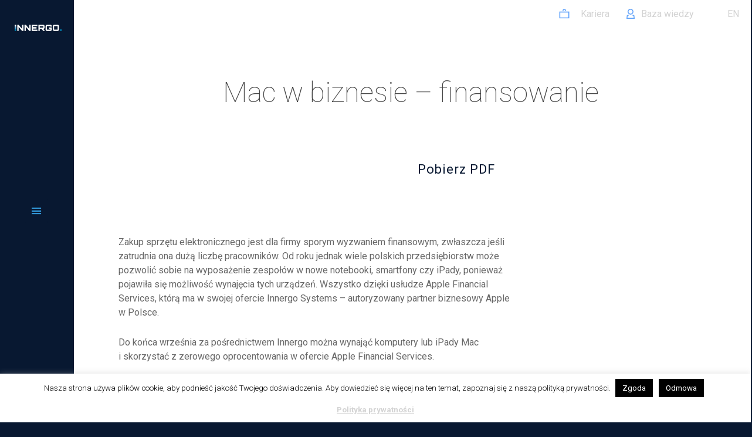

--- FILE ---
content_type: text/html; charset=UTF-8
request_url: https://innergo.pl/zasoby/macbook-w-bieznesie-finansowanie/
body_size: 52346
content:
<!doctype html><html lang="pl-PL" class="no-js"><head><link rel="preconnect" href="https://fonts.gstatic.com/" crossorigin /><noscript><iframe data-lazyloaded="1" src="about:blank" data-src="https://www.googletagmanager.com/ns.html?id=GTM-N3C74H" height="0" width="0" style="display:none;visibility:hidden" aria-hidden="true"></iframe><noscript><iframe src="https://www.googletagmanager.com/ns.html?id=GTM-N3C74H" height="0" width="0" style="display:none;visibility:hidden" aria-hidden="true"></iframe></noscript></noscript><meta http-equiv="Content-Type" content="text/html; charset=UTF-8" /><meta name="viewport" content="width=device-width, initial-scale=1, maximum-scale=1, user-scalable=0" /><meta name='robots' content='index, follow, max-image-preview:large, max-snippet:-1, max-video-preview:-1' /> <script data-cfasync="false" data-pagespeed-no-defer>var gtm4wp_datalayer_name = "dataLayer";
	var dataLayer = dataLayer || [];

	const gtm4wp_scrollerscript_debugmode         = false;
	const gtm4wp_scrollerscript_callbacktime      = 100;
	const gtm4wp_scrollerscript_readerlocation    = 150;
	const gtm4wp_scrollerscript_contentelementid  = "content";
	const gtm4wp_scrollerscript_scannertime       = 60;</script> <title>Mac w biznesie - finansowanie - INNERGO</title><link rel="canonical" href="https://innergo.pl/zasoby/macbook-w-bieznesie-finansowanie/" /><meta property="og:locale" content="pl_PL" /><meta property="og:type" content="article" /><meta property="og:title" content="Mac w biznesie - finansowanie - INNERGO" /><meta property="og:description" content="Wymiana czy zakup nowego sprzętu dla personelu jest jednak dużym przedsięwzięciem. Niewiele firm może pozwolić sobie na jednorazowe wydanie znacznej kwoty na nowe tablety czy laptopy. Teraz jest na to rozwiązanie." /><meta property="og:url" content="https://innergo.pl/zasoby/macbook-w-bieznesie-finansowanie/" /><meta property="og:site_name" content="INNERGO" /><meta property="article:publisher" content="https://www.facebook.com/innergosystems/" /><meta property="article:modified_time" content="2021-03-24T11:06:21+00:00" /><meta name="twitter:card" content="summary_large_image" /><meta name="twitter:label1" content="Szacowany czas czytania" /><meta name="twitter:data1" content="8 minut" /> <script type="application/ld+json" class="yoast-schema-graph">{"@context":"https://schema.org","@graph":[{"@type":"WebPage","@id":"https://innergo.pl/zasoby/macbook-w-bieznesie-finansowanie/","url":"https://innergo.pl/zasoby/macbook-w-bieznesie-finansowanie/","name":"Mac w biznesie - finansowanie - INNERGO","isPartOf":{"@id":"https://innergo.pl/#website"},"datePublished":"2020-05-21T10:48:05+00:00","dateModified":"2021-03-24T11:06:21+00:00","breadcrumb":{"@id":"https://innergo.pl/zasoby/macbook-w-bieznesie-finansowanie/#breadcrumb"},"inLanguage":"pl-PL","potentialAction":[{"@type":"ReadAction","target":["https://innergo.pl/zasoby/macbook-w-bieznesie-finansowanie/"]}]},{"@type":"BreadcrumbList","@id":"https://innergo.pl/zasoby/macbook-w-bieznesie-finansowanie/#breadcrumb","itemListElement":[{"@type":"ListItem","position":1,"name":"Strona główna","item":"https://innergo.pl/"},{"@type":"ListItem","position":2,"name":"Mac w biznesie &#8211; finansowanie"}]},{"@type":"WebSite","@id":"https://innergo.pl/#website","url":"https://innergo.pl/","name":"INNERGO","description":"Integrator ICT","publisher":{"@id":"https://innergo.pl/#organization"},"alternateName":"INNERGO","potentialAction":[{"@type":"SearchAction","target":{"@type":"EntryPoint","urlTemplate":"https://innergo.pl/?s={search_term_string}"},"query-input":{"@type":"PropertyValueSpecification","valueRequired":true,"valueName":"search_term_string"}}],"inLanguage":"pl-PL"},{"@type":"Organization","@id":"https://innergo.pl/#organization","name":"INNERGO Systems","alternateName":"INNERGO","url":"https://innergo.pl/","logo":{"@type":"ImageObject","inLanguage":"pl-PL","@id":"https://innergo.pl/#/schema/logo/image/","url":"https://innergo.pl/wp-content/uploads/2025/12/INNERGO-Ikona-v2-1024x1024-1.png","contentUrl":"https://innergo.pl/wp-content/uploads/2025/12/INNERGO-Ikona-v2-1024x1024-1.png","width":1024,"height":1024,"caption":"INNERGO Systems"},"image":{"@id":"https://innergo.pl/#/schema/logo/image/"},"sameAs":["https://www.facebook.com/innergosystems/","https://www.linkedin.com/company/innergo-systems"]}]}</script>  <script type='application/javascript'  id='pys-version-script'>console.log('PixelYourSite Free version 11.1.5.2');</script> <link rel='dns-prefetch' href='//cdn.linearicons.com' /><link rel='dns-prefetch' href='//fonts.googleapis.com' /><link rel='dns-prefetch' href='//cdn.materialdesignicons.com' /><link rel="alternate" type="application/rss+xml" title="INNERGO &raquo; Kanał z wpisami" href="https://innergo.pl/feed/" /><link rel="alternate" title="oEmbed (JSON)" type="application/json+oembed" href="https://innergo.pl/wp-json/oembed/1.0/embed?url=https%3A%2F%2Finnergo.pl%2Fzasoby%2Fmacbook-w-bieznesie-finansowanie%2F&#038;lang=pl" /><link rel="alternate" title="oEmbed (XML)" type="text/xml+oembed" href="https://innergo.pl/wp-json/oembed/1.0/embed?url=https%3A%2F%2Finnergo.pl%2Fzasoby%2Fmacbook-w-bieznesie-finansowanie%2F&#038;format=xml&#038;lang=pl" /><style id='wp-img-auto-sizes-contain-inline-css' type='text/css'>img:is([sizes=auto i],[sizes^="auto," i]){contain-intrinsic-size:3000px 1500px}
/*# sourceURL=wp-img-auto-sizes-contain-inline-css */</style> <script>WebFontConfig={google:{families:["Amatic SC","Merriweather","Roboto Slab","Montserrat:400,700","Lato","Italianno","PT Sans","PT Sans Narrow","Raleway:400,500,600,800","Roboto:300,400,500,700","Open Sans","Great Vibes","Varela Round","Roboto Condensed","Fira Sans","Lora","Signika","Cabin","Arimo","Droid Serif","Arvo","Rubik","Roboto Condensed:300,300i,400,400i,700,700i","Roboto:700,400,100,300,400italic,500","Roboto"]}};if ( typeof WebFont === "object" && typeof WebFont.load === "function" ) { WebFont.load( WebFontConfig ); }</script><script data-optimized="1" src="https://innergo.pl/wp-content/plugins/litespeed-cache/assets/js/webfontloader.min.js"></script> <link data-optimized="1" rel='stylesheet' id='dashicons-css' href='https://innergo.pl/wp-content/litespeed/css/d02dab867f6f5c72e92e5b39c9f6d804.css?ver=0d971' type='text/css' media='all' /><link data-optimized="1" rel='stylesheet' id='elusive-css' href='https://innergo.pl/wp-content/litespeed/css/cf197cc93ffa320f23ed1aa9e13d2ffc.css?ver=3f3a9' type='text/css' media='all' /><link data-optimized="1" rel='stylesheet' id='menu-icon-font-awesome-css' href='https://innergo.pl/wp-content/litespeed/css/13eed3366bd1af75593a8719627120a8.css?ver=93056' type='text/css' media='all' /><link data-optimized="1" rel='stylesheet' id='menu-icons-extra-css' href='https://innergo.pl/wp-content/litespeed/css/57e433ff23d8c344478a44309b8561e0.css?ver=828e2' type='text/css' media='all' /><link data-optimized="1" rel='stylesheet' id='wp-block-library-css' href='https://innergo.pl/wp-content/litespeed/css/527fe30aa5b5379e99d569ab3e2ef488.css?ver=7ad18' type='text/css' media='all' /><style id='global-styles-inline-css' type='text/css'>:root{--wp--preset--aspect-ratio--square: 1;--wp--preset--aspect-ratio--4-3: 4/3;--wp--preset--aspect-ratio--3-4: 3/4;--wp--preset--aspect-ratio--3-2: 3/2;--wp--preset--aspect-ratio--2-3: 2/3;--wp--preset--aspect-ratio--16-9: 16/9;--wp--preset--aspect-ratio--9-16: 9/16;--wp--preset--color--black: #000000;--wp--preset--color--cyan-bluish-gray: #abb8c3;--wp--preset--color--white: #ffffff;--wp--preset--color--pale-pink: #f78da7;--wp--preset--color--vivid-red: #cf2e2e;--wp--preset--color--luminous-vivid-orange: #ff6900;--wp--preset--color--luminous-vivid-amber: #fcb900;--wp--preset--color--light-green-cyan: #7bdcb5;--wp--preset--color--vivid-green-cyan: #00d084;--wp--preset--color--pale-cyan-blue: #8ed1fc;--wp--preset--color--vivid-cyan-blue: #0693e3;--wp--preset--color--vivid-purple: #9b51e0;--wp--preset--gradient--vivid-cyan-blue-to-vivid-purple: linear-gradient(135deg,rgb(6,147,227) 0%,rgb(155,81,224) 100%);--wp--preset--gradient--light-green-cyan-to-vivid-green-cyan: linear-gradient(135deg,rgb(122,220,180) 0%,rgb(0,208,130) 100%);--wp--preset--gradient--luminous-vivid-amber-to-luminous-vivid-orange: linear-gradient(135deg,rgb(252,185,0) 0%,rgb(255,105,0) 100%);--wp--preset--gradient--luminous-vivid-orange-to-vivid-red: linear-gradient(135deg,rgb(255,105,0) 0%,rgb(207,46,46) 100%);--wp--preset--gradient--very-light-gray-to-cyan-bluish-gray: linear-gradient(135deg,rgb(238,238,238) 0%,rgb(169,184,195) 100%);--wp--preset--gradient--cool-to-warm-spectrum: linear-gradient(135deg,rgb(74,234,220) 0%,rgb(151,120,209) 20%,rgb(207,42,186) 40%,rgb(238,44,130) 60%,rgb(251,105,98) 80%,rgb(254,248,76) 100%);--wp--preset--gradient--blush-light-purple: linear-gradient(135deg,rgb(255,206,236) 0%,rgb(152,150,240) 100%);--wp--preset--gradient--blush-bordeaux: linear-gradient(135deg,rgb(254,205,165) 0%,rgb(254,45,45) 50%,rgb(107,0,62) 100%);--wp--preset--gradient--luminous-dusk: linear-gradient(135deg,rgb(255,203,112) 0%,rgb(199,81,192) 50%,rgb(65,88,208) 100%);--wp--preset--gradient--pale-ocean: linear-gradient(135deg,rgb(255,245,203) 0%,rgb(182,227,212) 50%,rgb(51,167,181) 100%);--wp--preset--gradient--electric-grass: linear-gradient(135deg,rgb(202,248,128) 0%,rgb(113,206,126) 100%);--wp--preset--gradient--midnight: linear-gradient(135deg,rgb(2,3,129) 0%,rgb(40,116,252) 100%);--wp--preset--font-size--small: 13px;--wp--preset--font-size--medium: 20px;--wp--preset--font-size--large: 36px;--wp--preset--font-size--x-large: 42px;--wp--preset--spacing--20: 0.44rem;--wp--preset--spacing--30: 0.67rem;--wp--preset--spacing--40: 1rem;--wp--preset--spacing--50: 1.5rem;--wp--preset--spacing--60: 2.25rem;--wp--preset--spacing--70: 3.38rem;--wp--preset--spacing--80: 5.06rem;--wp--preset--shadow--natural: 6px 6px 9px rgba(0, 0, 0, 0.2);--wp--preset--shadow--deep: 12px 12px 50px rgba(0, 0, 0, 0.4);--wp--preset--shadow--sharp: 6px 6px 0px rgba(0, 0, 0, 0.2);--wp--preset--shadow--outlined: 6px 6px 0px -3px rgb(255, 255, 255), 6px 6px rgb(0, 0, 0);--wp--preset--shadow--crisp: 6px 6px 0px rgb(0, 0, 0);}:where(.is-layout-flex){gap: 0.5em;}:where(.is-layout-grid){gap: 0.5em;}body .is-layout-flex{display: flex;}.is-layout-flex{flex-wrap: wrap;align-items: center;}.is-layout-flex > :is(*, div){margin: 0;}body .is-layout-grid{display: grid;}.is-layout-grid > :is(*, div){margin: 0;}:where(.wp-block-columns.is-layout-flex){gap: 2em;}:where(.wp-block-columns.is-layout-grid){gap: 2em;}:where(.wp-block-post-template.is-layout-flex){gap: 1.25em;}:where(.wp-block-post-template.is-layout-grid){gap: 1.25em;}.has-black-color{color: var(--wp--preset--color--black) !important;}.has-cyan-bluish-gray-color{color: var(--wp--preset--color--cyan-bluish-gray) !important;}.has-white-color{color: var(--wp--preset--color--white) !important;}.has-pale-pink-color{color: var(--wp--preset--color--pale-pink) !important;}.has-vivid-red-color{color: var(--wp--preset--color--vivid-red) !important;}.has-luminous-vivid-orange-color{color: var(--wp--preset--color--luminous-vivid-orange) !important;}.has-luminous-vivid-amber-color{color: var(--wp--preset--color--luminous-vivid-amber) !important;}.has-light-green-cyan-color{color: var(--wp--preset--color--light-green-cyan) !important;}.has-vivid-green-cyan-color{color: var(--wp--preset--color--vivid-green-cyan) !important;}.has-pale-cyan-blue-color{color: var(--wp--preset--color--pale-cyan-blue) !important;}.has-vivid-cyan-blue-color{color: var(--wp--preset--color--vivid-cyan-blue) !important;}.has-vivid-purple-color{color: var(--wp--preset--color--vivid-purple) !important;}.has-black-background-color{background-color: var(--wp--preset--color--black) !important;}.has-cyan-bluish-gray-background-color{background-color: var(--wp--preset--color--cyan-bluish-gray) !important;}.has-white-background-color{background-color: var(--wp--preset--color--white) !important;}.has-pale-pink-background-color{background-color: var(--wp--preset--color--pale-pink) !important;}.has-vivid-red-background-color{background-color: var(--wp--preset--color--vivid-red) !important;}.has-luminous-vivid-orange-background-color{background-color: var(--wp--preset--color--luminous-vivid-orange) !important;}.has-luminous-vivid-amber-background-color{background-color: var(--wp--preset--color--luminous-vivid-amber) !important;}.has-light-green-cyan-background-color{background-color: var(--wp--preset--color--light-green-cyan) !important;}.has-vivid-green-cyan-background-color{background-color: var(--wp--preset--color--vivid-green-cyan) !important;}.has-pale-cyan-blue-background-color{background-color: var(--wp--preset--color--pale-cyan-blue) !important;}.has-vivid-cyan-blue-background-color{background-color: var(--wp--preset--color--vivid-cyan-blue) !important;}.has-vivid-purple-background-color{background-color: var(--wp--preset--color--vivid-purple) !important;}.has-black-border-color{border-color: var(--wp--preset--color--black) !important;}.has-cyan-bluish-gray-border-color{border-color: var(--wp--preset--color--cyan-bluish-gray) !important;}.has-white-border-color{border-color: var(--wp--preset--color--white) !important;}.has-pale-pink-border-color{border-color: var(--wp--preset--color--pale-pink) !important;}.has-vivid-red-border-color{border-color: var(--wp--preset--color--vivid-red) !important;}.has-luminous-vivid-orange-border-color{border-color: var(--wp--preset--color--luminous-vivid-orange) !important;}.has-luminous-vivid-amber-border-color{border-color: var(--wp--preset--color--luminous-vivid-amber) !important;}.has-light-green-cyan-border-color{border-color: var(--wp--preset--color--light-green-cyan) !important;}.has-vivid-green-cyan-border-color{border-color: var(--wp--preset--color--vivid-green-cyan) !important;}.has-pale-cyan-blue-border-color{border-color: var(--wp--preset--color--pale-cyan-blue) !important;}.has-vivid-cyan-blue-border-color{border-color: var(--wp--preset--color--vivid-cyan-blue) !important;}.has-vivid-purple-border-color{border-color: var(--wp--preset--color--vivid-purple) !important;}.has-vivid-cyan-blue-to-vivid-purple-gradient-background{background: var(--wp--preset--gradient--vivid-cyan-blue-to-vivid-purple) !important;}.has-light-green-cyan-to-vivid-green-cyan-gradient-background{background: var(--wp--preset--gradient--light-green-cyan-to-vivid-green-cyan) !important;}.has-luminous-vivid-amber-to-luminous-vivid-orange-gradient-background{background: var(--wp--preset--gradient--luminous-vivid-amber-to-luminous-vivid-orange) !important;}.has-luminous-vivid-orange-to-vivid-red-gradient-background{background: var(--wp--preset--gradient--luminous-vivid-orange-to-vivid-red) !important;}.has-very-light-gray-to-cyan-bluish-gray-gradient-background{background: var(--wp--preset--gradient--very-light-gray-to-cyan-bluish-gray) !important;}.has-cool-to-warm-spectrum-gradient-background{background: var(--wp--preset--gradient--cool-to-warm-spectrum) !important;}.has-blush-light-purple-gradient-background{background: var(--wp--preset--gradient--blush-light-purple) !important;}.has-blush-bordeaux-gradient-background{background: var(--wp--preset--gradient--blush-bordeaux) !important;}.has-luminous-dusk-gradient-background{background: var(--wp--preset--gradient--luminous-dusk) !important;}.has-pale-ocean-gradient-background{background: var(--wp--preset--gradient--pale-ocean) !important;}.has-electric-grass-gradient-background{background: var(--wp--preset--gradient--electric-grass) !important;}.has-midnight-gradient-background{background: var(--wp--preset--gradient--midnight) !important;}.has-small-font-size{font-size: var(--wp--preset--font-size--small) !important;}.has-medium-font-size{font-size: var(--wp--preset--font-size--medium) !important;}.has-large-font-size{font-size: var(--wp--preset--font-size--large) !important;}.has-x-large-font-size{font-size: var(--wp--preset--font-size--x-large) !important;}
/*# sourceURL=global-styles-inline-css */</style><style id='classic-theme-styles-inline-css' type='text/css'>/*! This file is auto-generated */
.wp-block-button__link{color:#fff;background-color:#32373c;border-radius:9999px;box-shadow:none;text-decoration:none;padding:calc(.667em + 2px) calc(1.333em + 2px);font-size:1.125em}.wp-block-file__button{background:#32373c;color:#fff;text-decoration:none}
/*# sourceURL=/wp-includes/css/classic-themes.min.css */</style><link data-optimized="1" rel='stylesheet' id='wp-components-css' href='https://innergo.pl/wp-content/litespeed/css/d3ebf04a6c290327ec09deeeae54109c.css?ver=0f3be' type='text/css' media='all' /><link data-optimized="1" rel='stylesheet' id='wp-preferences-css' href='https://innergo.pl/wp-content/litespeed/css/5e700cbbffdb51c41cda48a73afcd41c.css?ver=812e5' type='text/css' media='all' /><link data-optimized="1" rel='stylesheet' id='wp-block-editor-css' href='https://innergo.pl/wp-content/litespeed/css/4d6b4cf2f3a173a17d874cb30944a4d2.css?ver=19b6a' type='text/css' media='all' /><link data-optimized="1" rel='stylesheet' id='popup-maker-block-library-style-css' href='https://innergo.pl/wp-content/litespeed/css/aab247599bb2be86b3dd80888d0c7a6d.css?ver=39449' type='text/css' media='all' /><link data-optimized="1" rel='stylesheet' id='advanced-floating-content-css' href='https://innergo.pl/wp-content/litespeed/css/548adb3b5355f028b932d81b607470bb.css?ver=695c9' type='text/css' media='all' /><link data-optimized="1" rel='stylesheet' id='advanced-floating-content-animate-css' href='https://innergo.pl/wp-content/litespeed/css/0f222cf446e6499a34a8b228ae7f3ae8.css?ver=1d7aa' type='text/css' media='all' /><link data-optimized="1" rel='stylesheet' id='contact-form-7-css' href='https://innergo.pl/wp-content/litespeed/css/ca406980d5b936b75ac63d6e9fcd6f50.css?ver=df003' type='text/css' media='all' /><link data-optimized="1" rel='stylesheet' id='cookie-law-info-css' href='https://innergo.pl/wp-content/litespeed/css/b892a903ab393995192ec6ee6c1ab9e7.css?ver=7fc28' type='text/css' media='all' /><link data-optimized="1" rel='stylesheet' id='cookie-law-info-gdpr-css' href='https://innergo.pl/wp-content/litespeed/css/04cffdb02fb9937e1452c16166c748d5.css?ver=94ec7' type='text/css' media='all' /><link data-optimized="1" rel='stylesheet' id='edfm-frontend-style-css' href='https://innergo.pl/wp-content/litespeed/css/61401f51687e2fc5890c376d5c9a92d0.css?ver=202c5' type='text/css' media='all' /><link data-optimized="1" rel='stylesheet' id='edfm-icon-picker-genericons-css-css' href='https://innergo.pl/wp-content/litespeed/css/66464a7f39188ef3cfa5d5ecf70a2d7d.css?ver=20b94' type='text/css' media='all' /><link data-optimized="1" rel='stylesheet' id='edfm-font-awesome-style-css' href='https://innergo.pl/wp-content/litespeed/css/3405863edab361ff5048308efc076876.css?ver=ac44d' type='text/css' media='all' /><link data-optimized="1" rel='stylesheet' id='edfm-themify-css-css' href='https://innergo.pl/wp-content/litespeed/css/4fef88a75a43af8a5b24eb5caa984eaa.css?ver=4222d' type='text/css' media='all' /><link rel='stylesheet' id='edfm-linearicons-css-css' href='https://cdn.linearicons.com/free/1.0.0/icon-font.min.css?ver=6.9' type='text/css' media='all' /><link rel='stylesheet' id='edfm-materialdesign-css' href='//cdn.materialdesignicons.com/1.9.32/css/materialdesignicons.min.css?ver=6.9' type='text/css' media='all' /><link data-optimized="1" rel='stylesheet' id='edfm-scrollbar-css-css' href='https://innergo.pl/wp-content/litespeed/css/b62f547edc86bd9362cceb776bb7c3ad.css?ver=17932' type='text/css' media='all' /><link data-optimized="1" rel='stylesheet' id='edfm-ytp-css-css' href='https://innergo.pl/wp-content/litespeed/css/96a85327ca51167ba3f722c9edad9242.css?ver=3d498' type='text/css' media='all' /><link data-optimized="1" rel='stylesheet' id='ppress-frontend-css' href='https://innergo.pl/wp-content/litespeed/css/4c61ca36f0e5eb9aa25159db90b68a81.css?ver=784e3' type='text/css' media='all' /><link data-optimized="1" rel='stylesheet' id='ppress-flatpickr-css' href='https://innergo.pl/wp-content/litespeed/css/268101067436c036d43b24521a543229.css?ver=256e0' type='text/css' media='all' /><link data-optimized="1" rel='stylesheet' id='ppress-select2-css' href='https://innergo.pl/wp-content/litespeed/css/ce72961e21d1b690e771ea5b31eae80c.css?ver=dbfd1' type='text/css' media='all' /><link data-optimized="1" rel='stylesheet' id='wpcf7-redirect-script-frontend-css' href='https://innergo.pl/wp-content/litespeed/css/bc7b9fa99aec13cf54e4780ae4a0bae1.css?ver=624cd' type='text/css' media='all' /><link data-optimized="1" rel='stylesheet' id='search-filter-plugin-styles-css' href='https://innergo.pl/wp-content/litespeed/css/08221ffd37f60a80a98c4fb31780b7e2.css?ver=fab30' type='text/css' media='all' /><link data-optimized="1" rel='stylesheet' id='rgs-css' href='https://innergo.pl/wp-content/litespeed/css/620963b1ca12a0572c43fc84113ba21a.css?ver=de6bc' type='text/css' media='all' /><link data-optimized="1" rel='stylesheet' id='font-awesome-css' href='https://innergo.pl/wp-content/litespeed/css/646aeaf3837fcf8a05420ce0cb67320e.css?ver=23142' type='text/css' media='all' /><link data-optimized="1" rel='stylesheet' id='main-styles-css' href='https://innergo.pl/wp-content/litespeed/css/0d376d85edfc620fccede1a5cc3157be.css?ver=5c5d1' type='text/css' media='all' /><style id='main-styles-inline-css' type='text/css'>html:not(.page-trans-loaded) { background-color: #ffffff; }
/*# sourceURL=main-styles-inline-css */</style><link data-optimized="1" rel='stylesheet' id='magnific-css' href='https://innergo.pl/wp-content/litespeed/css/17e3f7864721cff9c30b4d83d420db40.css?ver=4e149' type='text/css' media='all' /><link data-optimized="1" rel='stylesheet' id='responsive-css' href='https://innergo.pl/wp-content/litespeed/css/074f2eb1bb928c8bba2eaa9253183e40.css?ver=b85ad' type='text/css' media='all' /><link data-optimized="1" rel='stylesheet' id='select2-css' href='https://innergo.pl/wp-content/litespeed/css/214abc7d0498206cf541cfe20523b4c2.css?ver=ee899' type='text/css' media='all' /><link data-optimized="1" rel='stylesheet' id='skin-ascend-css' href='https://innergo.pl/wp-content/litespeed/css/89b848ab190427b2c419185dfe321494.css?ver=cbbbc' type='text/css' media='all' /><link data-optimized="1" rel='stylesheet' id='js_composer_front-css' href='https://innergo.pl/wp-content/litespeed/css/b9fe75555a8d84eeccb86548420ceaad.css?ver=64824' type='text/css' media='all' /><link data-optimized="1" rel='stylesheet' id='popup-maker-site-css' href='https://innergo.pl/wp-content/litespeed/css/41b39126f7c8a7f8473c37e906b0e410.css?ver=ccbc0' type='text/css' media='all' /><link data-optimized="1" rel='stylesheet' id='cf7cf-style-css' href='https://innergo.pl/wp-content/litespeed/css/e553a75a94151480f5e88819f31134da.css?ver=9180a' type='text/css' media='all' /> <script type="text/javascript" src="https://innergo.pl/wp-includes/js/jquery/jquery.min.js?ver=3.7.1" id="jquery-core-js"></script> <script data-optimized="1" type="text/javascript" src="https://innergo.pl/wp-content/litespeed/js/c705ae9464acead89c5fbde8bc91cd92.js?ver=a5399" id="jquery-migrate-js"></script> <script data-optimized="1" type="text/javascript" src="https://innergo.pl/wp-content/litespeed/js/3b37c4969de39e834ec195378e72f4fd.js?ver=44bfe" id="advanced-floating-content-js"></script> <script data-optimized="1" type="text/javascript" src="https://innergo.pl/wp-content/litespeed/js/63558714a7e088b1c9071da7e5a71e0d.js?ver=23317" id="advanced-floating-contentcookies-js"></script> <script data-optimized="1" type="text/javascript" src="https://innergo.pl/wp-content/litespeed/js/dda250dd19467bb0f34646d38e79d054.js?ver=f9747" id="wp-hooks-js"></script> <script type="text/javascript" id="cookie-law-info-js-extra">/*  */
var Cli_Data = {"nn_cookie_ids":[],"cookielist":[],"non_necessary_cookies":[],"ccpaEnabled":"","ccpaRegionBased":"","ccpaBarEnabled":"","strictlyEnabled":["necessary","obligatoire"],"ccpaType":"gdpr","js_blocking":"","custom_integration":"","triggerDomRefresh":"","secure_cookies":""};
var cli_cookiebar_settings = {"animate_speed_hide":"500","animate_speed_show":"500","background":"#FFF","border":"#b1a6a6c2","border_on":"","button_1_button_colour":"#000","button_1_button_hover":"#000000","button_1_link_colour":"#fff","button_1_as_button":"1","button_1_new_win":"","button_2_button_colour":"#333","button_2_button_hover":"#292929","button_2_link_colour":"#444","button_2_as_button":"","button_2_hidebar":"1","button_3_button_colour":"#000","button_3_button_hover":"#000000","button_3_link_colour":"#fff","button_3_as_button":"1","button_3_new_win":"","button_4_button_colour":"#000","button_4_button_hover":"#000000","button_4_link_colour":"#fff","button_4_as_button":"1","button_7_button_colour":"#61a229","button_7_button_hover":"#4e8221","button_7_link_colour":"#fff","button_7_as_button":"1","button_7_new_win":"","font_family":"inherit","header_fix":"","notify_animate_hide":"1","notify_animate_show":"","notify_div_id":"#cookie-law-info-bar","notify_position_horizontal":"right","notify_position_vertical":"bottom","scroll_close":"","scroll_close_reload":"","accept_close_reload":"","reject_close_reload":"","showagain_tab":"","showagain_background":"#fff","showagain_border":"#000","showagain_div_id":"#cookie-law-info-again","showagain_x_position":"100px","text":"#000","show_once_yn":"","show_once":"10000","logging_on":"","as_popup":"","popup_overlay":"1","bar_heading_text":"","cookie_bar_as":"banner","popup_showagain_position":"bottom-right","widget_position":"left"};
var log_object = {"ajax_url":"https://innergo.pl/wp-admin/admin-ajax.php"};
//# sourceURL=cookie-law-info-js-extra
/*  */</script> <script data-optimized="1" type="text/javascript" src="https://innergo.pl/wp-content/litespeed/js/17a8c6198f4589ed6d712a30bc9ac4cb.js?ver=79092" id="cookie-law-info-js"></script> <script type="text/javascript" src="https://cdn.linearicons.com/free/1.0.0/svgembedder.min.js?ver=6.9" id="edfm-linearicons-js"></script> <script data-optimized="1" type="text/javascript" src="https://innergo.pl/wp-content/litespeed/js/1fd8bc98d91b7df9fa4892b48af5fb7f.js?ver=d9e45" id="edfm-scrollbar-js-js"></script> <script data-optimized="1" type="text/javascript" src="https://innergo.pl/wp-content/litespeed/js/c709a7a03d4afb00988efbf505677d43.js?ver=8c64c" id="edfm-ytp-js-js"></script> <script type="text/javascript" id="edfm-frontend-script-js-extra">/*  */
var edfm_menu_settings = {"edfm_arr":"{\"9182\":{\"edfm_postid\":9182,\"edfm_toggle_custom_element\":\"0\",\"edfm_toggle_custom_element_id\":\"\"},\"6339\":{\"edfm_postid\":6339,\"edfm_toggle_custom_element\":\"0\",\"edfm_toggle_custom_element_id\":\"\"}}"};
//# sourceURL=edfm-frontend-script-js-extra
/*  */</script> <script data-optimized="1" type="text/javascript" src="https://innergo.pl/wp-content/litespeed/js/e0170dba2c71f3bd5f3b4f88663556f3.js?ver=ab252" id="edfm-frontend-script-js"></script> <script type="text/javascript" id="say-what-js-js-extra">/*  */
var say_what_data = {"replacements":[]};
//# sourceURL=say-what-js-js-extra
/*  */</script> <script data-optimized="1" type="text/javascript" src="https://innergo.pl/wp-content/litespeed/js/82b519f0dc2051fcdf752c44db97dea7.js?ver=3232e" id="say-what-js-js"></script> <script data-optimized="1" type="text/javascript" src="https://innergo.pl/wp-content/litespeed/js/7db3cc6f68045a2d18d49d05edecf0d9.js?ver=34b91" id="ppress-flatpickr-js"></script> <script data-optimized="1" type="text/javascript" src="https://innergo.pl/wp-content/litespeed/js/06b5b4ec6a93670efad0a6afaeab1d21.js?ver=aae06" id="ppress-select2-js"></script> <script data-optimized="1" type="text/javascript" src="https://innergo.pl/wp-content/litespeed/js/e874fec23868a2a29fccf292d73a8838.js?ver=db7f1" id="gtm4wp-scroll-tracking-js"></script> <script type="text/javascript" id="search-filter-plugin-build-js-extra">/*  */
var SF_LDATA = {"ajax_url":"https://innergo.pl/wp-admin/admin-ajax.php","home_url":"https://innergo.pl/","extensions":[]};
//# sourceURL=search-filter-plugin-build-js-extra
/*  */</script> <script data-optimized="1" type="text/javascript" src="https://innergo.pl/wp-content/litespeed/js/dc168fb8e93d4a718982ca913c4e2cde.js?ver=61a6d" id="search-filter-plugin-build-js"></script> <script type="text/javascript" src="https://innergo.pl/wp-content/plugins/search-filter-pro/public/assets/js/chosen.jquery.min.js?ver=2.5.20" id="search-filter-plugin-chosen-js"></script> <script data-optimized="1" type="text/javascript" src="https://innergo.pl/wp-content/litespeed/js/21a9f8d8411fc62ce90aee58e8c52650.js?ver=89b6f" id="jquery-bind-first-js"></script> <script data-optimized="1" type="text/javascript" src="https://innergo.pl/wp-content/litespeed/js/7564d9d80b5850c25142608974a6c202.js?ver=4c4af" id="js-cookie-pys-js"></script> <script data-optimized="1" type="text/javascript" src="https://innergo.pl/wp-content/litespeed/js/aa78a8effb97c17e00aee6f1fac94fc3.js?ver=fe341" id="js-tld-js"></script> <script type="text/javascript" id="pys-js-extra">/*  */
var pysOptions = {"staticEvents":{"facebook":{"init_event":[{"delay":0,"type":"static","ajaxFire":true,"name":"PageView","pixelIds":["2328720430723477"],"eventID":"fb3ac727-c6b1-46aa-a082-4fdd5233fb1a","params":{"page_title":"Mac w biznesie - finansowanie","post_type":"zasoby","post_id":9676,"plugin":"PixelYourSite","user_role":"guest","event_url":"innergo.pl/zasoby/macbook-w-bieznesie-finansowanie/"},"e_id":"init_event","ids":[],"hasTimeWindow":false,"timeWindow":0,"woo_order":"","edd_order":""}]}},"dynamicEvents":[],"triggerEvents":[],"triggerEventTypes":[],"facebook":{"pixelIds":["2328720430723477"],"advancedMatching":[],"advancedMatchingEnabled":false,"removeMetadata":false,"wooVariableAsSimple":false,"serverApiEnabled":false,"wooCRSendFromServer":false,"send_external_id":null,"enabled_medical":false,"do_not_track_medical_param":["event_url","post_title","page_title","landing_page","content_name","categories","category_name","tags"],"meta_ldu":false},"debug":"","siteUrl":"https://innergo.pl","ajaxUrl":"https://innergo.pl/wp-admin/admin-ajax.php","ajax_event":"fea2397b88","enable_remove_download_url_param":"1","cookie_duration":"7","last_visit_duration":"60","enable_success_send_form":"","ajaxForServerEvent":"1","ajaxForServerStaticEvent":"1","useSendBeacon":"1","send_external_id":"1","external_id_expire":"180","track_cookie_for_subdomains":"1","google_consent_mode":"1","gdpr":{"ajax_enabled":true,"all_disabled_by_api":true,"facebook_disabled_by_api":false,"analytics_disabled_by_api":false,"google_ads_disabled_by_api":false,"pinterest_disabled_by_api":false,"bing_disabled_by_api":false,"reddit_disabled_by_api":false,"externalID_disabled_by_api":false,"facebook_prior_consent_enabled":true,"analytics_prior_consent_enabled":true,"google_ads_prior_consent_enabled":null,"pinterest_prior_consent_enabled":true,"bing_prior_consent_enabled":true,"cookiebot_integration_enabled":false,"cookiebot_facebook_consent_category":"marketing","cookiebot_analytics_consent_category":"statistics","cookiebot_tiktok_consent_category":"marketing","cookiebot_google_ads_consent_category":"marketing","cookiebot_pinterest_consent_category":"marketing","cookiebot_bing_consent_category":"marketing","consent_magic_integration_enabled":false,"real_cookie_banner_integration_enabled":false,"cookie_notice_integration_enabled":false,"cookie_law_info_integration_enabled":true,"analytics_storage":{"enabled":true,"value":"granted","filter":false},"ad_storage":{"enabled":true,"value":"granted","filter":false},"ad_user_data":{"enabled":true,"value":"granted","filter":false},"ad_personalization":{"enabled":true,"value":"granted","filter":false}},"cookie":{"disabled_all_cookie":false,"disabled_start_session_cookie":false,"disabled_advanced_form_data_cookie":false,"disabled_landing_page_cookie":false,"disabled_first_visit_cookie":false,"disabled_trafficsource_cookie":false,"disabled_utmTerms_cookie":false,"disabled_utmId_cookie":false},"tracking_analytics":{"TrafficSource":"direct","TrafficLanding":"undefined","TrafficUtms":[],"TrafficUtmsId":[]},"GATags":{"ga_datalayer_type":"default","ga_datalayer_name":"dataLayerPYS"},"woo":{"enabled":false},"edd":{"enabled":false},"cache_bypass":"1768819360"};
//# sourceURL=pys-js-extra
/*  */</script> <script data-optimized="1" type="text/javascript" src="https://innergo.pl/wp-content/litespeed/js/278866910737c7b52c752bd64812b14f.js?ver=aa78c" id="pys-js"></script> <link rel="https://api.w.org/" href="https://innergo.pl/wp-json/" /><link rel="alternate" title="JSON" type="application/json" href="https://innergo.pl/wp-json/wp/v2/zasoby/9676" /><link rel="EditURI" type="application/rsd+xml" title="RSD" href="https://innergo.pl/xmlrpc.php?rsd" /><meta name="generator" content="WordPress 6.9" /><link rel='shortlink' href='https://innergo.pl/?p=9676' /><div class="edfm-fly-menu-wrapper edfm-6339	 edfm_side_menu edfm_side_menu_template_1 edfm_position_left edfm_push edfm_side_menu_animation_2 edfm_blur_effect edfm-none"
><div class="edfm-toggle-wrapper edfm_button_hide "><div class="edfm-toggle ">
<i class="edfm_toggle_default_close_icon dashicons dashicons-menu"></i><i class="edfm_toggle_default_open_icon dashicons dashicons-arrow-left-alt2"></i></div></div><style>.edfm-6339 span.edfm-toggle-text{
				color: ;
				text-transform: none;
			}

			.edfm-6339 .edfm-toggle{
				background-color: #081831;
				width:px;
				border: px solid ;
				border-radius: %;
			}
			.edfm-6339 .edfm-toggle.toggle-active > div{
				background-color: #3093d2;
			}
			.edfm-6339 .edfm-toggle > div{
				background-color: #3093d2;
			}

			.edfm-6339 .edfm-toggle:hover > div,
			.edfm-6339 .edfm-toggle.toggle-active:hover > div{
				background-color: ;
			}

			.edfm-6339 .edfm_toggle_default_open_icon{
				color: #3093d2;
			}

			.edfm-6339 .edfm_toggle_default_close_icon{
				color: #3093d2;
			}

			.edfm-6339 .edfm_toggle_default_close_icon:hover,
			.edfm-6339 .edfm_toggle_default_open_icon:hover{
				color: ;
			}


			.edfm-6339 .edfm-toggle-wrapper{
				top: px;
				left: 53px;
			}</style><div class="edfm-fly-menu-wrapper-inner"><div class="edfm-fly-menu-header edfm-fly-menu-body-part"><div class="edfm-header-image">
<img data-lazyloaded="1" src="[data-uri]" data-src="/wp-content/uploads/2019/05/INNERGO-logo-2021.svg"/><noscript><img src="/wp-content/uploads/2019/05/INNERGO-logo-2021.svg"/></noscript></div></div><div class="edfm-fly-menu-body edfm-fly-menu-body-part"><div id="efdm-6339" class="edfm-menu-lewe-container"><ul id = "edfm-menu-lewe" class = "edfm-menu"><li id="edfm-menu-item-6605" class="left-menu-wrapper display-none menu-item menu-item-type-custom menu-item-object-custom menu-item-has-children edfm_side_menu_item_animation_3 edfm-dropdown edfm-menu-item-6605"><div class="edfm-list-wrap"><a href="#" class="edfm-dropdown-toggle edfm-menu-link main-dropdown-button edfm-list-icon" data-toggle="edfm-dropdown"><i class="edfm-icon dashicons dashicons-portfolio"></i><div class="edfm-title-wrap"><span class="edfm-title" data-hover="Portfolio">Portfolio</span></div></a><i class="edfm-toggle-icon fa fa-chevron-right"></i></div><div class="edfm-submenu  edfm_side_menu_sub_menu_animation_2 edfm_background_by_dept_0"><div class="edfm-v-center"><ul class="edfm-dropdown-menu-sub-menu edfm_depth_0"><div class="submenu-items-0"><div class="edfm-menu-header"><img data-lazyloaded="1" src="[data-uri]" data-src="/wp-content/uploads/2018/08/inteligentne_ikona.png.webp"/><noscript><img src="/wp-content/uploads/2018/08/inteligentne_ikona.png.webp"/></noscript><a  href="https://innergo.pl/index.php/innergo-systems/portfolio/nieograniczony-dostep-do-danych/"><div class="edfm-menu-header-label"><p>Nieograniczony</p>dostęp do danych</div></div></a><li id="edfm-menu-item-8583"class="hide_list_disc"><div class="edfm-list-wrap"><a href="https://innergo.pl/index.php/innergo-systems/portfolio/nieograniczony-dostep-do-danych/"class="  "></a></div></li><li id="edfm-menu-item-7196" class="menu-item menu-item-type-custom menu-item-object-custom edfm_side_menu_item_animation_3 edfm-menu-item-7196"><div class="edfm-list-wrap"><a href="https://innergo.pl/index.php/innergo-systems/portfolio/nieograniczony-dostep-do-danych/#ndd1"class="  "><div class="edfm-title-wrap"><span class="edfm-title" data-hover="Sprawny przepływ dzięki skalowalnym sieciom">Sprawny przepływ dzięki skalowalnym sieciom</span></div></a></div></li><li id="edfm-menu-item-7195" class="menu-item menu-item-type-custom menu-item-object-custom edfm_side_menu_item_animation_3 edfm-menu-item-7195"><div class="edfm-list-wrap"><a href="https://innergo.pl/index.php/innergo-systems/portfolio/nieograniczony-dostep-do-danych/#ndd2"class="  "><div class="edfm-title-wrap"><span class="edfm-title" data-hover="Komunikacja wewnątrz firmy i dostęp do informacji">Komunikacja wewnątrz firmy i dostęp do informacji</span></div></a></div></li><li id="edfm-menu-item-7194" class="menu-item menu-item-type-custom menu-item-object-custom edfm_side_menu_item_animation_3 edfm-menu-item-7194"><div class="edfm-list-wrap"><a href="https://innergo.pl/index.php/innergo-systems/portfolio/nieograniczony-dostep-do-danych/#ndd3"class="  "><div class="edfm-title-wrap"><span class="edfm-title" data-hover="Szybkie przetwarzanie i przechowywanie danych">Szybkie przetwarzanie i przechowywanie danych</span></div></a></div></li><li id="edfm-menu-item-7193" class="menu-item menu-item-type-custom menu-item-object-custom menu-item-has-children edfm_side_menu_item_animation_3 edfm-dropdown edfm-menu-item-7193 edfm-dropdown-submenu"><div class="edfm-list-wrap"><a href="https://innergo.pl/index.php/innergo-systems/portfolio/nieograniczony-dostep-do-danych/#ndd4" class="edfm-dropdown-toggle   " data-toggle="edfm-dropdown"><div class="edfm-title-wrap"><span class="edfm-title" data-hover="Utrzymanie i rozwój systemów teleinformatycznych">Utrzymanie i rozwój systemów teleinformatycznych</span></div></a><i class="edfm-toggle-icon fa fa-chevron-right"></i></div><div class="edfm-submenu  edfm_side_menu_sub_menu_animation_2 edfm_background_by_dept_1"><div class="edfm-v-center"><ul class="edfm-dropdown-menu-sub-menu edfm_depth_1"><div class="submenu-items-1"><div class="edfm-menu-header"><img data-lazyloaded="1" src="[data-uri]" data-src="/wp-content/uploads/2018/08/firma_ikona-1.png.webp"/><noscript><img src="/wp-content/uploads/2018/08/firma_ikona-1.png.webp"/></noscript><a  href="https://innergo.pl/index.php/innergo-systems/portfolio/nowy-wymiar-mobilnej-wspolpracy/"><div class="edfm-menu-header-label"><p>Nowy wymiar</p>mobilnej współpracy</div></div></a><li id="edfm-menu-item-6606"class="hide_list_disc"><div class="edfm-list-wrap"><a href="https://innergo.pl/index.php/innergo-systems/portfolio/nowy-wymiar-mobilnej-wspolpracy/"class="  "></a></div></li><li id="edfm-menu-item-6609" class="menu-item menu-item-type-custom menu-item-object-custom edfm_side_menu_item_animation_3 edfm-menu-item-6609"><div class="edfm-list-wrap"><a href="https://innergo.pl/index.php/innergo-systems/portfolio/nowy-wymiar-mobilnej-wspolpracy/#nwm1"class="  "><div class="edfm-title-wrap"><span class="edfm-title" data-hover="Era mobilnego pracownika">Era mobilnego pracownika</span></div></a></div></li><li id="edfm-menu-item-6607" class="menu-item menu-item-type-custom menu-item-object-custom edfm_side_menu_item_animation_3 edfm-menu-item-6607"><div class="edfm-list-wrap"><a href="https://innergo.pl/index.php/innergo-systems/portfolio/nowy-wymiar-mobilnej-wspolpracy/#nwm2"class="  "><div class="edfm-title-wrap"><span class="edfm-title" data-hover="Zintegrowane bezpieczeństwo i zarządzanie">Zintegrowane bezpieczeństwo i zarządzanie</span></div></a></div></li><li id="edfm-menu-item-6344" class="menu-item menu-item-type-custom menu-item-object-custom edfm_side_menu_item_animation_3 edfm-menu-item-6344"><div class="edfm-list-wrap"><a href="https://innergo.pl/index.php/innergo-systems/portfolio/nowy-wymiar-mobilnej-wspolpracy/#nwm3"class="  "><div class="edfm-title-wrap"><span class="edfm-title" data-hover="Nowy wymiar pracy dzięki mobilnym aplikacjom">Nowy wymiar pracy dzięki mobilnym aplikacjom</span></div></a></div></li><li id="edfm-menu-item-6343" class="menu-item menu-item-type-custom menu-item-object-custom edfm_side_menu_item_animation_3 edfm-menu-item-6343"><div class="edfm-list-wrap"><a href="https://innergo.pl/index.php/innergo-systems/portfolio/nowy-wymiar-mobilnej-wspolpracy/#nwm4"class="  "><div class="edfm-title-wrap"><span class="edfm-title" data-hover="Obsługa cyklu życia technologii mobilnej">Obsługa cyklu życia technologii mobilnej</span></div></a></div></li><li id="edfm-menu-item-8139" class="menu-item menu-item-type-custom menu-item-object-custom menu-item-has-children edfm_side_menu_item_animation_3 edfm-dropdown edfm-menu-item-8139 edfm-dropdown-submenu"><div class="edfm-list-wrap"><a href="https://innergo.pl/index.php/innergo-systems/portfolio/nowy-wymiar-mobilnej-wspolpracy/#nwm5" class="edfm-dropdown-toggle   " data-toggle="edfm-dropdown"><div class="edfm-title-wrap"><span class="edfm-title" data-hover="Innowacyjny sposób współpracy">Innowacyjny sposób współpracy</span></div></a><i class="edfm-toggle-icon fa fa-chevron-right"></i></div><div class="edfm-submenu  edfm_side_menu_sub_menu_animation_2 edfm_background_by_dept_2"><div class="edfm-v-center"><ul class="edfm-dropdown-menu-sub-menu edfm_depth_2"><div class="submenu-items-2"><div class="edfm-menu-header"><img data-lazyloaded="1" src="[data-uri]" data-src="/wp-content/uploads/2019/05/02.png.webp"/><noscript><img src="/wp-content/uploads/2019/05/02.png.webp"/></noscript><a  href="https://innergo.pl/innergo-systems/portfolio/infrastruktura-do-zadan-specjalnych/"><div class="edfm-menu-header-label"><p>Infrastruktura</p> do zadań specjalnych</div></div></a><li id="edfm-menu-item-7197"class="hide_list_disc"><div class="edfm-list-wrap"><a href="https://innergo.pl/innergo-systems/portfolio/infrastruktura-do-zadan-specjalnych/"class="  "></a></div></li><li id="edfm-menu-item-7198" class="menu-item menu-item-type-custom menu-item-object-custom edfm_side_menu_item_animation_3 edfm-menu-item-7198"><div class="edfm-list-wrap"><a href="https://innergo.pl/innergo-systems/portfolio/infrastruktura-do-zadan-specjalnych/#wfm1"class="  "><div class="edfm-title-wrap"><span class="edfm-title" data-hover="Bezpieczeństwo i ochrona w zakładach produkcyjnych">Bezpieczeństwo i ochrona w zakładach produkcyjnych</span></div></a></div></li><li id="edfm-menu-item-7199" class="menu-item menu-item-type-custom menu-item-object-custom edfm_side_menu_item_animation_3 edfm-menu-item-7199"><div class="edfm-list-wrap"><a href="https://innergo.pl/innergo-systems/portfolio/infrastruktura-do-zadan-specjalnych/#wfm2"class="  "><div class="edfm-title-wrap"><span class="edfm-title" data-hover="Sprawna komunikacja w placówkach medycznych">Sprawna komunikacja w placówkach medycznych</span></div></a></div></li><li id="edfm-menu-item-7200" class="menu-item menu-item-type-custom menu-item-object-custom edfm_side_menu_item_animation_3 edfm-menu-item-7200"><div class="edfm-list-wrap"><a href="https://innergo.pl/innergo-systems/portfolio/infrastruktura-do-zadan-specjalnych/#wfm3"class="  "><div class="edfm-title-wrap"><span class="edfm-title" data-hover="Internet Rzeczy w branży energetycznej">Internet Rzeczy w branży energetycznej</span></div></a></div></li><li id="edfm-menu-item-7201" class="menu-item menu-item-type-custom menu-item-object-custom menu-item-has-children edfm_side_menu_item_animation_3 edfm-dropdown edfm-menu-item-7201 edfm-dropdown-submenu"><div class="edfm-list-wrap"><a href="https://innergo.pl/innergo-systems/portfolio/infrastruktura-do-zadan-specjalnych/#wfm4" class="edfm-dropdown-toggle   " data-toggle="edfm-dropdown"><div class="edfm-title-wrap"><span class="edfm-title" data-hover="Budowa niezawodnych sieci IT">Budowa niezawodnych sieci IT</span></div></a><i class="edfm-toggle-icon fa fa-chevron-right"></i></div><div class="edfm-submenu  edfm_side_menu_sub_menu_animation_2 edfm_background_by_dept_3"><div class="edfm-v-center"><ul class="edfm-dropdown-menu-sub-menu edfm_depth_3"><div class="submenu-items-3"><div class="edfm-menu-header"><img data-lazyloaded="1" src="[data-uri]" data-src="/wp-content/uploads/2018/08/projektowanie_ikona.png.webp"/><noscript><img src="/wp-content/uploads/2018/08/projektowanie_ikona.png.webp"/></noscript><a  href="/innergo-systems/portfolio/aplikacje-na-zamowienie/"><div class="edfm-menu-header-label"><p>Aplikacje</p> na zamówienie</div></div></a><li id="edfm-menu-item-10934"class="hide_list_disc"><div class="edfm-list-wrap"><a href="/innergo-systems/portfolio/aplikacje-na-zamowienie/"class="  "></a></div></li><li id="edfm-menu-item-10936" class="menu-item menu-item-type-custom menu-item-object-custom edfm_side_menu_item_animation_3 edfm-menu-item-10936"><div class="edfm-list-wrap"><a href="/innergo-systems/portfolio/aplikacje-na-zamowienie/#apps1"class="  "><div class="edfm-title-wrap"><span class="edfm-title" data-hover="Innowacyjne systemy no-code">Innowacyjne systemy no-code</span></div></a></div></li><li id="edfm-menu-item-10937" class="menu-item menu-item-type-custom menu-item-object-custom edfm_side_menu_item_animation_3 edfm-menu-item-10937"><div class="edfm-list-wrap"><a href="/innergo-systems/portfolio/aplikacje-na-zamowienie/#apps2"class="  "><div class="edfm-title-wrap"><span class="edfm-title" data-hover="Nasze podejście">Nasze podejście</span></div></a></div></li><li id="edfm-menu-item-10938" class="menu-item menu-item-type-custom menu-item-object-custom edfm_side_menu_item_animation_3 edfm-menu-item-10938"><div class="edfm-list-wrap"><a href="/innergo-systems/portfolio/aplikacje-na-zamowienie/#apps3"class="  "><div class="edfm-title-wrap"><span class="edfm-title" data-hover="Rozwijaj aplikacje z INNERGO">Rozwijaj aplikacje z INNERGO</span></div></a></div></li><li id="edfm-menu-item-10939" class="menu-item menu-item-type-custom menu-item-object-custom edfm_side_menu_item_animation_3 edfm-menu-item-10939"><div class="edfm-list-wrap"><a href="/innergo-systems/portfolio/aplikacje-na-zamowienie/#apps4"class="  "><div class="edfm-title-wrap"><span class="edfm-title" data-hover="Pytania i odpowiedzi">Pytania i odpowiedzi</span></div></a></div></li></ul></li></ul></li></ul></li></ul></li><li id="edfm-menu-item-6332" class="menu-item menu-item-type-post_type menu-item-object-page edfm_side_menu_item_animation_3 edfm-menu-item-6332"><div class="edfm-list-wrap"><a href="https://innergo.pl/nasza-filozofia/"class="edfm-list-icon  edfm-menu-link"><i class="edfm-icon dashicons dashicons-lightbulb"></i><div class="edfm-title-wrap"><span class="edfm-title" data-hover="O firmie">O firmie</span></div></a></div></li><li id="edfm-menu-item-10942" class="menu-item menu-item-type-custom menu-item-object-custom edfm_side_menu_item_animation_3 edfm-menu-item-10942"><div class="edfm-list-wrap"><a href="/innergo-systems/portfolio/infrastruktura-do-zadan-specjalnych/"class="edfm-list-icon  edfm-menu-link"><i class="edfm-icon dashicons dashicons-lightbulb"></i><div class="edfm-title-wrap"><span class="edfm-title" data-hover="Sieci IT">Sieci IT</span></div></a></div></li><li id="edfm-menu-item-11921" class="menu-item menu-item-type-custom menu-item-object-custom edfm_side_menu_item_animation_3 edfm-menu-item-11921"><div class="edfm-list-wrap"><a href="/innergo-systems/portfolio/prywatne-sieci-5g/"class="edfm-list-icon  edfm-menu-link"><i class="edfm-icon dashicons dashicons-lightbulb"></i><div class="edfm-title-wrap"><span class="edfm-title" data-hover="Prywatne sieci 5G">Prywatne sieci 5G</span></div></a></div></li><li id="edfm-menu-item-10940" class="menu-item menu-item-type-custom menu-item-object-custom edfm_side_menu_item_animation_3 edfm-menu-item-10940"><div class="edfm-list-wrap"><a href="/innergo-systems/portfolio/nieograniczony-dostep-do-danych/"class="edfm-list-icon  edfm-menu-link"><i class="edfm-icon dashicons dashicons-lightbulb"></i><div class="edfm-title-wrap"><span class="edfm-title" data-hover="Centra danych">Centra danych</span></div></a></div></li><li id="edfm-menu-item-10941" class="menu-item menu-item-type-custom menu-item-object-custom edfm_side_menu_item_animation_3 edfm-menu-item-10941"><div class="edfm-list-wrap"><a href="/innergo-systems/portfolio/nowy-wymiar-mobilnej-wspolpracy/"class="edfm-list-icon  edfm-menu-link"><i class="edfm-icon dashicons dashicons-lightbulb"></i><div class="edfm-title-wrap"><span class="edfm-title" data-hover="Systemy mobilne">Systemy mobilne</span></div></a></div></li><li id="edfm-menu-item-12103" class="menu-item menu-item-type-custom menu-item-object-custom edfm_side_menu_item_animation_3 edfm-menu-item-12103"><div class="edfm-list-wrap"><a href="/innergo-systems/portfolio/rozwiazania-healthcare/"class="edfm-list-icon  edfm-menu-link"><i class="edfm-icon dashicons dashicons-lightbulb"></i><div class="edfm-title-wrap"><span class="edfm-title" data-hover="Systemy medyczne">Systemy medyczne</span></div></a></div></li><li id="edfm-menu-item-10943" class="menu-item menu-item-type-custom menu-item-object-custom edfm_side_menu_item_animation_3 edfm-menu-item-10943"><div class="edfm-list-wrap"><a href="/innergo-systems/portfolio/aplikacje-na-zamowienie/"class="edfm-list-icon  edfm-menu-link"><i class="edfm-icon dashicons dashicons-lightbulb"></i><div class="edfm-title-wrap"><span class="edfm-title" data-hover="Aplikacje no-code">Aplikacje no-code</span></div></a></div></li><li id="edfm-menu-item-10294" class="menu-item menu-item-type-post_type menu-item-object-page edfm_side_menu_item_animation_3 edfm-menu-item-10294"><div class="edfm-list-wrap"><a href="https://innergo.pl/informacje/"class="edfm-list-icon  edfm-menu-link"><i class="edfm-icon dashicons dashicons-admin-comments"></i><div class="edfm-title-wrap"><span class="edfm-title" data-hover="Informacje">Informacje</span></div></a></div></li><li id="edfm-menu-item-11064" class="menu-item menu-item-type-custom menu-item-object-custom edfm_side_menu_item_animation_3 edfm-menu-item-11064"><div class="edfm-list-wrap"><a href="/webinary"class="edfm-list-icon  edfm-menu-link"><i class="edfm-icon dashicons dashicons-lightbulb"></i><div class="edfm-title-wrap"><span class="edfm-title" data-hover="Webinary">Webinary</span></div></a></div></li><li id="edfm-menu-item-6331" class="menu-item menu-item-type-post_type menu-item-object-page edfm_side_menu_item_animation_3 edfm-menu-item-6331"><div class="edfm-list-wrap"><a href="https://innergo.pl/kontakt/"class="edfm-list-icon  edfm-menu-link"><i class="edfm-icon fa fa-envelope"></i><div class="edfm-title-wrap"><span class="edfm-title" data-hover="Kontakt">Kontakt</span></div></a></div></li></ul></div></div><div class="edfm-fly-menu-footer edfm-fly-menu-body-part"><ul class="edfm-footer-social"><li class="edfm-icon-facebook">
<a href="https://www.facebook.com/innergosystems/">
<i class="fa fa-facebook"></i>
</a></li><li class="edfm-icon-youtube">
<a href="https://www.youtube.com/@INNERGO_Systems">
<i class="fa fa-youtube"></i>
</a></li><li class="edfm-icon-linkedin">
<a href="https://www.linkedin.com/company/innergo-systems">
<i class="fa fa-linkedin"></i>
</a></li></ul></div></div></div><style type="text/css">.edfm-6339 .edfm-long-description{
			width: px;
		}
		.edfm-6339.edfm_position_top .edfm-long-description, 
		.edfm-6339.edfm_position_bottom .edfm-long-description{
			width: 100%;
			max-height: px;
		}

		.edfm-6339 .edfm-fly-menu-body ul li a.edfm-menu-link,
		.edfm-6339 .edfm-header-title,
		.edfm-6339 .edfm-toggle-icon,
		.edfm-6339 .edfm-title-wrap span.edfm-title,
		.edfm-6339 .edfm-fly-menu-body .edfm-menu-header,
		.edfm-6339.edfm_nav_icon_menu.edfm_nav_icon_menu_template_1 .edfm-fly-menu-wrapper-inner .search-submit,
		.edfm-6339.edfm_side_menu span.edfm-title-description,
		.edfm-6339 .edfm-header-additionl-content,
		.edfm-6339 .edfm-header-tagline,
		.edfm-6339 .edfm-fly-menu-wrapper-inner form.search-form input[type="search"],
		.edfm-6339 .edfm-fly-menu-wrapper-inner form.search-form label input[type="search"]::placeholder,
		.edfm-6339.edfm_side_menu_template_1 .edfm-fly-menu-wrapper-inner button[type="submit"],
		.edfm-6339 .edfm-fly-menu-body,
		.edfm-6339.edfm_side_menu_template_2 ul.edfm-footer-social li a{
			color: #3f59ab;
		}
		.edfm-6339.edfm_nav_icon_menu .edfm-fly-menu-wrapper-inner form.search-form input[type="search"]::-webkit-input-placeholder { /* Chrome/Opera/Safari */
			color: #3f59ab;

		}
		.edfm-6339.edfm_nav_icon_menu .edfm-fly-menu-wrapper-inner form.search-form label input[type="search"]::-moz-placeholder { /* Firefox 19+ */
			color: #3f59ab;

		}
		.edfm-6339.edfm_nav_icon_menu .edfm-fly-menu-wrapper-inner form.search-form label input[type="search"]:-ms-input-placeholder { /* IE 10+ */
			color: #3f59ab;

		}
		.edfm-6339.edfm_nav_icon_menu .edfm-fly-menu-wrapper-inner form.search-form label input[type="search"]:-moz-placeholder { /* Firefox 18- */
			color: #3f59ab;

		}

		.edfm-6339.edfm_parent_video_background .edfm-fly-menu-wrapper-inner:before, 
		.edfm-6339.edfm_parent_image_background .edfm-fly-menu-wrapper-inner:before,
		.edfm-6339.edfm_skewed_menu .edfm-fly-menu-wrapper-inner:before{
			background-color: #ffffff;
		}

		.edfm-6339.edfm-fly-menu-wrapper,
		.edfm-6339 .edfm-fly-menu-wrapper-inner,
		.edfm-6339.edfm_nav_icon_menu.edfm_nav_icon_menu_template_1 .edfm-fly-menu-wrapper-inner .search-submit,
		.edfm-6339.edfm_nav_icon_menu .edfm-fly-menu-wrapper-inner form.search-form label input[type="search"]{
			font-family: 'Roboto';
			text-transform: normal;
			font-weight: 100;
		}

		.edfm-6339 .edfm-fly-menu-header {
			text-align: ;
		}

		.edfm-6339 .edfm-fly-menu-body,
		.edfm-6339.edfm_full_screen_menu .edfm-fly-menu-wrapper-inner,
		.edfm-6339.edfm_push .edfm-submenu {
			text-align: ;
		}

		.edfm-6339 .edfm-fly-menu-footer {
			text-align: ;
		}

		.edfm-6339.edfm_full_menu_template_1 .edfm-title-wrap span.edfm-title{
			font-weight: 100;
		}

		.edfm-6339.edfm_side_menu .edfm-fly-menu-wrapper-inner,
		.edfm-6339.edfm_nav_icon_menu .edfm-fly-menu-wrapper-inner,
		.edfm-6339.edfm_full_menu_animation_1 .edfm-fly-menu-wrapper-inner:before, 
		.edfm-6339.edfm_full_menu_animation_1 .edfm-fly-menu-wrapper-inner:after,
		.edfm-6339.edfm_full_menu_template_3 .edfm-fly-menu-wrapper-inner,
		.edfm-6339.edfm_full_menu_template_1.edfm_full_menu_animation_2 .edfm-fly-menu-wrapper-inner,
		.edfm-6339.edfm_full_menu_template_1.edfm_full_menu_animation_3 .edfm-fly-menu-wrapper-inner,
		.edfm-6339.edfm_full_menu_template_1.edfm_full_menu_animation_4 .edfm-fly-menu-wrapper-inner .mCustomScrollBox, 
		.edfm-6339.edfm_full_menu_template_3.edfm_full_menu_animation_4 .edfm-fly-menu-wrapper-inner .mCustomScrollBox,
		.edfm-6339.edfm_full_menu_template_1.edfm_full_menu_animation_5 .edfm-fly-menu-wrapper-inner,
		.edfm-6339.edfm_full_menu_template_2 .edfm-fly-menu-wrapper-inner:before{
			background-color: #ffffff;
		}

		.edfm-6339.edfm_skewed_menu.edfm_position_right .edfm-fly-menu-wrapper-inner:after{
			border-right-color: #ffffff;
		}


		.edfm-6339.edfm_full_menu_template_2 .edfm-fly-menu-wrapper-inner:after{
			background-color: ;
		}

		.edfm-6339.edfm_side_menu .edfm-fly-menu-body ul li a.edfm-menu-link{
			border-bottom-color: ;
		}

		.edfm-6339.edfm_side_menu .edfm-fly-menu-body ul li a.edfm-menu-link,
		.edfm-6339.edfm_nav_icon_menu .edfm-fly-menu-body ul li a.edfm-menu-link{
			border-bottom: 1px none ;
		}

		.edfm-6339.edfm_nav_icon_menu .edfm-fly-menu-body ul .edfm-submenu li a.edfm-menu-link{
			border-bottom: 1px none #ffffff;
		}

		.edfm-6339.edfm_position_left.edfm_side_menu_template_2 .edfm-fly-menu-body ul li, 
		.edfm-6339.edfm_position_right.edfm_side_menu_template_2 .edfm-fly-menu-body ul li{
			border-bottom: 1px none ;
		}

		/*Template 2 bordering*/
		.edfm-6339.edfm_position_left.edfm_side_menu_template_2 .edfm-fly-menu-body .edfm-submenu ul li, 
		.edfm-6339.edfm_position_right.edfm_side_menu_template_2 .edfm-fly-menu-body .edfm-submenu ul li{
			border-bottom: 1px none #ffffff;
		}

		.edfm-6339.edfm_side_menu_template_2.edfm_position_left .edfm-submenu ul li:before, 
		.edfm-6339.edfm_side_menu_template_2.edfm_position_right .edfm-submenu ul li:before{
			border-color: #ffffff;
		} 
		.edfm-6339.edfm_side_menu.edfm_side_menu_template_2 .edfm-fly-menu-body ul li:last-child{
			border-bottom: none;
		}

		/*One column full menu*/
		.edfm-6339.edfm_full_menu_template_1 .edfm-submenu{
			border-bottom: 1px none #ffffff;
		}
		/*Two column full menu*/
		.edfm-6339.edfm_full_menu_template_2 .edfm-menu > li:after{
			background: ;
		}

		.edfm-6339.edfm_side_menu .edfm-fly-menu-body ul li.edfm_side_menu_item_animation_1 a.edfm-menu-link:hover, 
		.edfm-6339.edfm_side_menu .edfm-fly-menu-body ul li.edfm_side_menu_item_animation_1.current-menu-item a.edfm-menu-link, 
		.edfm-6339.edfm_side_menu .edfm-fly-menu-body ul li.edfm_side_menu_item_animation_1.current_page_item a.edfm-menu-link,
		.edfm-6339.edfm_nav_icon_menu.edfm_drop .edfm-fly-menu-body ul ul li.edfm_nav_icon_menu_item_animation_2 a.edfm-menu-link:after,
		.edfm-6339.edfm_nav_icon_menu .edfm-fly-menu-body ul li.edfm_nav_icon_menu_item_animation_2 a.edfm-menu-link:after,
		.edfm-6339.edfm_nav_icon_menu_template_2 .edfm-fly-menu-body ul li.edfm_nav_icon_menu_item_animation_1 a.edfm-menu-link:hover, 
		.edfm-6339.edfm_nav_icon_menu_template_2 .edfm-fly-menu-body ul li.edfm_nav_icon_menu_item_animation_1.current-menu-item a.edfm-menu-link, 
		.edfm-6339.edfm_nav_icon_menu_template_2 .edfm-fly-menu-body ul li.edfm_nav_icon_menu_item_animation_1.current_page_item a.edfm-menu-link,
		.edfm-6339.edfm_nav_icon_menu .edfm-fly-menu-body ul li.edfm_nav_icon_menu_item_animation_3 a.edfm-menu-link:after,
		.edfm-6339.edfm_nav_icon_menu .edfm-fly-menu-body ul li.edfm_nav_icon_menu_item_animation_4 a.edfm-menu-link:after,
		.edfm-6339.edfm_nav_icon_menu.edfm_drop .edfm-fly-menu-body ul ul li.edfm_nav_icon_menu_item_animation_4 a.edfm-menu-link:after,
		.edfm-6339.edfm_nav_icon_menu_template_2 .edfm-header-search span.fa.fa-search:hover, 
		.edfm-6339.edfm_nav_icon_menu_template_2 .edfm-footer-search span.fa.fa-search:hover
		{
			background-color: ;
		}

		.edfm-6339.edfm_nav_icon_menu.edfm_nav_icon_menu_template_1.edfm_position_left .edfm-fly-menu-body ul li.edfm_nav_icon_menu_item_animation_1 a.edfm-menu-link:hover, 
		.edfm-6339.edfm_nav_icon_menu.edfm_nav_icon_menu_template_1.edfm_position_left .edfm-fly-menu-body ul li.current-menu-item.edfm_nav_icon_menu_item_animation_1 a.edfm-menu-link, 
		.edfm-6339.edfm_nav_icon_menu.edfm_nav_icon_menu_template_1.edfm_position_left .edfm-fly-menu-body ul li.current_page_item.edfm_nav_icon_menu_item_animation_1 a.edfm-menu-link, 
		.edfm-6339.edfm_nav_icon_menu.edfm_nav_icon_menu_template_1.edfm_drop.edfm_position_left .edfm-fly-menu-body ul ul li.edfm_nav_icon_menu_item_animation_1 a.edfm-menu-link:hover, 
		.edfm-6339.edfm_nav_icon_menu.edfm_nav_icon_menu_template_1.edfm_drop.edfm_position_left .edfm-fly-menu-body ul ul li.current-menu-item.edfm_nav_icon_menu_item_animation_1 a.edfm-menu-link, 
		.edfm-6339.edfm_nav_icon_menu.edfm_nav_icon_menu_template_1.edfm_drop.edfm_position_left .edfm-fly-menu-body ul ul li.current_page_item.edfm_nav_icon_menu_item_animation_1 a.edfm-menu-link{
			border-left-color: ;
		}
		.edfm-6339.edfm_nav_icon_menu.edfm_nav_icon_menu_template_1 .edfm-fly-menu-body ul li.edfm_nav_icon_menu_item_animation_1 a.edfm-menu-link:hover, 
		.edfm-6339.edfm_nav_icon_menu.edfm_nav_icon_menu_template_1 .edfm-fly-menu-body ul li.current-menu-item.edfm_nav_icon_menu_item_animation_1 a.edfm-menu-link, 
		.edfm-6339.edfm_nav_icon_menu.edfm_nav_icon_menu_template_1 .edfm-fly-menu-body ul li.current_page_item.edfm_nav_icon_menu_item_animation_1 a.edfm-menu-link, 
		.edfm-6339.edfm_nav_icon_menu.edfm_nav_icon_menu_template_1.edfm_drop .edfm-fly-menu-body ul ul li.edfm_nav_icon_menu_item_animation_1 a.edfm-menu-link:hover, 
		.edfm-6339.edfm_nav_icon_menu.edfm_nav_icon_menu_template_1.edfm_drop .edfm-fly-menu-body ul ul li.current-menu-item.edfm_nav_icon_menu_item_animation_1 a.edfm-menu-link, 
		.edfm-6339.edfm_nav_icon_menu.edfm_nav_icon_menu_template_1.edfm_drop .edfm-fly-menu-body ul ul li.current_page_item.edfm_nav_icon_menu_item_animation_1 a.edfm-menu-link,
		.edfm-6339 a.edfm-menu-link:hover .edfm-title-wrap span.edfm-title{
			border-right-color: ;
			color: ;
		}

		.edfm-6339 .edfm-submenu span.edfm-title,
		.edfm-6339 .edfm-submenu span.edfm-title:hover,
		.edfm-6339 .edfm-submenu .edfm-toggle-icon,
		.edfm-6339 .edfm-submenu .edfm-toggle-icon.fa{
			color: #3f59ab;
		}

		.edfm-6339.edfm_full_screen_menu ul.edfm-menu li.edfm_full_menu_item_animation_1 a.edfm-menu-link:hover, 
		.edfm-6339.edfm_full_screen_menu ul.edfm-menu li.edfm_full_menu_item_animation_1.current-menu-item a.edfm-menu-link, 
		.edfm-6339.edfm_full_screen_menu ul.edfm-menu li.edfm_full_menu_item_animation_1.current_page_item a.edfm-menu-link,
		.edfm-6339 ul.edfm-menu li.edfm_full_menu_item_animation_2 span.edfm-title:before, 
		.edfm-6339 ul.edfm-menu li.edfm_full_menu_item_animation_2 span.edfm-title:after,
		.edfm-6339 ul.edfm-menu li.edfm_full_menu_item_animation_3 a.edfm-menu-link:hover span.edfm-title, 
		.edfm-6339 ul.edfm-menu li.edfm_full_menu_item_animation_3.current-menu-item a.edfm-menu-link span.edfm-title, 
		.edfm-6339 ul.edfm-menu li.edfm_full_menu_item_animation_3.current_page_item a.edfm-menu-link span.edfm-title,
		.edfm-6339 ul.edfm-menu li.edfm_full_menu_item_animation_4 span.edfm-title:before{
			color: ;
		}

		.edfm-6339 .edfm-title-wrap span.edfm-notification-label{
			background-color: ;
			color: ;;
		}
		.edfm-6339.edfm_side_menu .edfm-title-wrap span.edfm-notification-label:after,
		.edfm-6339 .edfm-title-wrap span.edfm-notification-label.edfm_notification_template_1:after{
			border-top-color: ;
		}

		.edfm-6339 span.edfm-notification-label.edfm_notification_template_5:before{
			border-right-color: ;
		}

		.edfm-6339.edfm_push .edfm-submenu,
		.edfm-6339.edfm_drop .edfm-submenu,
		.edfm-6339.edfm_parent_image_background .edfm-submenu:before,
		.edfm-6339.edfm_position_top.edfm_side_menu_template_2.edfm_drop .edfm-submenu, 
		.edfm-6339.edfm_position_bottom.edfm_side_menu_template_2.edfm_drop .edfm-submenu{
			background-color: #ffffff;
		}

		.edfm-6339 .edfm-dropdown-menu-sub-menu .edfm-title-wrap span.edfm-notification-label{
			background-color: ;
			color: ;
		}
		.edfm-6339 .edfm-dropdown-menu-sub-menu .edfm-title-wrap span.edfm-notification-label:after{
			border-top-color: ;
		}

		.edfm-6339 .edfm-long-description,
		.edfm-6339 .edfm-long-description p{
			color: ;
		}

		.edfm-6339 .edfm-long-description,
		.edfm-6339.edfm_parent_image_background .edfm-long-description:before,
		.edfm-6339.edfm_side_menu.edfm_side_menu_template_2 .edfm-long-description{
			background-color: #ffffff;
		}

		
	.edfm-6339.edfm_push .edfm-submenu.edfm-submenu-active, 
	.edfm-6339.edfm_nav_icon_menu .edfm-submenu{
		background-image: url();
		background-size: cover;
	}


	.edfm-6339 .edfm-long-description{
		background-image: url();
		background-size: cover;
	}

	.edfm-6339 .edfm-submenu span.edfm-title,
	.edfm-6339 .edfm-submenu .edfm-icon,
	.edfm-6339 .edfm-submenu .edfm-menu-header-label,
	.edfm-6339 .edfm-submenu .edfm-title-description,
	.edfm-6339.edfm_side_menu .edfm-submenu span.edfm-title-description{
		color: #3f59ab;
	}

	/* MR delete no need white bottom border */
	/*.edfm-6339.edfm_side_menu .edfm-submenu ul li a.edfm-menu-link{
		border-bottom: 1px none #ffffff;
	}*/</style><style>/*edfm-fly-menu-wrapper-inner {width: 550px; background-color:#081831; {vertical-align: top;}

edfm-fly-menu-body ul li a.edfm-menu-link {
    border-bottom: 0px; {vertical-align: top;}

edfm-submenu {vertical-align: top;}*/

.edfm-submenu .edfm-dropdown-menu-sub-menu .submenu-items-0,
.edfm-submenu .edfm-dropdown-menu-sub-menu .submenu-items-1,
.edfm-submenu .edfm-dropdown-menu-sub-menu .submenu-items-2,
.edfm-submenu .edfm-dropdown-menu-sub-menu .submenu-items-3 {
	margin-top: 0 !important;
}

.edfm-submenu .edfm-dropdown-menu-sub-menu {
	display: block !important;
    position: relative;
    top: 22%;
}

.edfm-submenu .edfm-v-center {
    display: block !important;
}

.edfm_push.edfm-menu-open .edfm-submenu.edfm-submenu-active {
    height: 100% !important;
}

/*wielkość logo przy zwiniętym menu*/
#header-outer #logo img {
    height: 35px !important;
    margin-left: 15px;
  }
      
      
  /* MR edit */
  .edfm-toggle-wrapper {
      display: inline-block;
      position: fixed;
      top: 50% !important;
      left: 3%;
      -webkit-transform: translate(-50%,-50%);
      transform: translate(-50%,-50%);
      text-align: left;
  }
  
  .edfm-header-image {
    text-align: center;
  }
  
  .edfm-header-image img {
      max-width: 50%;
      height: auto;
  }
  .admin-bar .edfm-fly-menu-wrapper .edfm-fly-menu-wrapper-inner {
    width: 25%;
  }
  .edfm-6339.edfm_side_menu .edfm-fly-menu-wrapper-inner {
    background-color:#081831;}
  
  .edfm_push .edfm-submenu {
    width: 100% !important;
    left: 100% !important;
  	/*max-width:19vw;*/
  }
  
  .edfm-dropdown-menu-sub-menu li {
      text-align: left;
      list-style-position: outside;
      margin-left: 2em;
      padding-top: 5px;
      list-style: none;
  }

  .edfm-dropdown-menu-sub-menu li .edfm-title:before {
      content: "\A";
      width: 5px;
      height: 5px;
      border-radius: 50%;
      background: #526788;
      display: inline-block;
      margin: 3px 10px 3px -15px;
  }
  
  i.edfm-icon {
    display: none !important;
  }
  
  i.edfm-toggle-icon {
      display: none;
  }
  
  .edfm-fly-menu-body ul li a.edfm-menu-link {
      padding-left: 0px;
      
  }
  
  .edfm-fly-menu-body {
    height: 100vh;
  }
  
  .edfm_side_menu .edfm-submenu ul li a.edfm-menu-link {
    padding: 5px;
  }
  
  .edfm-fly-menu-body .edfm-menu-header {
    background: none;
    padding-left: 0px;
    min-height: 325px;
    max-height: 325px;
    display: flex;
    flex-direction: column;
    justify-content: center;
    padding: 0;
    margin: 10px 20px;
  }
  
  @media (min-width: 1001px) {
    /* ustawienia hederów w podmenu Portfolio */
    .edfm-fly-menu-body .edfm-menu-header .edfm-menu-header-label {
        color: #fff;
        font-size: 22px;
        font-weight: bold;
        font-family: Roboto;
        background: none;
        margin-left: 20px;
        text-align: left;
    }

    .edfm-fly-menu-body .edfm-menu-header .edfm-menu-header-label p {
        font-size: 30px;
        padding-bottom: 0;
    }

    /* ikona w podmenu Portfolio */
    .edfm-menu-header img {
        width: 50px;
        margin-left: 20px;
        margin-bottom: 10px;
    }
  }
  
  @media (max-width: 1000px) {
      /* ustawienia hederów w podmenu Portfolio */
      .edfm-fly-menu-body .edfm-menu-header .edfm-menu-header-label {
        color: #fff;
        font-size: 18px;
        font-weight: bold;
        font-family: Roboto;
        background: none;
        margin-left: 10px;
        text-align: left;
      }
  
      .edfm-fly-menu-body .edfm-menu-header .edfm-menu-header-label p {
          font-size: 22px;
          padding-bottom: 0;
      }
  
      /* ikona w podmenu Portfolio */
      .edfm-menu-header img {
          width: 50px;
          margin-left: 10px;
          margin-bottom: 10px;
      }
   }

    /* odstęp elementów w podmenu Portfolio */
    /*.edfm-dropdown-menu-sub-menu li {
        margin-left: 25px;
    } */
  
  .edfm_side_menu .edfm-submenu ul li a.edfm-menu-link {
    border-bottom: none;
  }
  
  /* odstęp dla pierwszego elementu menu głównego */
  .edfm-fly-menu-body.edfm-fly-menu-body-part {
    margin-top: calc(50vh - 290px) !important;
  }
  
  /* odstęp z lewej dla każdego elementu menu głównego */
  .edfm-fly-menu-body.edfm-fly-menu-body-part li {
      padding-left: 30px;
  }
  
  .edfm-menu .edfm-dropdown-toggle .edfm-title-wrap span.edfm-title {
    font-weight: bold;
    color: #1c4360;
    font-family: Arial;
  }
  
  /* usunięcie odstępu z lewej dla każdego elementu submenu, kolor dla znaku wykropkowania */
  .edfm-fly-menu-body.edfm-fly-menu-body-part .edfm-submenu li {
    padding-left: 0px;
    color: #526788;
  }
  
  /* aby dropdowny submenu nie miały tego samego koloru co dropdown menu głównego - Portfolio */
  .edfm-dropdown-submenu .edfm-dropdown-toggle .edfm-title-wrap span.edfm-title {
      font-weight: 300;
      font-family: Roboto;
      color: #3f59ab;
  }
  
  .edfm_side_menu .edfm-fly-menu-body ul li a.edfm-menu-link {
    padding-top: 10px;
    padding-bottom: 10px;
  }
  
  .edfm-title-wrap span.edfm-title {
    color: #bbc8de;
    font-size: 14px;
  }
  
  /* menu footer start */
  .edfm-fly-menu-footer {
    text-align: left;
    position: fixed;
    bottom: 0;
    left: 30px;
  }
  
  ul.edfm-footer-social {
    float: left;
  }
  
  .edfm-header-additionl-content {
    float: left;
  }
  
  /* menu footer end */
  
  .edfm_background_by_dept_0 {
        border-left: 0.5px solid #334054 !important;
  }
  
  .edfm_background_by_dept_0,
  .edfm_background_by_dept_1,
  .edfm_background_by_dept_2,
  .edfm_background_by_dept_3 {
      background-color: #081831 !important;
      background-image: none !important;
  	  background-size: cover;
  }
  
  /* usunięcie ikony szukajki */
  #search-btn {
      display: none;
  }
  
  /* usunięcie szarej lini z prawej */
  /*#header-outer {
    border-right: 0px !important;
    width: 126px !important;
  } -&gt; przeniesiono do frontend.css */ 
  
  /* zawartość menu z lewej nie skroluje się */
  .mCSB_container {
    height: 100%;
    background-color:#081831;
  }
  
  .edfm_side_menu ul.edfm-menu li.edfm_side_menu_item_animation_3 a.edfm-menu-link:before {
    border-left: 0;
  }
  
  .edfm-fly-menu-body.edfm-fly-menu-body-part li:hover {
    background: red;
  }
  .edfm_side_menu ul.edfm-menu li.edfm_side_menu_item_animation_3 a.edfm-menu-link:before {
  border-left: 0;
  }
  .edfm-fly-menu-body.edfm-fly-menu-body-part li:hover {
  background:none!important;
  }
  .edfm-toggle-wrapper .edfm_button_fix { 
    background-color:#000000!important;
  }
  ul.edfm-footer-social  a{
    background:#fff!important;
    color:#081831!important;
  }
  ul.edfm-footer-social  a:hover{
      background-color:#fff!important;
    
  }
  
  /* hover jasnonibieski na elementach podmenu */
  .edfm-6339 .edfm-submenu span.edfm-title:hover {
      color: #2a91ca;
  }
  
  /* kolor dla wszystkich pozycji submenu portfolio */
  .edfm-6339 .edfm-submenu span.edfm-title {
    color: #526788;
  }
  
  /* wygląd buttonów menu głównego i animacja przy hover */
  .edfm-6339.edfm_side_menu .edfm-fly-menu-body ul li a.edfm-menu-link .edfm-title-wrap span.edfm-title {
    color: #dee3e4;
    transition: padding 0.3s ease-in-out;
    -webkit-transition: padding 0.3s ease-in-out;
    -moz-transition: padding 0.3s ease-in-out;
    font-size: 16px;
  }
  
  /* hover na menu głównym */
  .edfm-6339.edfm_side_menu .edfm-fly-menu-body ul li a.edfm-menu-link .edfm-title-wrap span.edfm-title:hover {
      color: #2a91ca;
      padding-left: 10px;
      border-left: 2px solid #2a91ca;
  }
  
  /* reset Portfolio menu button + kolor dla pozycji w podmenu Portfolio
  jak chcesz jakieś bajery to tutaj */
  .edfm-menu .edfm-dropdown-toggle .edfm-title-wrap span.edfm-title {
    font-weight: 300;
    font-family: inherit;
    color: #526788;
  }
  
  /* hover dla pozycji w podmenu Portfolio */
  .edfm-menu .edfm-dropdown-toggle .edfm-title-wrap span.edfm-title:hover {
    color: #2a91ca;
  }
  
  /* wygląd ikonek FB i LinkedIn */
  
  ul.edfm-footer-social li a {
    background: #081831 !important;
    color: #3093d2 !important;
    width: 30px;
  }
  
  ul.edfm-footer-social li a:before {
    background: transparent;
  }
  
  ul.edfm-footer-social li a:hover {
    color: #fff !important;
    background: #081831 !important;
  }
  
  ul.edfm-footer-social li a i {
    font-size: 18px;
  }
  
  /* trying to do same effect */
  /*ul.edfm-footer-social li a i:after {
    content: "\f09a";
    text-decoration: inherit;
    display: block;
    speak: none;
    position: absolute;
    top: 100%;
    left: 0;
    transform: translate3d(0,0,0);
    width: 100%;
  }*/
  
  /* kolor strzałki */
  .edfm-6339 .edfm_toggle_default_open_icon {
    color: #2a91ca;
  }

  /* pozycja zmieniarki języków */

  .lang-item.lang-item-pl.menu-item {
    display: block;
    position: absolute;
    bottom: 35px;
    left: 28px;
  }
  .lang-item.lang-item-en.menu-item {
    display: block;
    position: absolute;
    bottom: 35px;
    left: 68px;
  }</style>
 <script data-cfasync="false" data-pagespeed-no-defer type="text/javascript">var dataLayer_content = {"pageTitle":"Mac w biznesie - finansowanie - INNERGO","pagePostType":"zasoby","pagePostType2":"single-zasoby"};
	dataLayer.push( dataLayer_content );</script> <script data-cfasync="false" data-pagespeed-no-defer type="text/javascript">(function(w,d,s,l,i){w[l]=w[l]||[];w[l].push({'gtm.start':
new Date().getTime(),event:'gtm.js'});var f=d.getElementsByTagName(s)[0],
j=d.createElement(s),dl=l!='dataLayer'?'&l='+l:'';j.async=true;j.src=
'//www.googletagmanager.com/gtm.js?id='+i+dl;f.parentNode.insertBefore(j,f);
})(window,document,'script','dataLayer','GTM-N3C74H');</script> <style type="text/css">body a{color:#081831;}#header-outer:not([data-lhe="animated_underline"]) header#top nav > ul > li > a:hover,#header-outer:not([data-lhe="animated_underline"]) header#top nav .sf-menu > li.sfHover > a,header#top nav > ul > li.button_bordered > a:hover,#header-outer:not([data-lhe="animated_underline"]) header#top nav .sf-menu li.current-menu-item > a,header#top nav .sf-menu li.current_page_item > a .sf-sub-indicator i,header#top nav .sf-menu li.current_page_ancestor > a .sf-sub-indicator i,#header-outer:not([data-lhe="animated_underline"]) header#top nav .sf-menu li.current_page_ancestor > a,#header-outer:not([data-lhe="animated_underline"]) header#top nav .sf-menu li.current-menu-ancestor > a,#header-outer:not([data-lhe="animated_underline"]) header#top nav .sf-menu li.current_page_item > a,body header#top nav .sf-menu li.current_page_item > a .sf-sub-indicator [class^="icon-"],header#top nav .sf-menu li.current_page_ancestor > a .sf-sub-indicator [class^="icon-"],.sf-menu li ul li.sfHover > a .sf-sub-indicator [class^="icon-"],#header-outer:not(.transparent) #social-in-menu a i:after,.testimonial_slider[data-rating-color="accent-color"] .star-rating .filled:before,ul.sf-menu > li > a:hover > .sf-sub-indicator i,ul.sf-menu > li > a:active > .sf-sub-indicator i,ul.sf-menu > li.sfHover > a > .sf-sub-indicator i,.sf-menu ul li.current_page_item > a,.sf-menu ul li.current-menu-ancestor > a,.sf-menu ul li.current_page_ancestor > a,.sf-menu ul a:focus,.sf-menu ul a:hover,.sf-menu ul a:active,.sf-menu ul li:hover > a,.sf-menu ul li.sfHover > a,.sf-menu li ul li a:hover,.sf-menu li ul li.sfHover > a,#footer-outer a:hover,.recent-posts .post-header a:hover,article.post .post-header a:hover,article.result a:hover,article.post .post-header h2 a,.single article.post .post-meta a:hover,.comment-list .comment-meta a:hover,label span,.wpcf7-form p span,.icon-3x[class^="icon-"],.icon-3x[class*=" icon-"],.icon-tiny[class^="icon-"],body .circle-border,article.result .title a,.home .blog-recent:not([data-style="list_featured_first_row"]) .col .post-header a:hover,.home .blog-recent .col .post-header h3 a,#single-below-header a:hover,header#top #logo:hover,.sf-menu > li.current_page_ancestor > a > .sf-sub-indicator [class^="icon-"],.sf-menu > li.current-menu-ancestor > a > .sf-sub-indicator [class^="icon-"],body #mobile-menu li.open > a [class^="icon-"],.pricing-column h3,.pricing-table[data-style="flat-alternative"] .pricing-column.accent-color h4,.pricing-table[data-style="flat-alternative"] .pricing-column.accent-color .interval,.comment-author a:hover,.project-attrs li i,#footer-outer #copyright li a i:hover,.col:hover > [class^="icon-"].icon-3x.accent-color.alt-style.hovered,.col:hover > [class*=" icon-"].icon-3x.accent-color.alt-style.hovered,#header-outer .widget_shopping_cart .cart_list a,.woocommerce .star-rating,.woocommerce form .form-row .required,.woocommerce-page form .form-row .required,body #header-secondary-outer #social a:hover i,.woocommerce ul.products li.product .price,body .twitter-share:hover i,.twitter-share.hovered i,body .linkedin-share:hover i,.linkedin-share.hovered i,body .google-plus-share:hover i,.google-plus-share.hovered i,.pinterest-share:hover i,.pinterest-share.hovered i,.facebook-share:hover i,.facebook-share.hovered i,.woocommerce-page ul.products li.product .price,.nectar-milestone .number.accent-color,header#top nav > ul > li.megamenu > ul > li > a:hover,header#top nav > ul > li.megamenu > ul > li.sfHover > a,body #portfolio-nav a:hover i,span.accent-color,.nectar-love:hover i,.nectar-love.loved i,.portfolio-items .nectar-love:hover i,.portfolio-items .nectar-love.loved i,body .hovered .nectar-love i,header#top nav ul #nectar-user-account a:hover span,header#top nav ul #search-btn a:hover span,header#top nav ul .slide-out-widget-area-toggle a:hover span,body:not(.material) #search-outer #search #close a span:hover,.carousel-wrap[data-full-width="true"] .carousel-heading a:hover i,#search-outer .ui-widget-content li:hover a .title,#search-outer .ui-widget-content .ui-state-hover .title,#search-outer .ui-widget-content .ui-state-focus .title,.portfolio-filters-inline .container ul li a.active,body [class^="icon-"].icon-default-style,.single-post #single-below-header.fullscreen-header .icon-salient-heart-2,.svg-icon-holder[data-color="accent-color"],.team-member a.accent-color:hover,.ascend .comment-list .reply a,.wpcf7-form .wpcf7-not-valid-tip,.text_on_hover.product .add_to_cart_button,.blog-recent[data-style="minimal"] .col > span,.blog-recent[data-style="title_only"] .col:hover .post-header .title,.woocommerce-checkout-review-order-table .product-info .amount,.tabbed[data-style="minimal"] > ul li a.active-tab,.masonry.classic_enhanced article.post .post-meta a:hover i,.blog-recent[data-style*="classic_enhanced"] .post-meta a:hover i,.blog-recent[data-style*="classic_enhanced"] .post-meta .icon-salient-heart-2.loved,.masonry.classic_enhanced article.post .post-meta .icon-salient-heart-2.loved,.single #single-meta ul li:not(.meta-share-count):hover i,.single #single-meta ul li:not(.meta-share-count):hover a,.single #single-meta ul li:not(.meta-share-count):hover span,.single #single-meta ul li.meta-share-count .nectar-social a:hover i,#project-meta #single-meta ul li > a,#project-meta ul li.meta-share-count .nectar-social a:hover i,#project-meta ul li:not(.meta-share-count):hover i,#project-meta ul li:not(.meta-share-count):hover span,div[data-style="minimal"] .toggle:hover h3 a,div[data-style="minimal"] .toggle.open h3 a,.nectar-icon-list[data-icon-style="border"][data-icon-color="accent-color"] .list-icon-holder[data-icon_type="numerical"] span,.nectar-icon-list[data-icon-color="accent-color"][data-icon-style="border"] .content h4,body[data-dropdown-style="minimal"] #header-outer .woocommerce.widget_shopping_cart .cart_list li a.remove,body[data-dropdown-style="minimal"] #header-outer .woocommerce.widget_shopping_cart .cart_list li a.remove,.post-area.standard-minimal article.post .post-meta .date a,.post-area.standard-minimal article.post .post-header h2 a:hover,.post-area.standard-minimal article.post .more-link:hover span,.post-area.standard-minimal article.post .more-link span:after,.post-area.standard-minimal article.post .minimal-post-meta a:hover,body #pagination .page-numbers.prev:hover,body #pagination .page-numbers.next:hover,html body .woocommerce-pagination a.page-numbers:hover,body .woocommerce-pagination a.page-numbers:hover,body #pagination a.page-numbers:hover,.nectar-slide-in-cart .widget_shopping_cart .cart_list a,.sf-menu ul li.open-submenu > a,.woocommerce p.stars a:hover,.woocommerce .material.product .product-wrap .product-add-to-cart a:hover,.woocommerce .material.product .product-wrap .product-add-to-cart a:hover > span,.woocommerce-MyAccount-navigation ul li.is-active a:before,.woocommerce-MyAccount-navigation ul li:hover a:before,.woocommerce.ascend .price_slider_amount button.button[type="submit"],html .ascend.woocommerce #sidebar div ul li a:hover,html .ascend.woocommerce #sidebar div ul li.current-cat > a,.woocommerce .widget_layered_nav ul li.chosen a:after,.woocommerce-page .widget_layered_nav ul li.chosen a:after,[data-style="list_featured_first_row"] .meta-category a,body[data-form-submit="see-through"] input[type=submit],body[data-form-submit="see-through"] button[type=submit],#header-outer[data-format="left-header"] .sf-menu .sub-menu .current-menu-item > a,.nectar_icon_wrap[data-color="accent-color"] i,.nectar_team_member_close .inner:before,body[data-dropdown-style="minimal"]:not([data-header-format="left-header"]) header#top nav > ul > li.megamenu > ul > li > ul > li.has-ul > a:hover,body:not([data-header-format="left-header"]) header#top nav > ul > li.megamenu > ul > li > ul > li.has-ul > a:hover,.masonry.material .masonry-blog-item .meta-category a,.post-area.featured_img_left .meta-category a,body[data-dropdown-style="minimal"] #header-outer:not([data-format="left-header"]) header#top nav > ul > li.megamenu ul ul li.current-menu-item.has-ul > a,body[data-dropdown-style="minimal"] #header-outer:not([data-format="left-header"]) header#top nav > ul > li.megamenu ul ul li.current-menu-ancestor.has-ul > a,body .wpb_row .span_12 .portfolio-filters-inline[data-color-scheme="accent-color-underline"].full-width-section a.active,body .wpb_row .span_12 .portfolio-filters-inline[data-color-scheme="accent-color-underline"].full-width-section a:hover,.material .comment-list .reply a:hover,.related-posts[data-style="material"] .meta-category a,body[data-dropdown-style="minimal"].material:not([data-header-color="custom"]) #header-outer:not([data-format="left-header"]) header#top nav >ul >li:not(.megamenu) ul.cart_list a:hover,body.material #header-outer:not(.transparent) .cart-outer:hover .cart-menu-wrap .icon-salient-cart,.material .widget li:not(.has-img) a:hover .post-title,.material #sidebar .widget li:not(.has-img) a:hover .post-title,.material .container-wrap #author-bio #author-info a:hover,.material #sidebar .widget ul[data-style="featured-image-left"] li a:hover .post-title,body.material .tabbed[data-color-scheme="accent-color"][data-style="minimal"]:not(.using-icons) >ul li:not(.cta-button) a:hover,body.material .tabbed[data-color-scheme="accent-color"][data-style="minimal"]:not(.using-icons) >ul li:not(.cta-button) a.active-tab,body.material .widget:not(.nectar_popular_posts_widget):not(.recent_posts_extra_widget) li a:hover,.material .widget .tagcloud a,.material #sidebar .widget .tagcloud a,.single.material .post-area .content-inner > .post-tags a,.tabbed[data-style*="material"][data-color-scheme="accent-color"] ul.wpb_tabs_nav li a:not(.active-tab):hover,body.material .nectar-button.see-through.accent-color[data-color-override="false"],div[data-style="minimal_small"] .toggle.accent-color > h3 a:hover,div[data-style="minimal_small"] .toggle.accent-color.open > h3 a,.nectar_single_testimonial[data-color="accent-color"] p span.open-quote,.nectar-quick-view-box .star-rating,.minimal.product .product-wrap .normal.icon-salient-cart[class*=" icon-"],.minimal.product .product-wrap i,.minimal.product .product-wrap .normal.icon-salient-m-eye,.woocommerce-account .woocommerce > #customer_login .nectar-form-controls .control.active,.woocommerce-account .woocommerce > #customer_login .nectar-form-controls .control:hover,.products li.product.minimal .product-add-to-cart .loading:after,.widget_search .search-form button[type=submit] .icon-salient-search,body.search-no-results .search-form button[type=submit] .icon-salient-search,.woocommerce #review_form #respond p.comment-notes span.required,.nectar-icon-list[data-icon-color="accent-color"] .nectar-icon-list-item .list-icon-holder[data-icon_type="numerical"]{color:#081831!important;}.col:not(.post-area):not(.span_12):not(#sidebar):hover [class^="icon-"].icon-3x.accent-color.alt-style.hovered,body .col:not(.post-area):not(.span_12):not(#sidebar):hover a [class*=" icon-"].icon-3x.accent-color.alt-style.hovered,.ascend #header-outer:not(.transparent) .cart-outer:hover .cart-menu-wrap:not(.has_products) .icon-salient-cart{color:#081831!important;}.nectar_icon_wrap .svg-icon-holder[data-color="accent-color"] svg path{stroke:#081831!important;}.orbit-wrapper div.slider-nav span.right,.orbit-wrapper div.slider-nav span.left,.flex-direction-nav a,.jp-play-bar,.jp-volume-bar-value,.jcarousel-prev:hover,.jcarousel-next:hover,.portfolio-items .col[data-default-color="true"] .work-item:not(.style-3) .work-info-bg,.portfolio-items .col[data-default-color="true"] .bottom-meta,.portfolio-filters a,.portfolio-filters #sort-portfolio,.project-attrs li span,.progress li span,.nectar-progress-bar span,#footer-outer #footer-widgets .col .tagcloud a:hover,#sidebar .widget .tagcloud a:hover,article.post .more-link span:hover,#fp-nav.tooltip ul li .fp-tooltip .tooltip-inner,article.post.quote .post-content .quote-inner,article.post.link .post-content .link-inner,#pagination .next a:hover,#pagination .prev a:hover,.comment-list .reply a:hover,input[type=submit]:hover,input[type="button"]:hover,#footer-outer #copyright li a.vimeo:hover,#footer-outer #copyright li a.behance:hover,.toggle.open h3 a,.tabbed > ul li a.active-tab,[class*=" icon-"],.icon-normal,.bar_graph li span,.nectar-button[data-color-override="false"].regular-button,.nectar-button.tilt.accent-color,body .swiper-slide .button.transparent_2 a.primary-color:hover,#footer-outer #footer-widgets .col input[type="submit"],.carousel-prev:hover,.carousel-next:hover,body .products-carousel .carousel-next:hover,body .products-carousel .carousel-prev:hover,.blog-recent .more-link span:hover,.post-tags a:hover,.pricing-column.highlight h3,.pricing-table[data-style="flat-alternative"] .pricing-column.highlight h3 .highlight-reason,.pricing-table[data-style="flat-alternative"] .pricing-column.accent-color:before,#to-top:hover,#to-top.dark:hover,body[data-button-style*="rounded"] #to-top:after,#pagination a.page-numbers:hover,#pagination span.page-numbers.current,.single-portfolio .facebook-share a:hover,.single-portfolio .twitter-share a:hover,.single-portfolio .pinterest-share a:hover,.single-post .facebook-share a:hover,.single-post .twitter-share a:hover,.single-post .pinterest-share a:hover,.mejs-controls .mejs-time-rail .mejs-time-current,.mejs-controls .mejs-volume-button .mejs-volume-slider .mejs-volume-current,.mejs-controls .mejs-horizontal-volume-slider .mejs-horizontal-volume-current,article.post.quote .post-content .quote-inner,article.post.link .post-content .link-inner,article.format-status .post-content .status-inner,article.post.format-aside .aside-inner,body #header-secondary-outer #social li a.behance:hover,body #header-secondary-outer #social li a.vimeo:hover,#sidebar .widget:hover [class^="icon-"].icon-3x,.woocommerce-page button.single_add_to_cart_button,article.post.quote .content-inner .quote-inner .whole-link,.masonry.classic_enhanced article.post.quote.wide_tall .post-content a:hover .quote-inner,.masonry.classic_enhanced article.post.link.wide_tall .post-content a:hover .link-inner,.iosSlider .prev_slide:hover,.iosSlider .next_slide:hover,body [class^="icon-"].icon-3x.alt-style.accent-color,body [class*=" icon-"].icon-3x.alt-style.accent-color,#slide-out-widget-area,#slide-out-widget-area-bg.fullscreen,#slide-out-widget-area-bg.fullscreen-alt .bg-inner,#header-outer .widget_shopping_cart a.button,body[data-button-style="rounded"] .wpb_wrapper .twitter-share:before,body[data-button-style="rounded"] .wpb_wrapper .twitter-share.hovered:before,body[data-button-style="rounded"] .wpb_wrapper .facebook-share:before,body[data-button-style="rounded"] .wpb_wrapper .facebook-share.hovered:before,body[data-button-style="rounded"] .wpb_wrapper .google-plus-share:before,body[data-button-style="rounded"] .wpb_wrapper .google-plus-share.hovered:before,body[data-button-style="rounded"] .wpb_wrapper .nectar-social:hover > *:before,body[data-button-style="rounded"] .wpb_wrapper .pinterest-share:before,body[data-button-style="rounded"] .wpb_wrapper .pinterest-share.hovered:before,body[data-button-style="rounded"] .wpb_wrapper .linkedin-share:before,body[data-button-style="rounded"] .wpb_wrapper .linkedin-share.hovered:before,#header-outer a.cart-contents .cart-wrap span,#header-outer a#mobile-cart-link .cart-wrap span,.swiper-slide .button.solid_color a,.swiper-slide .button.solid_color_2 a,.portfolio-filters,button[type=submit]:hover,header#top nav ul .slide-out-widget-area-toggle a:hover i.lines,header#top nav ul .slide-out-widget-area-toggle a:hover i.lines:after,header#top nav ul .slide-out-widget-area-toggle a:hover i.lines:before,header#top nav ul .slide-out-widget-area-toggle[data-icon-animation="simple-transform"] a:hover i.lines-button:after,#buddypress a.button:focus,.text_on_hover.product a.added_to_cart,.woocommerce div.product .woocommerce-tabs .full-width-content ul.tabs li a:after,.woocommerce-cart .wc-proceed-to-checkout a.checkout-button,.woocommerce #order_review #payment #place_order,.woocommerce .span_4 input[type="submit"].checkout-button,.portfolio-filters-inline[data-color-scheme="accent-color"],.select2-container .select2-choice:hover,.select2-dropdown-open .select2-choice,header#top nav > ul > li.button_solid_color > a:before,#header-outer.transparent header#top nav > ul > li.button_solid_color > a:before,.tabbed[data-style*="minimal"] > ul li a:after,.twentytwenty-handle,.twentytwenty-horizontal .twentytwenty-handle:before,.twentytwenty-horizontal .twentytwenty-handle:after,.twentytwenty-vertical .twentytwenty-handle:before,.twentytwenty-vertical .twentytwenty-handle:after,.masonry.classic_enhanced .posts-container article .meta-category a:hover,.blog-recent[data-style*="classic_enhanced"] .meta-category a:hover,.masonry.classic_enhanced .posts-container article .video-play-button,.bottom_controls #portfolio-nav .controls li a i:after,.bottom_controls #portfolio-nav ul:first-child li#all-items a:hover i,.nectar_video_lightbox.nectar-button[data-color="default-accent-color"],.nectar_video_lightbox.nectar-button[data-color="transparent-accent-color"]:hover,.testimonial_slider[data-style="multiple_visible"][data-color*="accent-color"] .flickity-page-dots .dot.is-selected:before,.testimonial_slider[data-style="multiple_visible"][data-color*="accent-color"] blockquote.is-selected p,.nectar-recent-posts-slider .container .strong span:before,#page-header-bg[data-post-hs="default_minimal"] .inner-wrap > a:hover,.single .heading-title[data-header-style="default_minimal"] .meta-category a:hover,body.single-post .sharing-default-minimal .nectar-love.loved,.nectar-fancy-box:after,.divider-small-border[data-color="accent-color"],.divider-border[data-color="accent-color"],div[data-style="minimal"] .toggle.open h3 i:after,div[data-style="minimal"] .toggle:hover h3 i:after,div[data-style="minimal"] .toggle.open h3 i:before,div[data-style="minimal"] .toggle:hover h3 i:before,.nectar-animated-title[data-color="accent-color"] .nectar-animated-title-inner:after,#fp-nav:not(.light-controls).tooltip_alt ul li a span:after,#fp-nav.tooltip_alt ul li a span:after,.nectar-video-box[data-color="default-accent-color"] a.nectar_video_lightbox,body .nectar-video-box[data-color="default-accent-color"][data-hover="zoom_button"] a.nectar_video_lightbox:after,.span_12.dark .owl-theme .owl-dots .owl-dot.active span,.span_12.dark .owl-theme .owl-dots .owl-dot:hover span,.nectar_image_with_hotspots[data-stlye="color_pulse"][data-color="accent-color"] .nectar_hotspot,.nectar_image_with_hotspots .nectar_hotspot_wrap .nttip .tipclose span:before,.nectar_image_with_hotspots .nectar_hotspot_wrap .nttip .tipclose span:after,.portfolio-filters-inline[data-color-scheme="accent-color-underline"] a:after,body[data-dropdown-style="minimal"] #header-outer header#top nav > ul > li:not(.megamenu) ul a:hover,body[data-dropdown-style="minimal"] #header-outer header#top nav > ul > li:not(.megamenu) li.sfHover > a,body[data-dropdown-style="minimal"] #header-outer:not([data-format="left-header"]) header#top nav > ul > li:not(.megamenu) li.sfHover > a,body[data-dropdown-style="minimal"] header#top nav > ul > li.megamenu > ul ul li a:hover,body[data-dropdown-style="minimal"] header#top nav > ul > li.megamenu > ul ul li.sfHover > a,body[data-dropdown-style="minimal"]:not([data-header-format="left-header"]) header#top nav > ul > li.megamenu > ul ul li.current-menu-item > a,body[data-dropdown-style="minimal"] #header-outer .widget_shopping_cart a.button,body[data-dropdown-style="minimal"] #header-secondary-outer ul > li:not(.megamenu) li.sfHover > a,body[data-dropdown-style="minimal"] #header-secondary-outer ul > li:not(.megamenu) ul a:hover,.nectar-recent-posts-single_featured .strong a,.post-area.standard-minimal article.post .more-link span:before,.nectar-slide-in-cart .widget_shopping_cart a.button,body[data-header-format="left-header"] #header-outer[data-lhe="animated_underline"] header#top nav ul li:not([class*="button_"]) > a span:after,.woocommerce .material.product .add_to_cart_button,body nav.woocommerce-pagination span.page-numbers.current,body[data-dropdown-style="minimal"] #header-outer:not([data-format="left-header"]) header#top nav > ul > li:not(.megamenu) ul a:hover,body[data-form-submit="regular"] input[type=submit],body[data-form-submit="regular"] button[type=submit],body[data-form-submit="see-through"] input[type=submit]:hover,body[data-form-submit="see-through"] button[type=submit]:hover,body[data-form-submit="see-through"] .container-wrap .span_12.light input[type=submit]:hover,body[data-form-submit="see-through"] .container-wrap .span_12.light button[type=submit]:hover,body[data-form-submit="regular"] .container-wrap .span_12.light input[type=submit]:hover,body[data-form-submit="regular"] .container-wrap .span_12.light button[type=submit]:hover,.masonry.material .masonry-blog-item .meta-category a:before,.related-posts[data-style="material"] .meta-category a:before,.post-area.featured_img_left .meta-category a:before,.material.masonry .masonry-blog-item .video-play-button,.nectar_icon_wrap[data-style="border-animation"][data-color="accent-color"]:not([data-draw="true"]) .nectar_icon:hover,body[data-dropdown-style="minimal"] #header-outer:not([data-format="left-header"]) header#top nav > ul > li:not(.megamenu) ul li.current-menu-item > a,body[data-dropdown-style="minimal"] #header-outer:not([data-format="left-header"]) header#top nav > ul > li:not(.megamenu) ul li.current-menu-ancestor > a,.nectar-social-sharing-fixed > a:before,.nectar-social-sharing-fixed .nectar-social a,body.material #page-header-bg.fullscreen-header .inner-wrap >a,.masonry.material .quote-inner:before,.masonry.material .link-inner:before,.tabbed[data-style="minimal_alt"] .magic-line,.nectar-google-map[data-nectar-marker-color="accent-color"] .animated-dot .middle-dot,.nectar-leaflet-map[data-nectar-marker-color="accent-color"] .animated-dot .middle-dot,.nectar-google-map[data-nectar-marker-color="accent-color"] .animated-dot div[class*="signal"],.nectar-leaflet-map[data-nectar-marker-color="accent-color"] .animated-dot div[class*="signal"],.nectar_video_lightbox.play_button_with_text[data-color="default-accent-color"] span.play > .inner-wrap:before,.nectar-hor-list-item[data-color="accent-color"]:before,body.material #slide-out-widget-area-bg.slide-out-from-right,.widget .material .widget .tagcloud a:before,.material #sidebar .widget .tagcloud a:before,.single .post-area .content-inner > .post-tags a:before,.auto_meta_overlaid_spaced article.post.quote .n-post-bg:after,.auto_meta_overlaid_spaced article.post.link .n-post-bg:after,.post-area.featured_img_left .posts-container .article-content-wrap .video-play-button,.post-area.featured_img_left article.post .quote-inner:before,.post-area.featured_img_left .link-inner:before,.nectar-recent-posts-single_featured.multiple_featured .controls li:after,.nectar-recent-posts-single_featured.multiple_featured .controls li.active:before,[data-style="list_featured_first_row"] .meta-category a:before,.tabbed[data-style*="material"][data-color-scheme="accent-color"] ul:after,.nectar-fancy-box[data-color="accent-color"]:not([data-style="default"]) .box-bg:after,div[data-style="minimal_small"] .toggle.accent-color > h3:after,body.material[data-button-style^="rounded"] .nectar-button.see-through.accent-color[data-color-override="false"] i,.portfolio-items .col.nectar-new-item .inner-wrap:before,body.material .nectar-video-box[data-color="default-accent-color"] a.nectar_video_lightbox:before,.nectar_team_member_overlay .team_member_details .bio-inner .mobile-close:before,.nectar_team_member_overlay .team_member_details .bio-inner .mobile-close:after,.fancybox-navigation button:hover:before,ul.products li.minimal.product span.onsale,.span_12.dark .nectar-woo-flickity[data-controls="arrows-and-text"] .nectar-woo-carousel-top a:after,.woocommerce span.onsale .nectar-quick-view-box .onsale,.nectar-quick-view-box .onsale,.woocommerce-page .nectar-quick-view-box .onsale,.nectar-quick-view-box .cart .quantity input.plus:hover,.nectar-quick-view-box .cart .quantity input.minus:hover,.woocommerce .cart .quantity input.plus:hover,.woocommerce .cart .quantity input.minus:hover,body .nectar-quick-view-box .single_add_to_cart_button,.woocommerce .classic .add_to_cart_button,.woocommerce .classic .product-add-to-cart a.button,.text_on_hover.product .nectar_quick_view,body.original li.bypostauthor .comment-body:before,.widget_layered_nav ul.yith-wcan-label li a:hover,.widget_layered_nav ul.yith-wcan-label li.chosen a,.nectar-next-section-wrap.bounce a:before{background-color:#081831!important;}.col:hover > [class^="icon-"].icon-3x:not(.alt-style).accent-color.hovered,.col:hover > [class*=" icon-"].icon-3x:not(.alt-style).accent-color.hovered,body .nectar-button.see-through-2[data-hover-color-override="false"]:hover,.col:not(.post-area):not(.span_12):not(#sidebar):hover [class^="icon-"].icon-3x:not(.alt-style).accent-color.hovered,.col:not(.post-area):not(.span_12):not(#sidebar):hover a [class*=" icon-"].icon-3x:not(.alt-style).accent-color.hovered{background-color:#081831!important;}.nectar-highlighted-text em:before,.nectar_icon_wrap[data-style="soft-bg"][data-color="accent-color"] .nectar_icon:before{background-color:#081831;}body.material[data-button-style^="rounded"] .nectar-button.see-through.accent-color[data-color-override="false"] i:after{box-shadow:#081831 0 8px 15px;opacity:0.24;}.nectar-fancy-box[data-style="color_box_hover"][data-color="accent-color"]:hover:before{box-shadow:0 30px 90px #081831;}.woocommerce.material .widget_price_filter .ui-slider .ui-slider-handle:before,.material.woocommerce-page .widget_price_filter .ui-slider .ui-slider-handle:before{box-shadow:0 0 0 10px #081831 inset;}.woocommerce.material .widget_price_filter .ui-slider .ui-slider-handle.ui-state-active:before,.material.woocommerce-page .widget_price_filter .ui-slider .ui-slider-handle.ui-state-active:before{box-shadow:0 0 0 2px #081831 inset;}.woocommerce #sidebar .widget_layered_nav ul.yith-wcan-color li.chosen a{box-shadow:0 0 0 2px #081831,inset 0 0 0 3px #fff;}.woocommerce #sidebar .widget_layered_nav ul.yith-wcan-color li a:hover{box-shadow:0 0 0 2px #081831,0px 8px 20px rgba(0,0,0,0.2),inset 0 0 0 3px #fff;}.nectar-leaflet-map[data-nectar-marker-color="accent-color"] .nectar-leaflet-pin{border:10px solid #081831;}.woocommerce-account .woocommerce > #customer_login .nectar-form-controls .control{background-image:linear-gradient(to right,#081831 0,#081831 100%);}#search-results article.result .title a{background-image:linear-gradient(to right,#081831 0,#081831 100%);}.tabbed[data-style*="material"][data-color-scheme="accent-color"] ul li a.active-tab:after{box-shadow:0 18px 50px #081831;}.bottom_controls #portfolio-nav ul:first-child li#all-items a:hover i{box-shadow:-.6em 0 #081831,-.6em .6em #081831,.6em 0 #081831,.6em -.6em #081831,0 -.6em #081831,-.6em -.6em #081831,0 .6em #081831,.6em .6em #081831;}.tabbed > ul li a.active-tab,body[data-form-style="minimal"] label:after,body .recent_projects_widget a:hover img,.recent_projects_widget a:hover img,#sidebar #flickr a:hover img,body .nectar-button.see-through-2[data-hover-color-override="false"]:hover,#footer-outer #flickr a:hover img,body[data-button-style="rounded"] .wpb_wrapper .twitter-share:before,body[data-button-style="rounded"] .wpb_wrapper .twitter-share.hovered:before,body[data-button-style="rounded"] .wpb_wrapper .facebook-share:before,body[data-button-style="rounded"] .wpb_wrapper .facebook-share.hovered:before,body[data-button-style="rounded"] .wpb_wrapper .google-plus-share:before,body[data-button-style="rounded"] .wpb_wrapper .google-plus-share.hovered:before,body[data-button-style="rounded"] .wpb_wrapper .nectar-social:hover > *:before,body[data-button-style="rounded"] .wpb_wrapper .pinterest-share:before,body[data-button-style="rounded"] .wpb_wrapper .pinterest-share.hovered:before,body[data-button-style="rounded"] .wpb_wrapper .linkedin-share:before,body[data-button-style="rounded"] .wpb_wrapper .linkedin-share.hovered:before,#featured article .post-title a:hover,#header-outer[data-lhe="animated_underline"] header#top nav > ul > li > a:after,body #featured article .post-title a:hover,div.wpcf7-validation-errors,.select2-container .select2-choice:hover,.select2-dropdown-open .select2-choice,body:not(.original) li.bypostauthor img.avatar,#header-outer:not(.transparent) header#top nav > ul > li.button_bordered > a:hover:before,.single #single-meta ul li:not(.meta-share-count):hover a,.single #project-meta ul li:not(.meta-share-count):hover a,div[data-style="minimal"] .toggle.default.open i,div[data-style="minimal"] .toggle.default:hover i,div[data-style="minimal"] .toggle.accent-color.open i,div[data-style="minimal"] .toggle.accent-color:hover i,.nectar_image_with_hotspots .nectar_hotspot_wrap .nttip .tipclose,body[data-button-style="rounded"] #pagination > a:hover,body[data-form-submit="see-through"] input[type=submit],body[data-form-submit="see-through"] button[type=submit],.nectar_icon_wrap[data-style="border-basic"][data-color="accent-color"] .nectar_icon,.nectar_icon_wrap[data-style="border-animation"][data-color="accent-color"]:not([data-draw="true"]) .nectar_icon,.nectar_icon_wrap[data-style="border-animation"][data-color="accent-color"][data-draw="true"]:hover .nectar_icon,.span_12.dark .nectar_video_lightbox.play_button_with_text[data-color="default-accent-color"] span.play:before,.span_12.dark .nectar_video_lightbox.play_button_with_text[data-color="default-accent-color"] span.play:after,.material #header-secondary-outer[data-lhe="animated_underline"] nav >ul.sf-menu >li >a:after,.material blockquote::before,body.material .nectar-button.see-through.accent-color[data-color-override="false"],.woocommerce-page.material .widget_price_filter .ui-slider .ui-slider-handle,.woocommerce-account[data-form-submit="see-through"] .woocommerce-form-login button.button,.woocommerce-account[data-form-submit="see-through"] .woocommerce-form-register button.button,blockquote.wp-block-quote:before{border-color:#081831!important;}.material input[type=text]:focus,.material textarea:focus,.material input[type=email]:focus,.material input[type=search]:focus,.material input[type=password]:focus,.material input[type=tel]:focus,.material input[type=url]:focus,.material input[type=date]:focus,.row .col .wp-caption .wp-caption-text,.material.woocommerce-page input#coupon_code:focus{border-color:#081831;}body[data-form-style="minimal"] input[type=text]:focus,body[data-form-style="minimal"] textarea:focus,body[data-form-style="minimal"] input[type=email]:focus,body[data-form-style="minimal"] input[type=search]:focus,body[data-form-style="minimal"] input[type=password]:focus,body[data-form-style="minimal"] input[type=tel]:focus,body[data-form-style="minimal"] input[type=url]:focus,body[data-form-style="minimal"] input[type=date]:focus,.single-product .product[data-gallery-style="left_thumb_sticky"] .product-thumbs .flickity-slider .thumb.is-nav-selected img,.single-product:not(.mobile) .product[data-gallery-style="left_thumb_sticky"] .product-thumbs .thumb a.active img{border-color:#081831!important;}@media only screen and (max-width:768px){.woocommerce-page table.cart a.remove{background-color:#081831!important;}}#fp-nav:not(.light-controls).tooltip_alt ul li a.active span,#fp-nav.tooltip_alt ul li a.active span{box-shadow:inset 0 0 0 2px #081831;-webkit-box-shadow:inset 0 0 0 2px #081831;}.default-loading-icon:before{border-top-color:#081831!important;}#header-outer a.cart-contents span:before,#fp-nav.tooltip ul li .fp-tooltip .tooltip-inner:after{border-color:transparent #081831!important;}body .col:not(.post-area):not(.span_12):not(#sidebar):hover .hovered .circle-border,body #sidebar .widget:hover .circle-border,body .testimonial_slider[data-style="multiple_visible"][data-color*="accent-color"] blockquote .bottom-arrow:after,body .dark .testimonial_slider[data-style="multiple_visible"][data-color*="accent-color"] blockquote .bottom-arrow:after,.portfolio-items[data-ps="6"] .bg-overlay,.portfolio-items[data-ps="6"].no-masonry .bg-overlay,.nectar_team_member_close .inner,.nectar_team_member_overlay .team_member_details .bio-inner .mobile-close{border-color:#081831;}.widget .nectar_widget[class*="nectar_blog_posts_"] .arrow-circle svg circle,.nectar-woo-flickity[data-controls="arrows-and-text"] .flickity-prev-next-button svg circle.time{stroke:#081831;}.gallery a:hover img{border-color:#081831!important;}@media only screen and (min-width :1px) and (max-width :1000px){body #featured article .post-title > a{background-color:#081831;}body #featured article .post-title > a{border-color:#081831;}}.nectar-button.regular-button.extra-color-1,.nectar-button.tilt.extra-color-1{background-color:#3f59ff!important;}.icon-3x[class^="icon-"].extra-color-1:not(.alt-style),.icon-tiny[class^="icon-"].extra-color-1,.icon-3x[class*=" icon-"].extra-color-1:not(.alt-style),body .icon-3x[class*=" icon-"].extra-color-1:not(.alt-style) .circle-border,#header-outer .widget_shopping_cart .cart_list li a.remove,#header-outer .woocommerce.widget_shopping_cart .cart_list li a.remove,.nectar-milestone .number.extra-color-1,span.extra-color-1,.team-member ul.social.extra-color-1 li a,.stock.out-of-stock,body [class^="icon-"].icon-default-style.extra-color-1,body [class^="icon-"].icon-default-style[data-color="extra-color-1"],.team-member a.extra-color-1:hover,.pricing-table[data-style="flat-alternative"] .pricing-column.highlight.extra-color-1 h3,.pricing-table[data-style="flat-alternative"] .pricing-column.extra-color-1 h4,.pricing-table[data-style="flat-alternative"] .pricing-column.extra-color-1 .interval,.svg-icon-holder[data-color="extra-color-1"],div[data-style="minimal"] .toggle.extra-color-1:hover h3 a,div[data-style="minimal"] .toggle.extra-color-1.open h3 a,.nectar-icon-list[data-icon-style="border"][data-icon-color="extra-color-1"] .list-icon-holder[data-icon_type="numerical"] span,.nectar-icon-list[data-icon-color="extra-color-1"][data-icon-style="border"] .content h4,.nectar_icon_wrap[data-color="extra-color-1"] i,body .wpb_row .span_12 .portfolio-filters-inline[data-color-scheme="extra-color-1-underline"].full-width-section a.active,body .wpb_row .span_12 .portfolio-filters-inline[data-color-scheme="extra-color-1-underline"].full-width-section a:hover,.testimonial_slider[data-rating-color="extra-color-1"] .star-rating .filled:before,header#top nav > ul > li.button_bordered_2 > a:hover,body.material .tabbed[data-color-scheme="extra-color-1"][data-style="minimal"]:not(.using-icons) >ul li:not(.cta-button) a:hover,body.material .tabbed[data-color-scheme="extra-color-1"][data-style="minimal"]:not(.using-icons) >ul li:not(.cta-button) a.active-tab,.tabbed[data-style*="material"][data-color-scheme="extra-color-1"] ul li a:not(.active-tab):hover,body.material .nectar-button.see-through.extra-color-1[data-color-override="false"],div[data-style="minimal_small"] .toggle.extra-color-1 > h3 a:hover,div[data-style="minimal_small"] .toggle.extra-color-1.open > h3 a,.nectar_single_testimonial[data-color="extra-color-1"] p span.open-quote,.nectar-icon-list[data-icon-color="extra-color-1"] .nectar-icon-list-item .list-icon-holder[data-icon_type="numerical"]{color:#3f59ff!important;}.col:hover > [class^="icon-"].icon-3x.extra-color-1:not(.alt-style),.col:hover > [class*=" icon-"].icon-3x.extra-color-1:not(.alt-style).hovered,body .swiper-slide .button.transparent_2 a.extra-color-1:hover,body .col:not(.post-area):not(.span_12):not(#sidebar):hover [class^="icon-"].icon-3x.extra-color-1:not(.alt-style).hovered,body .col:not(.post-area):not(#sidebar):not(.span_12):hover a [class*=" icon-"].icon-3x.extra-color-1:not(.alt-style).hovered,#sidebar .widget:hover [class^="icon-"].icon-3x.extra-color-1:not(.alt-style),.portfolio-filters-inline[data-color-scheme="extra-color-1"],.pricing-table[data-style="flat-alternative"] .pricing-column.extra-color-1:before,.pricing-table[data-style="flat-alternative"] .pricing-column.highlight.extra-color-1 h3 .highlight-reason,.nectar-button.nectar_video_lightbox[data-color="default-extra-color-1"],.nectar_video_lightbox.nectar-button[data-color="transparent-extra-color-1"]:hover,.testimonial_slider[data-style="multiple_visible"][data-color*="extra-color-1"] .flickity-page-dots .dot.is-selected:before,.testimonial_slider[data-style="multiple_visible"][data-color*="extra-color-1"] blockquote.is-selected p,.nectar-fancy-box[data-color="extra-color-1"]:after,.divider-small-border[data-color="extra-color-1"],.divider-border[data-color="extra-color-1"],div[data-style="minimal"] .toggle.extra-color-1.open i:after,div[data-style="minimal"] .toggle.extra-color-1:hover i:after,div[data-style="minimal"] .toggle.open.extra-color-1 i:before,div[data-style="minimal"] .toggle.extra-color-1:hover i:before,body .tabbed[data-color-scheme="extra-color-1"][data-style="minimal"] > ul li:not(.cta-button) a:after,.nectar-animated-title[data-color="extra-color-1"] .nectar-animated-title-inner:after,.nectar-video-box[data-color="extra-color-1"] a.nectar_video_lightbox,body .nectar-video-box[data-color="extra-color-1"][data-hover="zoom_button"] a.nectar_video_lightbox:after,.nectar_image_with_hotspots[data-stlye="color_pulse"][data-color="extra-color-1"] .nectar_hotspot,.portfolio-filters-inline[data-color-scheme="extra-color-1-underline"] a:after,.nectar_icon_wrap[data-style="border-animation"][data-color="extra-color-1"]:not([data-draw="true"]) .nectar_icon:hover,.nectar-google-map[data-nectar-marker-color="extra-color-1"] .animated-dot .middle-dot,.nectar-leaflet-map[data-nectar-marker-color="extra-color-1"] .animated-dot .middle-dot,.nectar-google-map[data-nectar-marker-color="extra-color-1"] .animated-dot div[class*="signal"],.nectar-leaflet-map[data-nectar-marker-color="extra-color-1"] .animated-dot div[class*="signal"],.nectar_video_lightbox.play_button_with_text[data-color="extra-color-1"] span.play > .inner-wrap:before,.nectar-hor-list-item[data-color="extra-color-1"]:before,header#top nav > ul > li.button_solid_color_2 > a:before,#header-outer.transparent header#top nav > ul > li.button_solid_color_2 > a:before,body[data-slide-out-widget-area-style="slide-out-from-right"]:not([data-header-color="custom"]).material a.slide_out_area_close:before,.tabbed[data-color-scheme="extra-color-1"][data-style="minimal_alt"] .magic-line,.tabbed[data-color-scheme="extra-color-1"][data-style="default"] li:not(.cta-button) a.active-tab,.tabbed[data-style*="material"][data-color-scheme="extra-color-1"] ul:after,.tabbed[data-style*="material"][data-color-scheme="extra-color-1"] ul li a.active-tab,.nectar-fancy-box[data-color="extra-color-1"]:not([data-style="default"]) .box-bg:after,body.material[data-button-style^="rounded"] .nectar-button.see-through.extra-color-1[data-color-override="false"] i,.nectar-recent-posts-single_featured.multiple_featured .controls[data-color="extra-color-1"] li:after,body.material .nectar-video-box[data-color="extra-color-1"] a.nectar_video_lightbox:before,div[data-style="minimal_small"] .toggle.extra-color-1 > h3:after,.nectar_icon_wrap[data-style="soft-bg"][data-color="extra-color-1"] .nectar_icon:before{background-color:#3f59ff!important;}body [class^="icon-"].icon-3x.alt-style.extra-color-1,body [class*=" icon-"].icon-3x.alt-style.extra-color-1,[class*=" icon-"].extra-color-1.icon-normal,.extra-color-1.icon-normal,.bar_graph li span.extra-color-1,.nectar-progress-bar span.extra-color-1,#header-outer .widget_shopping_cart a.button,.woocommerce ul.products li.product .onsale,.woocommerce-page ul.products li.product .onsale,.woocommerce span.onsale,.woocommerce-page span.onsale,.swiper-slide .button.solid_color a.extra-color-1,.swiper-slide .button.solid_color_2 a.extra-color-1,.toggle.open.extra-color-1 h3 a{background-color:#3f59ff!important;}.col:hover > [class^="icon-"].icon-3x.extra-color-1.alt-style.hovered,.col:hover > [class*=" icon-"].icon-3x.extra-color-1.alt-style.hovered,.no-highlight.extra-color-1 h3,.col:not(.post-area):not(.span_12):not(#sidebar):hover [class^="icon-"].icon-3x.extra-color-1.alt-style.hovered,body .col:not(.post-area):not(.span_12):not(#sidebar):hover a [class*=" icon-"].icon-3x.extra-color-1.alt-style.hovered{color:#3f59ff!important;}.nectar-leaflet-map[data-nectar-marker-color="extra-color-1"] .nectar-leaflet-pin{border:10px solid #3f59ff;}.nectar_icon_wrap .svg-icon-holder[data-color="extra-color-1"] svg path{stroke:#3f59ff!important;}body.material[data-button-style^="rounded"] .nectar-button.see-through.extra-color-1[data-color-override="false"] i:after{box-shadow:#3f59ff 0 8px 15px;opacity:0.24;}.tabbed[data-style*="material"][data-color-scheme="extra-color-1"] ul li a.active-tab:after{box-shadow:0 18px 50px #3f59ff;}.nectar-fancy-box[data-style="color_box_hover"][data-color="extra-color-1"]:hover:before{box-shadow:0 30px 90px #3f59ff;}body .col:not(.post-area):not(.span_12):not(#sidebar):hover .extra-color-1.hovered .circle-border,#header-outer .woocommerce.widget_shopping_cart .cart_list li a.remove,#header-outer .woocommerce.widget_shopping_cart .cart_list li a.remove,body #sidebar .widget:hover .extra-color-1 .circle-border,body .testimonial_slider[data-style="multiple_visible"][data-color*="extra-color-1"] blockquote .bottom-arrow:after,body .dark .testimonial_slider[data-style="multiple_visible"][data-color*="extra-color-1"] blockquote .bottom-arrow:after,div[data-style="minimal"] .toggle.open.extra-color-1 i,div[data-style="minimal"] .toggle.extra-color-1:hover i,.nectar_icon_wrap[data-style="border-basic"][data-color="extra-color-1"] .nectar_icon,.nectar_icon_wrap[data-style="border-animation"][data-color="extra-color-1"]:not([data-draw="true"]) .nectar_icon,.nectar_icon_wrap[data-style="border-animation"][data-color="extra-color-1"][data-draw="true"]:hover .nectar_icon,.span_12.dark .nectar_video_lightbox.play_button_with_text[data-color="extra-color-1"] span.play:before,.span_12.dark .nectar_video_lightbox.play_button_with_text[data-color="extra-color-1"] span.play:after,#header-outer:not(.transparent) header#top nav > ul > li.button_bordered_2 > a:hover:before{border-color:#3f59ff;}.tabbed[data-color-scheme="extra-color-1"][data-style="default"] li:not(.cta-button) a.active-tab,body.material .nectar-button.see-through.extra-color-1[data-color-override="false"]{border-color:#3f59ff!important;}.pricing-column.highlight.extra-color-1 h3{background-color:#3f59ff!important;}.nectar-button.regular-button.extra-color-2,.nectar-button.tilt.extra-color-2{background-color:#81d742!important;}.icon-3x[class^="icon-"].extra-color-2:not(.alt-style),.icon-3x[class*=" icon-"].extra-color-2:not(.alt-style),.icon-tiny[class^="icon-"].extra-color-2,body .icon-3x[class*=" icon-"].extra-color-2 .circle-border,.nectar-milestone .number.extra-color-2,span.extra-color-2,.team-member ul.social.extra-color-2 li a,body [class^="icon-"].icon-default-style.extra-color-2,body [class^="icon-"].icon-default-style[data-color="extra-color-2"],.team-member a.extra-color-2:hover,.pricing-table[data-style="flat-alternative"] .pricing-column.highlight.extra-color-2 h3,.pricing-table[data-style="flat-alternative"] .pricing-column.extra-color-2 h4,.pricing-table[data-style="flat-alternative"] .pricing-column.extra-color-2 .interval,.svg-icon-holder[data-color="extra-color-2"],div[data-style="minimal"] .toggle.extra-color-2:hover h3 a,div[data-style="minimal"] .toggle.extra-color-2.open h3 a,.nectar-icon-list[data-icon-style="border"][data-icon-color="extra-color-2"] .list-icon-holder[data-icon_type="numerical"] span,.nectar-icon-list[data-icon-color="extra-color-2"][data-icon-style="border"] .content h4,.nectar_icon_wrap[data-color="extra-color-2"] i,body .wpb_row .span_12 .portfolio-filters-inline[data-color-scheme="extra-color-2-underline"].full-width-section a.active,body .wpb_row .span_12 .portfolio-filters-inline[data-color-scheme="extra-color-2-underline"].full-width-section a:hover,.testimonial_slider[data-rating-color="extra-color-2"] .star-rating .filled:before,body.material .tabbed[data-color-scheme="extra-color-2"][data-style="minimal"]:not(.using-icons) >ul li:not(.cta-button) a:hover,body.material .tabbed[data-color-scheme="extra-color-2"][data-style="minimal"]:not(.using-icons) >ul li:not(.cta-button) a.active-tab,.tabbed[data-style*="material"][data-color-scheme="extra-color-2"] ul li a:not(.active-tab):hover,body.material .nectar-button.see-through.extra-color-2[data-color-override="false"],div[data-style="minimal_small"] .toggle.extra-color-2 > h3 a:hover,div[data-style="minimal_small"] .toggle.extra-color-2.open > h3 a,.nectar_single_testimonial[data-color="extra-color-2"] p span.open-quote,.nectar-icon-list[data-icon-color="extra-color-2"] .nectar-icon-list-item .list-icon-holder[data-icon_type="numerical"]{color:#81d742!important;}.col:hover > [class^="icon-"].icon-3x.extra-color-2:not(.alt-style).hovered,.col:hover > [class*=" icon-"].icon-3x.extra-color-2:not(.alt-style).hovered,body .swiper-slide .button.transparent_2 a.extra-color-2:hover,.col:not(.post-area):not(.span_12):not(#sidebar):hover [class^="icon-"].icon-3x.extra-color-2:not(.alt-style).hovered,.col:not(.post-area):not(.span_12):not(#sidebar):hover a [class*=" icon-"].icon-3x.extra-color-2:not(.alt-style).hovered,#sidebar .widget:hover [class^="icon-"].icon-3x.extra-color-2:not(.alt-style),.pricing-table[data-style="flat-alternative"] .pricing-column.highlight.extra-color-2 h3 .highlight-reason,.nectar-button.nectar_video_lightbox[data-color="default-extra-color-2"],.nectar_video_lightbox.nectar-button[data-color="transparent-extra-color-2"]:hover,.testimonial_slider[data-style="multiple_visible"][data-color*="extra-color-2"] .flickity-page-dots .dot.is-selected:before,.testimonial_slider[data-style="multiple_visible"][data-color*="extra-color-2"] blockquote.is-selected p,.nectar-fancy-box[data-color="extra-color-2"]:after,.divider-small-border[data-color="extra-color-2"],.divider-border[data-color="extra-color-2"],div[data-style="minimal"] .toggle.extra-color-2.open i:after,div[data-style="minimal"] .toggle.extra-color-2:hover i:after,div[data-style="minimal"] .toggle.open.extra-color-2 i:before,div[data-style="minimal"] .toggle.extra-color-2:hover i:before,body .tabbed[data-color-scheme="extra-color-2"][data-style="minimal"] > ul li:not(.cta-button) a:after,.nectar-animated-title[data-color="extra-color-2"] .nectar-animated-title-inner:after,.nectar-video-box[data-color="extra-color-2"] a.nectar_video_lightbox,body .nectar-video-box[data-color="extra-color-2"][data-hover="zoom_button"] a.nectar_video_lightbox:after,.nectar_image_with_hotspots[data-stlye="color_pulse"][data-color="extra-color-2"] .nectar_hotspot,.portfolio-filters-inline[data-color-scheme="extra-color-2-underline"] a:after,.nectar_icon_wrap[data-style="border-animation"][data-color="extra-color-2"]:not([data-draw="true"]) .nectar_icon:hover,.nectar-google-map[data-nectar-marker-color="extra-color-2"] .animated-dot .middle-dot,.nectar-leaflet-map[data-nectar-marker-color="extra-color-2"] .animated-dot .middle-dot,.nectar-google-map[data-nectar-marker-color="extra-color-2"] .animated-dot div[class*="signal"],.nectar-leaflet-map[data-nectar-marker-color="extra-color-2"] .animated-dot div[class*="signal"],.nectar_video_lightbox.play_button_with_text[data-color="extra-color-2"] span.play > .inner-wrap:before,.nectar-hor-list-item[data-color="extra-color-2"]:before,.tabbed[data-color-scheme="extra-color-2"][data-style="minimal_alt"] .magic-line,.tabbed[data-style*="material"][data-color-scheme="extra-color-2"] ul:after,.tabbed[data-style*="material"][data-color-scheme="extra-color-2"] ul li a.active-tab,.nectar-fancy-box[data-color="extra-color-2"]:not([data-style="default"]) .box-bg:after,body.material[data-button-style^="rounded"] .nectar-button.see-through.extra-color-2[data-color-override="false"] i,.nectar-recent-posts-single_featured.multiple_featured .controls[data-color="extra-color-2"] li:after,body.material .nectar-video-box[data-color="extra-color-2"] a.nectar_video_lightbox:before,div[data-style="minimal_small"] .toggle.extra-color-2 > h3:after,.nectar_icon_wrap[data-style="soft-bg"][data-color="extra-color-2"] .nectar_icon:before{background-color:#81d742!important;}.nectar_icon_wrap .svg-icon-holder[data-color="extra-color-2"] svg path{stroke:#81d742!important;}.nectar-leaflet-map[data-nectar-marker-color="extra-color-2"] .nectar-leaflet-pin{border:10px solid #81d742;}body [class^="icon-"].icon-3x.alt-style.extra-color-2,body [class*=" icon-"].icon-3x.alt-style.extra-color-2,[class*=" icon-"].extra-color-2.icon-normal,.extra-color-2.icon-normal,.bar_graph li span.extra-color-2,.nectar-progress-bar span.extra-color-2,.woocommerce .product-wrap .add_to_cart_button.added,.woocommerce-message,.woocommerce-error,.woocommerce-info,.woocommerce .widget_price_filter .ui-slider .ui-slider-range,.woocommerce-page .widget_price_filter .ui-slider .ui-slider-range,.swiper-slide .button.solid_color a.extra-color-2,.swiper-slide .button.solid_color_2 a.extra-color-2,.toggle.open.extra-color-2 h3 a,.portfolio-filters-inline[data-color-scheme="extra-color-2"],.pricing-table[data-style="flat-alternative"] .pricing-column.extra-color-2:before{background-color:#81d742!important;}.col:hover > [class^="icon-"].icon-3x.extra-color-2.alt-style.hovered,.col:hover > [class*=" icon-"].icon-3x.extra-color-2.alt-style.hovered,.no-highlight.extra-color-2 h3,.col:not(.post-area):not(.span_12):not(#sidebar):hover [class^="icon-"].icon-3x.extra-color-2.alt-style.hovered,body .col:not(.post-area):not(.span_12):not(#sidebar):hover a [class*=" icon-"].icon-3x.extra-color-2.alt-style.hovered{color:#81d742!important;}body.material[data-button-style^="rounded"] .nectar-button.see-through.extra-color-2[data-color-override="false"] i:after{box-shadow:#81d742 0 8px 15px;opacity:0.24;}.tabbed[data-style*="material"][data-color-scheme="extra-color-2"] ul li a.active-tab:after{box-shadow:0 18px 50px #81d742;}.nectar-fancy-box[data-style="color_box_hover"][data-color="extra-color-2"]:hover:before{box-shadow:0 30px 90px #81d742;}body .col:not(.post-area):not(.span_12):not(#sidebar):hover .extra-color-2.hovered .circle-border,body #sidebar .widget:hover .extra-color-2 .circle-border,body .testimonial_slider[data-style="multiple_visible"][data-color*="extra-color-2"] blockquote .bottom-arrow:after,body .dark .testimonial_slider[data-style="multiple_visible"][data-color*="extra-color-2"] blockquote .bottom-arrow:after,div[data-style="minimal"] .toggle.open.extra-color-2 i,div[data-style="minimal"] .toggle.extra-color-2:hover i,.nectar_icon_wrap[data-style="border-basic"][data-color="extra-color-2"] .nectar_icon,.nectar_icon_wrap[data-style="border-animation"][data-color="extra-color-2"]:not([data-draw="true"]) .nectar_icon,.nectar_icon_wrap[data-style="border-animation"][data-color="extra-color-2"][data-draw="true"]:hover .nectar_icon,.span_12.dark .nectar_video_lightbox.play_button_with_text[data-color="extra-color-2"] span.play:before,.span_12.dark .nectar_video_lightbox.play_button_with_text[data-color="extra-color-2"] span.play:after{border-color:#81d742;}.pricing-column.highlight.extra-color-2 h3{background-color:#81d742!important;}.tabbed[data-color-scheme="extra-color-2"][data-style="default"] li:not(.cta-button) a.active-tab,body.material .nectar-button.see-through.extra-color-2[data-color-override="false"]{border-color:#81d742!important;}.nectar-button.regular-button.extra-color-3,.nectar-button.tilt.extra-color-3{background-color:#3093d2!important;}.icon-3x[class^="icon-"].extra-color-3:not(.alt-style),.icon-3x[class*=" icon-"].extra-color-3:not(.alt-style),.icon-tiny[class^="icon-"].extra-color-3,body .icon-3x[class*=" icon-"].extra-color-3 .circle-border,.nectar-milestone .number.extra-color-3,span.extra-color-3,.team-member ul.social.extra-color-3 li a,body [class^="icon-"].icon-default-style.extra-color-3,body [class^="icon-"].icon-default-style[data-color="extra-color-3"],.team-member a.extra-color-3:hover,.pricing-table[data-style="flat-alternative"] .pricing-column.highlight.extra-color-3 h3,.pricing-table[data-style="flat-alternative"] .pricing-column.extra-color-3 h4,.pricing-table[data-style="flat-alternative"] .pricing-column.extra-color-3 .interval,.svg-icon-holder[data-color="extra-color-3"],div[data-style="minimal"] .toggle.extra-color-3:hover h3 a,div[data-style="minimal"] .toggle.extra-color-3.open h3 a,.nectar-icon-list[data-icon-style="border"][data-icon-color="extra-color-3"] .list-icon-holder[data-icon_type="numerical"] span,.nectar-icon-list[data-icon-color="extra-color-3"][data-icon-style="border"] .content h4,.nectar_icon_wrap[data-color="extra-color-3"] i,body .wpb_row .span_12 .portfolio-filters-inline[data-color-scheme="extra-color-3-underline"].full-width-section a.active,body .wpb_row .span_12 .portfolio-filters-inline[data-color-scheme="extra-color-3-underline"].full-width-section a:hover,.testimonial_slider[data-rating-color="extra-color-3"] .star-rating .filled:before,body.material .tabbed[data-color-scheme="extra-color-3"][data-style="minimal"]:not(.using-icons) >ul li:not(.cta-button) a:hover,body.material .tabbed[data-color-scheme="extra-color-3"][data-style="minimal"]:not(.using-icons) >ul li:not(.cta-button) a.active-tab,.tabbed[data-style*="material"][data-color-scheme="extra-color-3"] ul li a:not(.active-tab):hover,body.material .nectar-button.see-through.extra-color-3[data-color-override="false"],div[data-style="minimal_small"] .toggle.extra-color-3 > h3 a:hover,div[data-style="minimal_small"] .toggle.extra-color-3.open > h3 a,.nectar_single_testimonial[data-color="extra-color-3"] p span.open-quote,.nectar-icon-list[data-icon-color="extra-color-3"] .nectar-icon-list-item .list-icon-holder[data-icon_type="numerical"]{color:#3093d2!important;}.col:hover > [class^="icon-"].icon-3x.extra-color-3:not(.alt-style).hovered,.col:hover > [class*=" icon-"].icon-3x.extra-color-3:not(.alt-style).hovered,body .swiper-slide .button.transparent_2 a.extra-color-3:hover,.col:not(.post-area):not(.span_12):not(#sidebar):hover [class^="icon-"].icon-3x.extra-color-3:not(.alt-style).hovered,.col:not(.post-area):not(.span_12):not(#sidebar):hover a [class*=" icon-"].icon-3x.extra-color-3:not(.alt-style).hovered,#sidebar .widget:hover [class^="icon-"].icon-3x.extra-color-3:not(.alt-style),.portfolio-filters-inline[data-color-scheme="extra-color-3"],.pricing-table[data-style="flat-alternative"] .pricing-column.extra-color-3:before,.pricing-table[data-style="flat-alternative"] .pricing-column.highlight.extra-color-3 h3 .highlight-reason,.nectar-button.nectar_video_lightbox[data-color="default-extra-color-3"],.nectar_video_lightbox.nectar-button[data-color="transparent-extra-color-3"]:hover,.testimonial_slider[data-style="multiple_visible"][data-color*="extra-color-3"] .flickity-page-dots .dot.is-selected:before,.testimonial_slider[data-style="multiple_visible"][data-color*="extra-color-3"] blockquote.is-selected p,.nectar-fancy-box[data-color="extra-color-3"]:after,.divider-small-border[data-color="extra-color-3"],.divider-border[data-color="extra-color-3"],div[data-style="minimal"] .toggle.extra-color-3.open i:after,div[data-style="minimal"] .toggle.extra-color-3:hover i:after,div[data-style="minimal"] .toggle.open.extra-color-3 i:before,div[data-style="minimal"] .toggle.extra-color-3:hover i:before,body .tabbed[data-color-scheme="extra-color-3"][data-style="minimal"] > ul li:not(.cta-button) a:after,.nectar-animated-title[data-color="extra-color-3"] .nectar-animated-title-inner:after,.nectar-video-box[data-color="extra-color-3"] a.nectar_video_lightbox,body .nectar-video-box[data-color="extra-color-3"][data-hover="zoom_button"] a.nectar_video_lightbox:after,.nectar_image_with_hotspots[data-stlye="color_pulse"][data-color="extra-color-3"] .nectar_hotspot,.portfolio-filters-inline[data-color-scheme="extra-color-3-underline"] a:after,.nectar_icon_wrap[data-style="border-animation"][data-color="extra-color-3"]:not([data-draw="true"]) .nectar_icon:hover,.nectar-google-map[data-nectar-marker-color="extra-color-3"] .animated-dot .middle-dot,.nectar-leaflet-map[data-nectar-marker-color="extra-color-3"] .animated-dot .middle-dot,.nectar-google-map[data-nectar-marker-color="extra-color-3"] .animated-dot div[class*="signal"],.nectar-leaflet-map[data-nectar-marker-color="extra-color-3"] .animated-dot div[class*="signal"],.nectar_video_lightbox.play_button_with_text[data-color="extra-color-3"] span.play > .inner-wrap:before,.nectar-hor-list-item[data-color="extra-color-3"]:before,.tabbed[data-color-scheme="extra-color-3"][data-style="minimal_alt"] .magic-line,.tabbed[data-style*="material"][data-color-scheme="extra-color-3"] ul:after,.tabbed[data-style*="material"][data-color-scheme="extra-color-3"] ul li a.active-tab,.nectar-fancy-box[data-color="extra-color-3"]:not([data-style="default"]) .box-bg:after,body.material[data-button-style^="rounded"] .nectar-button.see-through.extra-color-3[data-color-override="false"] i,.nectar-recent-posts-single_featured.multiple_featured .controls[data-color="extra-color-3"] li:after,body.material .nectar-video-box[data-color="extra-color-3"] a.nectar_video_lightbox:before,div[data-style="minimal_small"] .toggle.extra-color-3 > h3:after,.nectar_icon_wrap[data-style="soft-bg"][data-color="extra-color-3"] .nectar_icon:before{background-color:#3093d2!important;}.nectar_icon_wrap .svg-icon-holder[data-color="extra-color-3"] svg path{stroke:#3093d2!important;}.nectar-leaflet-map[data-nectar-marker-color="extra-color-3"] .nectar-leaflet-pin{border:10px solid #3093d2;}body [class^="icon-"].icon-3x.alt-style.extra-color-3,body [class*=" icon-"].icon-3x.alt-style.extra-color-3,.extra-color-3.icon-normal,[class*=" icon-"].extra-color-3.icon-normal,.bar_graph li span.extra-color-3,.nectar-progress-bar span.extra-color-3,.swiper-slide .button.solid_color a.extra-color-3,.swiper-slide .button.solid_color_2 a.extra-color-3,.toggle.open.extra-color-3 h3 a{background-color:#3093d2!important;}.col:hover > [class^="icon-"].icon-3x.extra-color-3.alt-style.hovered,.col:hover > [class*=" icon-"].icon-3x.extra-color-3.alt-style.hovered,.no-highlight.extra-color-3 h3,.col:not(.post-area):not(.span_12):not(#sidebar):hover [class^="icon-"].icon-3x.extra-color-3.alt-style.hovered,body .col:not(.post-area):not(.span_12):not(#sidebar):hover a [class*=" icon-"].icon-3x.extra-color-3.alt-style.hovered{color:#3093d2!important;}body.material[data-button-style^="rounded"] .nectar-button.see-through.extra-color-3[data-color-override="false"] i:after{box-shadow:#3093d2 0 8px 15px;opacity:0.24;}.tabbed[data-style*="material"][data-color-scheme="extra-color-3"] ul li a.active-tab:after{box-shadow:0 18px 50px #3093d2;}.nectar-fancy-box[data-style="color_box_hover"][data-color="extra-color-3"]:hover:before{box-shadow:0 30px 90px #3093d2;}body .col:not(.post-area):not(.span_12):not(#sidebar):hover .extra-color-3.hovered .circle-border,body #sidebar .widget:hover .extra-color-3 .circle-border,body .testimonial_slider[data-style="multiple_visible"][data-color*="extra-color-3"] blockquote .bottom-arrow:after,body .dark .testimonial_slider[data-style="multiple_visible"][data-color*="extra-color-3"] blockquote .bottom-arrow:after,div[data-style="minimal"] .toggle.open.extra-color-3 i,div[data-style="minimal"] .toggle.extra-color-3:hover i,.nectar_icon_wrap[data-style="border-basic"][data-color="extra-color-3"] .nectar_icon,.nectar_icon_wrap[data-style="border-animation"][data-color="extra-color-3"]:not([data-draw="true"]) .nectar_icon,.nectar_icon_wrap[data-style="border-animation"][data-color="extra-color-3"][data-draw="true"]:hover .nectar_icon,.span_12.dark .nectar_video_lightbox.play_button_with_text[data-color="extra-color-3"] span.play:before,.span_12.dark .nectar_video_lightbox.play_button_with_text[data-color="extra-color-3"] span.play:after{border-color:#3093d2;}.pricing-column.highlight.extra-color-3 h3{background-color:#3093d2!important;}.tabbed[data-color-scheme="extra-color-3"][data-style="default"] li:not(.cta-button) a.active-tab,body.material .nectar-button.see-through.extra-color-3[data-color-override="false"]{border-color:#3093d2!important;}.divider-small-border[data-color="extra-color-gradient-1"],.divider-border[data-color="extra-color-gradient-1"],.nectar-progress-bar span.extra-color-gradient-1,.widget ul.nectar_widget[class*="nectar_blog_posts_"][data-style="hover-featured-image-gradient-and-counter"] > li a .popular-featured-img:after,.tabbed[data-style*="minimal"][data-color-scheme="extra-color-gradient-1"] >ul li a:after,.tabbed[data-style="minimal_alt"][data-color-scheme="extra-color-gradient-1"] .magic-line,.nectar-recent-posts-single_featured.multiple_featured .controls[data-color="extra-color-gradient-1"] li:after,.nectar-fancy-box[data-style="default"][data-color="extra-color-gradient-1"]:after{background:#1e73be;background:linear-gradient(to right,#1e73be,#1e73be);}.icon-normal.extra-color-gradient-1,body [class^="icon-"].icon-3x.alt-style.extra-color-gradient-1,.nectar-button.extra-color-gradient-1:after,.nectar-button.see-through-extra-color-gradient-1:after,.nectar_icon_wrap[data-color="extra-color-gradient-1"] i,.nectar_icon_wrap[data-style="border-animation"][data-color="extra-color-gradient-1"]:before,.tabbed[data-style*="material"][data-color-scheme="extra-color-gradient-1"] ul li a:before,.tabbed[data-style*="default"][data-color-scheme="extra-color-gradient-1"] ul li a:before,.tabbed[data-style*="vertical"][data-color-scheme="extra-color-gradient-1"] ul li a:before,.nectar-fancy-box[data-style="color_box_hover"][data-color="extra-color-gradient-1"] .box-bg:after,.nectar_icon_wrap[data-style="soft-bg"][data-color="extra-color-gradient-1"] .nectar_icon:before{background:#1e73be;background:linear-gradient(to bottom right,#1e73be,#1e73be);}body.material .nectar-button.regular.m-extra-color-gradient-1,body.material .nectar-button.see-through.m-extra-color-gradient-1:before,.swiper-slide .button.solid_color a.extra-color-gradient-1,.swiper-slide .button.transparent_2 a.extra-color-gradient-1:before{background:#1e73be;background:linear-gradient(125deg,#1e73be,#1e73be);}body.material .nectar-button.regular.m-extra-color-gradient-1:before{background:#1e73be;}.tabbed[data-style*="material"][data-color-scheme="extra-color-gradient-1"] ul:after{background-color:#1e73be;}.tabbed[data-style*="material"][data-color-scheme="extra-color-gradient-1"] ul li a.active-tab:after{box-shadow:0 18px 50px #1e73be;}.nectar-fancy-box[data-style="color_box_hover"][data-color="extra-color-gradient-1"]:hover:before{box-shadow:0 30px 90px #1e73be;}.testimonial_slider[data-rating-color="extra-color-gradient-1"] .star-rating .filled:before{color:#1e73be;background:linear-gradient(to right,#1e73be,#1e73be);-webkit-background-clip:text;-webkit-text-fill-color:transparent;background-clip:text;text-fill-color:transparent;}.nectar-button.extra-color-gradient-1,.nectar-button.see-through-extra-color-gradient-1{border-width:3px;border-style:solid;-moz-border-image:-moz-linear-gradient(top right,#1e73be 0,#1e73be 100%);-webkit-border-image:-webkit-linear-gradient(top right,#1e73be 0,#1e73be 100%);border-image:linear-gradient(to bottom right,#1e73be 0,#1e73be 100%);border-image-slice:1;}.nectar-gradient-text[data-color="extra-color-gradient-1"][data-direction="horizontal"] *{background-image:linear-gradient(to right,#1e73be,#1e73be);}.nectar-gradient-text[data-color="extra-color-gradient-1"] *,.nectar-icon-list[data-icon-style="border"][data-icon-color="extra-color-gradient-1"] .list-icon-holder[data-icon_type="numerical"] span{color:#1e73be;background:linear-gradient(to bottom right,#1e73be,#1e73be);-webkit-background-clip:text;-webkit-text-fill-color:transparent;background-clip:text;text-fill-color:transparent;display:inline-block;}[class^="icon-"][data-color="extra-color-gradient-1"]:before,[class*=" icon-"][data-color="extra-color-gradient-1"]:before,[class^="icon-"].extra-color-gradient-1:not(.icon-normal):before,[class*=" icon-"].extra-color-gradient-1:not(.icon-normal):before,.nectar_icon_wrap[data-color="extra-color-gradient-1"] i{color:#1e73be;background:linear-gradient(to bottom right,#1e73be,#1e73be);-webkit-background-clip:text;-webkit-text-fill-color:transparent;background-clip:text;text-fill-color:transparent;display:initial;}.nectar-button.extra-color-gradient-1 .hover,.nectar-button.see-through-extra-color-gradient-1 .start{background:#1e73be;background:linear-gradient(to bottom right,#1e73be,#1e73be);-webkit-background-clip:text;-webkit-text-fill-color:transparent;background-clip:text;text-fill-color:transparent;display:initial;}.nectar-button.extra-color-gradient-1.no-text-grad .hover,.nectar-button.see-through-extra-color-gradient-1.no-text-grad .start{background:transparent!important;color:#1e73be!important;}.divider-small-border[data-color="extra-color-gradient-2"],.divider-border[data-color="extra-color-gradient-2"],.nectar-progress-bar span.extra-color-gradient-2,.tabbed[data-style*="minimal"][data-color-scheme="extra-color-gradient-2"] >ul li a:after,.tabbed[data-style="minimal_alt"][data-color-scheme="extra-color-gradient-2"] .magic-line,.nectar-recent-posts-single_featured.multiple_featured .controls[data-color="extra-color-gradient-2"] li:after,.nectar-fancy-box[data-style="default"][data-color="extra-color-gradient-2"]:after{background:#3f59ff;background:linear-gradient(to right,#3f59ff,#3f59ff);}.icon-normal.extra-color-gradient-2,body [class^="icon-"].icon-3x.alt-style.extra-color-gradient-2,.nectar-button.extra-color-gradient-2:after,.nectar-button.see-through-extra-color-gradient-2:after,.nectar_icon_wrap[data-color="extra-color-gradient-2"] i,.nectar_icon_wrap[data-style="border-animation"][data-color="extra-color-gradient-2"]:before,.tabbed[data-style*="material"][data-color-scheme="extra-color-gradient-2"] ul li a:before,.tabbed[data-style*="default"][data-color-scheme="extra-color-gradient-2"] ul li a:before,.tabbed[data-style*="vertical"][data-color-scheme="extra-color-gradient-2"] ul li a:before,.nectar-fancy-box[data-style="color_box_hover"][data-color="extra-color-gradient-2"] .box-bg:after,.nectar_icon_wrap[data-style="soft-bg"][data-color="extra-color-gradient-2"] .nectar_icon:before{background:#3f59ff;background:linear-gradient(to bottom right,#3f59ff,#3f59ff);}body.material .nectar-button.regular.m-extra-color-gradient-2,body.material .nectar-button.see-through.m-extra-color-gradient-2:before,.swiper-slide .button.solid_color a.extra-color-gradient-2,.swiper-slide .button.transparent_2 a.extra-color-gradient-2:before{background:#3f59ff;background:linear-gradient(125deg,#3f59ff,#3f59ff);}body.material .nectar-button.regular.m-extra-color-gradient-2:before{background:#3f59ff;}.tabbed[data-style*="material"][data-color-scheme="extra-color-gradient-2"] ul:after{background-color:#3f59ff;}.tabbed[data-style*="material"][data-color-scheme="extra-color-gradient-2"] ul li a.active-tab:after{box-shadow:0 18px 50px #3f59ff;}.nectar-fancy-box[data-style="color_box_hover"][data-color="extra-color-gradient-2"]:hover:before{box-shadow:0 30px 90px #3f59ff;}.testimonial_slider[data-rating-color="extra-color-gradient-2"] .star-rating .filled:before{color:#3f59ff;background:linear-gradient(to right,#3f59ff,#3f59ff);-webkit-background-clip:text;-webkit-text-fill-color:transparent;background-clip:text;text-fill-color:transparent;}.nectar-button.extra-color-gradient-2,.nectar-button.see-through-extra-color-gradient-2{border-width:3px;border-style:solid;-moz-border-image:-moz-linear-gradient(top right,#3f59ff 0,#3f59ff 100%);-webkit-border-image:-webkit-linear-gradient(top right,#3f59ff 0,#3f59ff 100%);border-image:linear-gradient(to bottom right,#3f59ff 0,#3f59ff 100%);border-image-slice:1;}.nectar-gradient-text[data-color="extra-color-gradient-2"][data-direction="horizontal"] *{background-image:linear-gradient(to right,#3f59ff,#3f59ff);}.nectar-gradient-text[data-color="extra-color-gradient-2"] *,.nectar-icon-list[data-icon-style="border"][data-icon-color="extra-color-gradient-2"] .list-icon-holder[data-icon_type="numerical"] span{color:#3f59ff;background:linear-gradient(to bottom right,#3f59ff,#3f59ff);-webkit-background-clip:text;-webkit-text-fill-color:transparent;background-clip:text;text-fill-color:transparent;display:inline-block;}[class^="icon-"][data-color="extra-color-gradient-2"]:before,[class*=" icon-"][data-color="extra-color-gradient-2"]:before,[class^="icon-"].extra-color-gradient-2:not(.icon-normal):before,[class*=" icon-"].extra-color-gradient-2:not(.icon-normal):before,.nectar_icon_wrap[data-color="extra-color-gradient-2"] i{color:#3f59ff;background:linear-gradient(to bottom right,#3f59ff,#3f59ff);-webkit-background-clip:text;-webkit-text-fill-color:transparent;background-clip:text;text-fill-color:transparent;display:initial;}.nectar-button.extra-color-gradient-2 .hover,.nectar-button.see-through-extra-color-gradient-2 .start{background:#3f59ff;background:linear-gradient(to bottom right,#3f59ff,#3f59ff);-webkit-background-clip:text;-webkit-text-fill-color:transparent;background-clip:text;text-fill-color:transparent;display:initial;}.nectar-button.extra-color-gradient-2.no-text-grad .hover,.nectar-button.see-through-extra-color-gradient-2.no-text-grad .start{background:transparent!important;color:#3f59ff!important;}html .container-wrap,.material .ocm-effect-wrap,.project-title,html .ascend .container-wrap,html .ascend .project-title,html body .vc_text_separator div,html .carousel-wrap[data-full-width="true"] .carousel-heading,html .carousel-wrap span.left-border,html .carousel-wrap span.right-border,.single-post.ascend #page-header-bg.fullscreen-header,.single-post #single-below-header.fullscreen-header,html #page-header-wrap,html .page-header-no-bg,html #full_width_portfolio .project-title.parallax-effect,html .portfolio-items .col,html .page-template-template-portfolio-php .portfolio-items .col.span_3,html .page-template-template-portfolio-php .portfolio-items .col.span_4{background-color:#ffffff;}body #header-outer,body #search-outer,.material #header-space,#header-space,.material #header-outer .bg-color-stripe,.material #search-outer .bg-color-stripe,.material #header-outer #search-outer:before,body.material[data-header-format="centered-menu-bottom-bar"] #page-header-wrap.fullscreen-header{background-color:#ffffff;}body #header-outer,body[data-header-color="dark"] #header-outer{background-color:rgba(255,255,255,100);}.material #header-outer:not(.transparent) .bg-color-stripe{display:none;}header#top nav > ul > li > a,header#top #logo,header#top .span_9 > .slide-out-widget-area-toggle i,.sf-sub-indicator [class^="icon-"],body[data-header-color="custom"].ascend #boxed #header-outer .cart-menu .cart-icon-wrap i,body.ascend #boxed #header-outer .cart-menu .cart-icon-wrap i,.sf-sub-indicator [class*=" icon-"],header#top nav ul #search-btn a span,header#top nav ul #nectar-user-account a span,header#top #toggle-nav i,header#top #toggle-nav i,.material #header-outer:not([data-permanent-transparent="1"]) .mobile-search .icon-salient-search,#header-outer:not([data-permanent-transparent="1"]) .mobile-user-account .icon-salient-m-user,header#top #mobile-cart-link i,#header-outer .cart-menu .cart-icon-wrap .icon-salient-cart,#search-outer #search input[type="text"],#search-outer #search #close a span,body[data-header-format="left-header"] #social-in-menu a,.material #search-outer #search .span_12 span{color:#3093d2!important;}.material #header-outer #search-outer input::-webkit-input-placeholder{color:#3093d2!important;}header#top nav ul .slide-out-widget-area-toggle a i.lines,header#top nav ul .slide-out-widget-area-toggle a i.lines:after,#header-outer .slide-out-widget-area-toggle[data-icon-animation="simple-transform"]:not(.mobile-icon) .lines-button:after,header#top nav ul .slide-out-widget-area-toggle a i.lines:before,header#top .slide-out-widget-area-toggle.mobile-icon .lines-button.x2 .lines:before,header#top .slide-out-widget-area-toggle.mobile-icon .lines-button.x2 .lines:after,header#top .slide-out-widget-area-toggle[data-icon-animation="simple-transform"].mobile-icon .lines-button:after,header#top .slide-out-widget-area-toggle[data-icon-animation="spin-and-transform"].mobile-icon .lines-button.x2 .lines,body.material.mobile #header-outer.transparent:not(.directional-nav-effect):not([data-permanent-transparent="1"]) header .slide-out-widget-area-toggle a .close-line,body.material.mobile #header-outer:not(.directional-nav-effect):not([data-permanent-transparent="1"]) header .slide-out-widget-area-toggle a .close-line,#search-outer .close-wrap .close-line{background-color:#3093d2!important;}header#top nav > ul > li.button_bordered > a:before,#header-outer:not(.transparent) header#top .slide-out-widget-area-toggle .close-line{border-color:#3093d2;}#header-outer:not([data-lhe="animated_underline"]) header#top nav > ul > li > a:hover,body #header-outer:not(.transparent) #social-in-menu a i:after,#header-outer:not([data-lhe="animated_underline"]) header#top nav .sf-menu > li.sfHover > a,body #header-outer:not([data-lhe="animated_underline"]) header#top nav > ul > li > a:hover,header#top #logo:hover,.ascend #header-outer:not(.transparent) .cart-outer:hover .cart-menu-wrap:not(.has_products) .icon-salient-cart,body.material #header-outer:not(.transparent) .cart-outer:hover .cart-menu-wrap .icon-salient-cart,body #header-outer:not([data-lhe="animated_underline"]) header#top nav .sf-menu > li.sfHover > a,body #header-outer:not([data-lhe="animated_underline"]) header#top nav .sf-menu > li.current-menu-item > a,body #header-outer:not([data-lhe="animated_underline"]) header#top nav .sf-menu > li.current_page_item > a .sf-sub-indicator i,body header#top nav .sf-menu > li.current_page_ancestor > a .sf-sub-indicator i,body #header-outer:not([data-lhe="animated_underline"]) header#top nav .sf-menu > li.sfHover > a,body #header-outer:not([data-lhe="animated_underline"]) header#top nav .sf-menu > li.current_page_ancestor > a,body #header-outer:not([data-lhe="animated_underline"]) header#top nav .sf-menu > li.current-menu-ancestor > a,body #header-outer:not([data-lhe="animated_underline"]) header#top nav .sf-menu > li.current-menu-ancestor > a i,body #header-outer:not([data-lhe="animated_underline"]) header#top nav .sf-menu > li.current_page_item > a,body header#top nav .sf-menu > li.current_page_item > a .sf-sub-indicator [class^="icon-"],body header#top nav .sf-menu > li.current_page_ancestor > a .sf-sub-indicator [class^="icon-"],body #header-outer:not([data-lhe="animated_underline"]) header#top nav .sf-menu > li.current-menu-ancestor > a,body .sf-menu > li.sfHover > a .sf-sub-indicator [class^="icon-"],body .sf-menu > li:hover > a .sf-sub-indicator [class^="icon-"],body .sf-menu > li:hover > a,header#top nav ul #search-btn a:hover span,header#top nav ul #nectar-user-account a:hover span,header#top nav ul .slide-out-widget-area-toggle a:hover span,body:not(.material) #search-outer #search #close a span:hover{color:#ffffff!important;}header#top nav ul .slide-out-widget-area-toggle a:hover i.lines,header#top nav ul .slide-out-widget-area-toggle a:hover i.lines:after,body header#top nav ul .slide-out-widget-area-toggle[data-icon-animation="simple-transform"] a:hover .lines-button:after,header#top nav ul .slide-out-widget-area-toggle a:hover i.lines:before,body[data-header-format="left-header"] #header-outer[data-lhe="animated_underline"] header#top nav > ul > li:not([class*="button_"]) > a > span:after{background-color:#ffffff!important;}#header-outer[data-lhe="animated_underline"] header#top nav > ul > li > a:after,body.material #header-outer #search-outer #search input[type="text"]{border-color:#ffffff!important;}#search-outer .ui-widget-content,header#top .sf-menu li ul li a,body[data-dropdown-style="minimal"]:not([data-header-format="left-header"]) header#top .sf-menu li ul,header#top nav > ul > li.megamenu > ul.sub-menu,body header#top nav > ul > li.megamenu > ul.sub-menu > li > a,#header-outer .widget_shopping_cart .cart_list a,#header-secondary-outer ul ul li a,#header-outer .widget_shopping_cart .cart_list li,.woocommerce .cart-notification,#header-outer .widget_shopping_cart_content,body[data-dropdown-style="minimal"] #header-secondary-outer .sf-menu li ul{background-color:#ffffff!important;}html body[data-header-format="left-header"] #header-outer .cart-outer .cart-notification:after{border-color:transparent transparent #ffffff transparent;}header#top .sf-menu li ul li a:hover,body header#top nav .sf-menu ul li.sfHover > a,header#top .sf-menu li ul li.current-menu-item > a,header#top .sf-menu li ul li.current-menu-ancestor > a,header#top nav > ul > li.megamenu > ul ul li a:hover,header#top nav > ul > li.megamenu > ul ul li.current-menu-item > a,#header-secondary-outer ul ul li a:hover,body #header-secondary-outer .sf-menu ul li.sfHover > a,#search-outer .ui-widget-content li:hover,.ui-state-hover,.ui-widget-content .ui-state-hover,.ui-widget-header .ui-state-hover,.ui-state-focus,.ui-widget-content .ui-state-focus,.ui-widget-header .ui-state-focus,body[data-dropdown-style="minimal"] #header-outer header#top nav > ul > li:not(.megamenu) ul a:hover,body[data-dropdown-style="minimal"] #header-outer header#top nav > ul > li:not(.megamenu) li.sfHover > a,body[data-dropdown-style="minimal"] #header-outer:not([data-format="left-header"]) header#top nav > ul > li:not(.megamenu) li.sfHover > a,body[data-dropdown-style="minimal"] header#top nav > ul > li.megamenu > ul ul li a:hover,body[data-dropdown-style="minimal"] header#top nav > ul > li.megamenu > ul ul li.sfHover > a,body[data-dropdown-style="minimal"] #header-outer:not([data-format="left-header"]) header#top nav > ul > li:not(.megamenu) ul a:hover,body[data-dropdown-style="minimal"]:not([data-header-format="left-header"]) header#top nav > ul > li.megamenu > ul ul li.current-menu-item > a,body[data-dropdown-style="minimal"] #header-outer:not([data-format="left-header"]) header#top nav > ul > li:not(.megamenu) ul li.current-menu-item > a,body[data-dropdown-style="minimal"] #header-outer:not([data-format="left-header"]) header#top nav > ul > li:not(.megamenu) ul li.current-menu-ancestor > a{background-color:#ffffff!important;}#search-outer .ui-widget-content li a,#search-outer .ui-widget-content i,header#top .sf-menu li ul li a,body #header-outer .widget_shopping_cart .cart_list a,#header-secondary-outer ul ul li a,.woocommerce .cart-notification .item-name,.cart-outer .cart-notification,.sf-menu li ul .sf-sub-indicator [class^="icon-"],.sf-menu li ul .sf-sub-indicator [class*=" icon-"],#header-outer .widget_shopping_cart .quantity,body[data-dropdown-style="minimal"] #header-outer:not([data-format="left-header"]) header#top nav > ul > li:not(.megamenu) ul a,#header-outer .cart-notification .item-name,body[data-dropdown-style="minimal"] #header-outer header#top nav > ul > li.nectar-woo-cart .cart-outer .widget ul a:hover,#header-outer .cart-outer .total strong,#header-outer .cart-outer .total,body[data-dropdown-style="minimal"] #header-outer ul.product_list_widget li dl dd,body[data-dropdown-style="minimal"] #header-outer ul.product_list_widget li dl dt{color:#0a0a0a!important;}#search-outer .ui-widget-content li:hover a .title,#search-outer .ui-widget-content .ui-state-hover .title,#search-outer .ui-widget-content .ui-state-focus .title,#search-outer .ui-widget-content li:hover a,#search-outer .ui-widget-content li:hover i,#search-outer .ui-widget-content .ui-state-hover a,#search-outer .ui-widget-content .ui-state-focus a,#search-outer .ui-widget-content .ui-state-hover i,#search-outer .ui-widget-content .ui-state-focus i,#search-outer .ui-widget-content .ui-state-hover span,#search-outer .ui-widget-content .ui-state-focus span,body header#top nav .sf-menu ul li.sfHover > a,header#top nav > ul > li.megamenu > ul ul li.current-menu-item > a,#header-secondary-outer ul ul li:hover > a,body #header-secondary-outer ul ul li:hover > a i,body header#top nav .sf-menu ul li.sfHover > a .sf-sub-indicator i,body header#top nav .sf-menu ul li:hover > a .sf-sub-indicator i,body header#top nav .sf-menu ul li:hover > a,header#top nav > ul > li.megamenu > ul > li > a:hover,header#top nav > ul > li.megamenu > ul > li.sfHover > a,body header#top nav .sf-menu ul li.current-menu-item > a,body #header-outer:not([data-lhe="animated_underline"]) header#top nav .sf-menu ul li.current-menu-item > a,body header#top nav .sf-menu ul li.current_page_item > a .sf-sub-indicator i,body header#top nav .sf-menu ul li.current_page_ancestor > a .sf-sub-indicator i,body header#top nav .sf-menu ul li.sfHover > a,#header-secondary-outer ul li.sfHover > a,body header#top nav .sf-menu ul li.current_page_ancestor > a,body header#top nav .sf-menu ul li.current-menu-ancestor > a,body header#top nav .sf-menu ul li.current_page_item > a,body header#top nav .sf-menu ul li.current_page_item > a .sf-sub-indicator [class^="icon-"],body header#top nav .sf-menu ul li.current_page_ancestor > a .sf-sub-indicator [class^="icon-"],body header#top nav .sf-menu ul li.current-menu-ancestor > a,body header#top nav .sf-menu ul li.current_page_item > a,body .sf-menu ul li ul li.sfHover > a .sf-sub-indicator [class^="icon-"],body ul.sf-menu > li > a:active > .sf-sub-indicator i,body ul.sf-menu > li.sfHover > a > .sf-sub-indicator i,body .sf-menu ul li.current_page_item > a,body .sf-menu ul li.current-menu-ancestor > a,body .sf-menu ul li.current_page_ancestor > a,body .sf-menu ul a:focus,body .sf-menu ul a:hover,body .sf-menu ul a:active,body .sf-menu ul li:hover > a,body .sf-menu ul li.sfHover > a,.body sf-menu li ul li a:hover,body[data-dropdown-style="minimal"] #header-outer:not([data-format="left-header"]) header#top nav > ul > li:not(.megamenu) li.sfHover > a,body .sf-menu li ul li.sfHover > a,body header#top nav > ul > li.megamenu ul li:hover > a,body[data-dropdown-style="minimal"] #header-outer header#top nav > ul > li:not(.megamenu) ul a:hover,body[data-dropdown-style="minimal"] #header-outer header#top nav > ul > li:not(.megamenu) li.sfHover > a,body[data-dropdown-style="minimal"] #header-outer header#top nav ul li li.sfHover > a .sf-sub-indicator [class^="icon-"],body[data-dropdown-style="minimal"] header#top nav > ul > li.megamenu > ul ul li a:hover,body[data-dropdown-style="minimal"] header#top nav > ul > li.megamenu > ul ul li.sfHover > a,body[data-dropdown-style="minimal"] #header-outer header#top nav ul li li:hover > a .sf-sub-indicator [class^="icon-"],body[data-dropdown-style="minimal"] #header-outer:not([data-format="left-header"]) header#top nav > ul > li:not(.megamenu) ul a:hover,body[data-dropdown-style="minimal"]:not([data-header-format="left-header"]) header#top nav > ul > li.megamenu > ul ul li.current-menu-item > a,body[data-dropdown-style="minimal"] #header-outer:not([data-format="left-header"]) header#top nav > ul > li:not(.megamenu) li.current-menu-item > a,body[data-dropdown-style="minimal"] #header-outer:not([data-format="left-header"]) header#top nav > ul > li:not(.megamenu) ul li.current-menu-item > a,body[data-dropdown-style="minimal"] #header-outer:not([data-format="left-header"]) header#top nav > ul > li:not(.megamenu) ul li.current-menu-ancestor > a,body[data-dropdown-style="minimal"] #header-outer:not([data-format="left-header"]) header#top nav > ul > li:not(.megamenu) ul li.current-menu-ancestor > a .sf-sub-indicator [class^="icon-"],body[data-dropdown-style="minimal"] #header-outer:not([data-format="left-header"]) header#top nav > ul > li.megamenu ul ul li.current-menu-item > a,body[data-dropdown-style="minimal"]:not([data-header-format="left-header"]) header#top nav > ul > li.megamenu > ul > li > ul > li.has-ul > a:hover,body:not([data-header-format="left-header"]) header#top nav > ul > li.megamenu > ul > li:hover > a,body:not([data-header-format="left-header"]) header#top nav > ul > li.megamenu > ul > li > ul > li.has-ul:hover > a,body[data-dropdown-style="minimal"]:not([data-header-format="left-header"]) header#top nav > ul > li.megamenu > ul > li:hover > a,body[data-dropdown-style="minimal"]:not([data-header-format="left-header"]) header#top nav > ul > li.megamenu > ul > li > ul > li.has-ul:hover > a,body[data-dropdown-style="minimal"] #header-outer:not([data-format="left-header"]) header#top nav > ul > li.megamenu ul ul li.current-menu-item.has-ul > a,body[data-dropdown-style="minimal"] #header-outer:not([data-format="left-header"]) header#top nav > ul > li.megamenu ul ul li.current-menu-ancestor.has-ul > a,#header-outer ul.product_list_widget li:hover dl dt,#header-outer ul.product_list_widget li:hover dl dd{color:#1239ff!important;}body:not([data-header-format="left-header"]) header#top nav > ul > li.megamenu > ul > li > a,body:not([data-header-format="left-header"]) header#top nav > ul > li.megamenu > ul > li > ul > li.has-ul > a,body[data-dropdown-style="minimal"]:not([data-header-format="left-header"]) header#top nav > ul > li.megamenu > ul > li > a,#header-outer:not([data-lhe="animated_underline"]) header#top nav .sf-menu li.megamenu ul li.current_page_ancestor > a,#header-outer:not([data-lhe="animated_underline"]) header#top nav .sf-menu li.megamenu ul li.current-menu-ancestor > a,body[data-dropdown-style="minimal"]:not([data-header-format="left-header"]) header#top nav > ul > li.megamenu > ul > li > ul > li.has-ul > a{color:#ffffff!important;}body[data-dropdown-style="minimal"]:not([data-header-format="left-header"]) header#top nav > ul > li.megamenu > ul > li:hover > a,body[data-dropdown-style="minimal"] #header-outer:not([data-format="left-header"]) header#top nav > ul > li.megamenu > ul > li.current-menu-ancestor.menu-item-has-children > a,header#top nav > ul > li.megamenu > ul ul li.current-menu-item > a,body[data-dropdown-style="minimal"]:not([data-header-format="left-header"]) header#top nav > ul > li.megamenu > ul > li > ul > li.has-ul:hover > a,body[data-dropdown-style="minimal"] #header-outer:not([data-format="left-header"]) header#top nav > ul > li.megamenu ul ul li.current-menu-item.has-ul > a,body[data-dropdown-style="minimal"] #header-outer:not([data-format="left-header"]) header#top nav > ul > li.megamenu ul ul li.current-menu-ancestor.has-ul > a{color:#ffffff!important;}body #header-outer[data-transparent-header="true"] header#top nav ul #search-btn > div,body #header-outer[data-transparent-header="true"] header#top nav ul #nectar-user-account > div,body[data-header-color="custom"] header#top nav ul #search-btn > div,body[data-header-color="custom"] header#top nav ul #nectar-user-account > div,.ascend #header-outer[data-transparent-header="true"][data-full-width="true"][data-remove-border="true"] header#top nav ul #search-btn a:after,.ascend #header-outer[data-transparent-header="true"][data-full-width="true"][data-remove-border="true"] header#top nav ul #nectar-user-account a:after,.ascend #header-outer[data-transparent-header="true"][data-full-width="true"][data-remove-border="true"] header#top nav ul .slide-out-widget-area-toggle a:after,.ascend #header-outer[data-transparent-header="true"][data-full-width="true"][data-remove-border="true"] .cart-menu:after,html body[data-dropdown-style="minimal"] #header-outer:not(.transparent) .sf-menu > li ul{border-color:#eeeeee;}body[data-dropdown-style="minimal"] #header-outer:not(.transparent) .sf-menu > li ul{border-top-width:1px;border-top-style:solid;}#header-secondary-outer{background-color:#F8F8F8!important;}#header-secondary-outer nav > ul > li > a,#header-secondary-outer .nectar-center-text,#header-secondary-outer .nectar-center-text a,body #header-secondary-outer nav > ul > li > a span.sf-sub-indicator [class^="icon-"],#header-secondary-outer #social li a i,#header-secondary-outer[data-lhe="animated_underline"] nav >ul.sf-menu >li:hover >a{color:#666666!important;}#header-secondary-outer #social li a:hover i,#header-secondary-outer .nectar-center-text a:hover,.material #header-secondary-outer[data-lhe="animated_underline"] nav >ul.sf-menu >li >a:after,#header-secondary-outer nav > ul > li:hover > a,#header-secondary-outer nav > ul > li.current-menu-item > a,#header-secondary-outer nav > ul > li.sfHover > a,#header-secondary-outer nav > ul > li.sfHover > a span.sf-sub-indicator [class^="icon-"],#header-secondary-outer nav > ul > li.current-menu-item > a span.sf-sub-indicator [class^="icon-"],#header-secondary-outer nav > ul > li.current-menu-ancestor > a,#header-secondary-outer nav > ul > li.current-menu-ancestor > a span.sf-sub-indicator [class^="icon-"],body #header-secondary-outer nav > ul > li:hover > a span.sf-sub-indicator [class^="icon-"]{color:#222222!important;}#search-outer .ui-widget-content,header#top .sf-menu li ul li a,body[data-dropdown-style="minimal"]:not([data-header-format="left-header"]) header#top .sf-menu li ul,header#top nav > ul > li.megamenu > ul.sub-menu,body header#top nav > ul > li.megamenu > ul.sub-menu > li > a,#header-outer .widget_shopping_cart .cart_list a,#header-secondary-outer ul ul li a,#header-outer .widget_shopping_cart .cart_list li,.woocommerce .cart-notification,#header-outer .widget_shopping_cart_content{background-color:rgba(255,255,255,100)!important;}#slide-out-widget-area:not(.fullscreen-alt):not(.fullscreen),#slide-out-widget-area-bg.fullscreen,#slide-out-widget-area-bg.fullscreen-alt .bg-inner,body.material #slide-out-widget-area-bg.slide-out-from-right{background-color:#576eff!important;}#slide-out-widget-area,body.material #slide-out-widget-area.slide-out-from-right .off-canvas-social-links a:hover i:before,#slide-out-widget-area a,body #slide-out-widget-area a.slide_out_area_close .icon-default-style[class^="icon-"]{color:#eefbfa!important;}#slide-out-widget-area .tagcloud a,body.material #slide-out-widget-area[class*="slide-out-from-right"] .off-canvas-menu-container li a:after{border-color:#eefbfa!important;}.slide-out-hover-icon-effect.slide-out-widget-area-toggle[data-icon-animation="simple-transform"] .lines:before,.slide-out-hover-icon-effect.slide-out-widget-area-toggle[data-icon-animation="simple-transform"] .lines:after,.slide-out-hover-icon-effect.slide-out-widget-area-toggle[data-icon-animation="simple-transform"] .lines-button:after{background-color:#eefbfa!important;}#slide-out-widget-area h1,#slide-out-widget-area h2,#slide-out-widget-area h3,#slide-out-widget-area h4,#slide-out-widget-area h5{color:#ffffff!important;}body #slide-out-widget-area.fullscreen a:hover,body.material #slide-out-widget-area.slide-out-from-right .off-canvas-social-links a i:after,body #slide-out-widget-area.slide-out-from-right a:hover,#slide-out-widget-area.fullscreen-alt .inner .off-canvas-menu-container li a:hover,#slide-out-widget-area.slide-out-from-right-hover .inner .off-canvas-menu-container li a:hover,#slide-out-widget-area.slide-out-from-right-hover.no-text-effect .inner .off-canvas-menu-container li a:hover,html body #slide-out-widget-area a.slide_out_area_close:hover .icon-default-style[class^="icon-"],body.material #slide-out-widget-area.slide-out-from-right .off-canvas-menu-container li.current-menu-item > a{color:#ffffff!important;}body.material #slide-out-widget-area[class*="slide-out-from-right"] .off-canvas-menu-container li a:after{border-color:#ffffff!important;}#slide-out-widget-area .tagcloud a:hover{border-color:#ffffff!important;}body[data-slide-out-widget-area-style="slide-out-from-right"].material a.slide_out_area_close:before{background-color:#ff1053;}@media only screen and (min-width:1000px){body[data-slide-out-widget-area-style="slide-out-from-right"].material a.slide_out_area_close .close-line{background-color:#ffffff;}}#footer-outer,#nectar_fullscreen_rows > #footer-outer.wpb_row .full-page-inner-wrap{background-color:#081831!important;}#footer-outer #footer-widgets{border-bottom:none!important;}body.original #footer-outer #footer-widgets .col ul li{border-bottom:1px solid rgba(0,0,0,0.1)!important;}#footer-outer #footer-widgets .col .widget_recent_comments ul li{background-color:rgba(0,0,0,0.07)!important;border-bottom:0!important;}#footer-outer,#footer-outer a:not(.nectar-button),body[data-form-style="minimal"] #footer-outer #footer-widgets .col input[type=text]{color:#ffffff!important;}#footer-outer .widget h4,#footer-outer .col .widget_recent_entries span,#footer-outer .col .recent_posts_extra_widget .post-widget-text span{color:#999999!important;}#footer-outer #copyright,body{border:none!important;background-color:#081831!important;}#footer-outer #copyright li a i,#footer-outer #copyright p{color:#d1d1d1!important;}#footer-outer[data-cols="1"] #copyright li a i:after{border-color:#d1d1d1;}#footer-outer #copyright li a:hover i,#footer-outer[data-cols="1"] #copyright li a:hover i,#footer-outer[data-cols="1"] #copyright li a:hover i:after{border-color:#ffffff!important;color:#ffffff!important;}#footer-outer #copyright{border-top:1px solid rgba(255,255,255,0.18)!important;}#call-to-action{background-color:#ECEBE9!important;}#call-to-action span{color:#4B4F52!important;}body #slide-out-widget-area-bg{background-color:rgba(0,0,0,0.8);}#nectar_fullscreen_rows{background-color:;}</style><style type="text/css">#header-outer #logo img{height:50px;}html body[data-header-format="left-header"] #header-outer .row .col.span_9{top:90px;}#header-space{height:106px;}@media only screen and (max-width:1000px){body.material #header-space{height:62px;}body:not(.material) #header-space{height:76px;}}@media only screen and (min-width:1000px){#page-header-wrap.fullscreen-header,#page-header-wrap.fullscreen-header #page-header-bg,html:not(.nectar-box-roll-loaded) .nectar-box-roll > #page-header-bg.fullscreen-header,.nectar_fullscreen_zoom_recent_projects,#nectar_fullscreen_rows:not(.afterLoaded) > div{height:100vh;}.wpb_row.vc_row-o-full-height.top-level,.wpb_row.vc_row-o-full-height.top-level > .col.span_12{min-height:100vh;}.nectar-slider-wrap[data-fullscreen="true"]:not(.loaded),.nectar-slider-wrap[data-fullscreen="true"]:not(.loaded) .swiper-container{height:calc(100vh + 2px)!important;}.admin-bar .nectar-slider-wrap[data-fullscreen="true"]:not(.loaded),.admin-bar .nectar-slider-wrap[data-fullscreen="true"]:not(.loaded) .swiper-container{height:calc(100vh - 30px)!important;}}@media only screen and (max-width:1000px){.using-mobile-browser #page-header-wrap.fullscreen-header,.using-mobile-browser #page-header-wrap.fullscreen-header #page-header-bg,.using-mobile-browser #nectar_fullscreen_rows:not(.afterLoaded):not([data-mobile-disable="on"]) > div{height:calc(100vh - 126px);}.using-mobile-browser .wpb_row.vc_row-o-full-height.top-level,.using-mobile-browser .wpb_row.vc_row-o-full-height.top-level > .col.span_12{min-height:calc(100vh - 126px);}#page-header-wrap.fullscreen-header,#page-header-wrap.fullscreen-header #page-header-bg,html:not(.nectar-box-roll-loaded) .nectar-box-roll > #page-header-bg.fullscreen-header,.nectar_fullscreen_zoom_recent_projects,.nectar-slider-wrap[data-fullscreen="true"]:not(.loaded),.nectar-slider-wrap[data-fullscreen="true"]:not(.loaded) .swiper-container,#nectar_fullscreen_rows:not(.afterLoaded):not([data-mobile-disable="on"]) > div{height:calc(100vh - 73px);}.wpb_row.vc_row-o-full-height.top-level,.wpb_row.vc_row-o-full-height.top-level > .col.span_12{min-height:calc(100vh - 73px);}[data-bg-header="true"][data-permanent-transparent="1"] #page-header-wrap.fullscreen-header,[data-bg-header="true"][data-permanent-transparent="1"] #page-header-wrap.fullscreen-header #page-header-bg,html:not(.nectar-box-roll-loaded) [data-bg-header="true"][data-permanent-transparent="1"] .nectar-box-roll > #page-header-bg.fullscreen-header,[data-bg-header="true"][data-permanent-transparent="1"] .nectar_fullscreen_zoom_recent_projects,[data-permanent-transparent="1"] .nectar-slider-wrap[data-fullscreen="true"]:not(.loaded),[data-permanent-transparent="1"] .nectar-slider-wrap[data-fullscreen="true"]:not(.loaded) .swiper-container{height:100vh;}[data-permanent-transparent="1"] .wpb_row.vc_row-o-full-height.top-level,[data-permanent-transparent="1"] .wpb_row.vc_row-o-full-height.top-level > .col.span_12{min-height:100vh;}body[data-transparent-header="false"] #ajax-content-wrap.no-scroll{min-height:calc(100vh - 73px);height:calc(100vh - 73px);}}body[data-smooth-scrolling="1"] #full_width_portfolio .project-title.parallax-effect{top:106px;}body.single-product div.product .product_title{padding-right:0;}#ajax-loading-screen,#ajax-loading-screen[data-effect="center_mask_reveal"] span{background-color:#081831}.default-loading-icon{border-color:rgba(255,255,255,0.2);}#ajax-loading-screen .reveal-1{background-color:#081831;}#ajax-loading-screen .reveal-2{background-color:#081831;}#header-outer #logo .mobile-only-logo,#header-outer[data-format="centered-menu-bottom-bar"][data-condense="true"] .span_9 #logo img{height:38px;}@media only screen and (max-width:1000px){body header#top #logo img,#header-outer[data-permanent-transparent="false"] #logo .dark-version{height:38px!important;}body:not(.material) header#top .col.span_9{min-height:64px;line-height:42px;}}.portfolio-loading,#ajax-loading-screen .loading-icon,.loading-icon,.pp_loaderIcon{background-image:url("https://innergo.pl/wp-content/uploads/2019/05/innergo-gif.gif.webp");}@media only screen and (min-width:1000px) and (max-width:1300px){.nectar-slider-wrap[data-full-width="true"] .swiper-slide .content h2,.nectar-slider-wrap[data-full-width="boxed-full-width"] .swiper-slide .content h2,.full-width-content .vc_span12 .swiper-slide .content h2{font-size:45px!important;line-height:51px!important;}.nectar-slider-wrap[data-full-width="true"] .swiper-slide .content p,.nectar-slider-wrap[data-full-width="boxed-full-width"] .swiper-slide .content p,.full-width-content .vc_span12 .swiper-slide .content p{font-size:18px!important;line-height:31.2px!important;}}@media only screen and (min-width :690px) and (max-width :1000px){.nectar-slider-wrap[data-full-width="true"] .swiper-slide .content h2,.nectar-slider-wrap[data-full-width="boxed-full-width"] .swiper-slide .content h2,.full-width-content .vc_span12 .swiper-slide .content h2{font-size:33px!important;line-height:39px!important;}.nectar-slider-wrap[data-full-width="true"] .swiper-slide .content p,.nectar-slider-wrap[data-full-width="boxed-full-width"] .swiper-slide .content p,.full-width-content .vc_span12 .swiper-slide .content p{font-size:13.2px!important;line-height:24px!important;}}@media only screen and (max-width :690px){.nectar-slider-wrap[data-full-width="true"][data-fullscreen="false"] .swiper-slide .content h2,.nectar-slider-wrap[data-full-width="boxed-full-width"][data-fullscreen="false"] .swiper-slide .content h2,.full-width-content .vc_span12 .nectar-slider-wrap[data-fullscreen="false"] .swiper-slide .content h2{font-size:15px!important;line-height:21px!important;}.nectar-slider-wrap[data-full-width="true"][data-fullscreen="false"] .swiper-slide .content p,.nectar-slider-wrap[data-full-width="boxed-full-width"][data-fullscreen="false"] .swiper-slide .content p,.full-width-content .vc_span12 .nectar-slider-wrap[data-fullscreen="false"] .swiper-slide .content p{font-size:10px!important;line-height:17.52px!important;}}#mobile-menu #mobile-search,header#top nav ul #search-btn{display:none!important;}#header-outer.transparent header#top #logo,#header-outer.transparent header#top #logo:hover{color:#ffffff!important;}#header-outer.transparent header#top nav > ul > li > a,#header-outer.transparent header#top nav ul #search-btn a span.icon-salient-search,#header-outer.transparent header#top nav ul #nectar-user-account a span,#header-outer.transparent nav > ul > li > a > .sf-sub-indicator [class^="icon-"],#header-outer.transparent nav > ul > li > a > .sf-sub-indicator [class*=" icon-"],#header-outer.transparent .cart-menu .cart-icon-wrap .icon-salient-cart,.ascend #boxed #header-outer.transparent .cart-menu .cart-icon-wrap .icon-salient-cart{color:#ffffff!important;opacity:0.75!important;transition:opacity 0.2s ease,color 0.2s ease;}#header-outer.transparent:not([data-lhe="animated_underline"]) header#top nav > ul > li > a:hover,#header-outer.transparent:not([data-lhe="animated_underline"]) header#top nav .sf-menu > li.sfHover > a,#header-outer.transparent:not([data-lhe="animated_underline"]) header#top nav .sf-menu > li.current_page_ancestor > a,#header-outer.transparent header#top nav .sf-menu > li.current-menu-item > a,#header-outer.transparent:not([data-lhe="animated_underline"]) header#top nav .sf-menu > li.current-menu-ancestor > a,#header-outer.transparent:not([data-lhe="animated_underline"]) header#top nav .sf-menu > li.current-menu-item > a,#header-outer.transparent:not([data-lhe="animated_underline"]) header#top nav .sf-menu > li.current_page_item > a,#header-outer.transparent header#top nav > ul > li > a:hover > .sf-sub-indicator > i,#header-outer.transparent header#top nav > ul > li.sfHover > a > span > i,#header-outer.transparent header#top nav ul #nectar-user-account a:hover span,#header-outer.transparent header#top nav ul #search-btn a:hover span,#header-outer.transparent header#top nav ul #nectar-user-account a:hover span,#header-outer.transparent header#top nav ul .slide-out-widget-area-toggle a:hover span,#header-outer.transparent header#top nav .sf-menu > li.current-menu-item > a i,body #header-outer.transparent:not([data-lhe="animated_underline"]) header#top nav .sf-menu > li.current_page_item > a .sf-sub-indicator i,#header-outer.transparent header#top nav .sf-menu > li.current-menu-ancestor > a i,body #header-outer.transparent:not([data-lhe="animated_underline"]) header#top nav .sf-menu > li.current-menu-ancestor > a i,#header-outer.transparent .cart-outer:hover .icon-salient-cart,.ascend #boxed #header-outer.transparent .cart-outer:hover .cart-menu .cart-icon-wrap .icon-salient-cart{opacity:1!important;color:#ffffff!important;}#header-outer.transparent[data-lhe="animated_underline"] header#top nav > ul > li > a:hover,#header-outer.transparent[data-lhe="animated_underline"] header#top nav .sf-menu > li.sfHover > a,#header-outer.transparent[data-lhe="animated_underline"] header#top nav .sf-menu > li.current-menu-ancestor > a,#header-outer.transparent[data-lhe="animated_underline"] header#top nav .sf-menu > li.current_page_item > a{opacity:1!important;}#header-outer[data-lhe="animated_underline"].transparent header#top nav > ul > li > a:after,#header-outer.transparent header#top nav>ul>li[class*="button_bordered"]>a:before{border-color:#ffffff!important;}#header-outer.transparent:not(.directional-nav-effect) > header#top nav ul .slide-out-widget-area-toggle a i.lines,#header-outer.transparent:not(.directional-nav-effect) > header#top nav ul .slide-out-widget-area-toggle a i.lines:before,#header-outer.transparent:not(.directional-nav-effect) > header#top nav ul .slide-out-widget-area-toggle a i.lines:after,body.material #header-outer.transparent:not(.directional-nav-effect) .slide-out-widget-area-toggle a .close-line,#header-outer.transparent:not(.directional-nav-effect) > header#top nav ul .slide-out-widget-area-toggle[data-icon-animation="simple-transform"] .lines-button:after,#header-outer.transparent.directional-nav-effect > header#top nav ul .slide-out-widget-area-toggle a span.light .lines-button i,#header-outer.transparent.directional-nav-effect > header#top nav ul .slide-out-widget-area-toggle a span.light .lines-button i:after,#header-outer.transparent.directional-nav-effect > header#top nav ul .slide-out-widget-area-toggle a span.light .lines-button i:before,#header-outer.transparent:not(.directional-nav-effect) .midnightHeader.nectar-slider header#top nav ul .slide-out-widget-area-toggle a i.lines,#header-outer.transparent:not(.directional-nav-effect) .midnightHeader.nectar-slider header#top nav ul .slide-out-widget-area-toggle a i.lines:before,#header-outer.transparent:not(.directional-nav-effect) .midnightHeader.nectar-slider header#top nav ul .slide-out-widget-area-toggle a i.lines:after,#header-outer.transparent.directional-nav-effect .midnightHeader.nectar-slider header#top nav ul .slide-out-widget-area-toggle a span.light .lines-button i,#header-outer.transparent.directional-nav-effect .midnightHeader.nectar-slider header#top nav ul .slide-out-widget-area-toggle a span.light .lines-button i:after,#header-outer.transparent.directional-nav-effect .midnightHeader.nectar-slider header#top nav ul .slide-out-widget-area-toggle a span.light .lines-button i:before{background-color:#ffffff!important;}#header-outer.transparent header#top nav ul .slide-out-widget-area-toggle a i.lines,body.material #header-outer.transparent .slide-out-widget-area-toggle a .close-line,#header-outer.transparent:not(.side-widget-open) header#top nav ul .slide-out-widget-area-toggle[data-icon-animation="simple-transform"] a i.lines-button:after{opacity:0.75!important;}#header-outer.transparent.side-widget-open header#top nav ul .slide-out-widget-area-toggle a i.lines,body.material #header-outer.transparent .slide-out-widget-area-toggle a:hover .close-line,#header-outer.transparent header#top nav ul .slide-out-widget-area-toggle[data-icon-animation="simple-transform"] a:hover i.lines-button:after,#header-outer.transparent header#top nav ul .slide-out-widget-area-toggle a:hover i.lines,#header-outer.transparent header#top nav ul .slide-out-widget-area-toggle a:hover i.lines:before,#header-outer.transparent header#top nav ul .slide-out-widget-area-toggle a:hover i.lines:after{opacity:1!important;}#header-outer.transparent.dark-slide > header#top nav > ul > li > a,#header-outer.transparent.dark-row > header#top nav > ul > li > a,#header-outer.transparent.dark-slide:not(.directional-nav-effect) > header#top nav ul #search-btn a span,#header-outer.transparent.dark-row:not(.directional-nav-effect) > header#top nav ul #search-btn a span,#header-outer.transparent.dark-slide:not(.directional-nav-effect) > header#top nav ul #nectar-user-account a span,#header-outer.transparent.dark-row:not(.directional-nav-effect) > header#top nav ul #nectar-user-account a span,#header-outer.transparent.dark-slide > header#top nav > ul > li > a > .sf-sub-indicator [class^="icon-"],#header-outer.transparent.dark-slide > header#top nav > ul > li > a > .sf-sub-indicator [class*=" icon-"],#header-outer.transparent.dark-row > header#top nav > ul > li > a > .sf-sub-indicator [class*=" icon-"],#header-outer.transparent.dark-slide:not(.directional-nav-effect) .cart-menu .cart-icon-wrap .icon-salient-cart,#header-outer.transparent.dark-row:not(.directional-nav-effect) .cart-menu .cart-icon-wrap .icon-salient-cart,body.ascend[data-header-color="custom"] #boxed #header-outer.transparent.dark-slide > header#top .cart-outer .cart-menu .cart-icon-wrap i,body.ascend #boxed #header-outer.transparent.dark-slide > header#top .cart-outer .cart-menu .cart-icon-wrap i,#header-outer.transparent.dark-slide .midnightHeader.nectar-slider header#top nav > ul > li > a,#header-outer.transparent.dark-slide:not(.directional-nav-effect) .midnightHeader.nectar-slider header#top nav ul #search-btn a span,#header-outer.transparent.dark-slide:not(.directional-nav-effect) .midnightHeader.nectar-slider header#top nav ul #nectar-user-account a span,#header-outer.transparent.dark-slide .midnightHeader.nectar-slider header#top nav > ul > li > a > .sf-sub-indicator [class^="icon-"],#header-outer.transparent.dark-slide .midnightHeader.nectar-slider header#top nav > ul > li > a > .sf-sub-indicator [class*=" icon-"],#header-outer.transparent.dark-slide:not(.directional-nav-effect) .midnightHeader.nectar-slider header#top .cart-menu .cart-icon-wrap .icon-salient-cart,body.ascend[data-header-color="custom"] #boxed #header-outer.transparent.dark-slide .midnightHeader.nectar-slider header#top .cart-outer .cart-menu .cart-icon-wrap i,body.ascend #boxed #header-outer.transparent.dark-slide .midnightHeader.nectar-slider header#top .cart-outer .cart-menu .cart-icon-wrap i,.material #header-outer[data-permanent-transparent="1"].transparent.dark-slide .mobile-search .icon-salient-search,.material #header-outer[data-permanent-transparent="1"].transparent.dark-slide .mobile-user-account .icon-salient-m-user,.material #header-outer[data-permanent-transparent="1"].transparent.dark-slide header#top #mobile-cart-link i,#header-outer[data-permanent-transparent="1"].transparent.dark-slide header#top #mobile-cart-link i{color:#000000!important;}#header-outer.transparent.dark-slide:not(.directional-nav-effect) > header#top nav ul .slide-out-widget-area-toggle a .lines-button i,#header-outer.transparent.dark-slide:not(.directional-nav-effect) > header#top nav ul .slide-out-widget-area-toggle a .lines-button i:after,#header-outer.transparent.dark-slide:not(.directional-nav-effect) > header#top nav ul .slide-out-widget-area-toggle a .lines-button i:before,body.marterial #header-outer.transparent.dark-slide:not(.directional-nav-effect) > header#top nav ul.slide-out-widget-area-toggle a .close-line,#header-outer.transparent.dark-slide:not(.directional-nav-effect) .midnightHeader.nectar-slider header#top nav ul .slide-out-widget-area-toggle a .lines-button i,#header-outer.transparent.dark-slide:not(.directional-nav-effect) .midnightHeader.nectar-slider header#top nav ul .slide-out-widget-area-toggle a .lines-button i:after,#header-outer.transparent.dark-slide:not(.directional-nav-effect) .midnightHeader.nectar-slider header#top nav ul .slide-out-widget-area-toggle a .lines-button i:before,#header-outer.transparent.dark-slide:not(.directional-nav-effect) > header#top nav ul .slide-out-widget-area-toggle[data-icon-animation="simple-transform"] .lines-button:after,#header-outer.transparent.dark-slide:not(.directional-nav-effect) .midnightHeader.nectar-slider header#top nav ul .slide-out-widget-area-toggle[data-icon-animation="simple-transform"] .lines-button:after,body.material #header-outer[data-permanent-transparent="1"].transparent.dark-slide > header#top .span_9 > .slide-out-widget-area-toggle.mobile-icon i.lines-button:after,body.material #header-outer[data-permanent-transparent="1"].transparent.dark-slide > header#top .span_9 > .slide-out-widget-area-toggle.mobile-icon i.lines:before,body.material #header-outer[data-permanent-transparent="1"].transparent.dark-slide > header#top .span_9 > .slide-out-widget-area-toggle.mobile-icon i.lines:after,body #header-outer[data-permanent-transparent="1"].transparent.dark-slide > header#top .span_9 > .slide-out-widget-area-toggle.mobile-icon i.lines-button:after,body #header-outer[data-permanent-transparent="1"].transparent.dark-slide > header#top .span_9 > .slide-out-widget-area-toggle.mobile-icon i.lines:before,body #header-outer[data-permanent-transparent="1"].transparent.dark-slide > header#top .span_9 > .slide-out-widget-area-toggle.mobile-icon i.lines:after{background-color:#000000!important;}#header-outer.transparent.dark-slide > header#top nav > ul > li > a:hover,#header-outer.transparent.dark-slide > header#top nav .sf-menu > li.sfHover > a,#header-outer.transparent.dark-slide > header#top nav .sf-menu > li.current_page_ancestor > a,#header-outer.transparent.dark-slide > header#top nav .sf-menu > li.current-menu-item > a,#header-outer.transparent.dark-slide > header#top nav .sf-menu > li.current-menu-ancestor > a,#header-outer.transparent.dark-slide > header#top nav .sf-menu > li.current_page_item > a,#header-outer.transparent.dark-slide > header#top nav > ul > li > a:hover > .sf-sub-indicator > i,#header-outer.transparent.dark-slide > header#top nav > ul > li.sfHover > a > span > i,#header-outer.transparent.dark-slide > header#top nav ul #search-btn a:hover span,#header-outer.transparent.dark-slide > header#top nav ul #nectar-user-account a:hover span,body #header-outer.dark-slide.transparent:not([data-lhe="animated_underline"]) header#top nav .sf-menu > li.current_page_item > a .sf-sub-indicator i,#header-outer.transparent.dark-slide > header#top nav .sf-menu > li.current-menu-item > a i,#header-outer.transparent.dark-slide > header#top nav .sf-menu > li.current-menu-ancestor > a i,body #header-outer.dark-slide.transparent:not([data-lhe="animated_underline"]) header#top nav .sf-menu > li.current-menu-ancestor > a i,#header-outer.transparent.dark-slide > header#top .cart-outer:hover .icon-salient-cart,body.ascend[data-header-color="custom"] #boxed #header-outer.transparent.dark-slide > header#top .cart-outer:hover .cart-menu .cart-icon-wrap i,#header-outer.transparent.dark-slide > header#top #logo,#header-outer[data-permanent-transparent="1"].transparent.dark-slide .midnightHeader.nectar-slider header#top .span_9 > .slide-out-widget-area-toggle i,#header-outer.transparent:not([data-lhe="animated_underline"]).dark-slide header#top nav .sf-menu > li.current_page_item > a,#header-outer.transparent:not([data-lhe="animated_underline"]).dark-slide header#top nav .sf-menu > li.current-menu-ancestor > a,#header-outer.transparent:not([data-lhe="animated_underline"]).dark-slide header#top nav > ul > li > a:hover,#header-outer.transparent:not([data-lhe="animated_underline"]).dark-slide header#top nav .sf-menu > li.sfHover > a,#header-outer.transparent.dark-slide .midnightHeader.nectar-slider header#top nav > ul > li > a:hover,#header-outer.transparent.dark-slide .midnightHeader.nectar-slider header#top nav .sf-menu > li.sfHover > a,#header-outer.transparent.dark-slide .midnightHeader.nectar-slider header#top nav .sf-menu > li.current_page_ancestor > a,#header-outer.transparent.dark-slide .midnightHeader.nectar-slider header#top nav .sf-menu > li.current-menu-item > a,#header-outer.transparent.dark-slide .midnightHeader.nectar-slider header#top nav .sf-menu > li.current-menu-ancestor > a,#header-outer.transparent.dark-slide .midnightHeader.nectar-slider header#top nav .sf-menu > li.current_page_item > a,#header-outer.transparent.dark-slide .midnightHeader.nectar-slider header#top nav > ul > li > a:hover > .sf-sub-indicator > i,#header-outer.transparent.dark-slide header#top nav > ul > li.sfHover > a > span > i,#header-outer.transparent.dark-slide .midnightHeader.nectar-slider header#top nav ul #search-btn a:hover span,#header-outer.transparent.dark-slide .midnightHeader.nectar-slider header#top nav ul #nectar-user-account a:hover span,#header-outer.transparent.dark-slide .midnightHeader.nectar-slider header#top nav .sf-menu > li.current-menu-item > a i,#header-outer.transparent.dark-slide .midnightHeader.nectar-slider header#top nav .sf-menu > li.current-menu-ancestor > a i,#header-outer.transparent.dark-slide .midnightHeader.nectar-slider header#top .cart-outer:hover .icon-salient-cart,body.ascend[data-header-color="custom"] #boxed #header-outer.transparent.dark-slide > header#top .cart-outer:hover .cart-menu .cart-icon-wrap i,#header-outer.transparent.dark-slide .midnightHeader.nectar-slider header#top #logo,.swiper-wrapper .swiper-slide[data-color-scheme="dark"] .slider-down-arrow i.icon-default-style[class^="icon-"],.slider-prev.dark-cs i,.slider-next.dark-cs i,.swiper-container .dark-cs.slider-prev .slide-count span,.swiper-container .dark-cs.slider-next .slide-count span{color:#000000!important;}#header-outer[data-lhe="animated_underline"].transparent.dark-slide header#top nav > ul > li > a:after,#header-outer[data-lhe="animated_underline"].transparent:not(.side-widget-open) .midnightHeader.dark header#top nav > ul > li > a:after,#header-outer[data-lhe="animated_underline"].transparent:not(.side-widget-open) .midnightHeader.default header#top nav > ul > li > a:after,#header-outer.dark-slide.transparent:not(.side-widget-open) header#top nav>ul>li[class*="button_bordered"]>a:before{border-color:#000000!important;}.swiper-container[data-bullet_style="scale"] .slider-pagination.dark-cs .swiper-pagination-switch.swiper-active-switch i,.swiper-container[data-bullet_style="scale"] .slider-pagination.dark-cs .swiper-pagination-switch:hover i{background-color:#000000;}.slider-pagination.dark-cs .swiper-pagination-switch{border:1px solid #000000;background-color:transparent;}.slider-pagination.dark-cs .swiper-pagination-switch:hover{background:none repeat scroll 0 0 #000000;}.slider-pagination.dark-cs .swiper-active-switch{background:none repeat scroll 0 0 #000000;}#fp-nav:not(.light-controls) ul li a span:after{background-color:#000000;}#fp-nav:not(.light-controls) ul li a span{box-shadow:inset 0 0 0 8px rgba(0,0,0,0.3);-webkit-box-shadow:inset 0 0 0 8px rgba(0,0,0,0.3);}body #fp-nav ul li a.active span{box-shadow:inset 0 0 0 2px rgba(0,0,0,0.8);-webkit-box-shadow:inset 0 0 0 2px rgba(0,0,0,0.8);}body:not(.material) #header-space{background-color:#ffffff}.loading-icon .material-icon .bar:after{background-color:#ffffff;}.loading-icon .material-icon .bar{border-color:#ffffff;}.loading-icon .material-icon .color-2 .bar:after{background-color:#ffffff;}.loading-icon .material-icon .color-2 .bar{border-color:#ffffff;}.loading-icon .material-icon .spinner.color-2{display:none!important;}.loading-icon .material-icon > div:first-child .right-side,.loading-icon .material-icon > div:first-child .left-side{-webkit-animation:none!important;animation:none!important;}@media only screen and (min-width:1000px){.container,body[data-header-format="left-header"] .container,.woocommerce-tabs .full-width-content .tab-container,.nectar-recent-posts-slider .flickity-page-dots,.post-area.standard-minimal.full-width-content article.post .inner-wrap,.material #search-outer #search{max-width:1425px;width:100%;margin:0 auto;padding:0 90px;}body[data-header-format="left-header"] .container,body[data-header-format="left-header"] .woocommerce-tabs .full-width-content .tab-container,body[data-header-format="left-header"] .nectar-recent-posts-slider .flickity-page-dots,body[data-header-format="left-header"] .post-area.standard-minimal.full-width-content article.post .inner-wrap{padding:0 60px;}body .container .page-submenu.stuck .container:not(.tab-container):not(.normal-container),.nectar-recent-posts-slider .flickity-page-dots,#nectar_fullscreen_rows[data-footer="default"] #footer-widgets .container,#nectar_fullscreen_rows[data-footer="default"] #copyright .container{padding:0 90px!important;}.swiper-slide .content{padding:0 90px;}body[data-header-format="left-header"] .container .page-submenu.stuck .container:not(.tab-container),body[data-header-format="left-header"] .nectar-recent-posts-slider .flickity-page-dots{padding:0 60px!important;}body[data-header-format="left-header"] .swiper-slide .content{padding:0 60px;}body .container .container:not(.tab-container):not(.recent-post-container):not(.normal-container){width:100%!important;padding:0!important;}body .carousel-heading .container{padding:0 10px!important;}body .carousel-heading .container .carousel-next{right:10px;}body .carousel-heading .container .carousel-prev{right:35px;}.carousel-wrap[data-full-width="true"] .carousel-heading a.portfolio-page-link{left:90px;}.carousel-wrap[data-full-width="true"] .carousel-heading{margin-left:-20px;margin-right:-20px;}.carousel-wrap[data-full-width="true"] .carousel-next{right:90px!important;}.carousel-wrap[data-full-width="true"] .carousel-prev{right:115px!important;}.carousel-wrap[data-full-width="true"]{padding:0!important;}.carousel-wrap[data-full-width="true"] .caroufredsel_wrapper{padding:20px!important;}#search-outer #search #close a{right:90px;}#boxed,#boxed #header-outer,#boxed #header-secondary-outer,#boxed #slide-out-widget-area-bg.fullscreen,#boxed #page-header-bg[data-parallax="1"],#boxed #featured,body[data-footer-reveal="1"] #boxed #footer-outer,#boxed .orbit > div,#boxed #featured article,.ascend #boxed #search-outer{max-width:1400px!important;width:90%!important;min-width:980px;}body[data-hhun="1"] #boxed #header-outer:not(.detached),body[data-hhun="1"] #boxed #header-secondary-outer,#boxed #header-outer[data-format="centered-menu-bottom-bar"][data-condense="true"]:not(.fixed-menu),#boxed #header-secondary-outer.centered-menu-bottom-bar{width:100%!important;}#boxed #search-outer #search #close a{right:0!important;}#boxed .container{width:92%;padding:0;}#boxed #footer-outer #footer-widgets,#boxed #footer-outer #copyright{padding-left:0;padding-right:0;}#boxed .carousel-wrap[data-full-width="true"] .carousel-heading a.portfolio-page-link{left:35px;}#boxed .carousel-wrap[data-full-width="true"] .carousel-next{right:35px!important;}#boxed .carousel-wrap[data-full-width="true"] .carousel-prev{right:60px!important;}}@media only screen and (min-width:1000px){.container,body[data-header-format="left-header"] .container,.woocommerce-tabs .full-width-content .tab-container,.nectar-recent-posts-slider .flickity-page-dots,.post-area.standard-minimal.full-width-content article.post .inner-wrap,.material #search-outer #search{max-width:1425px;}}.pagination-navigation{-webkit-filter:url("https://innergo.pl/zasoby/macbook-w-bieznesie-finansowanie/#goo");filter:url("https://innergo.pl/zasoby/macbook-w-bieznesie-finansowanie/#goo");}:root{--color-primary:#081831;--color-innergo-1-dark:#011e2f;--color-innergo-1:#004268;--color-innergo-2:#006c9a;--color-innergo-3:#0096c3;--color-innergo-4:#00b1dd;--color-innergo-1n:#ffffff;--color-innergo-2n:#95c9ed;--color-innergo-3n:#4ea9d8;--color-innergo-4n:#028bbc;--gradient-innergo:linear-gradient(90deg,var(--color-innergo-1),var(--color-innergo-2),var(--color-innergo-3),var(--color-innergo-4));--border-radius-rounded:1ch;} body[data-footer-reveal="1"].ascend{background-color:var(--color-primary) !important;} header#top #logo img:not([data-ll-status="loaded"]){opacity:0 !important;}body[data-ajax-transitions=true] #ajax-loading-screen[data-method=standard] .loading-icon{opacity:1 !important;}h1,h2,h3,h4,h5,h6{text-transform:none !important;}.display-none{display:none;}.margin-auto{margin-left:auto;margin-right:auto;}.width-small{max-width:640px;}#footer-outer #footer-widgets{font-weight:300!important;}#footer-outer #footer-widgets a:hover{color:#5ea0fa !important;}.menu-footer-container,.menu-footer-en-container{border-left:2px solid #5ea0fa !important;padding-left:15px!important;}.menu-portfolio-container,.menu-portfolio-en-container{border-left:2px solid #5ea0fa !important;padding-left:15px!important;}.menu-na-skroty-container,.menu-na-skroty-en-container{border-left:2px solid #5ea0fa !important;padding-left:15px!important;}#footer-outer .col a:hover{color:#5ea0fa!important;}.wpforms-form button[type=submit]:hover{background-color:transparent !important;border:0 !important;text-decoration:underline !important;}.wpforms-form button[type=submit]:link{background-color:transparent !important;color:#fff!important;border:0 !important;text-decoration:none !important;}.nf{background-image:url('https://innergo.pl/wp-admin/images/1.png');background-size:contain;background-repeat:no-repeat;transform:translateX(-10%);}.skos{background-image:url('https://innergo.pl/wp-admin/images/nfskos3.png');background-repeat:no-repeat;overflow:visible;z-index:50;position:relative;}.skos2{background-image:url('https://innergo.pl/wp-admin/images/nfskos2.png');background-repeat:no-repeat;overflow:visible;z-index:50;position:relative;}.zespol{border-bottom:1px solid #666666;}.stale{background-image:url('https://innergo.pl/wp-admin/images/apla-granat-skos.png');background-size:cover;background-repeat:no-repeat;transform:translateX(10%)!important translatey(0%);}.zaufanie{color:#000000!important;}.btnright{text-align:right;padding-right:60px;}.meta-date,.meta-comment-count,.meta-author,.post-author{display:none !important;}article.post .more-link span{font-family:"Domine";font-size:14px;font-style:normal;background-color:#27CFC3 !important;}.nieograniczony{background-image:url('https://innergo.pl/wp-admin/images/ikona_lead_NDDD.png');background-repeat:no-repeat;background-size:50%;background-position:center top;}.n1{background-image:url('https://innergo.pl/wp-admin/images/ikona_modul_1.png');background-repeat:no-repeat;background-size:20%;background-position:center center;}.n2{background-image:url('https://innergo.pl/wp-admin/images/ikona_modul_2.png');background-repeat:no-repeat;background-size:20%;background-position:center center;}.n3{background-image:url('https://innergo.pl/wp-admin/images/ikona_modul_3.png');background-repeat:no-repeat;background-size:20%;background-position:center center;}.n4{background-image:url('https://innergo.pl/wp-admin/images/ikona_modul_4.png');background-repeat:no-repeat;background-size:20%;background-position:center center;}.foto{overflow:hidden;max-height:500px;}.nfotoa{transition:all 0.8s ease;filter:grayscale(100%);-webkit-filter:grayscale(100%);}.nfotoa:hover{transform:scale(1.15);}.nfoto1{position:absolute;z-index:-1!important;  transform:translate(-100%,-10%);margin-left:103%;max-height:600px;}.nfoto1a{position:absolute;min-height:450px;z-index:-1!important;transform:translate(20%,-00%)}.nfoto2{position:absolute;min-height:450px;z-index:-1!important;transform:translate(-20%,0%)}.nfoto3{position:absolute;min-height:450px;z-index:-1!important;transform:translate(20%,10%)}.nfoto4{position:absolute;min-height:450px;z-index:-1!important;transform:translate(-20%,0px)}.mfoto{position:absolute;min-height:450px;z-index:-1!important;transform:translate(20%,-40%)}.tekst{z-index:50;}.btnleft{float:right!important;margin-right:110px!important;color:#081831!important;}.btnleftnw{float:left!important;margin-right:130px!important;color:#081831!important;}.btncntr{float:left!important;margin-left:40px!important;color:#081831!important;}.btnright{float:right!important;margin-right:80px!important;color:#081831!important;}.btnsiw span,.btncntrzas span{color:#081831!important;}.nowywymiar{background-image:url('https://innergo.pl/wp-admin/images/ikona_lead_NWMW.png');background-repeat:no-repeat;background-size:40%;background-position:center top;}.nwfoto1{position:absolute;z-index:-1!important;transform:translate(-24%,-25%); width:auto;}.nwfoto1aa{position:absolute;z-index:-1!important;transform:translate(-30%,-44%); width:auto;max-height:600px;}.nwfoto2{position:absolute;min-height:700px;z-index:-1!important;transform:translate(20%,-50%)}.nwfoto3{position:absolute;min-height:00px;z-index:-1!important;transform:translate(15%,-0%)}.nwfoto3a{position:absolute;min-height:00px;z-index:-1!important;transform:translate(15%,-70%)}.nw1{background-image:url('https://innergo.pl/wp-admin/images/nwikona_modul_1.png');background-repeat:no-repeat;background-size:20%;background-position:center center;}.nw2{background-image:url('https://innergo.pl/wp-admin/images/nwikona_modul_2.png');background-repeat:no-repeat;background-size:20%;background-position:center center;}.nw3{background-image:url('https://innergo.pl/wp-admin/images/nwikona_modul_3.png');background-repeat:no-repeat;background-size:20%;background-position:center center;}.nw4{background-image:url('https://innergo.pl/wp-admin/images/nwikona_modul_4.png');background-repeat:no-repeat;background-size:20%;background-position:center center;}.nw5{background-image:url('https://innergo.pl/wp-admin/images/nwikona_modul_5.png');background-repeat:no-repeat;background-size:20%;background-position:center center;}.obraznf{max-width:80px!important;}.obraznfbig{max-width:300px!important;}.ikona-medium{width:70px!important;}.appsfoto1{position:absolute;z-index:-1!important;transform:translate(-90%,0%);margin-left:103%;max-height:600px;}.appsfoto2{transform:translate(-30%,0);max-height:800px;}.appsfoto3{transform:translate(20%,12%);}.appsfoto4{position:absolute;z-index:-1!important;transform:translate(-26%,0%);width:auto;max-height:600px;}.single .heading-title[data-header-style="default_minimal"] .meta-category a{background-color:#081831!important;}.nectar-recent-post-slide .nectar-recent-post-bg:after,.single [data-post-hs="default_minimal"] .page-header-bg-image:after,.archive .page-header-bg-image:after{background:-webkit-linear-gradient(bottom,rgba(8,24,49,.7),rgba(8,24,49,.7));background:linear-gradient(0deg,rgba(8,24,49,.7),rgba(8,24,49,.7));}.single-post .heading-title[data-header-style="default_minimal"] .entry-title{font-size:48px!important;line-height:1.2!important;}.blog_next_prev_buttons[data-style="fullwidth_next_prev"] ul .next-post{background-color:#ffffff!important;}#sidebar .widget .tagcloud a{background-color:#081831;font-size:14px !important;}#sidebar .widget .tagcloud a:hover{font-size:14px !important;background-color:#!important;}.post-tags h4{font-size:15px!important;}.post-tags{padding-left:100px!important;}.excerpt{}.ikonkatekst{font-size:14px!important;}.searchandfilter > ul > li{display:inline-block;vertical-align:top;padding:0 20px;}h1.entry-title{font-size:48px!important;line-height:1.2!important;padding-left:10%!important;padding-right:10%!important;}.table_title{font-size:18px!important;color:#081831!important;line-height:1.3!important;}.table_title a:link,.table_title a:visited{color:#081831!important;font-weight:500!important;}.table_title a:hover{text-decoration:underline!important;}.table_title1{font-size:18px!important;color:#37b3b2!important;line-height:1.3!important;font-weight:600!important;}.przycisk_pobierz{text-align:center!important;padding-top:!important;}.film{max-width:!important;text-align:center!important;}.not_active{pointer-events:none;cursor:default;}.not_active a:link{color:#081831!important;font-weight:500!important;}.select2-results{font-size:12px!important;}.slajder .nectar-button span{color:#ffffff!important;}.nectar-recent-posts-single_featured h2{ margin-bottom:30px!important;}.post-featured-img img{display:block;margin:0 auto;margin-bottom:35px!important;}.row .col h3,.toggle h3 a:link,.toggle h3 a:visited{color:#2c91d1 !important;}.h3 a:link,.h3 a:visited{color:#2c91d1 !important;}.404btn{color:#2c91d1 !important;}.nectar-button span{color:#!important}.btnright span{color:#081831!important;}.btnleft span{color:#081831!important;}.btnleftnw span{color:#081831!important;}.btncntr span{color:#081831!important;}.glownatekst{transform:translateX(-100px);}@media only screen and (max-width:1000px) and (min-width:1px){.starting-logo lazyloaded{margin-top:0!important;transform:translateX(10px)!important;}.btncntr{float:left!important;margin-left:0!important;color:#081831!important;}.obraznf{max-width:40px!important;}h1.entry-title{font-size:36px!important;line-height:1.2!important;padding-left:2%!important;padding-right:2%!important;}.table_title{font-size:24px!important;}}.download{background:#;background-size:cover;background-position:center;display:inline-block;border:none;padding:20px;width:70px;border-radius:900px;height:70px;background-image:url("https://innergo.pl/wp-admin/images/download01.png");}.download:hover{background-image:url("https://innergo.pl/wp-admin/images/download02.png");}.ascend input[type=submit]{margin-top:57px!important;margin-left:30px!important;}.wsp-pages-list strong,.wsp-post,.wsp-category-title,.wsp-zasobys-list strong{font-weight:400!important;}body a:link{color:#4ea9d9;}#cookie-law-info-bar{font-size:10pt!important;padding:4px 4px !important;}.cli-plugin-button{font-size:10pt!important;}.wpforms-field-description{font-size:10px!important;}#wpforms-submit-9590{color:#fff!important;border:0!important;background-color:#!important;}#wpforms-submit-9590 a:hover{color:#fff!important;background-color:#!important;border:0!important;}.menuapple{padding-top:25px!important;}  .edfm-toggle-wrapper{left:62px !important;} body[data-header-format=left-header] #header-outer .button_social_group{left:20px;}body[data-header-search="false"]:not(.mobile) #header-outer[data-has-menu="false"][data-cart="false"] #social-in-menu i,ul.edfm-footer-social li a{font-size:18px !important;width:20px;}.fa-youtube:before,.fa-youtube-play:after,.fa-youtube-play:before{content:"\f16a";display:inline-block;margin-top:.1em;} @media only screen and (max-width:1000px){ #przyciski_pl,#przyciski_en{display:none !important;} .edfm-toggle-wrapper{top:33px !important;left:30px !important;} .edfm-fly-menu-wrapper-inner{min-width:320px !important;} .edfm-header-image{padding-top:80px;} body header#top #logo img{margin:0 !important;top:10px !important;}header#top .container{margin:0 !important;left:60px !important;} .language-switcher-kb-custom{top:16px;}}@media only screen and (min-width:1001px){.edfm-fly-menu-body ul li a.edfm-menu-link{padding-left:70px;}}@media screen and (max-width:1000px){ .edfm-menu-header img{display:none;}.edfm-fly-menu-body.edfm-fly-menu-body-part .edfm-submenu li .edfm-list-wrap{display:none;}.edfm-fly-menu-body .edfm-menu-header .edfm-menu-header-label{color:inherit;font-size:.8em;font-weight:300;font-family:inherit;background:0 0;margin-left:10px;text-align:left;}.edfm-fly-menu-body .edfm-menu-header .edfm-menu-header-label p{font-size:inherit;font-weight:300;padding:0;margin:0;display:inline-block;padding-right:.25em;}.edfm-dropdown-menu-sub-menu li{text-align:left;list-style-position:outside;margin-left:0;padding-top:1px;}.edfm_push .edfm-submenu{border:none;}.edfm_position_left .edfm-fly-menu-body ul li a.edfm-menu-link.edfm-list-icon{padding-left:0;}.edfm-fly-menu-body .edfm-menu-header{min-height:0;max-height:0;} .edfm-fly-menu-wrapper-inner,.edfm-menu-open.edfm_nav_icon_menu_template_1 .edfm-fly-menu-wrapper-inner,.edfm_side_menu_template_2 .edfm-fly-menu-wrapper-inner{width:320px}.edfm_side_menu_template_2.edfm_position_left .edfm-header-top-label,.edfm_side_menu_template_2.edfm_position_left .edfm-header-image,.edfm_side_menu_template_2.edfm_position_left .edfm-header-search,.edfm_side_menu_template_2.edfm_position_left .edfm-header-additionl-content,.edfm_side_menu_template_2.edfm_position_left .edfm-fly-menu-body,.edfm_side_menu_template_2.edfm_position_right .edfm-header-top-label,.edfm_side_menu_template_2.edfm_position_right .edfm-header-image,.edfm_side_menu_template_2.edfm_position_right .edfm-header-search,.edfm_side_menu_template_2.edfm_position_right .edfm-header-additionl-content,.edfm_side_menu_template_2.edfm_position_right .edfm-fly-menu-body,.edfm_side_menu_template_2.edfm_position_left .edfm-footer-search,.edfm_side_menu_template_2.edfm_position_left ul.edfm-footer-social,.edfm_side_menu_template_2.edfm_position_right .edfm-footer-search,.edfm_side_menu_template_2.edfm_position_right ul.edfm-footer-social{padding-left:20px;padding-right:20px}.edfm_skewed_menu .edfm-fly-menu-wrapper-inner{width:280px}.edfm_full_screen_menu.edfm_full_menu_template_1 .edfm-fly-menu-wrapper-inner .mCustomScrollBox{padding-left:15px;padding-right:15px}.edfm_full_menu_template_1 .mCSB_inside > .mCSB_container{width:auto}.edfm_position_left.edfm_push .edfm-submenu,.edfm_position_right.edfm_push .edfm-submenu,.edfm_position_top.edfm_push .edfm-submenu,.edfm_position_bottom.edfm_push .edfm-submenu{position:static;width:auto;height:0}.edfm-long-description,.edfm_position_top .edfm-long-description,.edfm_position_bottom .edfm-long-description{position:static;width:100%;height:0;padding-top:0;padding-bottom:0}.edfm_position_left.edfm_push .edfm-submenu.edfm-submenu-active,.edfm_position_right.edfm_push .edfm-submenu.edfm-submenu-active,.edfm_position_top.edfm_push .edfm-submenu.edfm-submenu-active,.edfm_position_bottom.edfm_push .edfm-submenu.edfm-submenu-active{height:100%}.edfm_nav_icon_menu_template_2 .edfm-toggle-wrapper{display:block}.edfm_nav_icon_menu_template_2.edfm_position_left .edfm-fly-menu-wrapper-inner{transform:translateX(-100%);-webkit-transform:translateX(-100%);-moz-transform:translateX(-100%);visibility:hidden}.edfm_nav_icon_menu_template_2.edfm_position_right .edfm-fly-menu-wrapper-inner{transform:translateX(100%);-webkit-transform:translateX(100%);-moz-transform:translateX(100%);visibility:hidden}.edfm_nav_icon_menu_template_2.edfm_position_left.edfm-menu-open .edfm-fly-menu-wrapper-inner,.edfm_nav_icon_menu_template_2.edfm_position_right.edfm-menu-open .edfm-fly-menu-wrapper-inner{transform:translateX(0);-webkit-transform:translateX(0);-moz-transform:translateX(0);visibility:visible}.edfm_nav_icon_menu_template_2.edfm_position_left ~ div#page{padding-left:0}.edfm_nav_icon_menu_template_2.edfm_position_left.edfm-menu-open ~ div#page{padding-left:100px}.edfm_nav_icon_menu_template_2.edfm_position_right ~ div#page{padding-right:0}.edfm_nav_icon_menu_template_2.edfm_position_right.edfm-menu-open ~ div#page{padding-right:100px}}@media only screen and (min-width:1001px){ [data-header-format="left-header"] .full-width-content.blog-fullwidth-wrap,[data-header-format=left-header] .wpb_row.full-width-content,[data-header-format=left-header] .full-width-content.nectar-shop-outer,[data-header-format=left-header] .page-submenu > .full-width-section,[data-header-format=left-header] .page-submenu .full-width-content,[data-header-format=left-header] .full-width-section .row-bg-wrap,[data-header-format=left-header] .full-width-section .nectar-parallax-scene,[data-header-format=left-header] .full-width-section > .nectar-shape-divider-wrap,[data-header-format=left-header] .full-width-section > .video-color-overlay,[data-header-format=left-header][data-aie=zoom-out] .first-section .row-bg-wrap,[data-header-format=left-header][data-aie=long-zoom-out] .first-section .row-bg-wrap,[data-header-format=left-header][data-aie=zoom-out] .top-level.full-width-section .row-bg-wrap,[data-header-format=left-header][data-aie=long-zoom-out] .top-level.full-width-section .row-bg-wrap,[data-header-format=left-header] .full-width-section.parallax_section .row-bg-wrap,[data-header-format=left-header] .nectar-slider-wrap[data-full-width=true]{margin-left:calc(-50vw + 62px);} body[data-header-format="left-header"] .container{max-width:100%;} } @media only screen and (min-width:1001px){.wpb_row.full-width-content{margin-left:-54px !important;}} a.btn-more,a.btn-more:visited{max-width:15em;} img.logo-size-l[src$=".svg"]{max-width:310px;height:auto;}img.logo-size-xl[src$=".svg"]{max-width:420px;height:auto;}img.logo-size-xxl[src$=".svg"]{max-width:780px;height:auto;}header#top a#logo img[src$=".svg"]{max-width:80px;height:auto;} #dane-zleceniodawcy{display:flex;flex-direction:row;flex-wrap:wrap;justify-content:space-between;gap:1rem;}#dane-zleceniodawcy > label{flex-basis:22em;margin:0;padding:0;display:block;flex-grow:1;flex-shrink:1;}#dane-zleceniodawcy br{display:none;}.wpcf7-form .wpcf7-not-valid-tip{box-shadow:none !important;color:red !important;font-size:0.8rem;}.ascend .wpcf7-form input.wpcf7-submit{margin:0 auto !important;display:block;}.wpcf7-form .wpcf7-spinner{margin:1rem;}.wpcf7 form .wpcf7-response-output{padding:1em 1.5em;border-radius:5px;font-weight:500;}.wpcf7 form.sent .wpcf7-response-output{border-color:#46b450;background-color:#46b450;color:#fff;}.wpcf7 form.invalid .wpcf7-response-output,.wpcf7 form.unaccepted .wpcf7-response-output,.wpcf7 form.payment-required .wpcf7-response-output{border-color:#ffb900;background-color:#ffb900;color:#000;} .wpcf7 form .wpcf7-response-output{display:block;position:fixed;inset:auto;top:0;height:fit-content;max-width:740px;width:90%;z-index:9999;margin-left:0 !important;left:50%;transform:translateX(-50%);} .wpcf7 form .wpcf7-response-output{top:-100vh;opacity:0;animation:wpcf7-response-output-hide 7s ease .1s 1 normal;}@keyframes wpcf7-response-output-hide{0,10%,90%,100%{opacity:0;top:-100vh;}11%,89%{opacity:1;top:40px;}} .color-text-innergo-1,.color-text-innergo-1 *{color:#4da9d9;}.color-text-innergo-2,.color-text-innergo-2 *{color:#008abb;}.color-text-innergo-3,.color-text-innergo-3 *{color:#1d6594;}.color-text-innergo-4,.color-text-innergo-4 *{color:#234164;} #consent-dialog{position:fixed;z-index:9999;overflow:hidden;inset:0;display:grid;justify-items:center;align-items:center;height:100vh;width:100%;}#consent-dialog::after{position:absolute;content:'';z-index:-1;inset:0;height:100%;width:100%;background:#081831aa;backdrop-filter:blur(8px);-webkit-backdrop-filter:blur(8px);}#consent-body{display:grid;justify-items:center;gap:3rem;max-width:32rem;margin:1rem;background:#fff;padding:3rem;}#consent-message{text-align:center;}#consent-actions{display:flex;flex-wrap:wrap;gap:3rem;justify-content:center;}#consent-actions > *{margin:0 !important;}</style><style type="text/css">body,.toggle h3 a,body .ui-widget,table,.bar_graph li span strong,#slide-out-widget-area .tagcloud a,body .container .woocommerce-message a.button,#search-results .result .title span,.woocommerce ul.products li.product h3,.woocommerce-page ul.products li.product h3,.row .col.section-title .nectar-love span,body .nectar-love span,body .nectar-social .nectar-love .nectar-love-count,body .carousel-heading h2,.sharing-default-minimal .nectar-social .social-text,body .sharing-default-minimal .nectar-love,.widget ul.nectar_widget[class*="nectar_blog_posts_"] > li .post-date{font-family:Roboto;letter-spacing:0;font-size:16px;line-height:24px;font-weight:400;}.bold,strong,b{font-family:Roboto;font-weight:600;}.single #single-below-header span{font-family:Roboto;}.nectar-fancy-ul ul li .icon-default-style[class^="icon-"]{line-height:24px!important;}@media only screen and (max-width:1300px) and (min-width:1000px){body{font-size:16px;line-height:24px;}}@media only screen and (max-width:1000px) and (min-width:690px){body{font-size:16px;line-height:24px;}}@media only screen and (max-width:690px){body{font-size:16px;line-height:24px;}}header#top nav > ul > li > a,.span_3 .pull-left-wrap > ul > li > a,body.material #search-outer #search input[type="text"],#header-secondary-outer .nectar-center-text,#slide-out-widget-area .secondary-header-text{font-family:Roboto;text-transform:none;font-size:14px;line-height:19.6px;font-weight:700;}header#top nav > ul > li[class*="button_solid_color"] > a:before,#header-outer.transparent header#top nav > ul > li[class*="button_solid_color"] > a:before{height:24px;}header#top nav > ul > li[class*="button_bordered"] > a:before,#header-outer.transparent header#top nav > ul > li[class*="button_bordered"] > a:before{height:34px;}header#top .sf-menu li ul li a,#header-secondary-outer nav > ul > li > a,#header-secondary-outer ul ul li a,#header-outer .widget_shopping_cart .cart_list a{font-family:Roboto;font-size:14px;line-height:18px;font-weight:400;}@media only screen and (min-width :1px) and (max-width :1000px){header#top .sf-menu a{font-family:Roboto!important;font-size:14px!important;}}#page-header-bg h1,body h1,body .row .col.section-title h1,.full-width-content .nectar-recent-posts-slider .recent-post-container .inner-wrap h2,body #error-404 h1{font-family:Roboto;text-transform:none;letter-spacing:0;font-size:64px;line-height:90px;font-weight:100;}@media only screen and (max-width:1300px) and (min-width:1000px){body .row .col.section-title h1,body h1,.full-width-content .recent-post-container .inner-wrap h2{font-size:48px;line-height:67.5px;}}@media only screen and (max-width:1000px) and (min-width:690px){body .row .col.section-title h1,body h1,html body .row .col.section-title.span_12 h1,.full-width-content .nectar-recent-posts-slider .recent-post-container .inner-wrap h2{font-size:44.8px;line-height:63px;}.full-width-content .recent-post-container .inner-wrap h2{font-size:44.8px;line-height:63px;}.wpb_wrapper h1.vc_custom_heading{font-size:44.8px!important;line-height:63px!important;}}@media only screen and (max-width:690px){body .row .col.section-title h1,body h1,html body .row .col.section-title.span_12 h1,.full-width-content .nectar-recent-posts-slider .recent-post-container .inner-wrap h2{font-size:41.6px;line-height:58.5px;}.wpb_wrapper h1.vc_custom_heading{font-size:41.6px!important;line-height:58.5px!important;}}#page-header-bg h2,body h2,article.post .post-header h2,article.post.quote .post-content h2,article.post.link .post-content h2,article.post.format-status .post-content h2,#call-to-action span,.woocommerce .full-width-tabs #reviews h3,.row .col.section-title h2,.nectar_single_testimonial[data-style="bold"] p,.woocommerce-account .woocommerce > #customer_login .nectar-form-controls .control,body #error-404 h2,.woocommerce-page .woocommerce p.cart-empty{font-family:Roboto;text-transform:none;letter-spacing:0;font-size:34px;line-height:46px;font-weight:300;}.single-product div.product h1.product_title{font-size:34px;line-height:46px;}@media only screen and (max-width:1300px) and (min-width:1000px){body h2,.single-product div.product h1.product_title{font-size:28.9px;line-height:39.1px;}.row .span_2 h2,.row .span_3 h2,.row .span_4 h2,.row .vc_col-sm-2 h2,.row .vc_col-sm-3 h2,.row .vc_col-sm-4 h2{font-size:23.8px;line-height:32.2px;}}@media only screen and (max-width:1000px) and (min-width:690px){.col h2,h2,.single-product div.product h1.product_title,.woocommerce-account .woocommerce > #customer_login .nectar-form-controls .control{font-size:27.2px;line-height:36.8px;}.wpb_wrapper h2.vc_custom_heading{font-size:27.2px!important;line-height:36.8px!important;}}@media only screen and (max-width:690px){.col h2,h2,.single-product div.product h1.product_title,.woocommerce-account .woocommerce > #customer_login .nectar-form-controls .control{font-size:25.5px;line-height:34.5px;}.wpb_wrapper h2.vc_custom_heading{font-size:25.5px!important;line-height:34.5px!important;}}body h3,.row .col h3,.toggle h3 a,.ascend #respond h3,.ascend h3#comments,.woocommerce ul.products li.product.text_on_hover h3,.masonry.classic_enhanced .masonry-blog-item h3.title,.woocommerce ul.products li.product.material h3,.woocommerce-page ul.products li.product.material h3,.portfolio-items[data-ps="8"] .col h3,.nectar-hor-list-item[data-font-family="h3"],.woocommerce ul.products li.product h2,.nectar-quick-view-box h1{font-family:Roboto;letter-spacing:0;font-size:26px;line-height:38px;font-weight:400;}@media only screen and (min-width:1000px){.ascend .comments-section .comment-wrap.full-width-section > h3,.blog_next_prev_buttons[data-post-header-style="default_minimal"] .col h3{font-size:44.2px!important;line-height:52.2px!important;}.masonry.classic_enhanced .masonry-blog-item.large_featured h3.title{font-size:39px!important;line-height:57px!important;}}@media only screen and (min-width:1300px) and (max-width:1500px){body .portfolio-items.constrain-max-cols.masonry-items .col.elastic-portfolio-item h3{font-size:22.1px!important;line-height:32.3px;}}@media only screen and (max-width:1300px) and (min-width:1000px){.row .span_2 h3,.row .span_3 h3,.row .span_4 h3,.row .vc_col-sm-2 h3,.row .vc_col-sm-3 h3,.row .vc_col-sm-4 h3,.row .col h3,body h3{font-size:22.1px;line-height:32.3px;}}@media only screen and (max-width:1000px) and (min-width:690px){.row .span_2 h3,.row .span_3 h3,.row .span_4 h3,.row .vc_col-sm-2 h3,.row .vc_col-sm-3 h3,.row .vc_col-sm-4 h3,.row .col h3,body h3{font-size:20.8px;line-height:30.4px;}.wpb_wrapper h3.vc_custom_heading{font-size:20.8px!important;line-height:30.4px!important;}}@media only screen and (max-width:690px){.row .span_2 h3,.row .span_3 h3,.row .span_4 h3,.row .vc_col-sm-2 h3,.row .vc_col-sm-3 h3,.row .vc_col-sm-4 h3,.row .col h3,body h3{font-size:20.8px;line-height:30.4px;}.wpb_wrapper h3.vc_custom_heading{font-size:20.8px!important;line-height:30.4px!important;}}body h4,.row .col h4,.portfolio-items .work-meta h4,.list-icon-holder[data-icon_type="numerical"] span,.portfolio-items .col.span_3 .work-meta h4,#respond h3,.blog-recent.related-posts h3.title,h3#comments,.portfolio-items[data-ps="6"] .work-meta h4,.nectar-hor-list-item[data-font-family="h4"],.toggles[data-style="minimal_small"] .toggle > h3 a,.woocommerce #reviews #reply-title,p.woocommerce.add_to_cart_inline > span.woocommerce-Price-amount,p.woocommerce.add_to_cart_inline ins > span.woocommerce-Price-amount,#header-outer .total,#header-outer .total strong{font-family:Roboto;letter-spacing:1px;font-size:22px;line-height:30px;font-weight:400;}@media only screen and (min-width:690px){.portfolio-items[data-ps="6"] .wide_tall .work-meta h4{font-size:37.4px!important;line-height:45.4px!important;}.nectar-slide-in-cart .widget_shopping_cart .cart_list .mini_cart_item > a:not(.remove){font-family:Roboto!important;font-weight:400!important;}}@media only screen and (max-width:1300px) and (min-width:1000px){.row .col h4,body h4{font-size:22px;line-height:30px;}}@media only screen and (max-width:1000px) and (min-width:690px){.row .col h4,body h4{font-size:22px;line-height:30px;}}@media only screen and (max-width:690px){.row .col h4,body h4{font-size:19.8px;line-height:27px;}}body h5,.row .col h5,.portfolio-items .work-item.style-3-alt p,.nectar-hor-list-item[data-font-family="h5"]{font-family:Roboto;text-transform:uppercase;letter-spacing:4px;font-size:12px;line-height:26px;font-weight:400;}body .wpb_column > .wpb_wrapper > .morphing-outline .inner > h5{font-size:17px!important;}@media only screen and (max-width:1300px) and (min-width:1000px){.row .col h5,body h5{font-size:12px;line-height:26px;}}@media only screen and (max-width:1000px) and (min-width:690px){.row .col h5,body h5{font-size:12px;line-height:26px;}}@media only screen and (max-width:690px){.row .col h5,body h5{font-size:12px;line-height:26px;}}body i,body em,.masonry.meta_overlaid article.post .post-header .meta-author > span,.post-area.masonry.meta_overlaid article.post .post-meta .date,.post-area.masonry.meta_overlaid article.post.quote .quote-inner .author,.post-area.masonry.meta_overlaid article.post.link .post-content .destination,body .testimonial_slider[data-style="minimal"] blockquote span.title{font-family:Roboto;font-size:16px;line-height:16px;font-weight:400;font-style:italic}form label,.woocommerce-checkout-review-order-table .product-info .amount,.woocommerce-checkout-review-order-table .product-info .product-quantity,.nectar-progress-bar p,.nectar-progress-bar span strong i,.nectar-progress-bar span strong,.testimonial_slider:not([data-style="minimal"]) blockquote span,.woocommerce-ordering .select2-container--default .select2-selection--single .select2-selection__rendered,.woocommerce-ordering .select2-container .select2-choice>.select2-chosen,.tabbed[data-style="minimal_alt"] > ul li a,.material .widget .nectar_widget[class*="nectar_blog_posts_"] > li .post-title,body.material .tagcloud a,.material .widget li a,.nectar-recent-posts-slider_multiple_visible .recent-post-container.container .strong a,.material .recentcomments .comment-author-link,.single .post-area .content-inner > .post-tags a,.masonry.material .masonry-blog-item .grav-wrap a,.nectar-recent-posts-single_featured .grav-wrap a,.masonry.material .masonry-blog-item .meta-category a,.post-area.featured_img_left article .meta-category a,.post-area.featured_img_left article .grav-wrap .text a,.related-posts[data-style="material"] .meta-category a,.masonry.auto_meta_overlaid_spaced article.post.quote .author,.masonry.material article.post.quote .author,body.search-results #search-results[data-layout="list-no-sidebar"] .result .inner-wrap h2 span,.material .tabbed >ul li a,.post-area.featured_img_left article.post.quote .author,.related-posts[data-style="material"] .grav-wrap .text a,.auto_meta_overlaid_spaced .masonry-blog-item .meta-category a,[data-style="list_featured_first_row"] .meta-category a,.nectar-recent-posts-single_featured .strong a,.nectar-recent-posts-single_featured.multiple_featured .controls li .title,body .woocommerce .nectar-woo-flickity[data-controls="arrows-and-text"] .woo-flickity-count,body.woocommerce ul.products li.minimal.product span.onsale,.nectar-woo-flickity ul.products li.minimal.product span.onsale,.nectar-quick-view-box span.onsale,.nectar-quick-view-box .nectar-full-product-link a,body .nectar-quick-view-box .single_add_to_cart_button,.nectar-quick-view-box .single_add_to_cart_button,.woocommerce .cart .quantity input.qty,.woocommerce .cart .quantity input.plus,.woocommerce .cart .quantity input.minus,.pum-theme-salient-page-builder-optimized .pum-container .pum-content+.pum-close,.nectar-quick-view-box .cart .quantity input.qty,.nectar-quick-view-box .cart .quantity input.plus,.nectar-quick-view-box .cart .quantity input.minus,.woocommerce-account .woocommerce-form-login .lost_password,.woocommerce div.product .woocommerce-tabs .full-width-content[data-tab-style="fullwidth"] ul.tabs li a,.woocommerce div.product_meta,body.material .nectar_single_testimonial[data-style="basic"] span.wrap,body.material .nectar_single_testimonial[data-style="basic_left_image"] span.wrap,.woocommerce table.cart td.product-name,.woocommerce table.shop_table th,#header-outer .widget_shopping_cart .cart_list a,.woocommerce .yith-wcan-reset-navigation.button,.single-product .entry-summary p.stock.out-of-stock{font-family:Roboto;font-size:14px!important;line-height:22px;font-weight:300!important;}.nectar-dropcap{font-family:Roboto;font-size:62px!important;line-height:51px;font-weight:500!important;}body #page-header-bg h1,html body .row .col.section-title h1,.nectar-box-roll .overlaid-content h1{font-family:Roboto;text-transform:capitalize;letter-spacing:0;font-size:77px;line-height:77px;font-weight:100;}@media only screen and (min-width:690px) and (max-width:1000px){#page-header-bg .span_6 h1,.overlaid-content h1{font-size:53.9px!important;line-height:57.9px!important;}}@media only screen and (min-width:1000px) and (max-width:1300px){#page-header-bg .span_6 h1,.nectar-box-roll .overlaid-content h1{font-size:65.45px;line-height:65.45px;}}@media only screen and (min-width:1300px) and (max-width:1500px){#page-header-bg .span_6 h1,.nectar-box-roll .overlaid-content h1{font-size:69.3px;line-height:69.3px;}}@media only screen and (max-width:690px){#page-header-bg.fullscreen-header .span_6 h1,.overlaid-content h1{font-size:34.65px!important;line-height:34.65px!important;}}body #page-header-bg .span_6 span.subheader,#page-header-bg span.result-num,body .row .col.section-title > span,.nectar-box-roll .overlaid-content .subheader{font-family:Roboto;text-transform:uppercase;letter-spacing:4px;font-size:12px;line-height:30px;font-weight:400;}@media only screen and (min-width:1000px) and (max-width:1300px){body #page-header-bg:not(.fullscreen-header) .span_6 span.subheader,body .row .col.section-title > span{font-size:9.6px;line-height:24px;}}@media only screen and (min-width:690px) and (max-width:1000px){body #page-header-bg.fullscreen-header .span_6 span.subheader,.overlaid-content .subheader{font-size:10.8px!important;line-height:27px!important;}}@media only screen and (max-width:690px){body #page-header-bg.fullscreen-header .span_6 span.subheader,.overlaid-content .subheader{font-size:8.4px!important;line-height:21px!important;}}body #slide-out-widget-area .inner .off-canvas-menu-container li a,body #slide-out-widget-area.fullscreen .inner .off-canvas-menu-container li a,body #slide-out-widget-area.fullscreen-alt .inner .off-canvas-menu-container li a,body #slide-out-widget-area.slide-out-from-right-hover .inner .off-canvas-menu-container li a,body #nectar-ocm-ht-line-check{font-size:26px;line-height:26px;}@media only screen and (min-width:690px) and (max-width:1000px){body #slide-out-widget-area.fullscreen .inner .off-canvas-menu-container li a,body #slide-out-widget-area.fullscreen-alt .inner .off-canvas-menu-container li a{font-size:23.4px!important;line-height:23.4px!important;}}@media only screen and (max-width:690px){body #slide-out-widget-area.fullscreen .inner .off-canvas-menu-container li a,body #slide-out-widget-area.fullscreen-alt .inner .off-canvas-menu-container li a{font-size:18.2px!important;line-height:18.2px!important;}}.swiper-slide .content h2{font-family:Roboto;}@media only screen and (min-width:1000px) and (max-width:1300px){body .nectar-slider-wrap[data-full-width="true"] .swiper-slide .content h2,body .nectar-slider-wrap[data-full-width="boxed-full-width"] .swiper-slide .content h2,body .full-width-content .vc_span12 .swiper-slide .content h2{font-size:;line-height:;}}@media only screen and (min-width:690px) and (max-width:1000px){body .nectar-slider-wrap[data-full-width="true"] .swiper-slide .content h2,body .nectar-slider-wrap[data-full-width="boxed-full-width"] .swiper-slide .content h2,body .full-width-content .vc_span12 .swiper-slide .content h2{font-size:;line-height:;}}@media only screen and (max-width:690px){body .nectar-slider-wrap[data-full-width="true"] .swiper-slide .content h2,body .nectar-slider-wrap[data-full-width="boxed-full-width"] .swiper-slide .content h2,body .full-width-content .vc_span12 .swiper-slide .content h2{font-size:;line-height:;}}#featured article .post-title h2 span,.swiper-slide .content p,#portfolio-filters-inline #current-category,body .vc_text_separator div{font-family:Roboto;font-size:12px;line-height:12px;font-weight:100;}#portfolio-filters-inline ul{line-height:31px!important;}.swiper-slide .content p.transparent-bg span{line-height:37px;}@media only screen and (min-width:1000px) and (max-width:1300px){.nectar-slider-wrap[data-full-width="true"] .swiper-slide .content p,.nectar-slider-wrap[data-full-width="boxed-full-width"] .swiper-slide .content p,.full-width-content .vc_span12 .swiper-slide .content p{font-size:9.6px!important;line-height:9.6px!important;}}@media only screen and (min-width:690px) and (max-width:1000px){.nectar-slider-wrap[data-full-width="true"] .swiper-slide .content p,.nectar-slider-wrap[data-full-width="boxed-full-width"] .swiper-slide .content p,.full-width-content .vc_span12 .swiper-slide .content p{font-size:8.4px!important;line-height:8.4px!important;}}@media only screen and (max-width:690px){body .nectar-slider-wrap[data-full-width="true"] .swiper-slide .content p,body .nectar-slider-wrap[data-full-width="boxed-full-width"] .swiper-slide .content p,body .full-width-content .vc_span12 .swiper-slide .content p{font-size:8.4px!important;line-height:8.4px!important;}}.testimonial_slider blockquote,.testimonial_slider blockquote span,.testimonial_slider[data-style="minimal"] blockquote span:not(.title),.testimonial_slider[data-style="minimal"] blockquote,blockquote,.testimonial_slider[data-style="minimal"] .controls{font-family:Roboto;text-transform:none;font-size:24px;line-height:40px;font-weight:300;}#footer-outer .widget h4,#sidebar h4,#call-to-action .container a,.uppercase,.nectar-button,.nectar-button.medium,.nectar-button.small,.nectar-3d-transparent-button,body .widget_calendar table th,body #footer-outer #footer-widgets .col .widget_calendar table th,.swiper-slide .button a,body:not([data-header-format="left-header"]) header#top nav > ul > li.megamenu > ul > li > a,.carousel-heading h2,body .gform_wrapper .top_label .gfield_label,body .vc_pie_chart .wpb_pie_chart_heading,#infscr-loading div,#page-header-bg .author-section a,.woocommerce-cart .wc-proceed-to-checkout a.checkout-button,.ascend input[type="submit"],.ascend button[type="submit"],.widget h4,.text-on-hover-wrap .categories a,.text_on_hover.product .add_to_cart_button,.woocommerce-page .single_add_to_cart_button,.woocommerce div[data-project-style="text_on_hover"] .cart .quantity input.qty,.woocommerce-page #respond input#submit,.meta_overlaid article.post .post-header h2,.meta_overlaid article.post.quote .post-content h2,.meta_overlaid article.post.link .post-content h2,.meta_overlaid article.post.format-status .post-content h2,.meta_overlaid article .meta-author a,.pricing-column.highlight h3 .highlight-reason,.blog-recent[data-style="minimal"] .col > span,body .masonry.classic_enhanced .posts-container article .meta-category a,body .masonry.classic_enhanced .posts-container article.wide_tall .meta-category a,.blog-recent[data-style*="classic_enhanced"] .meta-category a,.nectar-recent-posts-slider .container .strong,body.material #page-header-bg.fullscreen-header .inner-wrap >a,#page-header-bg[data-post-hs="default_minimal"] .inner-wrap > a,.single .heading-title[data-header-style="default_minimal"] .meta-category a,.nectar-fancy-box .link-text,.woocommerce-account .woocommerce-form-login button.button,.woocommerce-account .woocommerce-form-register button.button,.post-area.standard-minimal article.post .post-meta .date a,.post-area.standard-minimal article.post .more-link span,.nectar-slide-in-cart .widget_shopping_cart .buttons a,.material.product .product-wrap .product-add-to-cart a .price .amount,.material.product .product-wrap .product-add-to-cart a span,ul.products li.material.product span.onsale,body[data-button-style="rounded"] #pagination > a,html body #pagination > span,.woocommerce nav.woocommerce-pagination ul li a,html body nav.woocommerce-pagination ul li a,html body nav.woocommerce-pagination ul li span,.woocommerce .material.product .product-wrap .product-add-to-cart a.added_to_cart,.woocommerce-page ul.products li.product.material .price,.woocommerce-page ul.products li.product.material .price ins span,body[data-form-submit="see-through-2"] input[type=submit],body[data-form-submit="see-through-2"] button[type=submit],body[data-form-submit="see-through"] input[type=submit],body[data-form-submit="see-through"] button[type=submit],body[data-form-submit="regular"] input[type=submit] body[data-form-submit="regular"] button[type=submit],.nectar_team_member_overlay .team_member_details .title,body:not([data-header-format="left-header"]) header#top nav > ul > li.megamenu > ul > li > ul > li.has-ul > a,.nectar_fullscreen_zoom_recent_projects .project-slide .project-info .normal-container > a,.nectar-hor-list-item .nectar-list-item-btn,.nectar-category-grid-item .content span.subtext,body .woocommerce .nectar-woo-flickity[data-controls="arrows-and-text"] .nectar-woo-carousel-top,.products li.product.minimal .product-add-to-cart a,.woocommerce div.product form.cart .button,.nectar-quick-view-box .nectar-full-product-link,.woocommerce-page .nectar-quick-view-box button[type="submit"].single_add_to_cart_button,#header-outer .widget_shopping_cart a.button,.woocommerce .classic .product-wrap .product-add-to-cart .add_to_cart_button,.text_on_hover.product .nectar_quick_view,.woocommerce .classic .product-wrap .product-add-to-cart .button.product_type_variable,.woocommerce.add_to_cart_inline a.button.add_to_cart_button,.woocommerce .classic .product-wrap .product-add-to-cart .button.product_type_grouped,.woocommerce-page .woocommerce p.return-to-shop a.wc-backward,.yikes-easy-mc-form .yikes-easy-mc-submit-button{font-family:Roboto;text-transform:none!important;letter-spacing:0;font-size:14px;font-weight:500;}</style><script type="text/javascript">var root = document.getElementsByTagName( "html" )[0]; root.setAttribute( "class", "js" );</script><meta name="generator" content="Powered by WPBakery Page Builder - drag and drop page builder for WordPress."/>
<!--[if lte IE 9]><link rel="stylesheet" type="text/css" href="https://innergo.pl/wp-content/plugins/js_composer_salient/assets/css/vc_lte_ie9.min.css" media="screen"><![endif]--><link rel="icon" href="https://innergo.pl/wp-content/uploads/2025/12/cropped-INNERGO-Ikona-v2-1024x1024-1-32x32.png" sizes="32x32" /><link rel="icon" href="https://innergo.pl/wp-content/uploads/2025/12/cropped-INNERGO-Ikona-v2-1024x1024-1-192x192.png" sizes="192x192" /><link rel="apple-touch-icon" href="https://innergo.pl/wp-content/uploads/2025/12/cropped-INNERGO-Ikona-v2-1024x1024-1-180x180.png" /><meta name="msapplication-TileImage" content="https://innergo.pl/wp-content/uploads/2025/12/cropped-INNERGO-Ikona-v2-1024x1024-1-270x270.png" /><style type="text/css" id="wp-custom-css">@media only screen and (min-width:1001px) {
	#header-outer[data-format="left-header"] {
		width:120px; 
		left:0; 
		height:100%; 
		box-shadow:none; 
		-webkit-box-shadow:none;
		border-right:1px solid rgba(0,0,0,0.07);
	}
	body[data-header-format="left-header"] header#top .container{
		padding: 0px 10px
	}
	body[data-header-format="left-header"] #ajax-content-wrap {
		margin-left: 120px;
	}
	body[data-footer-reveal="1"][data-header-format="left-header"] #footer-outer {
		left: 0;
		padding-left: 120px;
	}
	[data-header-format="left-header"] .full-width-content.blog-fullwidth-wrap, 
	[data-header-format="left-header"] .wpb_row.full-width-content, 
	[data-header-format="left-header"] .full-width-content.nectar-shop-outer, 
	[data-header-format="left-header"] .page-submenu > .full-width-section, 
	[data-header-format="left-header"] .page-submenu .full-width-content, 
	[data-header-format="left-header"] .full-width-section .row-bg-wrap, 
	[data-header-format="left-header"] .full-width-section .nectar-parallax-scene, 
	[data-header-format="left-header"] .full-width-section > .nectar-shape-divider-wrap, 
	[data-header-format="left-header"] .full-width-section > .video-color-overlay, 
	[data-header-format="left-header"][data-aie="zoom-out"] .first-section .row-bg-wrap, 
	[data-header-format="left-header"][data-aie="long-zoom-out"] .first-section .row-bg-wrap, 
	[data-header-format="left-header"][data-aie="zoom-out"] .top-level.full-width-section .row-bg-wrap, 
	[data-header-format="left-header"][data-aie="long-zoom-out"] .top-level.full-width-section .row-bg-wrap, 
	[data-header-format="left-header"] .full-width-section.parallax_section .row-bg-wrap, 
	[data-header-format="left-header"] .nectar-slider-wrap[data-full-width="true"] {
		margin-left: calc(-50vw + 62px);
		width: calc(100vw - 120px);
		left: 50%;
	}
}</style><style type="text/css" data-type="vc_shortcodes-custom-css">.vc_custom_1558285123434{padding-bottom: 20px !important;}</style><noscript><style type="text/css">.wpb_animate_when_almost_visible { opacity: 1; }</style></noscript><meta name="google-site-verification" content="ETckGOzTB7UKBxWQVCxNBBN6a74si-Gr3yKGLCywQgA" />
 <script async src="https://www.googletagmanager.com/gtag/js?id=UA-51564668-1"></script> <script>window.dataLayer = window.dataLayer || [];

  function gtag(){dataLayer.push(arguments);}

  gtag('js', new Date());

 

  gtag('config', 'UA-51564668-1');</script> <script type='text/javascript'>window.smartlook||(function(d) {

    var o=smartlook=function(){ o.api.push(arguments)},h=d.getElementsByTagName('head')[0];

    var c=d.createElement('script');o.api=new Array();c.async=true;c.type='text/javascript';

    c.charset='utf-8';c.src='https://rec.smartlook.com/recorder.js';h.appendChild(c);

    })(document);

    smartlook('init', 'e3e9463cee218ef7e5ae5ace086957ce0fb057e5');</script> <link data-optimized="1" rel='stylesheet' id='acf-vc-integrator-style-css' href='https://innergo.pl/wp-content/litespeed/css/c03fa1b6d2e8b936f0e4e001a7c5820b.css?ver=89cb9' type='text/css' media='all' /></head><body data-rsssl=1 class="wp-singular zasoby-template-default single single-zasoby postid-9676 single-format-standard wp-theme-salient ascend wpb-js-composer js-comp-ver-5.6 vc_responsive" data-footer-reveal="1" data-footer-reveal-shadow="none" data-header-format="left-header" data-body-border="off" data-boxed-style="" data-header-breakpoint="1000" data-dropdown-style="classic" data-cae="easeOutCubic" data-cad="850" data-megamenu-width="contained" data-aie="zoom-out" data-ls="magnific" data-apte="standard" data-hhun="0" data-fancy-form-rcs="1" data-form-style="default" data-form-submit="see-through" data-is="minimal" data-button-style="default" data-header-inherit-rc="false" data-header-search="false" data-animated-anchors="true" data-ajax-transitions="true" data-full-width-header="false" data-slide-out-widget-area="false" data-slide-out-widget-area-style="fullscreen-alt" data-user-set-ocm="off" data-loading-animation="none" data-bg-header="false" data-responsive="1" data-ext-responsive="true" data-header-resize="0" data-header-color="custom" data-cart="false" data-remove-m-parallax="" data-remove-m-video-bgs="" data-force-header-trans-color="light" data-smooth-scrolling="0" data-permanent-transparent="false" > <script type="text/javascript">_linkedin_partner_id = "1887889"; window._linkedin_data_partner_ids = window._linkedin_data_partner_ids || []; window._linkedin_data_partner_ids.push(_linkedin_partner_id);</script><script type="text/javascript">(function(){var s = document.getElementsByTagName("script")[0]; var b = document.createElement("script"); b.type = "text/javascript";b.async = true; b.src = "https://snap.licdn.com/li.lms-analytics/insight.min.js"; s.parentNode.insertBefore(b, s);})();</script> <noscript> <img height="1" width="1" style="display:none;" alt="" src="https://px.ads.linkedin.com/collect/?pid=1887889&fmt=gif" /> </noscript> <script type="text/javascript">if(navigator.userAgent.match(/(Android|iPod|iPhone|iPad|BlackBerry|IEMobile|Opera Mini)/)) { document.body.className += " using-mobile-browser "; }</script><div id="ajax-loading-screen" data-disable-mobile="1" data-disable-fade-on-click="0" data-effect="standard" data-method="standard"><div class="loading-icon none"></div></div><div id="header-space" data-header-mobile-fixed='false'></div><div id="header-outer"  data-has-menu="false" data-has-buttons="no" data-using-pr-menu="false" data-mobile-fixed="false" data-ptnm="false" data-lhe="animated_underline" data-user-set-bg="#ffffff" data-format="left-header" data-permanent-transparent="false" data-megamenu-rt="0" data-remove-fixed="0" data-header-resize="0" data-cart="false" data-transparency-option="" data-box-shadow="small" data-shrink-num="30" data-full-width="false" data-condense="false" data-using-secondary="0" data-using-logo="1" data-logo-height="50" data-m-logo-height="38" data-padding="28" ><header id="top"><div class="container"><div class="row"><div class="col span_3">
<a id="logo" href="https://innergo.pl" data-supplied-ml="false" >
<img data-lazyloaded="1" src="[data-uri]" class="stnd  dark-version" alt="INNERGO" data-src="https://innergo.pl/wp-content/uploads/2019/05/INNERGO-logo-2021.svg"  /><noscript><img class="stnd  dark-version" alt="INNERGO" src="https://innergo.pl/wp-content/uploads/2019/05/INNERGO-logo-2021.svg"  /></noscript><img data-lazyloaded="1" src="[data-uri]" class="starting-logo "  alt="INNERGO" data-src="https://innergo.pl/wp-content/uploads/2018/08/Innergo_Systems_logo20-1.png.webp"  /><noscript><img class="starting-logo "  alt="INNERGO" src="https://innergo.pl/wp-content/uploads/2018/08/Innergo_Systems_logo20-1.png.webp"  /></noscript>
</a></div><div class="col span_9 col_last"><div class="nav-outer"><nav><ul class="buttons" data-user-set-ocm="off"></ul><ul class="sf-menu"><li class="no-menu-assigned"><a href="#">No menu assigned</a></li></ul></nav></div></div><div class="button_social_group"><ul><li id="social-in-menu"><a target="_blank" href="https://www.facebook.com/innergosystems/"><i class="fa fa-facebook"></i> </a><a target="_blank" href="https://www.linkedin.com/company/innergo-systems"><i class="fa fa-linkedin"></i> </a><a target="_blank" href="https://www.youtube.com/@INNERGO_Systems"><i class="fa fa-youtube-play"></i> </a></li></ul></div></div></div></header></div><div id="mobile-menu" data-mobile-fixed="false"><div class="container"><ul><li><a href="">No menu assigned!</a></li></ul></div></div><div id="ajax-content-wrap"><ul class="language-switcher-kb-custom"><li class="lang-item lang-item-148 lang-item-en no-translation lang-item-first"><a lang="en-GB" hreflang="en-GB" href="https://innergo.pl/en/">EN</a></li></ul><div class="container-wrap  no-sidebar" data-midnight="dark" data-remove-post-date="1" data-remove-post-author="1" data-remove-post-comment-number="1"><div class="container main-content"><div class="row heading-title hentry" data-header-style="default_minimal"><div class="col span_12 section-title blog-title"><h1 class="entry-title">Mac w biznesie &#8211; finansowanie</h1></div></div><div class="row"><div class="post-area col  span_12 col_last"><article id="post-9676" class="regular post-9676 zasoby type-zasoby status-publish format-standard brana-administracja-publiczna brana-energetyka-i-uslugi-komunalne brana-finanse-i-bankowosc brana-hotelarstwo brana-przemysl-i-zaklady-produkcyjne brana-srednie-i-duze-przedsiebiorstwa brana-szpitale-i-sluzba-zdrowia obszar_technologiczny2-aplikacje-mobilne obszar_technologiczny2-apple-dla-firm obszar_technologiczny2-bezpieczenstwo-i-zarzadzanie-rozwiazaniami-mobilnymi obszar_technologiczny2-rozwiazania-mobilne obszar_technologiczny-rozwiazania-mobilne rodzaj-material-produktowy"><div class="inner-wrap animated"><div class="post-content"><div class="content-inner"><div id="fws_696e0aa0832cd"  data-midnight="dark"  data-bg-mobile-hidden="" class="wpb_row vc_row-fluid vc_row full-width-section standard_section"  style="padding-top: 0px; padding-bottom: 0px; "><div class="row-bg-wrap" data-bg-animation="none"><div class="inner-wrap"><div class="row-bg"  style=""></div></div><div class="row-bg-overlay" ></div></div><div class="col span_12 dark left"><div  class="vc_col-sm-2 vc_hidden-md vc_hidden-sm vc_hidden-xs wpb_column column_container vc_column_container col no-extra-padding"  data-t-w-inherits="default" data-border-radius="none" data-shadow="none" data-border-animation="" data-border-animation-delay="" data-border-width="none" data-border-style="solid" data-border-color="" data-bg-cover="" data-padding-pos="all" data-has-bg-color="false" data-bg-color="" data-bg-opacity="1" data-hover-bg="" data-hover-bg-opacity="1" data-animation="" data-delay="0"><div class="column-bg-overlay"></div><div class="vc_column-inner"><div class="wpb_wrapper"></div></div></div><div  class="vc_col-sm-8 wpb_column column_container vc_column_container col no-extra-padding"  data-t-w-inherits="default" data-border-radius="none" data-shadow="none" data-border-animation="" data-border-animation-delay="" data-border-width="none" data-border-style="solid" data-border-color="" data-bg-cover="" data-padding-pos="all" data-has-bg-color="false" data-bg-color="" data-bg-opacity="1" data-hover-bg="" data-hover-bg-opacity="1" data-animation="" data-delay="0"><div class="column-bg-overlay"></div><div class="vc_column-inner"><div class="wpb_wrapper"><div id="fws_696e0aa083f5a" data-midnight="" data-column-margin="default" data-bg-mobile-hidden="" class="wpb_row vc_row-fluid vc_row inner_row standard_section"  style="padding-top: 0px; padding-bottom: 0px; "><div class="row-bg-wrap"><div class="row-bg"  style=""></div></div><div class="col span_12  left"><div  class="vc_col-sm-12 wpb_column column_container vc_column_container col padding-5-percent"   data-t-w-inherits="default" data-shadow="none" data-border-radius="none" data-border-animation="" data-border-animation-delay="" data-border-width="none" data-border-style="solid" data-border-color="" data-bg-cover="" data-padding-pos="left-right" data-has-bg-color="false" data-bg-color="" data-bg-opacity="1" data-hover-bg="" data-hover-bg-opacity="1" data-animation="" data-delay="0"><div class="column-bg-overlay"></div><div class="vc_column-inner"><div class="wpb_wrapper"><div id="field_5ccc28d17c7e3" class="type-oembed  vc_sw-acf vc_sw-align-center field_5ccc28d17c7e3"></div></div></div></div></div></div></div></div></div><div  class="vc_col-sm-2 vc_hidden-md vc_hidden-sm vc_hidden-xs wpb_column column_container vc_column_container col no-extra-padding"  data-t-w-inherits="default" data-border-radius="none" data-shadow="none" data-border-animation="" data-border-animation-delay="" data-border-width="none" data-border-style="solid" data-border-color="" data-bg-cover="" data-padding-pos="all" data-has-bg-color="false" data-bg-color="" data-bg-opacity="1" data-hover-bg="" data-hover-bg-opacity="1" data-animation="" data-delay="0"><div class="column-bg-overlay"></div><div class="vc_column-inner"><div class="wpb_wrapper"></div></div></div></div></div><div id="fws_696e0aa0861d7"  data-midnight="dark"  data-bg-mobile-hidden="" class="wpb_row vc_row-fluid vc_row full-width-section standard_section"  style="padding-top: 0px; padding-bottom: 0px; "><div class="row-bg-wrap" data-bg-animation="none"><div class="inner-wrap"><div class="row-bg"  style=""></div></div><div class="row-bg-overlay" ></div></div><div class="col span_12 dark left"><div  class="vc_col-sm-2 vc_hidden-md vc_hidden-sm vc_hidden-xs wpb_column column_container vc_column_container col no-extra-padding"  data-t-w-inherits="default" data-border-radius="none" data-shadow="none" data-border-animation="" data-border-animation-delay="" data-border-width="none" data-border-style="solid" data-border-color="" data-bg-cover="" data-padding-pos="all" data-has-bg-color="false" data-bg-color="" data-bg-opacity="1" data-hover-bg="" data-hover-bg-opacity="1" data-animation="" data-delay="0"><div class="column-bg-overlay"></div><div class="vc_column-inner"><div class="wpb_wrapper"></div></div></div><div  class="vc_col-sm-8 wpb_column column_container vc_column_container col no-extra-padding"  data-t-w-inherits="default" data-border-radius="none" data-shadow="none" data-border-animation="" data-border-animation-delay="" data-border-width="none" data-border-style="solid" data-border-color="" data-bg-cover="" data-padding-pos="all" data-has-bg-color="false" data-bg-color="" data-bg-opacity="1" data-hover-bg="" data-hover-bg-opacity="1" data-animation="" data-delay="0"><div class="column-bg-overlay"></div><div class="vc_column-inner"><div class="wpb_wrapper"><div id="fws_696e0aa0866ec" data-midnight="" data-column-margin="default" data-bg-mobile-hidden="" class="wpb_row vc_row-fluid vc_row inner_row standard_section"  style="padding-top: 0px; padding-bottom: 0px; "><div class="row-bg-wrap"><div class="row-bg"  style=""></div></div><div class="col span_12  left"><div  class="vc_col-sm-4 wpb_column column_container vc_column_container col no-extra-padding"   data-t-w-inherits="default" data-shadow="none" data-border-radius="none" data-border-animation="" data-border-animation-delay="" data-border-width="none" data-border-style="solid" data-border-color="" data-bg-cover="" data-padding-pos="all" data-has-bg-color="false" data-bg-color="" data-bg-opacity="1" data-hover-bg="" data-hover-bg-opacity="1" data-animation="" data-delay="0"><div class="column-bg-overlay"></div><div class="vc_column-inner"><div class="wpb_wrapper"></div></div></div><div  class="vc_col-sm-4 wpb_column column_container vc_column_container col no-extra-padding"   data-t-w-inherits="default" data-shadow="none" data-border-radius="none" data-border-animation="" data-border-animation-delay="" data-border-width="none" data-border-style="solid" data-border-color="" data-bg-cover="" data-padding-pos="all" data-has-bg-color="false" data-bg-color="" data-bg-opacity="1" data-hover-bg="" data-hover-bg-opacity="1" data-animation="" data-delay="0"><div class="column-bg-overlay"></div><div class="vc_column-inner"><div class="wpb_wrapper"></div></div></div><div  class="vc_col-sm-4 wpb_column column_container vc_column_container col no-extra-padding"   data-t-w-inherits="default" data-shadow="none" data-border-radius="none" data-border-animation="" data-border-animation-delay="" data-border-width="none" data-border-style="solid" data-border-color="" data-bg-cover="" data-padding-pos="all" data-has-bg-color="false" data-bg-color="" data-bg-opacity="1" data-hover-bg="" data-hover-bg-opacity="1" data-animation="" data-delay="0"><div class="column-bg-overlay"></div><div class="vc_column-inner"><div class="wpb_wrapper"><div class="wpb_text_column wpb_content_element  vc_custom_1558285123434" ><div class="wpb_wrapper"><h4 style="text-align: center;"><span style="color: #081831;">Pobierz PDF</span></h4></div></div><div id="field_5c4c3fd5c51f1" class="type-wysiwyg  vc_sw-acf vc_sw-align-center field_5c4c3fd5c51f1"><p><a href="https://innergo.pl/wp-content/uploads/2019/05/Finansowanie_materia_dodatkowy.pdf"target=_blank><span class="download"></a></span></p></div></div></div></div></div></div></div></div></div><div  class="vc_col-sm-2 vc_hidden-md vc_hidden-sm vc_hidden-xs wpb_column column_container vc_column_container col no-extra-padding"  data-t-w-inherits="default" data-border-radius="none" data-shadow="none" data-border-animation="" data-border-animation-delay="" data-border-width="none" data-border-style="solid" data-border-color="" data-bg-cover="" data-padding-pos="all" data-has-bg-color="false" data-bg-color="" data-bg-opacity="1" data-hover-bg="" data-hover-bg-opacity="1" data-animation="" data-delay="0"><div class="column-bg-overlay"></div><div class="vc_column-inner"><div class="wpb_wrapper"></div></div></div></div></div><div id="fws_696e0aa088ae0"  data-midnight="dark"  data-bg-mobile-hidden="" class="wpb_row vc_row-fluid vc_row full-width-section standard_section"  style="padding-top: 0px; padding-bottom: 0px; "><div class="row-bg-wrap" data-bg-animation="none"><div class="inner-wrap"><div class="row-bg"  style=""></div></div><div class="row-bg-overlay" ></div></div><div class="col span_12 dark left"><div  class="vc_col-sm-2 vc_hidden-md vc_hidden-sm vc_hidden-xs wpb_column column_container vc_column_container col no-extra-padding"  data-t-w-inherits="default" data-border-radius="none" data-shadow="none" data-border-animation="" data-border-animation-delay="" data-border-width="none" data-border-style="solid" data-border-color="" data-bg-cover="" data-padding-pos="all" data-has-bg-color="false" data-bg-color="" data-bg-opacity="1" data-hover-bg="" data-hover-bg-opacity="1" data-animation="" data-delay="0"><div class="column-bg-overlay"></div><div class="vc_column-inner"><div class="wpb_wrapper"></div></div></div><div  class="vc_col-sm-8 wpb_column column_container vc_column_container col no-extra-padding"  data-t-w-inherits="default" data-border-radius="none" data-shadow="none" data-border-animation="" data-border-animation-delay="" data-border-width="none" data-border-style="solid" data-border-color="" data-bg-cover="" data-padding-pos="all" data-has-bg-color="false" data-bg-color="" data-bg-opacity="1" data-hover-bg="" data-hover-bg-opacity="1" data-animation="" data-delay="0"><div class="column-bg-overlay"></div><div class="vc_column-inner"><div class="wpb_wrapper"><div class="wpb_text_column wpb_content_element" ><div class="wpb_wrapper"><p>Zakup sprzętu elektronicznego jest dla firmy sporym wyzwaniem finansowym, zwłaszcza jeśli zatrudnia ona dużą liczbę pracowników. Od&nbsp;roku jednak wiele polskich przedsiębiorstw może pozwolić sobie na&nbsp;wyposażenie zespołów w&nbsp;nowe notebooki, smartfony czy&nbsp;iPady, ponieważ pojawiła się możliwość wynajęcia tych urządzeń. Wszystko dzięki usłudze Apple Financial Services, którą ma&nbsp;w&nbsp;swojej ofercie Innergo Systems – autoryzowany partner biznesowy Apple w&nbsp;Polsce.</p><p>Do&nbsp;końca września za&nbsp;pośrednictwem Innergo można wynająć komputery lub iPady Mac i&nbsp;skorzystać z&nbsp;zerowego oprocentowania w&nbsp;ofercie Apple Financial Services.</p></div></div></div></div></div><div  class="vc_col-sm-2 vc_hidden-md vc_hidden-sm vc_hidden-xs wpb_column column_container vc_column_container col no-extra-padding"  data-t-w-inherits="default" data-border-radius="none" data-shadow="none" data-border-animation="" data-border-animation-delay="" data-border-width="none" data-border-style="solid" data-border-color="" data-bg-cover="" data-padding-pos="all" data-has-bg-color="false" data-bg-color="" data-bg-opacity="1" data-hover-bg="" data-hover-bg-opacity="1" data-animation="" data-delay="0"><div class="column-bg-overlay"></div><div class="vc_column-inner"><div class="wpb_wrapper"></div></div></div></div></div><div id="fws_696e0aa089e55"  data-midnight="dark"  data-bg-mobile-hidden="" class="wpb_row vc_row-fluid vc_row full-width-section standard_section"  style="padding-top: 0px; padding-bottom: 0px; "><div class="row-bg-wrap" data-bg-animation="none"><div class="inner-wrap"><div class="row-bg"  style=""></div></div><div class="row-bg-overlay" ></div></div><div class="col span_12 dark left"><div  class="vc_col-sm-2 vc_hidden-md vc_hidden-sm vc_hidden-xs wpb_column column_container vc_column_container col no-extra-padding"  data-t-w-inherits="default" data-border-radius="none" data-shadow="none" data-border-animation="" data-border-animation-delay="" data-border-width="none" data-border-style="solid" data-border-color="" data-bg-cover="" data-padding-pos="all" data-has-bg-color="false" data-bg-color="" data-bg-opacity="1" data-hover-bg="" data-hover-bg-opacity="1" data-animation="" data-delay="0"><div class="column-bg-overlay"></div><div class="vc_column-inner"><div class="wpb_wrapper"></div></div></div><div  class="vc_col-sm-8 wpb_column column_container vc_column_container col no-extra-padding"  data-t-w-inherits="default" data-border-radius="none" data-shadow="none" data-border-animation="" data-border-animation-delay="" data-border-width="none" data-border-style="solid" data-border-color="" data-bg-cover="" data-padding-pos="all" data-has-bg-color="false" data-bg-color="" data-bg-opacity="1" data-hover-bg="" data-hover-bg-opacity="1" data-animation="" data-delay="0"><div class="column-bg-overlay"></div><div class="vc_column-inner"><div class="wpb_wrapper"><div id="fws_696e0aa08a364" data-midnight="" data-column-margin="default" data-bg-mobile-hidden="" class="wpb_row vc_row-fluid vc_row inner_row standard_section"  style="padding-top: 0px; padding-bottom: 0px; "><div class="row-bg-wrap"><div class="row-bg"  style=""></div></div><div class="col span_12  center"><div  class="vc_col-sm-12 wpb_column column_container vc_column_container col no-extra-padding"   data-t-w-inherits="default" data-shadow="none" data-border-radius="none" data-border-animation="" data-border-animation-delay="" data-border-width="none" data-border-style="solid" data-border-color="" data-bg-cover="" data-padding-pos="all" data-has-bg-color="false" data-bg-color="" data-bg-opacity="1" data-hover-bg="" data-hover-bg-opacity="1" data-animation="" data-delay="0"><div class="column-bg-overlay"></div><div class="vc_column-inner"><div class="wpb_wrapper"><div class="divider-wrap" data-alignment="default"><div style="height: 50px;" class="divider"></div></div><a class="nectar-button large see-through accent-color has-icon btncntrzas" style="border-color: #081831; color: #081831;"  href="zasoby" data-color-override="#081831" data-hover-color-override="false" data-hover-text-color-override="#fff"><span>Powrót do&nbsp;zasobów</span><i  class="icon-button-arrow"></i></a></div></div></div></div></div><div class="divider-wrap" data-alignment="default"><div style="height: 50px;" class="divider"></div></div></div></div></div><div  class="vc_col-sm-2 vc_hidden-md vc_hidden-sm vc_hidden-xs wpb_column column_container vc_column_container col no-extra-padding"  data-t-w-inherits="default" data-border-radius="none" data-shadow="none" data-border-animation="" data-border-animation-delay="" data-border-width="none" data-border-style="solid" data-border-color="" data-bg-cover="" data-padding-pos="all" data-has-bg-color="false" data-bg-color="" data-bg-opacity="1" data-hover-bg="" data-hover-bg-opacity="1" data-animation="" data-delay="0"><div class="column-bg-overlay"></div><div class="vc_column-inner"><div class="wpb_wrapper"></div></div></div></div></div></div></div></div></article></div></div><div class="row"><div class="comments-section" data-author-bio="false"></div></div></div></div><div id="footer-outer"  data-cols="5" data-custom-color="true" data-disable-copyright="false" data-matching-section-color="true" data-copyright-line="true" data-using-bg-img="false" data-bg-img-overlay="0.8" data-full-width="false" data-using-widget-area="true" ><div id="footer-widgets" data-cols="5"><div class="container"><div class="row"><div class="col span_3"><div id="text-2" class="widget widget_text"><h4>Kontakt</h4><div class="textwidget"><p><a href="../..">INNERGO Systems sp. z o.o.</a><br />
ul. św. Jacka Odrowąża 15,<br />
03-310 Warszawa<br />
T: +48 22 87 37 700<br />
<a href="mailto:biuro@innergo.pl">biuro@innergo.pl</a></p></div></div></div><div class="col span_3"><div id="nav_menu-2" class="widget widget_nav_menu"><h4>Menu</h4><div class="menu-footer-container"><ul id="menu-footer" class="menu"><li id="menu-item-6123" class="menu-item menu-item-type-post_type menu-item-object-page menu-item-6123"><a href="https://innergo.pl/nasza-filozofia/">O firmie</a></li><li id="menu-item-10468" class="menu-item menu-item-type-custom menu-item-object-custom menu-item-10468"><a href="/informacje/">Aktualności</a></li><li id="menu-item-6122" class="menu-item menu-item-type-post_type menu-item-object-page menu-item-6122"><a href="https://innergo.pl/kontakt/">Kontakt</a></li><li id="menu-item-6359" class="menu-item menu-item-type-custom menu-item-object-custom menu-item-6359"><a href="https://kariera.innergo.pl/oferty-pracy/">Kariera</a></li><li id="menu-item-8669" class="menu-item menu-item-type-post_type menu-item-object-page menu-item-8669"><a href="https://innergo.pl/innergo-systems/zasoby/">Baza wiedzy</a></li></ul></div></div></div><div class="col span_3"><div id="nav_menu-3" class="widget widget_nav_menu"><h4>Portfolio</h4><div class="menu-portfolio-container"><ul id="menu-portfolio" class="menu"><li id="menu-item-6127" class="menu-item menu-item-type-post_type menu-item-object-page menu-item-6127"><a href="https://innergo.pl/innergo-systems/portfolio/infrastruktura-do-zadan-specjalnych/">Infrastruktura do zadań specjalnych</a></li><li id="menu-item-8053" class="menu-item menu-item-type-post_type menu-item-object-page menu-item-8053"><a href="https://innergo.pl/innergo-systems/portfolio/nieograniczony-dostep-do-danych/">Nieograniczony dostęp do danych</a></li><li id="menu-item-8054" class="menu-item menu-item-type-post_type menu-item-object-page menu-item-8054"><a href="https://innergo.pl/nowy-wymiar-mobilnej-wspolpracy/">Nowy wymiar mobilnej współpracy</a></li><li id="menu-item-10945" class="menu-item menu-item-type-post_type menu-item-object-page menu-item-10945"><a href="https://innergo.pl/innergo-systems/portfolio/aplikacje-na-zamowienie/">Aplikacje na zamówienie</a></li><li id="menu-item-12102" class="menu-item menu-item-type-post_type menu-item-object-page menu-item-12102"><a href="https://innergo.pl/innergo-systems/portfolio/rozwiazania-healthcare/">Rozwiązania healthcare</a></li><li id="menu-item-11922" class="menu-item menu-item-type-post_type menu-item-object-page menu-item-11922"><a href="https://innergo.pl/innergo-systems/portfolio/prywatne-sieci-5g/">Prywatne sieci 5G</a></li></ul></div></div></div><div class="col span_3"><div id="nav_menu-4" class="widget widget_nav_menu"><h4>Na skróty</h4><div class="menu-na-skroty-container"><ul id="menu-na-skroty" class="menu"><li id="menu-item-9298" class="menu-item menu-item-type-custom menu-item-object-custom menu-item-9298"><a target="_blank" href="/public-files/INNERGO_OWS.pdf">Ogólne Warunki Sprzedaży</a></li><li id="menu-item-9299" class="menu-item menu-item-type-custom menu-item-object-custom menu-item-9299"><a target="_blank" href="/public-files/INNERGO_OWG.pdf">Ogólne Warunki Gwarancji</a></li><li id="menu-item-10973" class="menu-item menu-item-type-custom menu-item-object-custom menu-item-10973"><a target="_blank" href="/public-files/INNERGO_OWSU.pdf">Ogólne Warunki Świadczenia Usług</a></li><li id="menu-item-12751" class="menu-item menu-item-type-custom menu-item-object-custom menu-item-12751"><a href="/public-files/INNERGO_REGDOST.pdf">Regulamin dla Dostawców i Podwykonawców</a></li><li id="menu-item-12585" class="menu-item menu-item-type-custom menu-item-object-custom menu-item-12585"><a href="/public-files/klauzule-rodo.pdf">Klauzule RODO</a></li><li id="menu-item-6263" class="menu-item menu-item-type-post_type menu-item-object-page menu-item-privacy-policy menu-item-6263"><a rel="privacy-policy" href="https://innergo.pl/polityka-prywatnosci/">Polityka prywatności</a></li><li id="menu-item-12252" class="menu-item menu-item-type-custom menu-item-object-custom menu-item-12252"><a href="/public-files/INNERGO_OSYG.pdf">Regulamin Przyjmowania Zgłoszeń Wewnętrznych wraz z Procedurą Ochrony Sygnalistów</a></li><li id="menu-item-6278" class="menu-item menu-item-type-post_type menu-item-object-page menu-item-6278"><a href="https://innergo.pl/mapa-strony/">Mapa strony</a></li><li id="menu-item-12717" class="menu-item menu-item-type-custom menu-item-object-custom menu-item-12717"><a href="/outlet">Outlet sprzętu IT</a></li><li id="menu-item-10199" class="menu-item menu-item-type-custom menu-item-object-custom menu-item-10199"><a href="https://apple.innergo.com">INNERGO  Premium Business Partner</a></li></ul></div></div></div></div></div></div><div class="row" id="copyright" data-layout="default"><div class="container"><div class="col span_5"><p>
© 2025 INNERGO Systems sp. z o.o.</p></div><div class="col span_7 col_last"><ul class="social"></ul></div></div></div></div><div id="slide-out-widget-area-bg" class="fullscreen-alt dark"><div class="bg-inner"></div></div><div id="slide-out-widget-area" class="fullscreen-alt" data-dropdown-func="default" data-back-txt="Back"><div class="inner-wrap"><div class="inner" data-prepend-menu-mobile="false"><a class="slide_out_area_close" href="#">
<span class="icon-salient-x icon-default-style"></span>		  </a><div class="off-canvas-menu-container"><ul class="menu"><li class="menu-item menu-item-type-post_type menu-item-object-page menu-item-6123"><a href="https://innergo.pl/nasza-filozofia/">O firmie</a></li><li class="menu-item menu-item-type-custom menu-item-object-custom menu-item-10468"><a href="/informacje/">Aktualności</a></li><li class="menu-item menu-item-type-post_type menu-item-object-page menu-item-6122"><a href="https://innergo.pl/kontakt/">Kontakt</a></li><li class="menu-item menu-item-type-custom menu-item-object-custom menu-item-6359"><a href="https://kariera.innergo.pl/oferty-pracy/">Kariera</a></li><li class="menu-item menu-item-type-post_type menu-item-object-page menu-item-8669"><a href="https://innergo.pl/innergo-systems/zasoby/">Baza wiedzy</a></li></ul></div><div id="nav_menu-5" class="widget widget_nav_menu"><h4>menu</h4><div class="menu-portfolio-container"><ul id="menu-portfolio-1" class="menu"><li class="menu-item menu-item-type-post_type menu-item-object-page menu-item-6127"><a href="https://innergo.pl/innergo-systems/portfolio/infrastruktura-do-zadan-specjalnych/">Infrastruktura do zadań specjalnych</a></li><li class="menu-item menu-item-type-post_type menu-item-object-page menu-item-8053"><a href="https://innergo.pl/innergo-systems/portfolio/nieograniczony-dostep-do-danych/">Nieograniczony dostęp do danych</a></li><li class="menu-item menu-item-type-post_type menu-item-object-page menu-item-8054"><a href="https://innergo.pl/nowy-wymiar-mobilnej-wspolpracy/">Nowy wymiar mobilnej współpracy</a></li><li class="menu-item menu-item-type-post_type menu-item-object-page menu-item-10945"><a href="https://innergo.pl/innergo-systems/portfolio/aplikacje-na-zamowienie/">Aplikacje na zamówienie</a></li><li class="menu-item menu-item-type-post_type menu-item-object-page menu-item-12102"><a href="https://innergo.pl/innergo-systems/portfolio/rozwiazania-healthcare/">Rozwiązania healthcare</a></li><li class="menu-item menu-item-type-post_type menu-item-object-page menu-item-11922"><a href="https://innergo.pl/innergo-systems/portfolio/prywatne-sieci-5g/">Prywatne sieci 5G</a></li></ul></div></div></div><div class="bottom-meta-wrap"><ul class="off-canvas-social-links"><li><a target="_blank" href="https://www.facebook.com/innergosystems/"><i class="fa fa-facebook"></i></a></li><li><a target="_blank" href="https://www.linkedin.com/company/innergo-systems"><i class="fa fa-linkedin"></i></a></li><li><a target="_blank" href="https://www.youtube.com/@INNERGO_Systems"><i class="fa fa-youtube-play"></i></a></li></ul></div></div></div></div><a id="to-top" class="
mobile-enabled	"><i class="fa fa-angle-up"></i></a> <script type="speculationrules">{"prefetch":[{"source":"document","where":{"and":[{"href_matches":"/*"},{"not":{"href_matches":["/wp-*.php","/wp-admin/*","/wp-content/uploads/*","/wp-content/*","/wp-content/plugins/*","/wp-content/themes/salient/*","/*\\?(.+)"]}},{"not":{"selector_matches":"a[rel~=\"nofollow\"]"}},{"not":{"selector_matches":".no-prefetch, .no-prefetch a"}}]},"eagerness":"conservative"}]}</script> <script type="text/javascript">jQuery(document).ready(function(){
            //jQuery.cookie("afc_clicked","");
           
          });</script> <div class="advanced_floating_content " id="advanced_floating_content_7597"  ><div class="floating_content_full_details"><div><div id="przyciski_pl" class="przyciski"><a class="kar" href="https://kariera.innergo.pl/oferty-pracy/" target="_self" rel="noopener noreferrer">Kariera</a>
<a class="zas" href="https://innergo.pl/index.php/home/zasoby/" target="_self" rel="noopener noreferrer">Baza wiedzy</a></div><div id="przyciski_en" class="przyciski"><a class="kar" href="https://kariera.innergo.pl/oferty-pracy/" target="_self" rel="noopener noreferrer">Career</a>
<a class="zas" href="https://innergo.pl/en/resources/" target="_self" rel="noopener noreferrer">Knowledge base</a></div> <script>if (window.location.href.indexOf('/en/') !== -1){
    jQuery("#przyciski_pl").hide();
    jQuery("#przyciski_en").hide();
} else {
    jQuery("#przyciski_en").hide();
    jQuery("#przyciski_pl").show();
}</script> </div></div></div><style type="text/css">#advanced_floating_content_7597{width:280px;background:#f;position:fixed;margin:0px 50px 0px 0px;padding:0px 0px 0px 0px;z-index:999999;top:0px;right:0px;border-style: solid;border-width: 0px 0px 0px 0px;border-color: #c1392b;font-size:16px;color:#FFFFFF}
#advanced_floating_content_7597 .floating_content_close_button{position:absolute; top:0px; right:0px; height: 25px; width: 25px; background:#ffffff;}
.floating_content_close_button a{display:block;margin-top:-1px;}.floating_content_close_button a img{/*margin-top:-6px !important;*/}.advanced_floating_content iframe{width:100% !important;}
 a:link {
    color: #d3d3d3!important;
}
a:hover {
    color: #5ea0fa!important;
}
 a:visited {
    color: #d3d3d3!important;
}

.kar
{
    background: transparent url(https://innergo.pl/wp-content/uploads/2019/03/kariera_ikona.png) center left no-repeat;
    padding-left: 40px;
margin-right:20px;
background-size: 24px 24px;
}
.zas
{
    background: transparent url(https://innergo.pl/wp-content/uploads/2019/03/zasoby_ikona.png.webp) center left no-repeat;
    padding-left: 30px;
background-size: 24px 24px;
}
.przyciski
{
   height:100px;
background: url(https://innergo.pl/wp-admin/images/bg_granat.pg) center right no-repeat;
padding-top:12px;
background-size:100% ;
background-repeat:no-repeat;
background-position: top right;
}
@media only screen and (min-device-width: 0px) and (max-device-width: 720px) {

}@media only screen and (min-device-width: 0px) and (max-device-width: 720px) {
#advanced_floating_content_7597{width:100% !important;}
}</style> <script type="text/javascript">(function ($) {                
		          jQuery("#advanced_floating_content_7597").addClass("animated slideInRight");
                })(jQuery);</script> <div id="cookie-law-info-bar" data-nosnippet="true"><span>Nasza strona używa plików cookie, aby podnieść jakość Twojego doświadczenia. Aby dowiedzieć się więcej na ten temat, zapoznaj się z naszą polityką prywatności. <a role='button' data-cli_action="accept" id="cookie_action_close_header" class="medium cli-plugin-button cli-plugin-main-button cookie_action_close_header cli_action_button wt-cli-accept-btn" style="display:inline-block;margin:5px">Zgoda</a><a role='button' id="cookie_action_close_header_reject" class="medium cli-plugin-button cli-plugin-main-button cookie_action_close_header_reject cli_action_button wt-cli-reject-btn" data-cli_action="reject" style="margin:5px">Odmowa</a> <a href="https://innergo.pl/polityka-prywatnosci/" id="CONSTANT_OPEN_URL" class="cli-plugin-main-link" style="display:inline-block;margin:5px">Polityka prywatności</a></span></div><div id="cookie-law-info-again" style="display:none" data-nosnippet="true"><span id="cookie_hdr_showagain">Polityka prywatności i plików cookie</span></div><div class="cli-modal" data-nosnippet="true" id="cliSettingsPopup" tabindex="-1" role="dialog" aria-labelledby="cliSettingsPopup" aria-hidden="true"><div class="cli-modal-dialog" role="document"><div class="cli-modal-content cli-bar-popup">
<button type="button" class="cli-modal-close" id="cliModalClose">
<svg class="" viewBox="0 0 24 24"><path d="M19 6.41l-1.41-1.41-5.59 5.59-5.59-5.59-1.41 1.41 5.59 5.59-5.59 5.59 1.41 1.41 5.59-5.59 5.59 5.59 1.41-1.41-5.59-5.59z"></path><path d="M0 0h24v24h-24z" fill="none"></path></svg>
<span class="wt-cli-sr-only">Close</span>
</button><div class="cli-modal-body"><div class="cli-container-fluid cli-tab-container"><div class="cli-row"><div class="cli-col-12 cli-align-items-stretch cli-px-0"><div class="cli-privacy-overview"><h4>Privacy Overview</h4><div class="cli-privacy-content"><div class="cli-privacy-content-text">This website uses cookies to improve your experience while you navigate through the website. Out of these, the cookies that are categorized as necessary are stored on your browser as they are essential for the working of basic functionalities of the website. We also use third-party cookies that help us analyze and understand how you use this website. These cookies will be stored in your browser only with your consent. You also have the option to opt-out of these cookies. But opting out of some of these cookies may affect your browsing experience.</div></div>
<a class="cli-privacy-readmore" aria-label="Show more" role="button" data-readmore-text="Show more" data-readless-text="Show less"></a></div></div><div class="cli-col-12 cli-align-items-stretch cli-px-0 cli-tab-section-container"><div class="cli-tab-section"><div class="cli-tab-header">
<a role="button" tabindex="0" class="cli-nav-link cli-settings-mobile" data-target="necessary" data-toggle="cli-toggle-tab">
Necessary							</a><div class="wt-cli-necessary-checkbox">
<input type="checkbox" class="cli-user-preference-checkbox"  id="wt-cli-checkbox-necessary" data-id="checkbox-necessary" checked="checked"  />
<label class="form-check-label" for="wt-cli-checkbox-necessary">Necessary</label></div>
<span class="cli-necessary-caption">Always Enabled</span></div><div class="cli-tab-content"><div class="cli-tab-pane cli-fade" data-id="necessary"><div class="wt-cli-cookie-description">
Necessary cookies are absolutely essential for the website to function properly. This category only includes cookies that ensures basic functionalities and security features of the website. These cookies do not store any personal information.</div></div></div></div><div class="cli-tab-section"><div class="cli-tab-header">
<a role="button" tabindex="0" class="cli-nav-link cli-settings-mobile" data-target="non-necessary" data-toggle="cli-toggle-tab">
Non-necessary							</a><div class="cli-switch">
<input type="checkbox" id="wt-cli-checkbox-non-necessary" class="cli-user-preference-checkbox"  data-id="checkbox-non-necessary" checked='checked' />
<label for="wt-cli-checkbox-non-necessary" class="cli-slider" data-cli-enable="Enabled" data-cli-disable="Disabled"><span class="wt-cli-sr-only">Non-necessary</span></label></div></div><div class="cli-tab-content"><div class="cli-tab-pane cli-fade" data-id="non-necessary"><div class="wt-cli-cookie-description">
Any cookies that may not be particularly necessary for the website to function and is used specifically to collect user personal data via analytics, ads, other embedded contents are termed as non-necessary cookies. It is mandatory to procure user consent prior to running these cookies on your website.</div></div></div></div></div></div></div></div><div class="cli-modal-footer"><div class="wt-cli-element cli-container-fluid cli-tab-container"><div class="cli-row"><div class="cli-col-12 cli-align-items-stretch cli-px-0"><div class="cli-tab-footer wt-cli-privacy-overview-actions">
<a id="wt-cli-privacy-save-btn" role="button" tabindex="0" data-cli-action="accept" class="wt-cli-privacy-btn cli_setting_save_button wt-cli-privacy-accept-btn cli-btn">SAVE &amp; ACCEPT</a></div></div></div></div></div></div></div></div><div class="cli-modal-backdrop cli-fade cli-settings-overlay"></div><div class="cli-modal-backdrop cli-fade cli-popupbar-overlay"></div><div
id="pum-9586"
role="dialog"
aria-modal="false"
aria-labelledby="pum_popup_title_9586"
class="pum pum-overlay pum-theme-6264 pum-theme-default-theme popmake-overlay pum-click-to-close click_open"
data-popmake="{&quot;id&quot;:9586,&quot;slug&quot;:&quot;potrzebujesz-wsparcia-w-zakresie-rozwiazan-do-zdalnej-pracy&quot;,&quot;theme_id&quot;:6264,&quot;cookies&quot;:[{&quot;event&quot;:&quot;on_popup_open&quot;,&quot;settings&quot;:{&quot;name&quot;:&quot;pum-9586&quot;,&quot;key&quot;:&quot;&quot;,&quot;session&quot;:false,&quot;time&quot;:&quot;1 month&quot;,&quot;path&quot;:true}}],&quot;triggers&quot;:[{&quot;type&quot;:&quot;click_open&quot;,&quot;settings&quot;:{&quot;extra_selectors&quot;:&quot;&quot;,&quot;cookie_name&quot;:null}}],&quot;mobile_disabled&quot;:null,&quot;tablet_disabled&quot;:null,&quot;meta&quot;:{&quot;display&quot;:{&quot;stackable&quot;:false,&quot;overlay_disabled&quot;:false,&quot;scrollable_content&quot;:false,&quot;disable_reposition&quot;:false,&quot;size&quot;:&quot;medium&quot;,&quot;responsive_min_width&quot;:&quot;0%&quot;,&quot;responsive_min_width_unit&quot;:false,&quot;responsive_max_width&quot;:&quot;100%&quot;,&quot;responsive_max_width_unit&quot;:false,&quot;custom_width&quot;:&quot;640px&quot;,&quot;custom_width_unit&quot;:false,&quot;custom_height&quot;:&quot;380px&quot;,&quot;custom_height_unit&quot;:false,&quot;custom_height_auto&quot;:false,&quot;location&quot;:&quot;center top&quot;,&quot;position_from_trigger&quot;:false,&quot;position_top&quot;:&quot;100&quot;,&quot;position_left&quot;:&quot;0&quot;,&quot;position_bottom&quot;:&quot;0&quot;,&quot;position_right&quot;:&quot;0&quot;,&quot;position_fixed&quot;:false,&quot;animation_type&quot;:&quot;fade&quot;,&quot;animation_speed&quot;:&quot;350&quot;,&quot;animation_origin&quot;:&quot;center top&quot;,&quot;overlay_zindex&quot;:false,&quot;zindex&quot;:&quot;1999999999&quot;},&quot;close&quot;:{&quot;text&quot;:&quot;&quot;,&quot;button_delay&quot;:&quot;0&quot;,&quot;overlay_click&quot;:&quot;1&quot;,&quot;esc_press&quot;:&quot;1&quot;,&quot;f4_press&quot;:false},&quot;click_open&quot;:[]}}"><div id="popmake-9586" class="pum-container popmake theme-6264 pum-responsive pum-responsive-medium responsive size-medium"><div id="pum_popup_title_9586" class="pum-title popmake-title">
wsparcie</div><div class="pum-content popmake-content" tabindex="0"><p><img data-lazyloaded="1" src="[data-uri]" decoding="async" data-src="/tlo3.jpg" style="position:relative;width:120%;min-height:600px;max-height:700px;"><noscript><img decoding="async" src="/tlo3.jpg" style="position:relative;width:120%;min-height:600px;max-height:700px;"></noscript></p><div style="position:absolute;top:10px;left:0px;width:100%;"><h5 style="color:#fff;">#stayhome with INNERGO</h5><p></p><h2 style="color:#fff;">Potrzebujesz wsparcia</h2><h3 style="color:#fff;">w zakresie rozwiązań <br />do zdalnej pracy?</p></h3><p style="color:#fff;">Skontaktuj się z nami!<br />
22 87 37 811, sklep@innergo.pl<br />
lub <strong>zostaw kontakt do siebie.</strong></p><p>[wpforms id=&#8221;9590&#8243; title=&#8221;false&#8221; description=&#8221;false&#8221;]</p></div></div>
<button type="button" class="pum-close popmake-close" aria-label="Zamknij">
CLOSE			</button></div></div><div
id="pum-6270"
role="dialog"
aria-modal="false"
class="pum pum-overlay pum-theme-6266 pum-theme-enterprise-blue popmake-overlay click_open"
data-popmake="{&quot;id&quot;:6270,&quot;slug&quot;:&quot;newsletter&quot;,&quot;theme_id&quot;:6266,&quot;cookies&quot;:[],&quot;triggers&quot;:[{&quot;type&quot;:&quot;click_open&quot;,&quot;settings&quot;:{&quot;cookie_name&quot;:&quot;&quot;,&quot;extra_selectors&quot;:&quot;a[href=\&quot;exact_url\&quot;]&quot;}}],&quot;mobile_disabled&quot;:null,&quot;tablet_disabled&quot;:null,&quot;meta&quot;:{&quot;display&quot;:{&quot;stackable&quot;:false,&quot;overlay_disabled&quot;:false,&quot;scrollable_content&quot;:false,&quot;disable_reposition&quot;:false,&quot;size&quot;:&quot;medium&quot;,&quot;responsive_min_width&quot;:&quot;0%&quot;,&quot;responsive_min_width_unit&quot;:false,&quot;responsive_max_width&quot;:&quot;100%&quot;,&quot;responsive_max_width_unit&quot;:false,&quot;custom_width&quot;:&quot;640px&quot;,&quot;custom_width_unit&quot;:false,&quot;custom_height&quot;:&quot;380px&quot;,&quot;custom_height_unit&quot;:false,&quot;custom_height_auto&quot;:false,&quot;location&quot;:&quot;center top&quot;,&quot;position_from_trigger&quot;:false,&quot;position_top&quot;:&quot;100&quot;,&quot;position_left&quot;:&quot;0&quot;,&quot;position_bottom&quot;:&quot;0&quot;,&quot;position_right&quot;:&quot;0&quot;,&quot;position_fixed&quot;:false,&quot;animation_type&quot;:&quot;fade&quot;,&quot;animation_speed&quot;:&quot;350&quot;,&quot;animation_origin&quot;:&quot;center top&quot;,&quot;overlay_zindex&quot;:false,&quot;zindex&quot;:&quot;1999999999&quot;},&quot;close&quot;:{&quot;text&quot;:&quot;&quot;,&quot;button_delay&quot;:&quot;0&quot;,&quot;overlay_click&quot;:false,&quot;esc_press&quot;:false,&quot;f4_press&quot;:false},&quot;click_open&quot;:[]}}"><div id="popmake-6270" class="pum-container popmake theme-6266 pum-responsive pum-responsive-medium responsive size-medium"><div class="pum-content popmake-content" tabindex="0"><p>[wpforms id=&#8221;6119&#8243;]</p></div>
<button type="button" class="pum-close popmake-close" aria-label="Zamknij">
×			</button></div></div> <script data-optimized="1" type="text/javascript" src="https://innergo.pl/wp-content/litespeed/js/2804a61024e43a082464f01d151e099c.js?ver=67982" id="wp-i18n-js"></script> <script type="text/javascript" id="wp-i18n-js-after">/*  */
wp.i18n.setLocaleData( { 'text direction\u0004ltr': [ 'ltr' ] } );
//# sourceURL=wp-i18n-js-after
/*  */</script> <script data-optimized="1" type="text/javascript" src="https://innergo.pl/wp-content/litespeed/js/a0e4034045b9a3ee93f722b3b5436a74.js?ver=f263f" id="swv-js"></script> <script type="text/javascript" id="contact-form-7-js-translations">/*  */
( function( domain, translations ) {
	var localeData = translations.locale_data[ domain ] || translations.locale_data.messages;
	localeData[""].domain = domain;
	wp.i18n.setLocaleData( localeData, domain );
} )( "contact-form-7", {"translation-revision-date":"2025-12-11 12:03:49+0000","generator":"GlotPress\/4.0.3","domain":"messages","locale_data":{"messages":{"":{"domain":"messages","plural-forms":"nplurals=3; plural=(n == 1) ? 0 : ((n % 10 >= 2 && n % 10 <= 4 && (n % 100 < 12 || n % 100 > 14)) ? 1 : 2);","lang":"pl"},"This contact form is placed in the wrong place.":["Ten formularz kontaktowy zosta\u0142 umieszczony w niew\u0142a\u015bciwym miejscu."],"Error:":["B\u0142\u0105d:"]}},"comment":{"reference":"includes\/js\/index.js"}} );
//# sourceURL=contact-form-7-js-translations
/*  */</script> <script type="text/javascript" id="contact-form-7-js-before">/*  */
var wpcf7 = {
    "api": {
        "root": "https:\/\/innergo.pl\/wp-json\/",
        "namespace": "contact-form-7\/v1"
    },
    "cached": 1
};
//# sourceURL=contact-form-7-js-before
/*  */</script> <script data-optimized="1" type="text/javascript" src="https://innergo.pl/wp-content/litespeed/js/323e53b35d2771c48a8c037a1e9fdf3c.js?ver=e0fee" id="contact-form-7-js"></script> <script type="text/javascript" id="ppress-frontend-script-js-extra">/*  */
var pp_ajax_form = {"ajaxurl":"https://innergo.pl/wp-admin/admin-ajax.php","confirm_delete":"Are you sure?","deleting_text":"Deleting...","deleting_error":"An error occurred. Please try again.","nonce":"cc68f1da8b","disable_ajax_form":"false","is_checkout":"0","is_checkout_tax_enabled":"0","is_checkout_autoscroll_enabled":"true"};
//# sourceURL=ppress-frontend-script-js-extra
/*  */</script> <script data-optimized="1" type="text/javascript" src="https://innergo.pl/wp-content/litespeed/js/94f2ca4d50465f9734b46c24948e493d.js?ver=d285a" id="ppress-frontend-script-js"></script> <script type="text/javascript" id="wpcf7-redirect-script-js-extra">/*  */
var wpcf7r = {"ajax_url":"https://innergo.pl/wp-admin/admin-ajax.php"};
//# sourceURL=wpcf7-redirect-script-js-extra
/*  */</script> <script data-optimized="1" type="text/javascript" src="https://innergo.pl/wp-content/litespeed/js/83008e0360bde202f502d08ce19832c1.js?ver=abd13" id="wpcf7-redirect-script-js"></script> <script type="text/javascript" id="pll_cookie_script-js-after">/*  */
(function() {
				var expirationDate = new Date();
				expirationDate.setTime( expirationDate.getTime() + 31536000 * 1000 );
				document.cookie = "pll_language=pl; expires=" + expirationDate.toUTCString() + "; path=/; secure; SameSite=Lax";
			}());

//# sourceURL=pll_cookie_script-js-after
/*  */</script> <script type="text/javascript" src="https://innergo.pl/wp-content/plugins/duracelltomi-google-tag-manager/dist/js/gtm4wp-form-move-tracker.js?ver=1.22.3" id="gtm4wp-form-move-tracker-js"></script> <script data-optimized="1" type="text/javascript" src="https://innergo.pl/wp-content/litespeed/js/d009d2ce3c3dac42f17a670a7de9bab2.js?ver=a3bb5" id="jquery-ui-core-js"></script> <script data-optimized="1" type="text/javascript" src="https://innergo.pl/wp-content/litespeed/js/6ad1d5675a8dcb46498b05c5ec3fb492.js?ver=6f167" id="jquery-ui-datepicker-js"></script> <script type="text/javascript" id="jquery-ui-datepicker-js-after">/*  */
jQuery(function(jQuery){jQuery.datepicker.setDefaults({"closeText":"Zamknij","currentText":"Dzisiaj","monthNames":["stycze\u0144","luty","marzec","kwiecie\u0144","maj","czerwiec","lipiec","sierpie\u0144","wrzesie\u0144","pa\u017adziernik","listopad","grudzie\u0144"],"monthNamesShort":["sty","lut","mar","kwi","maj","cze","lip","sie","wrz","pa\u017a","lis","gru"],"nextText":"Nast\u0119pny","prevText":"Poprzedni","dayNames":["niedziela","poniedzia\u0142ek","wtorek","\u015broda","czwartek","pi\u0105tek","sobota"],"dayNamesShort":["niedz.","pon.","wt.","\u015br.","czw.","pt.","sob."],"dayNamesMin":["N","P","W","\u015a","C","P","S"],"dateFormat":"d MM yy","firstDay":1,"isRTL":false});});
//# sourceURL=jquery-ui-datepicker-js-after
/*  */</script> <script data-optimized="1" type="text/javascript" src="https://innergo.pl/wp-content/litespeed/js/863240dedb6665299aa78e60bfeee48e.js?ver=f7e39" id="nectar_priority-js"></script> <script data-optimized="1" type="text/javascript" src="https://innergo.pl/wp-content/litespeed/js/72d680796fa343f18608171cc0b165e1.js?ver=ef593" id="modernizer-js"></script> <script data-optimized="1" type="text/javascript" src="https://innergo.pl/wp-content/litespeed/js/13383393fe7b8c5162d1f617e3ce9fed.js?ver=306ac" id="imagesLoaded-js"></script> <script data-optimized="1" type="text/javascript" src="https://innergo.pl/wp-content/litespeed/js/37b9b9ca55d8627ec8b2faa17602268e.js?ver=a7914" id="magnific-js"></script> <script data-optimized="1" type="text/javascript" src="https://innergo.pl/wp-content/litespeed/js/bc4ada37cf768eb8c9069cd62e3c4080.js?ver=06642" id="superfish-js"></script> <script type="text/javascript" id="nectarFrontend-js-extra">/*  */
var nectarLove = {"ajaxurl":"https://innergo.pl/wp-admin/admin-ajax.php","postID":"9676","rooturl":"https://innergo.pl","pluginPages":[],"disqusComments":"false","loveNonce":"e4ee57dc53","mapApiKey":""};
//# sourceURL=nectarFrontend-js-extra
/*  */</script> <script data-optimized="1" type="text/javascript" src="https://innergo.pl/wp-content/litespeed/js/f31ce5302ee4e75be5e4f643301d56a1.js?ver=f4c86" id="nectarFrontend-js"></script> <script data-optimized="1" type="text/javascript" src="https://innergo.pl/wp-content/litespeed/js/f9a50a068fbe2a818b753724633251ac.js?ver=e0b74" id="touchswipe-js"></script> <script data-optimized="1" type="text/javascript" src="https://innergo.pl/wp-content/litespeed/js/047cbf1b681771e507365ffa5fc3965e.js?ver=24adc" id="select2-js"></script> <script data-optimized="1" type="text/javascript" src="https://innergo.pl/wp-content/litespeed/js/8e16f32f6785f4745710fd318e379de8.js?ver=36410" id="wpmssab-js"></script> <script data-optimized="1" type="text/javascript" src="https://innergo.pl/wp-content/litespeed/js/a4ebcd8f02b6cf31ccf4d100ce07f9b4.js?ver=ffb39" id="SmoothScroll-js"></script> <script data-optimized="1" type="text/javascript" src="https://innergo.pl/wp-content/litespeed/js/e45f50df4ee344a012bb70cf56bd3684.js?ver=fe08e" id="wpmss-js"></script> <script type="text/javascript" id="popup-maker-site-js-extra">/*  */
var pum_vars = {"version":"1.21.5","pm_dir_url":"https://innergo.pl/wp-content/plugins/popup-maker/","ajaxurl":"https://innergo.pl/wp-admin/admin-ajax.php","restapi":"https://innergo.pl/wp-json/pum/v1","rest_nonce":null,"default_theme":"6264","debug_mode":"","disable_tracking":"","home_url":"/","message_position":"top","core_sub_forms_enabled":"1","popups":[],"cookie_domain":"","analytics_enabled":"1","analytics_route":"analytics","analytics_api":"https://innergo.pl/wp-json/pum/v1"};
var pum_sub_vars = {"ajaxurl":"https://innergo.pl/wp-admin/admin-ajax.php","message_position":"top"};
var pum_popups = {"pum-9586":{"triggers":[],"cookies":[{"event":"on_popup_open","settings":{"name":"pum-9586","key":"","session":false,"time":"1 month","path":true}}],"disable_on_mobile":false,"disable_on_tablet":false,"atc_promotion":null,"explain":null,"type_section":null,"theme_id":"6264","size":"medium","responsive_min_width":"0%","responsive_max_width":"100%","custom_width":"640px","custom_height_auto":false,"custom_height":"380px","scrollable_content":false,"animation_type":"fade","animation_speed":"350","animation_origin":"center top","open_sound":"none","custom_sound":"","location":"center top","position_top":"100","position_bottom":"0","position_left":"0","position_right":"0","position_from_trigger":false,"position_fixed":false,"overlay_disabled":false,"stackable":false,"disable_reposition":false,"zindex":"1999999999","close_button_delay":"0","fi_promotion":null,"close_on_form_submission":false,"close_on_form_submission_delay":"0","close_on_overlay_click":true,"close_on_esc_press":true,"close_on_f4_press":false,"disable_form_reopen":false,"disable_accessibility":false,"theme_slug":"default-theme","id":9586,"slug":"potrzebujesz-wsparcia-w-zakresie-rozwiazan-do-zdalnej-pracy"},"pum-6270":{"triggers":[{"type":"click_open","settings":{"cookie_name":"","extra_selectors":"a[href=\"exact_url\"]"}}],"cookies":[],"disable_on_mobile":false,"disable_on_tablet":false,"atc_promotion":null,"explain":null,"type_section":null,"theme_id":"6266","size":"medium","responsive_min_width":"0%","responsive_max_width":"100%","custom_width":"640px","custom_height_auto":false,"custom_height":"380px","scrollable_content":false,"animation_type":"fade","animation_speed":"350","animation_origin":"center top","open_sound":"none","custom_sound":"","location":"center top","position_top":"100","position_bottom":"0","position_left":"0","position_right":"0","position_from_trigger":false,"position_fixed":false,"overlay_disabled":false,"stackable":false,"disable_reposition":false,"zindex":"1999999999","close_button_delay":"0","fi_promotion":null,"close_on_form_submission":false,"close_on_form_submission_delay":0,"close_on_overlay_click":false,"close_on_esc_press":false,"close_on_f4_press":false,"disable_form_reopen":false,"disable_accessibility":false,"theme_slug":"enterprise-blue","id":6270,"slug":"newsletter"}};
//# sourceURL=popup-maker-site-js-extra
/*  */</script> <script data-optimized="1" type="text/javascript" src="https://innergo.pl/wp-content/litespeed/js/6495f7d26585f25a486af316eaa31636.js?ver=6721d" id="popup-maker-site-js"></script> <script type="text/javascript" id="wpcf7cf-scripts-js-extra">/*  */
var wpcf7cf_global_settings = {"ajaxurl":"https://innergo.pl/wp-admin/admin-ajax.php"};
//# sourceURL=wpcf7cf-scripts-js-extra
/*  */</script> <script data-optimized="1" type="text/javascript" src="https://innergo.pl/wp-content/litespeed/js/7821c3a0f76482a70a17790b12303551.js?ver=67c06" id="wpcf7cf-scripts-js"></script> <script data-optimized="1" type="text/javascript" src="https://innergo.pl/wp-content/litespeed/js/3d8a8bb18e559c221cd3a5c816ad6c19.js?ver=bf041" id="wpb_composer_front_js-js"></script> <script data-no-optimize="1">window.lazyLoadOptions=Object.assign({},{threshold:300},window.lazyLoadOptions||{});!function(t,e){"object"==typeof exports&&"undefined"!=typeof module?module.exports=e():"function"==typeof define&&define.amd?define(e):(t="undefined"!=typeof globalThis?globalThis:t||self).LazyLoad=e()}(this,function(){"use strict";function e(){return(e=Object.assign||function(t){for(var e=1;e<arguments.length;e++){var n,a=arguments[e];for(n in a)Object.prototype.hasOwnProperty.call(a,n)&&(t[n]=a[n])}return t}).apply(this,arguments)}function o(t){return e({},at,t)}function l(t,e){return t.getAttribute(gt+e)}function c(t){return l(t,vt)}function s(t,e){return function(t,e,n){e=gt+e;null!==n?t.setAttribute(e,n):t.removeAttribute(e)}(t,vt,e)}function i(t){return s(t,null),0}function r(t){return null===c(t)}function u(t){return c(t)===_t}function d(t,e,n,a){t&&(void 0===a?void 0===n?t(e):t(e,n):t(e,n,a))}function f(t,e){et?t.classList.add(e):t.className+=(t.className?" ":"")+e}function _(t,e){et?t.classList.remove(e):t.className=t.className.replace(new RegExp("(^|\\s+)"+e+"(\\s+|$)")," ").replace(/^\s+/,"").replace(/\s+$/,"")}function g(t){return t.llTempImage}function v(t,e){!e||(e=e._observer)&&e.unobserve(t)}function b(t,e){t&&(t.loadingCount+=e)}function p(t,e){t&&(t.toLoadCount=e)}function n(t){for(var e,n=[],a=0;e=t.children[a];a+=1)"SOURCE"===e.tagName&&n.push(e);return n}function h(t,e){(t=t.parentNode)&&"PICTURE"===t.tagName&&n(t).forEach(e)}function a(t,e){n(t).forEach(e)}function m(t){return!!t[lt]}function E(t){return t[lt]}function I(t){return delete t[lt]}function y(e,t){var n;m(e)||(n={},t.forEach(function(t){n[t]=e.getAttribute(t)}),e[lt]=n)}function L(a,t){var o;m(a)&&(o=E(a),t.forEach(function(t){var e,n;e=a,(t=o[n=t])?e.setAttribute(n,t):e.removeAttribute(n)}))}function k(t,e,n){f(t,e.class_loading),s(t,st),n&&(b(n,1),d(e.callback_loading,t,n))}function A(t,e,n){n&&t.setAttribute(e,n)}function O(t,e){A(t,rt,l(t,e.data_sizes)),A(t,it,l(t,e.data_srcset)),A(t,ot,l(t,e.data_src))}function w(t,e,n){var a=l(t,e.data_bg_multi),o=l(t,e.data_bg_multi_hidpi);(a=nt&&o?o:a)&&(t.style.backgroundImage=a,n=n,f(t=t,(e=e).class_applied),s(t,dt),n&&(e.unobserve_completed&&v(t,e),d(e.callback_applied,t,n)))}function x(t,e){!e||0<e.loadingCount||0<e.toLoadCount||d(t.callback_finish,e)}function M(t,e,n){t.addEventListener(e,n),t.llEvLisnrs[e]=n}function N(t){return!!t.llEvLisnrs}function z(t){if(N(t)){var e,n,a=t.llEvLisnrs;for(e in a){var o=a[e];n=e,o=o,t.removeEventListener(n,o)}delete t.llEvLisnrs}}function C(t,e,n){var a;delete t.llTempImage,b(n,-1),(a=n)&&--a.toLoadCount,_(t,e.class_loading),e.unobserve_completed&&v(t,n)}function R(i,r,c){var l=g(i)||i;N(l)||function(t,e,n){N(t)||(t.llEvLisnrs={});var a="VIDEO"===t.tagName?"loadeddata":"load";M(t,a,e),M(t,"error",n)}(l,function(t){var e,n,a,o;n=r,a=c,o=u(e=i),C(e,n,a),f(e,n.class_loaded),s(e,ut),d(n.callback_loaded,e,a),o||x(n,a),z(l)},function(t){var e,n,a,o;n=r,a=c,o=u(e=i),C(e,n,a),f(e,n.class_error),s(e,ft),d(n.callback_error,e,a),o||x(n,a),z(l)})}function T(t,e,n){var a,o,i,r,c;t.llTempImage=document.createElement("IMG"),R(t,e,n),m(c=t)||(c[lt]={backgroundImage:c.style.backgroundImage}),i=n,r=l(a=t,(o=e).data_bg),c=l(a,o.data_bg_hidpi),(r=nt&&c?c:r)&&(a.style.backgroundImage='url("'.concat(r,'")'),g(a).setAttribute(ot,r),k(a,o,i)),w(t,e,n)}function G(t,e,n){var a;R(t,e,n),a=e,e=n,(t=Et[(n=t).tagName])&&(t(n,a),k(n,a,e))}function D(t,e,n){var a;a=t,(-1<It.indexOf(a.tagName)?G:T)(t,e,n)}function S(t,e,n){var a;t.setAttribute("loading","lazy"),R(t,e,n),a=e,(e=Et[(n=t).tagName])&&e(n,a),s(t,_t)}function V(t){t.removeAttribute(ot),t.removeAttribute(it),t.removeAttribute(rt)}function j(t){h(t,function(t){L(t,mt)}),L(t,mt)}function F(t){var e;(e=yt[t.tagName])?e(t):m(e=t)&&(t=E(e),e.style.backgroundImage=t.backgroundImage)}function P(t,e){var n;F(t),n=e,r(e=t)||u(e)||(_(e,n.class_entered),_(e,n.class_exited),_(e,n.class_applied),_(e,n.class_loading),_(e,n.class_loaded),_(e,n.class_error)),i(t),I(t)}function U(t,e,n,a){var o;n.cancel_on_exit&&(c(t)!==st||"IMG"===t.tagName&&(z(t),h(o=t,function(t){V(t)}),V(o),j(t),_(t,n.class_loading),b(a,-1),i(t),d(n.callback_cancel,t,e,a)))}function $(t,e,n,a){var o,i,r=(i=t,0<=bt.indexOf(c(i)));s(t,"entered"),f(t,n.class_entered),_(t,n.class_exited),o=t,i=a,n.unobserve_entered&&v(o,i),d(n.callback_enter,t,e,a),r||D(t,n,a)}function q(t){return t.use_native&&"loading"in HTMLImageElement.prototype}function H(t,o,i){t.forEach(function(t){return(a=t).isIntersecting||0<a.intersectionRatio?$(t.target,t,o,i):(e=t.target,n=t,a=o,t=i,void(r(e)||(f(e,a.class_exited),U(e,n,a,t),d(a.callback_exit,e,n,t))));var e,n,a})}function B(e,n){var t;tt&&!q(e)&&(n._observer=new IntersectionObserver(function(t){H(t,e,n)},{root:(t=e).container===document?null:t.container,rootMargin:t.thresholds||t.threshold+"px"}))}function J(t){return Array.prototype.slice.call(t)}function K(t){return t.container.querySelectorAll(t.elements_selector)}function Q(t){return c(t)===ft}function W(t,e){return e=t||K(e),J(e).filter(r)}function X(e,t){var n;(n=K(e),J(n).filter(Q)).forEach(function(t){_(t,e.class_error),i(t)}),t.update()}function t(t,e){var n,a,t=o(t);this._settings=t,this.loadingCount=0,B(t,this),n=t,a=this,Y&&window.addEventListener("online",function(){X(n,a)}),this.update(e)}var Y="undefined"!=typeof window,Z=Y&&!("onscroll"in window)||"undefined"!=typeof navigator&&/(gle|ing|ro)bot|crawl|spider/i.test(navigator.userAgent),tt=Y&&"IntersectionObserver"in window,et=Y&&"classList"in document.createElement("p"),nt=Y&&1<window.devicePixelRatio,at={elements_selector:".lazy",container:Z||Y?document:null,threshold:300,thresholds:null,data_src:"src",data_srcset:"srcset",data_sizes:"sizes",data_bg:"bg",data_bg_hidpi:"bg-hidpi",data_bg_multi:"bg-multi",data_bg_multi_hidpi:"bg-multi-hidpi",data_poster:"poster",class_applied:"applied",class_loading:"litespeed-loading",class_loaded:"litespeed-loaded",class_error:"error",class_entered:"entered",class_exited:"exited",unobserve_completed:!0,unobserve_entered:!1,cancel_on_exit:!0,callback_enter:null,callback_exit:null,callback_applied:null,callback_loading:null,callback_loaded:null,callback_error:null,callback_finish:null,callback_cancel:null,use_native:!1},ot="src",it="srcset",rt="sizes",ct="poster",lt="llOriginalAttrs",st="loading",ut="loaded",dt="applied",ft="error",_t="native",gt="data-",vt="ll-status",bt=[st,ut,dt,ft],pt=[ot],ht=[ot,ct],mt=[ot,it,rt],Et={IMG:function(t,e){h(t,function(t){y(t,mt),O(t,e)}),y(t,mt),O(t,e)},IFRAME:function(t,e){y(t,pt),A(t,ot,l(t,e.data_src))},VIDEO:function(t,e){a(t,function(t){y(t,pt),A(t,ot,l(t,e.data_src))}),y(t,ht),A(t,ct,l(t,e.data_poster)),A(t,ot,l(t,e.data_src)),t.load()}},It=["IMG","IFRAME","VIDEO"],yt={IMG:j,IFRAME:function(t){L(t,pt)},VIDEO:function(t){a(t,function(t){L(t,pt)}),L(t,ht),t.load()}},Lt=["IMG","IFRAME","VIDEO"];return t.prototype={update:function(t){var e,n,a,o=this._settings,i=W(t,o);{if(p(this,i.length),!Z&&tt)return q(o)?(e=o,n=this,i.forEach(function(t){-1!==Lt.indexOf(t.tagName)&&S(t,e,n)}),void p(n,0)):(t=this._observer,o=i,t.disconnect(),a=t,void o.forEach(function(t){a.observe(t)}));this.loadAll(i)}},destroy:function(){this._observer&&this._observer.disconnect(),K(this._settings).forEach(function(t){I(t)}),delete this._observer,delete this._settings,delete this.loadingCount,delete this.toLoadCount},loadAll:function(t){var e=this,n=this._settings;W(t,n).forEach(function(t){v(t,e),D(t,n,e)})},restoreAll:function(){var e=this._settings;K(e).forEach(function(t){P(t,e)})}},t.load=function(t,e){e=o(e);D(t,e)},t.resetStatus=function(t){i(t)},t}),function(t,e){"use strict";function n(){e.body.classList.add("litespeed_lazyloaded")}function a(){console.log("[LiteSpeed] Start Lazy Load"),o=new LazyLoad(Object.assign({},t.lazyLoadOptions||{},{elements_selector:"[data-lazyloaded]",callback_finish:n})),i=function(){o.update()},t.MutationObserver&&new MutationObserver(i).observe(e.documentElement,{childList:!0,subtree:!0,attributes:!0})}var o,i;t.addEventListener?t.addEventListener("load",a,!1):t.attachEvent("onload",a)}(window,document);</script></body></html>
<!-- Page optimized by LiteSpeed Cache @2026-01-19 11:42:41 -->

<!-- Page cached by LiteSpeed Cache 7.7 on 2026-01-19 11:42:40 -->

--- FILE ---
content_type: text/css
request_url: https://innergo.pl/wp-content/litespeed/css/61401f51687e2fc5890c376d5c9a92d0.css?ver=202c5
body_size: 17021
content:
@media only screen and (max-width:1000px) and (min-width:1px){#header-outer{width:100%}#header-outer .container{height:65px}#header-outer #top{margin-top:-12px}}@media only screen and (min-width:1000px){#header-outer{border-right:0px!important;width:126px!important}}body.edfm-plugin-active{position:relative;overflow-x:hidden}*,*:before,*:after{box-sizing:border-box;-webkit-box-sizing:border-box;-moz-box-sizing:border-box}a{text-decoration:none;color:inherit;transition:all ease 0.35s;-webkit-transition:all ease 0.35s;-moz-transition:all ease 0.35s}a:hover{text-decoration:none;color:inherit}*:focus,a:focus{outline:none!important}.edfm-long-description h1,.edfm-long-description h2,.edfm-long-description h3,.edfm-long-description h4,.edfm-long-description h5,.edfm-long-description h6,.edfm-long-description p{line-height:1.5}.edfm-fly-menu-wrapper .mCSB_inside>.mCSB_container{margin:0}.edfm-fly-menu-wrapper .mCSB_scrollTools .mCSB_draggerRail,.edfm-fly-menu-wrapper .mCSB_scrollTools .mCSB_dragger .mCSB_dragger_bar,.edfm-fly-menu-wrapper .mCSB_scrollTools .mCSB_dragger.mCSB_dragger_onDrag .mCSB_dragger_bar,.edfm-fly-menu-wrapper .mCSB_scrollTools .mCSB_dragger:active .mCSB_dragger_bar,.edfm-fly-menu-wrapper .mCSB_scrollTools .mCSB_dragger:hover .mCSB_dragger_bar{background:none;width:0;height:0}.edfm-fly-menu-wrapper .mCSB_scrollTools .mCSB_dragger{width:0}.edfm-fly-menu-body .edfm-body-additional-content{padding-left:20px;padding-right:20px}.edfm-fly-menu-wrapper{font-family:sans-serif;font-size:14px;font-weight:300;line-height:1.5}.edfm-menu-open.edfm_blur_effect~div#page{filter:blur(3px);-webkit-filter:blur(3px)}.admin-bar .edfm-toggle-wrapper{top:42px}.admin-bar .edfm-fly-menu-wrapper .edfm-fly-menu-wrapper-inner{top:32px}.admin-bar .edfm-fly-menu-wrapper.edfm_position_bottom .edfm-fly-menu-wrapper-inner{top:inherit}.edfm_parent_image_background{position:relative;z-index:99999;background-size:cover}.edfm_parent_video_background .edfm-fly-menu-wrapper-inner:before,.edfm_parent_image_background .edfm-fly-menu-wrapper-inner:before,.edfm-long-description.edfm_parent_image_background:before{content:"";background:rgb(255 255 255 / .5);width:100%;height:100%;position:absolute;top:0;left:0}.edfm_full_screen_menu.edfm_parent_video_background .edfm-fly-menu-wrapper-inner:before,.edfm_full_screen_menu.edfm_parent_image_background .edfm-fly-menu-wrapper-inner:before,.edfm_full_screen_menu.edfm_parent_video_background .edfm-fly-menu-wrapper-inner:after,.edfm_full_screen_menu.edfm_parent_image_background .edfm-fly-menu-wrapper-inner:after{z-index:-1}.edfm_parent_video_background.edfm_full_screen_menu .mCSB_inside div.edfm-video{padding-right:30px}div.edfm-video{height:100vh}.edfm_parent_image_background .edfm-fly-menu-wrapper-inner,.edfm_parent_image_background.edfm_push .edfm-submenu,.edfm_parent_image_background .edfm-long-description{background-size:cover}.edfm_on_hover{cursor:pointer;height:100%;left:0;position:absolute;top:0;width:20px;z-index:9999999}.edfm_position_right.edfm_on_hover{left:inherit;right:0}.edfm_position_top.edfm_on_hover,.edfm_position_bottom.edfm_on_hover{width:100%;height:20px}.edfm_position_bottom.edfm_on_hover{top:inherit;bottom:0;position:fixed}.edfm_on_hover.edfm-menu-open~.site{cursor:url(/wp-content/plugins/eight-degree-fly-menu/images/close-icon.png),move}.edfm-toggle-wrapper{position:fixed;z-index:9999999;top:10px;left:10px}.edfm-toggle-wrapper.edfm_button_scroll{position:absolute}.edfm-menu-open .edfm-toggle-wrapper.edfm_button_scroll{position:fixed}.edfm-toggle{width:40px;height:40px;background:#ddd;border-radius:3px;overflow:hidden;cursor:pointer;text-align:center;display:inline-block;vertical-align:middle;position:relative}.edfm-toggle-wrapper.edfm_button_hide .edfm-toggle,.edfm-toggle-wrapper.edfm_button_hide .edfm-toggle-text-wrapper{display:none}.edfm-toggle-wrapper.edfm_button_hide .toggle-active,.edfm-toggle-wrapper.edfm_button_hide .toggle-active+.edfm-toggle-text-wrapper{display:inline-block}.edfm-toggle>div{background:#333;height:3px;width:25px;position:absolute;top:11px;left:0;right:0;margin:0 auto;transition:all ease 0.35s;-webkit-transition:all ease 0.35s;-moz-transition:all ease 0.35s}.edfm-toggle.toggle-active div.edfm-bar1{transform:rotate(225deg) translateY(-6px) translateX(-6px);-webkit-transform:rotate(225deg) translateY(-6px) translateX(-6px);-moz-transform:rotate(225deg) translateY(-6px) translateX(-6px)}.edfm-toggle>div.edfm-bar2{top:19px}.edfm-toggle.toggle-active div.edfm-bar2{left:-100%;right:inherit;opacity:0;visibility:hidden}.edfm-toggle>div.edfm-bar3{top:27px}.edfm-toggle.toggle-active div.edfm-bar3{transform:rotate(-225deg) translateY(5px) translateX(-5px);-webkit-transform:rotate(-225deg) translateY(5px) translateX(-5px);-moz-transform:rotate(-225deg) translateY(5px) translateX(-5px)}.edfm_position_right .edfm-toggle.toggle-active div.edfm-bar3{transform:rotate(-225deg) translateY(6px) translateX(-6px);-webkit-transform:rotate(-225deg) translateY(6px) translateX(-6px);-moz-transform:rotate(-225deg) translateY(6px) translateX(-6px)}i.edfm_toggle_default_close_icon,i.edfm_toggle_default_open_icon{font-size:23px;transition:all ease 0.35s;-webkit-transition:all ease 0.35s;-moz-transition:all ease 0.35s;line-height:40px;position:absolute;left:0;right:0;top:0;width:auto;height:auto}i.edfm_toggle_default_open_icon{opacity:0;visibility:hidden;transform:translateX(100%);-webkit-transform:translateX(100%);-moz-transform:translateX(100%)}.toggle-active i.edfm_toggle_default_open_icon{opacity:1;filter:alpha(opacity=100);visibility:visible;transform:translateX(0);-webkit-transform:translateX(0);-moz-transform:translateX(0)}.toggle-active i.edfm_toggle_default_close_icon{opacity:0;visibility:hidden;transform:translateX(-100%);-webkit-transform:translateX(-100%);-moz-transform:translateX(-100%)}.edfm-toggle-text{display:inline-block;vertical-align:middle;font-size:16px;font-weight:300}.edfm-toggle-text-wrapper{display:inline-block;vertical-align:middle;position:relative;transform:translateX(-20%);-webkit-transform:translateX(-20%);-moz-transform:translateX(-20%);opacity:0;visibility:hidden;transition:all ease 0.35s;-webkit-transition:all ease 0.35s;-moz-transition:all ease 0.35s}.edfm-toggle:hover+.edfm-toggle-text-wrapper{transform:translateX(0);-webkit-transform:translateX(0);-moz-transform:translateX(0);opacity:1;filter:alpha(opacity=100);visibility:visible}.edfm-toggle-text-wrapper.edfm-show-text,.edfm_position_right .edfm-toggle-text-wrapper.edfm-show-text{opacity:1;visibility:visible;transform:translateX(0);-webkit-transform:translateX(0);-moz-transform:translateX(0)}.edfm-toggle img{position:absolute;left:0;top:0;transition:all ease 0.35s;-webkit-transition:all ease 0.35s;-moz-transition:all ease 0.35s}.edfm-toggle.toggle-active img.toggle-open-img{transform:translateX(-100%);-webkit-transform:translateX(-100%);-moz-transform:translateX(-100%)}.edfm-toggle img.toggle-close-img{transform:translateX(100%);-webkit-transform:translateX(100%);-moz-transform:translateX(100%)}.edfm-toggle.toggle-active img.toggle-close-img{transform:translateX(0);-webkit-transform:translateX(0);-moz-transform:translateX(0)}.edfm-fly-menu-wrapper-inner{position:fixed;z-index:999999;top:0;left:0;padding-top:10px;padding-bottom:50px;width:25%;height:100%;transition:all ease 0.35s;-webkit-transition:all ease 0.35s;-moz-transition:all ease 0.35s}.edfm_position_left .edfm-fly-menu-wrapper-inner{left:0;bottom:0}.edfm_position_left .mCSB_scrollTools{right:inherit;left:0}.edfm-header-top-label,.edfm-header-image,.edfm-header-search{padding-left:20px;padding-right:20px;padding-top:20px}.edfm_position_top .edfm-header-top-label,.edfm_position_top .edfm-header-image,.edfm_position_top .edfm-header-search,.edfm_position_bottom .edfm-header-top-label,.edfm_position_bottom .edfm-header-image,.edfm_position_bottom .edfm-header-search{padding-top:10px}.edfm-header-title{font-size:18px;font-weight:700;color:#fff}.edfm-header-tagline{font-size:13px;color:#fff}.edfm-header-additionl-content{padding-left:20px;padding-right:20px;padding-top:20px;color:#fff;line-height:1.7;font-size:14px}.edfm_position_top .edfm-header-additionl-content,.edfm_position_bottom .edfm-header-additionl-content{padding-top:10px;padding-bottom:10px}.edfm-fly-menu-wrapper-inner form.search-form{border:1px solid rgb(255 255 255 / .35);border-radius:1px;height:45px;position:relative}.edfm-fly-menu-wrapper-inner form.search-form input[type="search"]{background:none;border:none;height:45px;padding:10px 15px;color:#fff;margin-left:40px;width:calc(100% - 40px);font-family:sans-serif}.edfm-fly-menu-wrapper-inner form.search-form input[type="search"]::-webkit-input-placeholder{color:#fff;font-weight:300}.edfm-fly-menu-wrapper-inner form.search-form label input[type="search"]::-moz-placeholder{color:#fff;font-weight:300}.edfm-fly-menu-wrapper-inner form.search-form label input[type="search"]:-ms-input-placeholder{color:#fff;font-weight:300}.edfm-fly-menu-wrapper-inner form.search-form label input[type="search"]:-moz-placeholder{color:#fff;font-weight:300}.edfm-fly-menu-wrapper-inner button[type="submit"]{background:none;border-radius:5px;position:absolute;left:0;right:inherit;top:0;width:40px;color:rgb(255 255 255 / .45);text-align:center;padding:0;margin:0;border:none;box-shadow:none;text-shadow:none;height:43px;line-height:40px;transition:all ease 0.35s;-webkit-transition:all ease 0.35s;-moz-transition:all ease 0.35s}.edfm-fly-menu-wrapper-inner button[type="submit"] svg{display:none}.edfm-fly-menu-wrapper-inner button[type="submit"]:hover{color:rgb(255 255 255 / .75)}.edfm-fly-menu-wrapper-inner button[type="submit"]:before{content:"\f002";font-size:16px;font-family:fontawesome;width:40px;position:static}.edfm-fly-menu-body{padding-top:20px;color:#fff}.edfm-fly-menu-body ul{margin:0;padding:0;list-style:none}.edfm-fly-menu-body .edfm-long-description ul{list-style:initial;padding:inherit;margin:inherit}.edfm-fly-menu-body .edfm-menu-header{background:rgb(0 0 0 / .45);color:#fff;padding:10px 20px;font-size:16px;z-index:1;position:relative}.edfm-menu-header .edfm-header-icon{display:inline-block;vertical-align:middle}.edfm-list-wrap{position:relative}.edfm-fly-menu-body ul li a.edfm-menu-link{position:relative;font-size:16px;color:#fff;font-weight:300;border-bottom:1px solid #333;width:100%;display:block;padding:10px 20px;z-index:1}.edfm_skewed_menu .edfm-fly-menu-body ul li a.edfm-menu-link{border-bottom:none}.edfm_position_left .edfm-fly-menu-body ul li a.edfm-menu-link.edfm-list-icon{padding-left:70px}.edfm_position_left .edfm-fly-menu-body ul li.edfm-dropdown a.edfm-menu-link.edfm-dropdown-toggle{padding-right:45px}.edfm-fly-menu-wrapper ul.edfm-menu li a.edfm-menu-link.edfm_notification{padding-top:20px}.edfm-fly-menu-body ul li a.edfm-menu-link img,.edfm-fly-menu-body ul li a.edfm-menu-link .fa,.edfm-fly-menu-body ul li a.edfm-menu-link .dashicons,.edfm-fly-menu-body ul li a.edfm-menu-link .genericon,.edfm-fly-menu-body ul li a.edfm-menu-link .lnr,.edfm-fly-menu-body ul li a.edfm-menu-link [class^="ti-"],.edfm-fly-menu-body ul li a.edfm-menu-link [class*=" ti-"]{position:absolute;left:20px;top:50%;width:25px;transform:translateY(-50%);-webkit-transform:translateY(-50%);-moz-transform:translateY(-50%);font-size:20px;height:auto}.edfm-fly-menu-body ul li a.edfm-menu-link .fa.edfm-toggle-icon{left:inherit;right:15px;width:auto;font-size:16px}.edfm-title-wrap span.edfm-title{font-size:16px;line-height:1.7}span.edfm-title-description{font-size:14px;line-height:1.5;display:block}.edfm-toggle-icon,.edfm-toggle-icon.fa{position:absolute;top:50%;right:10px;transform:translateY(-50%);-webkit-transform:translateY(-50%);-moz-transform:translateY(-50%);font-size:18px;color:#fff;text-align:center;padding:5px 10px;cursor:pointer;z-index:1;transition:all ease 0.35s;-webkit-transition:all ease 0.35s;-moz-transition:all ease 0.35s}img.edfm-toggle-icon{width:40px}.edfm-long-description p{color:#fff}.edfm-fly-menu-body ul ul li a.edfm-menu-link{border-bottom-color:rgb(255 255 255 / .2)}.edfm-title-wrap span.edfm-notification-label{position:absolute;font-size:10px;padding:3px 5px;font-weight:600;line-height:1;top:-10px;right:30px;text-transform:uppercase;color:#fff}.edfm-submenu .edfm-title-wrap span.edfm-notification-label{top:-10px}.edfm_position_top .edfm-title-wrap span.edfm-notification-label,.edfm_position_bottom .edfm-title-wrap span.edfm-notification-label{top:0}.edfm-title-wrap span.edfm-notification-label.edfm_notification_template_1{background:#cb3240}.edfm-title-wrap span.edfm-notification-label.edfm_notification_template_1:after{content:"";border-top:5px solid #cb3240;border-right:5px solid #fff0;position:absolute;bottom:-5px;left:0}.edfm-title-wrap span.edfm-notification-label.edfm_notification_template_2{color:#fff;border-radius:40px;background:#55ce63}.edfm-title-wrap span.edfm-notification-label.edfm_notification_template_3{border:1px solid rgb(255 255 255 / .4);border-top-left-radius:5px;border-bottom-right-radius:5px;color:rgb(255 255 255 / .6)}span.edfm-notification-label.edfm_notification_template_4{background:#ff339c;border-top-left-radius:10px;border-top-right-radius:10px;border-bottom-left-radius:10px}span.edfm-notification-label.edfm_notification_template_5{background:#cc444d}span.edfm-notification-label.edfm_notification_template_5:before{content:"";border-right:7px solid #cc444d;position:absolute;top:0;left:-7px;width:0;height:0;z-index:-1;border-top:8px solid #fff0;border-bottom:7px solid #fff0}.edfm_push .edfm-submenu{position:fixed;top:0;left:350px;background:#118e67;height:100%;text-align:center;width:300px;border-left:1px solid rgb(225 225 225 / .2);transform:translateX(-100%);-webkit-transform:translateX(-100%);-moz-transform:translateX(-100%);opacity:0;visibility:hidden;transition:all ease 0.35s;-webkit-transition:all ease 0.35s;-moz-transition:all ease 0.35s}.edfm_transparent_effect .edfm_push .edfm-submenu{background:rgb(17 142 103 / .9)}.edfm_drop .edfm-submenu{background:#fff0}.edfm_side_menu_template_1.edfm_position_top.edfm_drop .edfm-submenu,.edfm_side_menu_template_1.edfm_position_bottom.edfm_drop .edfm-submenu{background:#118e67}.edfm_transparent_effect .edfm_drop .edfm-submenu{background:rgb(56 56 56 / .7)}.edfm_push .edfm-submenu .edfm-submenu{left:300px}.edfm_push.edfm-menu-open .edfm-submenu.edfm-submenu-active{transform:translateX(0);-webkit-transform:translateX(0);-moz-transform:translateX(0);opacity:1;visibility:visible}.edfm-submenu .edfm-v-center{display:table;width:100%;height:100%}.edfm-submenu .edfm-dropdown-menu-sub-menu{display:table-cell;width:100%;height:100%;vertical-align:middle}div#edfm-video{height:100vh}.edfm-footer-search{padding-left:20px;padding-right:20px;padding-top:20px}.edfm_position_top .edfm-footer-search,.edfm_position_bottom .edfm-footer-search{padding-top:10px;padding-bottom:10px}ul.edfm-footer-social:before,ul.edfm-footer-social:after{content:"";display:table}ul.edfm-footer-social:after{clear:both}ul.edfm-footer-social{margin:0;padding:20px 20px 40px 20px;list-style:none}.edfm_position_top ul.edfm-footer-social,.edfm_position_bottom ul.edfm-footer-social{padding-top:10px;padding-bottom:10px}ul.edfm-footer-social li{font-size:16px;display:inline-block;text-align:center;position:relative;margin:4px}.edfm_position_top ul.edfm-footer-social li,.edfm_position_bottom ul.edfm-footer-social li{font-size:14px}ul.edfm-footer-social li a:before{content:"";background:rgb(0 0 0 / .3);width:100%;height:100%;position:absolute;top:0;left:0;border-radius:100%;z-index:-1;opacity:0;visibility:hidden;transition:all ease 0.35s;-webkit-transition:all ease 0.35s;-moz-transition:all ease 0.35s}ul.edfm-footer-social li a:hover:before{opacity:1;filter:alpha(opacity=100);visibility:visible}ul.edfm-footer-social li a{color:#fff;background:#333;display:inline-block;width:40px;height:40px;line-height:40px;border-radius:100%;position:relative;z-index:1}.edfm_position_top ul.edfm-footer-social li a,.edfm_position_bottom ul.edfm-footer-social li a{width:30px;height:30px;line-height:30px}.edfm-social-tooltip:before{content:"";border-bottom:10px solid #333;border-left:7px solid #fff0;border-right:7px solid #fff0;position:absolute;top:-7px;left:25px;width:0;height:0;transform:skewX(45deg);-webkit-transform:skewX(45deg);-moz-transform:skewX(45deg)}.edfm_position_left .edfm-footer-social li:nth-child(4) .edfm-social-tooltip:before,.edfm_position_left .edfm-footer-social li:nth-child(5) .edfm-social-tooltip:before,.edfm_position_left .edfm-footer-social li:nth-child(6) .edfm-social-tooltip:before,.edfm_position_left .edfm-footer-social li:nth-child(10) .edfm-social-tooltip:before,.edfm_position_left .edfm-footer-social li:nth-child(11) .edfm-social-tooltip:before,.edfm_position_left .edfm-footer-social li:nth-child(12) .edfm-social-tooltip:before,.edfm_position_left .edfm-footer-social li:nth-child(16) .edfm-social-tooltip:before,.edfm_position_left .edfm-footer-social li:nth-child(17) .edfm-social-tooltip:before,.edfm_position_left .edfm-footer-social li:nth-child(18) .edfm-social-tooltip:before,.edfm_position_left .edfm-footer-social li:nth-child(22) .edfm-social-tooltip:before,.edfm_position_left .edfm-footer-social li:nth-child(23) .edfm-social-tooltip:before,.edfm_position_left .edfm-footer-social li:nth-child(24) .edfm-social-tooltip:before{right:25px;left:inherit;transform:skewX(-45deg);-webkit-transform:skewX(-45deg);-moz-transform:skewX(-45deg)}.edfm-social-tooltip{font-size:11px;font-weight:600;position:absolute;background:#333;color:#fff;padding:5px 10px;border-radius:3px;top:100%;left:10px;opacity:0;visibility:hidden;transition:all ease 0.35s;-webkit-transition:all ease 0.35s;-moz-transition:all ease 0.35s;margin-top:7px;z-index:9}.edfm_position_top .edfm-social-tooltip,.edfm_position_bottom .edfm-social-tooltip{display:none}ul.edfm-footer-social li a:hover+.edfm-social-tooltip{left:0;opacity:1;filter:alpha(opacity=100);visibility:visible}.edfm_position_left .edfm-footer-social li:nth-child(4) .edfm-social-tooltip,.edfm_position_left .edfm-footer-social li:nth-child(5) .edfm-social-tooltip,.edfm_position_left .edfm-footer-social li:nth-child(6) .edfm-social-tooltip,.edfm_position_left .edfm-footer-social li:nth-child(10) .edfm-social-tooltip,.edfm_position_left .edfm-footer-social li:nth-child(11) .edfm-social-tooltip,.edfm_position_left .edfm-footer-social li:nth-child(12) .edfm-social-tooltip,.edfm_position_left .edfm-footer-social li:nth-child(16) .edfm-social-tooltip,.edfm_position_left .edfm-footer-social li:nth-child(17) .edfm-social-tooltip,.edfm_position_left .edfm-footer-social li:nth-child(18) .edfm-social-tooltip,.edfm_position_left .edfm-footer-social li:nth-child(22) .edfm-social-tooltip,.edfm_position_left .edfm-footer-social li:nth-child(23) .edfm-social-tooltip,.edfm_position_left .edfm-footer-social li:nth-child(24) .edfm-social-tooltip{right:10px;left:inherit}.edfm_position_left .edfm-footer-social li:nth-child(4) a:hover+.edfm-social-tooltip,.edfm_position_left .edfm-footer-social li:nth-child(5) a:hover+.edfm-social-tooltip,.edfm_position_left .edfm-footer-social li:nth-child(6) a:hover+.edfm-social-tooltip,.edfm_position_left .edfm-footer-social li:nth-child(10) a:hover+.edfm-social-tooltip,.edfm_position_left .edfm-footer-social li:nth-child(11) a:hover+.edfm-social-tooltip,.edfm_position_left .edfm-footer-social li:nth-child(12) a:hover+.edfm-social-tooltip,.edfm_position_left .edfm-footer-social li:nth-child(16) a:hover+.edfm-social-tooltip,.edfm_position_left .edfm-footer-social li:nth-child(17) a:hover+.edfm-social-tooltip,.edfm_position_left .edfm-footer-social li:nth-child(18) a:hover+.edfm-social-tooltip,.edfm_position_left .edfm-footer-social li:nth-child(22) a:hover+.edfm-social-tooltip,.edfm_position_left .edfm-footer-social li:nth-child(23) a:hover+.edfm-social-tooltip,.edfm_position_left .edfm-footer-social li:nth-child(24) a:hover+.edfm-social-tooltip{right:0;left:inherit}ul.edfm-footer-social li.edfm-icon-facebook a,li.edfm-icon-facebook .edfm-social-tooltip{background:#3b5998}li.edfm-icon-facebook .edfm-social-tooltip:before{border-bottom-color:#3b5998}ul.edfm-footer-social li.edfm-icon-twitter a,li.edfm-icon-twitter .edfm-social-tooltip{background:#45b0e3}li.edfm-icon-twitter .edfm-social-tooltip:before{border-bottom-color:#45b0e3}ul.edfm-footer-social li.edfm-icon-instagram a,li.edfm-icon-instagram .edfm-social-tooltip{background:#d51a6f}li.edfm-icon-instagram .edfm-social-tooltip:before{border-bottom-color:#d51a6f}ul.edfm-footer-social li.edfm-icon-youtube a,li.edfm-icon-youtube .edfm-social-tooltip{background:#d32323}li.edfm-icon-youtube .edfm-social-tooltip:before{border-bottom-color:#d32323}ul.edfm-footer-social li.edfm-icon-linkedin a,li.edfm-icon-linkedin .edfm-social-tooltip{background:#0177b5}li.edfm-icon-linkedin .edfm-social-tooltip:before{border-bottom-color:#0177b5}ul.edfm-footer-social li.edfm-icon-pinterest a,li.edfm-icon-pinterest .edfm-social-tooltip{background:#ca2026}li.edfm-icon-pinterest .edfm-social-tooltip:before{border-bottom-color:#ca2026}ul.edfm-footer-social li.edfm-icon-google-plus a,li.edfm-icon-google-plus .edfm-social-tooltip{background:#db4437}li.edfm-icon-google-plus .edfm-social-tooltip:before{border-bottom-color:#db4437}ul.edfm-footer-social li.edfm-icon-tumblr a,li.edfm-icon-tumblr .edfm-social-tooltip{background:#36465d}li.edfm-icon-tumblr .edfm-social-tooltip:before{border-bottom-color:#36465d}ul.edfm-footer-social li.edfm-icon-flickr a,li.edfm-icon-flickr .edfm-social-tooltip{background:#0062dd}li.edfm-icon-flickr .edfm-social-tooltip:before{border-bottom-color:#0062dd}ul.edfm-footer-social li.edfm-icon-reddit a,li.edfm-icon-reddit .edfm-social-tooltip{background:#ff4500}li.edfm-icon-reddit .edfm-social-tooltip:before{border-bottom-color:#ff4500}ul.edfm-footer-social li.edfm-icon-vine a,li.edfm-icon-vine .edfm-social-tooltip{background:#00bf8f}li.edfm-icon-vine .edfm-social-tooltip:before{border-bottom-color:#00bf8f}ul.edfm-footer-social li.edfm-icon-meetup a,li.edfm-icon-meetup .edfm-social-tooltip{background:#ed1c40}li.edfm-icon-meetup .edfm-social-tooltip:before{border-bottom-color:#ed1c40}ul.edfm-footer-social li.edfm-icon-github a,li.edfm-icon-github .edfm-social-tooltip{background:#000}li.edfm-icon-github .edfm-social-tooltip:before{border-bottom-color:#000}ul.edfm-footer-social li.edfm-icon-soundcloud a,li.edfm-icon-soundcloud .edfm-social-tooltip{background:#fe4600}li.edfm-icon-soundcloud .edfm-social-tooltip:before{border-bottom-color:#fe4600}ul.edfm-footer-social li.edfm-icon-steam a,li.edfm-icon-steam .edfm-social-tooltip{background:#262626}li.edfm-icon-steam .edfm-social-tooltip:before{border-bottom-color:#262626}ul.edfm-footer-social li.edfm-icon-vimeo a,li.edfm-icon-vimeo .edfm-social-tooltip{background:#17b3e8}li.edfm-icon-vimeo .edfm-social-tooltip:before{border-bottom-color:#17b3e8}ul.edfm-footer-social li.edfm-icon-wordpress a,li.edfm-icon-wordpress .edfm-social-tooltip{background:#21759a}li.edfm-icon-wordpress .edfm-social-tooltip:before{border-bottom-color:#21759a}ul.edfm-footer-social li.edfm-icon-telegram a,li.edfm-icon-telegram .edfm-social-tooltip{background:#2ea6d9}li.edfm-icon-telegram .edfm-social-tooltip:before{border-bottom-color:#2ea6d9}ul.edfm-footer-social li.edfm-icon-spotify a,li.edfm-icon-spotify .edfm-social-tooltip{background:#add000}li.edfm-icon-spotify .edfm-social-tooltip:before{border-bottom-color:#add000}ul.edfm-footer-social li.edfm-icon-snapchat a,li.edfm-icon-snapchat .edfm-social-tooltip{background:#ffb300}li.edfm-icon-snapchat .edfm-social-tooltip:before{border-bottom-color:#ffb300}ul.edfm-footer-social li.edfm-icon-skype a,li.edfm-icon-skype .edfm-social-tooltip{background:#00aff0}li.edfm-icon-skype .edfm-social-tooltip:before{border-bottom-color:#00aff0}ul.edfm-footer-social li.edfm-icon-whatsapp a,li.edfm-icon-whatsapp .edfm-social-tooltip{background:#45a505}li.edfm-icon-whatsapp .edfm-social-tooltip:before{border-bottom-color:#45a505}ul.edfm-footer-social li.edfm-icon-dribbble a,li.edfm-icon-dribbble .edfm-social-tooltip{background:#ea4c89}li.edfm-icon-dribbble .edfm-social-tooltip:before{border-bottom-color:#ea4c89}.edfm-toggle-icon.edfm-toggle-icon-active.fa-plus-circle,.edfm-toggle-icon.edfm-toggle-icon-active.fa-plus,.edfm-toggle-icon.edfm-toggle-icon-active.fa-plus-square,.edfm-toggle-icon.edfm-toggle-icon-active.fa-plus-square-o,.edfm_position_top .edfm-submenu .edfm-toggle-icon.edfm-toggle-icon-active.fa-plus-circle,.edfm_position_top .edfm-submenu .edfm-toggle-icon.edfm-toggle-icon-active.fa-plus,.edfm_position_top .edfm-submenu .edfm-toggle-icon.edfm-toggle-icon-active.fa-plus-square,.edfm_position_top .edfm-submenu .edfm-toggle-icon.edfm-toggle-icon-active.fa-plus-square-o,.edfm_position_bottom .edfm-submenu .edfm-toggle-icon.edfm-toggle-icon-active.fa-plus-circle,.edfm_position_bottom .edfm-submenu .edfm-toggle-icon.edfm-toggle-icon-active.fa-plus,.edfm_position_bottom .edfm-submenu .edfm-toggle-icon.edfm-toggle-icon-active.fa-plus-square,.edfm_position_bottom .edfm-submenu .edfm-toggle-icon.edfm-toggle-icon-active.fa-plus-square-o{transform:translateY(-50%) rotate(135deg);-webkit-transform:translateY(-50%) rotate(135deg);-moz-transform:translateY(-50%) rotate(135deg)}.edfm_position_top .edfm-toggle-icon.edfm-toggle-icon-active.fa-plus-circle,.edfm_position_top .edfm-toggle-icon.edfm-toggle-icon-active.fa-plus,.edfm_position_top .edfm-toggle-icon.edfm-toggle-icon-active.fa-plus-square,.edfm_position_top .edfm-toggle-icon.edfm-toggle-icon-active.fa-plus-square-o,.edfm_position_bottom .edfm-toggle-icon.edfm-toggle-icon-active.fa-plus-circle,.edfm_position_bottom .edfm-toggle-icon.edfm-toggle-icon-active.fa-plus,.edfm_position_bottom .edfm-toggle-icon.edfm-toggle-icon-active.fa-plus-square,.edfm_position_bottom .edfm-toggle-icon.edfm-toggle-icon-active.fa-plus-square-o{transform:translateY(-50%) rotate(135deg);-webkit-transform:translateY(-50%) rotate(135deg);-moz-transform:translateY(-50%) rotate(135deg)}.edfm_position_top .edfm-toggle-icon.fa-plus-circle:hover,.edfm_position_top .edfm-toggle-icon.fa-plus:hover,.edfm_position_top .edfm-toggle-icon.fa-plus-square,.edfm_position_top .edfm-toggle-icon.fa-plus-square-o:hover,.edfm_position_bottom .edfm-toggle-icon.fa-plus-circle,.edfm_position_bottom .edfm-toggle-icon.fa-plus:hover,.edfm_position_bottom .edfm-toggle-icon.fa-plus-square:hover,.edfm_position_bottom .edfm-toggle-icon.fa-plus-square-o:hover{background:none}.edfm_drop .edfm-toggle-icon.fa-angle-double-right,.edfm_drop .edfm-toggle-icon.fa-angle-right,.edfm_drop .edfm-toggle-icon.fa-arrow-circle-right,.edfm_drop .edfm-toggle-icon.fa-arrow-circle-o-right,.edfm_drop .edfm-toggle-icon.fa-arrow-right,.edfm_drop .edfm-toggle-icon.fa-caret-right,.edfm_drop .edfm-toggle-icon.fa-caret-square-o-right,.edfm_drop .edfm-toggle-icon.fa-chevron-circle-right,.edfm_drop .edfm-toggle-icon.fa-chevron-right,.edfm_drop .edfm-toggle-icon.fa-long-arrow-right,.edfm_drop .edfm-toggle-icon.fa-play,.edfm_drop .edfm-toggle-icon.fa-play-circle,.edfm_drop .edfm-toggle-icon.fa-play-circle-o{transform:translateY(-50%) rotate(90deg);-webkit-transform:translateY(-50%) rotate(90deg);-moz-transform:translateY(-50%) rotate(90deg)}.edfm_drop .edfm-toggle-icon.edfm-toggle-icon-active.fa-angle-double-right,.edfm_drop .edfm-toggle-icon.edfm-toggle-icon-active.fa-angle-right,.edfm_drop .edfm-toggle-icon.edfm-toggle-icon-active.fa-arrow-circle-right,.edfm_drop .edfm-toggle-icon.edfm-toggle-icon-active.fa-arrow-circle-o-right,.edfm_drop .edfm-toggle-icon.edfm-toggle-icon-active.fa-arrow-right,.edfm_drop .edfm-toggle-icon.edfm-toggle-icon-active.fa-caret-right,.edfm_drop .edfm-toggle-icon.edfm-toggle-icon-active.fa-caret-square-o-right,.edfm_drop .edfm-toggle-icon.edfm-toggle-icon-active.fa-chevron-circle-right,.edfm_drop .edfm-toggle-icon.edfm-toggle-icon-active.fa-chevron-right,.edfm_drop .edfm-toggle-icon.edfm-toggle-icon-active.fa-long-arrow-right,.edfm_drop .edfm-toggle-icon.edfm-toggle-icon-active.fa-play,.edfm_drop .edfm-toggle-icon.edfm-toggle-icon-active.fa-play-circle,.edfm_drop .edfm-toggle-icon.edfm-toggle-icon-active.fa-play-circle-o{transform:translateY(-50%) rotate(-90deg);-webkit-transform:translateY(-50%) rotate(-90deg);-moz-transform:translateY(-50%) rotate(-90deg)}.edfm_push .edfm-toggle-icon.edfm-toggle-icon-active.fa-angle-double-right,.edfm_push .edfm-toggle-icon.edfm-toggle-icon-active.fa-angle-right,.edfm_push .edfm-toggle-icon.edfm-toggle-icon-active.fa-arrow-circle-right,.edfm_push .edfm-toggle-icon.edfm-toggle-icon-active.fa-arrow-circle-o-right,.edfm_push .edfm-toggle-icon.edfm-toggle-icon-active.fa-arrow-right,.edfm_push .edfm-toggle-icon.edfm-toggle-icon-active.fa-caret-right,.edfm_push .edfm-toggle-icon.edfm-toggle-icon-active.fa-caret-square-o-right,.edfm_push .edfm-toggle-icon.edfm-toggle-icon-active.fa-chevron-circle-right,.edfm_push .edfm-toggle-icon.edfm-toggle-icon-active.fa-chevron-right,.edfm_push .edfm-toggle-icon.edfm-toggle-icon-active.fa-long-arrow-right,.edfm_push .edfm-toggle-icon.edfm-toggle-icon-active.fa-play,.edfm_push .edfm-toggle-icon.edfm-toggle-icon-active.fa-play-circle,.edfm_push .edfm-toggle-icon.edfm-toggle-icon-active.fa-play-circle-o,.edfm_push.edfm_position_right .edfm-toggle-icon.fa-angle-double-right,.edfm_push.edfm_position_right .edfm-toggle-icon.fa-angle-right,.edfm_push.edfm_position_right .edfm-toggle-icon.fa-arrow-circle-right,.edfm_push.edfm_position_right .edfm-toggle-icon.fa-arrow-circle-o-right,.edfm_push.edfm_position_right .edfm-toggle-icon.fa-arrow-right,.edfm_push.edfm_position_right .edfm-toggle-icon.fa-caret-right,.edfm_push.edfm_position_right .edfm-toggle-icon.fa-caret-square-o-right,.edfm_push.edfm_position_right .edfm-toggle-icon.fa-chevron-circle-right,.edfm_push.edfm_position_right .edfm-toggle-icon.fa-chevron-right,.edfm_push.edfm_position_right .edfm-toggle-icon.fa-long-arrow-right,.edfm_push.edfm_position_right .edfm-toggle-icon.fa-play,.edfm_push.edfm_position_right .edfm-toggle-icon.fa-play-circle,.edfm_push.edfm_position_right .edfm-toggle-icon.fa-play-circle-o{transform:translateY(-50%) rotate(180deg);-webkit-transform:translateY(-50%) rotate(180deg);-moz-transform:translateY(-50%) rotate(180deg)}.edfm_push.edfm_position_right .edfm-toggle-icon.edfm-toggle-icon-active.fa-angle-double-right,.edfm_push.edfm_position_right .edfm-toggle-icon.edfm-toggle-icon-active.fa-angle-right,.edfm_push.edfm_position_right .edfm-toggle-icon.edfm-toggle-icon-active.fa-arrow-circle-right,.edfm_push.edfm_position_right .edfm-toggle-icon.edfm-toggle-icon-active.fa-arrow-circle-o-right,.edfm_push.edfm_position_right .edfm-toggle-icon.edfm-toggle-icon-active.fa-arrow-right,.edfm_push.edfm_position_right .edfm-toggle-icon.edfm-toggle-icon-active.fa-caret-right,.edfm_push.edfm_position_right .edfm-toggle-icon.edfm-toggle-icon-active.fa-caret-square-o-right,.edfm_push.edfm_position_right .edfm-toggle-icon.edfm-toggle-icon-active.fa-chevron-circle-right,.edfm_push.edfm_position_right .edfm-toggle-icon.edfm-toggle-icon-active.fa-chevron-right,.edfm_push.edfm_position_right .edfm-toggle-icon.edfm-toggle-icon-active.fa-long-arrow-right,.edfm_push.edfm_position_right .edfm-toggle-icon.edfm-toggle-icon-active.fa-play,.edfm_push.edfm_position_right .edfm-toggle-icon.edfm-toggle-icon-active.fa-play-circle,.edfm_push.edfm_position_right .edfm-toggle-icon.edfm-toggle-icon-active.fa-play-circle-o{transform:translateY(-50%) rotate(0deg);-webkit-transform:translateY(-50%) rotate(0deg);-moz-transform:translateY(-50%) rotate(0deg)}.edfm_push.edfm_position_top .edfm-toggle-icon.fa-angle-double-right,.edfm_push.edfm_position_top .edfm-toggle-icon.fa-angle-right,.edfm_push.edfm_position_top .edfm-toggle-icon.fa-arrow-circle-right,.edfm_push.edfm_position_top .edfm-toggle-icon.fa-arrow-circle-o-right,.edfm_push.edfm_position_top .edfm-toggle-icon.fa-arrow-right,.edfm_push.edfm_position_top .edfm-toggle-icon.fa-caret-right,.edfm_push.edfm_position_top .edfm-toggle-icon.fa-caret-square-o-right,.edfm_push.edfm_position_top .edfm-toggle-icon.fa-chevron-circle-right,.edfm_push.edfm_position_top .edfm-toggle-icon.fa-chevron-right,.edfm_push.edfm_position_top .edfm-toggle-icon.fa-long-arrow-right,.edfm_push.edfm_position_top .edfm-toggle-icon.fa-play,.edfm_push.edfm_position_top .edfm-toggle-icon.fa-play-circle,.edfm_push.edfm_position_top .edfm-toggle-icon.fa-play-circle-o,.edfm_push.edfm_position_bottom .edfm-toggle-icon.fa-angle-double-right,.edfm_push.edfm_position_bottom .edfm-toggle-icon.fa-angle-right,.edfm_push.edfm_position_bottom .edfm-toggle-icon.fa-arrow-circle-right,.edfm_push.edfm_position_bottom .edfm-toggle-icon.fa-arrow-circle-o-right,.edfm_push.edfm_position_bottom .edfm-toggle-icon.fa-arrow-right,.edfm_push.edfm_position_bottom .edfm-toggle-icon.fa-caret-right,.edfm_push.edfm_position_bottom .edfm-toggle-icon.fa-caret-square-o-right,.edfm_push.edfm_position_bottom .edfm-toggle-icon.fa-chevron-circle-right,.edfm_push.edfm_position_bottom .edfm-toggle-icon.fa-chevron-right,.edfm_push.edfm_position_bottom .edfm-toggle-icon.fa-long-arrow-right,.edfm_push.edfm_position_bottom .edfm-toggle-icon.fa-play,.edfm_push.edfm_position_bottom .edfm-toggle-icon.fa-play-circle,.edfm_push.edfm_position_bottom .edfm-toggle-icon.fa-play-circle-o{width:20px;margin:0 auto;transform:translateY(-50%) rotate(90deg);-webkit-transform:translateY(-50%) rotate(90deg);-moz-transform:translateY(-50%) rotate(90deg)}.edfm_push.edfm_position_top .edfm-toggle-icon.edfm-toggle-icon-active.fa-angle-double-right,.edfm_push.edfm_position_top .edfm-toggle-icon.edfm-toggle-icon-active.fa-angle-right,.edfm_push.edfm_position_top .edfm-toggle-icon.edfm-toggle-icon-active.fa-arrow-circle-right,.edfm_push.edfm_position_top .edfm-toggle-icon.edfm-toggle-icon-active.fa-arrow-circle-o-right,.edfm_push.edfm_position_top .edfm-toggle-icon.edfm-toggle-icon-active.fa-arrow-right,.edfm_push.edfm_position_top .edfm-toggle-icon.edfm-toggle-icon-active.fa-caret-right,.edfm_push.edfm_position_top .edfm-toggle-icon.edfm-toggle-icon-active.fa-caret-square-o-right,.edfm_push.edfm_position_top .edfm-toggle-icon.edfm-toggle-icon-active.fa-chevron-circle-right,.edfm_push.edfm_position_top .edfm-toggle-icon.edfm-toggle-icon-active.fa-chevron-right,.edfm_push.edfm_position_top .edfm-toggle-icon.edfm-toggle-icon-active.fa-long-arrow-right,.edfm_push.edfm_position_top .edfm-toggle-icon.edfm-toggle-icon-active.fa-play,.edfm_push.edfm_position_top .edfm-toggle-icon.edfm-toggle-icon-active.fa-play-circle,.edfm_push.edfm_position_top .edfm-toggle-icon.edfm-toggle-icon-active.fa-play-circle-o,.edfm_push.edfm_position_bottom .edfm-toggle-icon.edfm-toggle-icon-active.fa-angle-double-right,.edfm_push.edfm_position_bottom .edfm-toggle-icon.edfm-toggle-icon-active.fa-angle-right,.edfm_push.edfm_position_bottom .edfm-toggle-icon.edfm-toggle-icon-active.fa-arrow-circle-right,.edfm_push.edfm_position_bottom .edfm-toggle-icon.edfm-toggle-icon-active.fa-arrow-circle-o-right,.edfm_push.edfm_position_bottom .edfm-toggle-icon.edfm-toggle-icon-active.fa-arrow-right,.edfm_push.edfm_position_bottom .edfm-toggle-icon.edfm-toggle-icon-active.fa-caret-right,.edfm_push.edfm_position_bottom .edfm-toggle-icon.edfm-toggle-icon-active.fa-caret-square-o-right,.edfm_push.edfm_position_bottom .edfm-toggle-icon.edfm-toggle-icon-active.fa-chevron-circle-right,.edfm_push.edfm_position_bottom .edfm-toggle-icon.edfm-toggle-icon-active.fa-chevron-right,.edfm_push.edfm_position_bottom .edfm-toggle-icon.edfm-toggle-icon-active.fa-long-arrow-right,.edfm_push.edfm_position_bottom .edfm-toggle-icon.edfm-toggle-icon-active.fa-play,.edfm_push.edfm_position_bottom .edfm-toggle-icon.edfm-toggle-icon-active.fa-play-circle,.edfm_push.edfm_position_bottom .edfm-toggle-icon.edfm-toggle-icon-active.fa-play-circle-o{transform:rotate(-90deg);-webkit-transform:rotate(-90deg);-moz-transform:rotate(-90deg)}.edfm_push.edfm_position_top .edfm-submenu .edfm-toggle-icon.fa-angle-double-right,.edfm_push.edfm_position_top .edfm-submenu .edfm-toggle-icon.fa-angle-right,.edfm_push.edfm_position_top .edfm-submenu .edfm-toggle-icon.fa-arrow-circle-right,.edfm_push.edfm_position_top .edfm-submenu .edfm-toggle-icon.fa-arrow-circle-o-right,.edfm_push.edfm_position_top .edfm-submenu .edfm-toggle-icon.fa-arrow-right,.edfm_push.edfm_position_top .edfm-submenu .edfm-toggle-icon.fa-caret-right,.edfm_push.edfm_position_top .edfm-submenu .edfm-toggle-icon.fa-caret-square-o-right,.edfm_push.edfm_position_top .edfm-submenu .edfm-toggle-icon.fa-chevron-circle-right,.edfm_push.edfm_position_top .edfm-submenu .edfm-toggle-icon.fa-chevron-right,.edfm_push.edfm_position_top .edfm-submenu .edfm-toggle-icon.fa-long-arrow-right,.edfm_push.edfm_position_top .edfm-submenu .edfm-toggle-icon.fa-play,.edfm_push.edfm_position_top .edfm-submenu .edfm-toggle-icon.fa-play-circle,.edfm_push.edfm_position_top .edfm-submenu .edfm-toggle-icon.fa-play-circle-o,.edfm_push.edfm_position_bottom .edfm-submenu .edfm-toggle-icon.fa-angle-double-right,.edfm_push.edfm_position_bottom .edfm-submenu .edfm-toggle-icon.fa-angle-right,.edfm_push.edfm_position_bottom .edfm-submenu .edfm-toggle-icon.fa-arrow-circle-right,.edfm_push.edfm_position_bottom .edfm-submenu .edfm-toggle-icon.fa-arrow-circle-o-right,.edfm_push.edfm_position_bottom .edfm-submenu .edfm-toggle-icon.fa-arrow-right,.edfm_push.edfm_position_bottom .edfm-submenu .edfm-toggle-icon.fa-caret-right,.edfm_push.edfm_position_bottom .edfm-submenu .edfm-toggle-icon.fa-caret-square-o-right,.edfm_push.edfm_position_bottom .edfm-submenu .edfm-toggle-icon.fa-chevron-circle-right,.edfm_push.edfm_position_bottom .edfm-submenu .edfm-toggle-icon.fa-chevron-right,.edfm_push.edfm_position_bottom .edfm-submenu .edfm-toggle-icon.fa-long-arrow-right,.edfm_push.edfm_position_bottom .edfm-submenu .edfm-toggle-icon.fa-play,.edfm_push.edfm_position_bottom .edfm-submenu .edfm-toggle-icon.fa-play-circle,.edfm_push.edfm_position_bottom .edfm-submenu .edfm-toggle-icon.fa-play-circle-o{transform:translateY(-50%) rotate(90deg);-webkit-transform:translateY(-50%) rotate(90deg);-moz-transform:translateY(-50%) rotate(90deg)}.edfm_push.edfm_position_top .edfm-submenu .edfm-toggle-icon.edfm-toggle-icon-active.fa-angle-double-right,.edfm_push.edfm_position_top .edfm-submenu .edfm-toggle-icon.edfm-toggle-icon-active.fa-angle-right,.edfm_push.edfm_position_top .edfm-submenu .edfm-toggle-icon.edfm-toggle-icon-active.fa-arrow-circle-right,.edfm_push.edfm_position_top .edfm-submenu .edfm-toggle-icon.edfm-toggle-icon-active.fa-arrow-circle-o-right,.edfm_push.edfm_position_top .edfm-submenu .edfm-toggle-icon.edfm-toggle-icon-active.fa-arrow-right,.edfm_push.edfm_position_top .edfm-submenu .edfm-toggle-icon.edfm-toggle-icon-active.fa-caret-right,.edfm_push.edfm_position_top .edfm-submenu .edfm-toggle-icon.edfm-toggle-icon-active.fa-caret-square-o-right,.edfm_push.edfm_position_top .edfm-submenu .edfm-toggle-icon.edfm-toggle-icon-active.fa-chevron-circle-right,.edfm_push.edfm_position_top .edfm-submenu .edfm-toggle-icon.edfm-toggle-icon-active.fa-chevron-right,.edfm_push.edfm_position_top .edfm-submenu .edfm-toggle-icon.edfm-toggle-icon-active.fa-long-arrow-right,.edfm_push.edfm_position_top .edfm-submenu .edfm-toggle-icon.edfm-toggle-icon-active.fa-play,.edfm_push.edfm_position_top .edfm-submenu .edfm-toggle-icon.edfm-toggle-icon-active.fa-play-circle,.edfm_push.edfm_position_top .edfm-submenu .edfm-toggle-icon.edfm-toggle-icon-active.fa-play-circle-o,.edfm_push.edfm_position_bottom .edfm-submenu .edfm-toggle-icon.edfm-toggle-icon-active.fa-angle-double-right,.edfm_push.edfm_position_bottom .edfm-submenu .edfm-toggle-icon.edfm-toggle-icon-active.fa-angle-right,.edfm_push.edfm_position_bottom .edfm-submenu .edfm-toggle-icon.edfm-toggle-icon-active.fa-arrow-circle-right,.edfm_push.edfm_position_bottom .edfm-submenu .edfm-toggle-icon.edfm-toggle-icon-active.fa-arrow-circle-o-right,.edfm_push.edfm_position_bottom .edfm-submenu .edfm-toggle-icon.edfm-toggle-icon-active.fa-arrow-right,.edfm_push.edfm_position_bottom .edfm-submenu .edfm-toggle-icon.edfm-toggle-icon-active.fa-caret-right,.edfm_push.edfm_position_bottom .edfm-submenu .edfm-toggle-icon.edfm-toggle-icon-active.fa-caret-square-o-right,.edfm_push.edfm_position_bottom .edfm-submenu .edfm-toggle-icon.edfm-toggle-icon-active.fa-chevron-circle-right,.edfm_push.edfm_position_bottom .edfm-submenu .edfm-toggle-icon.edfm-toggle-icon-active.fa-chevron-right,.edfm_push.edfm_position_bottom .edfm-submenu .edfm-toggle-icon.edfm-toggle-icon-active.fa-long-arrow-right,.edfm_push.edfm_position_bottom .edfm-submenu .edfm-toggle-icon.edfm-toggle-icon-active.fa-play,.edfm_push.edfm_position_bottom .edfm-submenu .edfm-toggle-icon.edfm-toggle-icon-active.fa-play-circle,.edfm_push.edfm_position_bottom .edfm-submenu .edfm-toggle-icon.edfm-toggle-icon-active.fa-play-circle-o{transform:translateY(-50%) rotate(-90deg);-webkit-transform:translateY(-50%) rotate(-90deg);-moz-transform:translateY(-50%) rotate(-90deg)}.edfm-toggle-icon.fa-play,.edfm-toggle-icon.fa-chevron-right,.edfm_position_top .edfm-toggle-icon.fa-play,.edfm_position_bottom .edfm-toggle-icon.fa-play,.edfm_position_top .edfm-toggle-icon.fa-chevron-right,.edfm_position_bottom .edfm-toggle-icon.fa-chevron-right{font-size:10px}.edfm_side_menu .edfm-fly-menu-wrapper-inner{background:#1aa579;font-family:'Roboto',sans-serif}.edfm_transparent_effect .edfm-fly-menu-wrapper-inner{background:rgb(16 165 121 / .9)}.edfm_side_menu .edfm-fly-menu-body ul li a.edfm-menu-link{border-bottom-color:#2dbc8f;padding-top:15px;padding-bottom:15px}.edfm_side_menu .edfm-title-wrap span.edfm-title{font-weight:300}.edfm_side_menu .edfm-submenu .edfm-title-wrap span.edfm-title{font-weight:300}.edfm_side_menu i.edfm-icon{display:inline-block;vertical-align:middle}.edfm_position_right .edfm-menu-header i.edfm-icon{float:right;margin-top:5px}.edfm_side_menu .edfm-menu-header .edfm-menu-header-label{font-weight:300}.edfm_position_right .edfm-menu-header .edfm-menu-header-label{margin-left:0;margin-right:10px}.edfm_side_menu .edfm-fly-menu-body .edfm-submenu ul li a.edfm-menu-link{border-bottom-color:#fff0}.edfm_side_menu .edfm-fly-menu-body ul li.edfm_side_menu_item_animation_1 a.edfm-menu-link:hover,.edfm_side_menu .edfm-fly-menu-body ul li.edfm_side_menu_item_animation_1.current-menu-item a.edfm-menu-link,.edfm_side_menu .edfm-fly-menu-body ul li.edfm_side_menu_item_animation_1.current_page_item a.edfm-menu-link{background:rgb(0 0 0 / .2)}.edfm_side_menu span.edfm-title-description{color:#a7ffe8}.edfm-menu-link-wrap{position:relative}.edfm-long-description{position:fixed;top:0;background:#118e67;width:350px;height:100%;padding:20px;color:#fff;font-size:14px;line-height:1.7;opacity:0;visibility:hidden;border-left:1px solid rgb(225 225 225 / .2);transition:all ease 0.35s;-webkit-transition:all ease 0.35s;-moz-transition:all ease 0.35s}.edfm_transparent_effect .edfm-long-description{background:rgb(16 165 121 / .9)}.edfm_parent_image_background .edfm-submenu:before,.edfm_parent_image_background .edfm-long-description:before{content:"";background:rgb(0 0 0 / .5);position:absolute;top:0;left:0;width:100%;height:100%;z-index:-1}.edfm-fly-menu-body ul li .edfm-list-wrap:hover .edfm-long-description{opacity:1;filter:alpha(opacity=100);visibility:visible}.edfm-long-description .mCSB_container.mCS_y_hidden{display:table;height:100%;width:100%}.desc-v-center{display:table-cell;width:100%;height:100%;vertical-align:middle}.edfm_position_top .desc-v-center,.edfm_position_bottom .desc-v-center{display:block}.edfm_position_left .edfm-fly-menu-wrapper-inner{left:0}.edfm_side_menu.edfm_position_left .edfm-fly-menu-wrapper-inner{transform:translateX(-100%);-webkit-transform:translateX(-100%);-moz-transform:translateX(-100%);visibility:hidden}.edfm_side_menu.edfm-menu-open.edfm_position_left .edfm-fly-menu-wrapper-inner{transform:translateX(0);-webkit-transform:translateX(0);-moz-transform:translateX(0);visibility:visible}.edfm_side_menu.edfm_position_left .edfm-long-description{left:300px}.edfm_side_menu.edfm_position_left .edfm-fly-menu-body ul li .edfm-list-wrap:hover .edfm-long-description,.edfm_side_menu.edfm_position_left.edfm_drop .edfm-fly-menu-body .edfm-submenu ul li .edfm-list-wrap:hover .edfm-long-description{left:350px}.edfm_icon_nav_menu.edfm_position_left .edfm-fly-menu-body .edfm-submenu ul li .edfm-long-description,.edfm_position_left .edfm-fly-menu-body .edfm-menu .edfm-submenu ul li .edfm-long-description{left:250px}.edfm_icon_nav_menu.edfm_position_left .edfm-fly-menu-body .edfm-submenu ul li .edfm-list-wrap:hover .edfm-long-description,.edfm_position_left .edfm-fly-menu-body .edfm-menu .edfm-submenu ul li .edfm-list-wrap:hover .edfm-long-description{left:299px}.edfm_side_menu_template_2.edfm_drop.edfm_position_left .edfm-fly-menu-body .edfm-menu .edfm-submenu ul li .edfm-list-wrap:hover .edfm-long-description{left:450px}.edfm_side_menu_template_1.edfm_position_left.edfm_drop .edfm-fly-menu-body .edfm-submenu ul.edfm_depth_0 li a.edfm-menu-link,.edfm_nav_icon_menu_template_1.edfm_position_left.edfm_drop .edfm-fly-menu-body .edfm-submenu ul.edfm_depth_0 li a.edfm-menu-link{padding-left:35px}.edfm_side_menu_template_1.edfm_position_left.edfm_drop .edfm-fly-menu-body .edfm-submenu ul.edfm_depth_0 li a.edfm-menu-link.edfm-list-icon,.edfm_nav_icon_menu_template_1.edfm_position_left.edfm_drop .edfm-fly-menu-body .edfm-submenu ul.edfm_depth_0 li a.edfm-menu-link.edfm-list-icon{padding-left:85px}.edfm_side_menu_template_1.edfm_position_left.edfm_drop .edfm-fly-menu-body .edfm-submenu ul.edfm_depth_0 li a.edfm-menu-link img,.edfm_side_menu_template_1.edfm_position_left.edfm_drop .edfm-fly-menu-body .edfm-submenu ul.edfm_depth_0 li a.edfm-menu-link .fa,.edfm_side_menu_template_1.edfm_position_left.edfm_drop .edfm-fly-menu-body .edfm-submenu ul.edfm_depth_0 li a.edfm-menu-link .dashicons,.edfm_side_menu_template_1.edfm_position_left.edfm_drop .edfm-fly-menu-body .edfm-submenu ul.edfm_depth_0 li a.edfm-menu-link .genericon,.edfm_side_menu_template_1.edfm_position_left.edfm_drop .edfm-fly-menu-body .edfm-submenu ul.edfm_depth_0 li a.edfm-menu-link .lnr,.edfm_side_menu_template_1.edfm_position_left.edfm_drop .edfm-fly-menu-body .edfm-submenu ul.edfm_depth_0 li a.edfm-menu-link [class^="ti-"],.edfm_side_menu_template_1.edfm_position_left.edfm_drop .edfm-fly-menu-body .edfm-submenu ul.edfm_depth_0 li a.edfm-menu-link [class*="ti-"],.edfm_nav_icon_menu_template_1.edfm_position_left.edfm_drop .edfm-fly-menu-body .edfm-submenu ul.edfm_depth_0 li a.edfm-menu-link img,.edfm_nav_icon_menu_template_1.edfm_position_left.edfm_drop .edfm-fly-menu-body .edfm-submenu ul.edfm_depth_0 li a.edfm-menu-link .fa,.edfm_nav_icon_menu_template_1.edfm_position_left.edfm_drop .edfm-fly-menu-body .edfm-submenu ul.edfm_depth_0 li a.edfm-menu-link .dashicons,.edfm_nav_icon_menu_template_1.edfm_position_left.edfm_drop .edfm-fly-menu-body .edfm-submenu ul.edfm_depth_0 li a.edfm-menu-link .genericon,.edfm_nav_icon_menu_template_1.edfm_position_left.edfm_drop .edfm-fly-menu-body .edfm-submenu ul.edfm_depth_0 li a.edfm-menu-link .lnr,.edfm_nav_icon_menu_template_1.edfm_position_left.edfm_drop .edfm-fly-menu-body .edfm-submenu ul.edfm_depth_0 li a.edfm-menu-link [class^="ti-"],.edfm_nav_icon_menu_template_1.edfm_position_left.edfm_drop .edfm-fly-menu-body .edfm-submenu ul.edfm_depth_0 li a.edfm-menu-link [class*="ti-"]{left:35px}.edfm_side_menu_template_1.edfm_position_left.edfm_drop .edfm-fly-menu-body .edfm-submenu ul.edfm_depth_1 li a.edfm-menu-link,.edfm_nav_icon_menu_template_1.edfm_position_left.edfm_drop .edfm-fly-menu-body .edfm-submenu ul.edfm_depth_1 li a.edfm-menu-link{padding-left:50px}.edfm_side_menu_template_1.edfm_position_left.edfm_drop .edfm-fly-menu-body .edfm-submenu ul.edfm_depth_1 li a.edfm-menu-link.edfm-list-icon,.edfm_nav_icon_menu_template_1.edfm_position_left.edfm_drop .edfm-fly-menu-body .edfm-submenu ul.edfm_depth_1 li a.edfm-menu-link.edfm-list-icon{padding-left:100px}.edfm_side_menu_template_1.edfm_position_left.edfm_drop .edfm-fly-menu-body .edfm-submenu ul.edfm_depth_1 li a.edfm-menu-link img,.edfm_side_menu_template_1.edfm_position_left.edfm_drop .edfm-fly-menu-body .edfm-submenu ul.edfm_depth_1 li a.edfm-menu-link .fa,.edfm_side_menu_template_1.edfm_position_left.edfm_drop .edfm-fly-menu-body .edfm-submenu ul.edfm_depth_1 li a.edfm-menu-link .dashicons,.edfm_side_menu_template_1.edfm_position_left.edfm_drop .edfm-fly-menu-body .edfm-submenu ul.edfm_depth_1 li a.edfm-menu-link .genericon,.edfm_side_menu_template_1.edfm_position_left.edfm_drop .edfm-fly-menu-body .edfm-submenu ul.edfm_depth_1 li a.edfm-menu-link .lnr,.edfm_side_menu_template_1.edfm_position_left.edfm_drop .edfm-fly-menu-body .edfm-submenu ul.edfm_depth_1 li a.edfm-menu-link [class^="ti-"],.edfm_side_menu_template_1.edfm_position_left.edfm_drop .edfm-fly-menu-body .edfm-submenu ul.edfm_depth_1 li a.edfm-menu-link [class*="ti-"],.edfm_nav_icon_menu_template_1.edfm_position_left.edfm_drop .edfm-fly-menu-body .edfm-submenu ul.edfm_depth_1 li a.edfm-menu-link img,.edfm_nav_icon_menu_template_1.edfm_position_left.edfm_drop .edfm-fly-menu-body .edfm-submenu ul.edfm_depth_1 li a.edfm-menu-link .fa,.edfm_nav_icon_menu_template_1.edfm_position_left.edfm_drop .edfm-fly-menu-body .edfm-submenu ul.edfm_depth_1 li a.edfm-menu-link .dashicons,.edfm_nav_icon_menu_template_1.edfm_position_left.edfm_drop .edfm-fly-menu-body .edfm-submenu ul.edfm_depth_1 li a.edfm-menu-link .genericon,.edfm_nav_icon_menu_template_1.edfm_position_left.edfm_drop .edfm-fly-menu-body .edfm-submenu ul.edfm_depth_1 li a.edfm-menu-link .lnr,.edfm_nav_icon_menu_template_1.edfm_position_left.edfm_drop .edfm-fly-menu-body .edfm-submenu ul.edfm_depth_1 li a.edfm-menu-link [class^="ti-"],.edfm_nav_icon_menu_template_1.edfm_position_left.edfm_drop .edfm-fly-menu-body .edfm-submenu ul.edfm_depth_1 li a.edfm-menu-link [class*="ti-"]{left:50px}.edfm_side_menu_template_1.edfm_position_left.edfm_drop .edfm-fly-menu-body .edfm-submenu ul.edfm_depth_2 li a.edfm-menu-link,.edfm_nav_icon_menu_template_1.edfm_position_left.edfm_drop .edfm-fly-menu-body .edfm-submenu ul.edfm_depth_2 li a.edfm-menu-link{padding-left:65px}.edfm_side_menu_template_1.edfm_position_left.edfm_drop .edfm-fly-menu-body .edfm-submenu ul.edfm_depth_2 li a.edfm-menu-link.edfm-list-icon,.edfm_nav_icon_menu_template_1.edfm_position_left.edfm_drop .edfm-fly-menu-body .edfm-submenu ul.edfm_depth_2 li a.edfm-menu-link.edfm-list-icon{padding-left:115px}.edfm_side_menu_template_1.edfm_position_left.edfm_drop .edfm-fly-menu-body .edfm-submenu ul.edfm_depth_2 li a.edfm-menu-link img,.edfm_side_menu_template_1.edfm_position_left.edfm_drop .edfm-fly-menu-body .edfm-submenu ul.edfm_depth_2 li a.edfm-menu-link .fa,.edfm_side_menu_template_1.edfm_position_left.edfm_drop .edfm-fly-menu-body .edfm-submenu ul.edfm_depth_2 li a.edfm-menu-link .dashicons,.edfm_side_menu_template_1.edfm_position_left.edfm_drop .edfm-fly-menu-body .edfm-submenu ul.edfm_depth_2 li a.edfm-menu-link .genericon,.edfm_side_menu_template_1.edfm_position_left.edfm_drop .edfm-fly-menu-body .edfm-submenu ul.edfm_depth_2 li a.edfm-menu-link .lnr,.edfm_side_menu_template_1.edfm_position_left.edfm_drop .edfm-fly-menu-body .edfm-submenu ul.edfm_depth_2 li a.edfm-menu-link [class^="ti-"],.edfm_side_menu_template_1.edfm_position_left.edfm_drop .edfm-fly-menu-body .edfm-submenu ul.edfm_depth_2 li a.edfm-menu-link [class*="ti-"],.edfm_nav_icon_menu_template_1.edfm_position_left.edfm_drop .edfm-fly-menu-body .edfm-submenu ul.edfm_depth_2 li a.edfm-menu-link img,.edfm_nav_icon_menu_template_1.edfm_position_left.edfm_drop .edfm-fly-menu-body .edfm-submenu ul.edfm_depth_2 li a.edfm-menu-link .fa,.edfm_nav_icon_menu_template_1.edfm_position_left.edfm_drop .edfm-fly-menu-body .edfm-submenu ul.edfm_depth_2 li a.edfm-menu-link .dashicons,.edfm_nav_icon_menu_template_1.edfm_position_left.edfm_drop .edfm-fly-menu-body .edfm-submenu ul.edfm_depth_2 li a.edfm-menu-link .genericon,.edfm_nav_icon_menu_template_1.edfm_position_left.edfm_drop .edfm-fly-menu-body .edfm-submenu ul.edfm_depth_2 li a.edfm-menu-link .lnr,.edfm_nav_icon_menu_template_1.edfm_position_left.edfm_drop .edfm-fly-menu-body .edfm-submenu ul.edfm_depth_2 li a.edfm-menu-link [class^="ti-"],.edfm_nav_icon_menu_template_1.edfm_position_left.edfm_drop .edfm-fly-menu-body .edfm-submenu ul.edfm_depth_2 li a.edfm-menu-link [class*="ti-"]{left:65px}.edfm_side_menu_template_1.edfm_position_left.edfm_drop .edfm-fly-menu-body .edfm-submenu ul.edfm_depth_3 li a.edfm-menu-link,.edfm_nav_icon_menu_template_1.edfm_position_left.edfm_drop .edfm-fly-menu-body .edfm-submenu ul.edfm_depth_3 li a.edfm-menu-link{padding-left:80px}.edfm_side_menu_template_1.edfm_position_left.edfm_drop .edfm-fly-menu-body .edfm-submenu ul.edfm_depth_3 li a.edfm-menu-link.edfm-list-icon,.edfm_nav_icon_menu_template_1.edfm_position_left.edfm_drop .edfm-fly-menu-body .edfm-submenu ul.edfm_depth_3 li a.edfm-menu-link.edfm-list-icon{padding-left:130px}.edfm_side_menu_template_1.edfm_position_left.edfm_drop .edfm-fly-menu-body .edfm-submenu ul.edfm_depth_3 li a.edfm-menu-link img,.edfm_side_menu_template_1.edfm_position_left.edfm_drop .edfm-fly-menu-body .edfm-submenu ul.edfm_depth_3 li a.edfm-menu-link .fa,.edfm_side_menu_template_1.edfm_position_left.edfm_drop .edfm-fly-menu-body .edfm-submenu ul.edfm_depth_3 li a.edfm-menu-link .dashicons,.edfm_side_menu_template_1.edfm_position_left.edfm_drop .edfm-fly-menu-body .edfm-submenu ul.edfm_depth_3 li a.edfm-menu-link .genericon,.edfm_side_menu_template_1.edfm_position_left.edfm_drop .edfm-fly-menu-body .edfm-submenu ul.edfm_depth_3 li a.edfm-menu-link .lnr,.edfm_side_menu_template_1.edfm_position_left.edfm_drop .edfm-fly-menu-body .edfm-submenu ul.edfm_depth_3 li a.edfm-menu-link [class^="ti-"],.edfm_side_menu_template_1.edfm_position_left.edfm_drop .edfm-fly-menu-body .edfm-submenu ul.edfm_depth_3 li a.edfm-menu-link [class*="ti-"],.edfm_nav_icon_menu_template_1.edfm_position_left.edfm_drop .edfm-fly-menu-body .edfm-submenu ul.edfm_depth_3 li a.edfm-menu-link img,.edfm_nav_icon_menu_template_1.edfm_position_left.edfm_drop .edfm-fly-menu-body .edfm-submenu ul.edfm_depth_3 li a.edfm-menu-link .fa,.edfm_nav_icon_menu_template_1.edfm_position_left.edfm_drop .edfm-fly-menu-body .edfm-submenu ul.edfm_depth_3 li a.edfm-menu-link .dashicons,.edfm_nav_icon_menu_template_1.edfm_position_left.edfm_drop .edfm-fly-menu-body .edfm-submenu ul.edfm_depth_3 li a.edfm-menu-link .genericon,.edfm_nav_icon_menu_template_1.edfm_position_left.edfm_drop .edfm-fly-menu-body .edfm-submenu ul.edfm_depth_3 li a.edfm-menu-link .lnr,.edfm_nav_icon_menu_template_1.edfm_position_left.edfm_drop .edfm-fly-menu-body .edfm-submenu ul.edfm_depth_3 li a.edfm-menu-link [class^="ti-"],.edfm_nav_icon_menu_template_1.edfm_position_left.edfm_drop .edfm-fly-menu-body .edfm-submenu ul.edfm_depth_3 li a.edfm-menu-link [class*="ti-"]{left:80px}.edfm_side_menu_template_1.edfm_position_left.edfm_drop .edfm-fly-menu-body .edfm-submenu ul.edfm_depth_4 li a.edfm-menu-link,.edfm_nav_icon_menu_template_1.edfm_position_left.edfm_drop .edfm-fly-menu-body .edfm-submenu ul.edfm_depth_4 li a.edfm-menu-link{padding-left:95px}.edfm_side_menu_template_1.edfm_position_left.edfm_drop .edfm-fly-menu-body .edfm-submenu ul.edfm_depth_4 li a.edfm-menu-link.edfm-list-icon,.edfm_nav_icon_menu_template_1.edfm_position_left.edfm_drop .edfm-fly-menu-body .edfm-submenu ul.edfm_depth_4 li a.edfm-menu-link.edfm-list-icon{padding-left:145px}.edfm_side_menu_template_1.edfm_position_left.edfm_drop .edfm-fly-menu-body .edfm-submenu ul.edfm_depth_4 li a.edfm-menu-link img,.edfm_side_menu_template_1.edfm_position_left.edfm_drop .edfm-fly-menu-body .edfm-submenu ul.edfm_depth_4 li a.edfm-menu-link .fa,.edfm_side_menu_template_1.edfm_position_left.edfm_drop .edfm-fly-menu-body .edfm-submenu ul.edfm_depth_4 li a.edfm-menu-link .dashicons,.edfm_side_menu_template_1.edfm_position_left.edfm_drop .edfm-fly-menu-body .edfm-submenu ul.edfm_depth_4 li a.edfm-menu-link .genericon,.edfm_side_menu_template_1.edfm_position_left.edfm_drop .edfm-fly-menu-body .edfm-submenu ul.edfm_depth_4 li a.edfm-menu-link .lnr,.edfm_side_menu_template_1.edfm_position_left.edfm_drop .edfm-fly-menu-body .edfm-submenu ul.edfm_depth_4 li a.edfm-menu-link [class^="ti-"],.edfm_side_menu_template_1.edfm_position_left.edfm_drop .edfm-fly-menu-body .edfm-submenu ul.edfm_depth_4 li a.edfm-menu-link [class*="ti-"],.edfm_nav_icon_menu_template_1.edfm_position_left.edfm_drop .edfm-fly-menu-body .edfm-submenu ul.edfm_depth_4 li a.edfm-menu-link img,.edfm_nav_icon_menu_template_1.edfm_position_left.edfm_drop .edfm-fly-menu-body .edfm-submenu ul.edfm_depth_4 li a.edfm-menu-link .fa,.edfm_nav_icon_menu_template_1.edfm_position_left.edfm_drop .edfm-fly-menu-body .edfm-submenu ul.edfm_depth_4 li a.edfm-menu-link .dashicons,.edfm_nav_icon_menu_template_1.edfm_position_left.edfm_drop .edfm-fly-menu-body .edfm-submenu ul.edfm_depth_4 li a.edfm-menu-link .genericon,.edfm_nav_icon_menu_template_1.edfm_position_left.edfm_drop .edfm-fly-menu-body .edfm-submenu ul.edfm_depth_4 li a.edfm-menu-link .lnr,.edfm_nav_icon_menu_template_1.edfm_position_left.edfm_drop .edfm-fly-menu-body .edfm-submenu ul.edfm_depth_4 li a.edfm-menu-link [class^="ti-"],.edfm_nav_icon_menu_template_1.edfm_position_left.edfm_drop .edfm-fly-menu-body .edfm-submenu ul.edfm_depth_4 li a.edfm-menu-link [class*="ti-"]{left:95px}.edfm_side_menu_template_1.edfm_position_left.edfm_drop .edfm-fly-menu-body .edfm-submenu ul.edfm_depth_5 li a.edfm-menu-link,.edfm_nav_icon_menu_template_1.edfm_position_left.edfm_drop .edfm-fly-menu-body .edfm-submenu ul.edfm_depth_5 li a.edfm-menu-link{padding-left:110px}.edfm_side_menu_template_1.edfm_position_left.edfm_drop .edfm-fly-menu-body .edfm-submenu ul.edfm_depth_5 li a.edfm-menu-link.edfm-list-icon,.edfm_nav_icon_menu_template_1.edfm_position_left.edfm_drop .edfm-fly-menu-body .edfm-submenu ul.edfm_depth_5 li a.edfm-menu-link.edfm-list-icon{padding-left:160px}.edfm_side_menu_template_1.edfm_position_left.edfm_drop .edfm-fly-menu-body .edfm-submenu ul.edfm_depth_5 li a.edfm-menu-link img,.edfm_side_menu_template_1.edfm_position_left.edfm_drop .edfm-fly-menu-body .edfm-submenu ul.edfm_depth_5 li a.edfm-menu-link .fa,.edfm_side_menu_template_1.edfm_position_left.edfm_drop .edfm-fly-menu-body .edfm-submenu ul.edfm_depth_5 li a.edfm-menu-link .dashicons,.edfm_side_menu_template_1.edfm_position_left.edfm_drop .edfm-fly-menu-body .edfm-submenu ul.edfm_depth_5 li a.edfm-menu-link .genericon,.edfm_side_menu_template_1.edfm_position_left.edfm_drop .edfm-fly-menu-body .edfm-submenu ul.edfm_depth_5 li a.edfm-menu-link .lnr,.edfm_side_menu_template_1.edfm_position_left.edfm_drop .edfm-fly-menu-body .edfm-submenu ul.edfm_depth_5 li a.edfm-menu-link [class^="ti-"],.edfm_side_menu_template_1.edfm_position_left.edfm_drop .edfm-fly-menu-body .edfm-submenu ul.edfm_depth_5 li a.edfm-menu-link [class*="ti-"],.edfm_nav_icon_menu_template_1.edfm_position_left.edfm_drop .edfm-fly-menu-body .edfm-submenu ul.edfm_depth_5 li a.edfm-menu-link img,.edfm_nav_icon_menu_template_1.edfm_position_left.edfm_drop .edfm-fly-menu-body .edfm-submenu ul.edfm_depth_5 li a.edfm-menu-link .fa,.edfm_nav_icon_menu_template_1.edfm_position_left.edfm_drop .edfm-fly-menu-body .edfm-submenu ul.edfm_depth_5 li a.edfm-menu-link .dashicons,.edfm_nav_icon_menu_template_1.edfm_position_left.edfm_drop .edfm-fly-menu-body .edfm-submenu ul.edfm_depth_5 li a.edfm-menu-link .genericon,.edfm_nav_icon_menu_template_1.edfm_position_left.edfm_drop .edfm-fly-menu-body .edfm-submenu ul.edfm_depth_5 li a.edfm-menu-link .lnr,.edfm_nav_icon_menu_template_1.edfm_position_left.edfm_drop .edfm-fly-menu-body .edfm-submenu ul.edfm_depth_5 li a.edfm-menu-link [class^="ti-"],.edfm_nav_icon_menu_template_1.edfm_position_left.edfm_drop .edfm-fly-menu-body .edfm-submenu ul.edfm_depth_5 li a.edfm-menu-link [class*="ti-"]{left:110px}.edfm_side_menu_template_1.edfm_position_left.edfm_drop .edfm-fly-menu-body .edfm-submenu ul.edfm_depth_6 li a.edfm-menu-link,.edfm_nav_icon_menu_template_1.edfm_position_left.edfm_drop .edfm-fly-menu-body .edfm-submenu ul.edfm_depth_6 li a.edfm-menu-link{padding-left:125px}.edfm_side_menu_template_1.edfm_position_left.edfm_drop .edfm-fly-menu-body .edfm-submenu ul.edfm_depth_6 li a.edfm-menu-link.edfm-list-icon,.edfm_nav_icon_menu_template_1.edfm_position_left.edfm_drop .edfm-fly-menu-body .edfm-submenu ul.edfm_depth_6 li a.edfm-menu-link.edfm-list-icon{padding-left:175px}.edfm_side_menu_template_1.edfm_position_left.edfm_drop .edfm-fly-menu-body .edfm-submenu ul.edfm_depth_6 li a.edfm-menu-link img,.edfm_side_menu_template_1.edfm_position_left.edfm_drop .edfm-fly-menu-body .edfm-submenu ul.edfm_depth_6 li a.edfm-menu-link .fa,.edfm_side_menu_template_1.edfm_position_left.edfm_drop .edfm-fly-menu-body .edfm-submenu ul.edfm_depth_6 li a.edfm-menu-link .dashicons,.edfm_side_menu_template_1.edfm_position_left.edfm_drop .edfm-fly-menu-body .edfm-submenu ul.edfm_depth_6 li a.edfm-menu-link .genericon,.edfm_side_menu_template_1.edfm_position_left.edfm_drop .edfm-fly-menu-body .edfm-submenu ul.edfm_depth_6 li a.edfm-menu-link .lnr,.edfm_side_menu_template_1.edfm_position_left.edfm_drop .edfm-fly-menu-body .edfm-submenu ul.edfm_depth_6 li a.edfm-menu-link [class^="ti-"],.edfm_side_menu_template_1.edfm_position_left.edfm_drop .edfm-fly-menu-body .edfm-submenu ul.edfm_depth_6 li a.edfm-menu-link [class*="ti-"],.edfm_nav_icon_menu_template_1.edfm_position_left.edfm_drop .edfm-fly-menu-body .edfm-submenu ul.edfm_depth_6 li a.edfm-menu-link img,.edfm_nav_icon_menu_template_1.edfm_position_left.edfm_drop .edfm-fly-menu-body .edfm-submenu ul.edfm_depth_6 li a.edfm-menu-link .fa,.edfm_nav_icon_menu_template_1.edfm_position_left.edfm_drop .edfm-fly-menu-body .edfm-submenu ul.edfm_depth_6 li a.edfm-menu-link .dashicons,.edfm_nav_icon_menu_template_1.edfm_position_left.edfm_drop .edfm-fly-menu-body .edfm-submenu ul.edfm_depth_6 li a.edfm-menu-link .genericon,.edfm_nav_icon_menu_template_1.edfm_position_left.edfm_drop .edfm-fly-menu-body .edfm-submenu ul.edfm_depth_6 li a.edfm-menu-link .lnr,.edfm_nav_icon_menu_template_1.edfm_position_left.edfm_drop .edfm-fly-menu-body .edfm-submenu ul.edfm_depth_6 li a.edfm-menu-link [class^="ti-"],.edfm_nav_icon_menu_template_1.edfm_position_left.edfm_drop .edfm-fly-menu-body .edfm-submenu ul.edfm_depth_6 li a.edfm-menu-link [class*="ti-"]{left:125px}.edfm_side_menu_template_1.edfm_position_left.edfm_drop .edfm-fly-menu-body .edfm-submenu ul.edfm_depth_7 li a.edfm-menu-link,.edfm_nav_icon_menu_template_1.edfm_position_left.edfm_drop .edfm-fly-menu-body .edfm-submenu ul.edfm_depth_7 li a.edfm-menu-link{padding-left:140px}.edfm_side_menu_template_1.edfm_position_left.edfm_drop .edfm-fly-menu-body .edfm-submenu ul.edfm_depth_7 li a.edfm-menu-link.edfm-list-icon,.edfm_nav_icon_menu_template_1.edfm_position_left.edfm_drop .edfm-fly-menu-body .edfm-submenu ul.edfm_depth_7 li a.edfm-menu-link.edfm-list-icon{padding-left:190px}.edfm_side_menu_template_1.edfm_position_left.edfm_drop .edfm-fly-menu-body .edfm-submenu ul.edfm_depth_7 li a.edfm-menu-link img,.edfm_side_menu_template_1.edfm_position_left.edfm_drop .edfm-fly-menu-body .edfm-submenu ul.edfm_depth_7 li a.edfm-menu-link .fa,.edfm_side_menu_template_1.edfm_position_left.edfm_drop .edfm-fly-menu-body .edfm-submenu ul.edfm_depth_7 li a.edfm-menu-link .dashicons,.edfm_side_menu_template_1.edfm_position_left.edfm_drop .edfm-fly-menu-body .edfm-submenu ul.edfm_depth_7 li a.edfm-menu-link .genericon,.edfm_side_menu_template_1.edfm_position_left.edfm_drop .edfm-fly-menu-body .edfm-submenu ul.edfm_depth_7 li a.edfm-menu-link .lnr,.edfm_side_menu_template_1.edfm_position_left.edfm_drop .edfm-fly-menu-body .edfm-submenu ul.edfm_depth_7 li a.edfm-menu-link [class^="ti-"],.edfm_side_menu_template_1.edfm_position_left.edfm_drop .edfm-fly-menu-body .edfm-submenu ul.edfm_depth_7 li a.edfm-menu-link [class*="ti-"],.edfm_nav_icon_menu_template_1.edfm_position_left.edfm_drop .edfm-fly-menu-body .edfm-submenu ul.edfm_depth_7 li a.edfm-menu-link img,.edfm_nav_icon_menu_template_1.edfm_position_left.edfm_drop .edfm-fly-menu-body .edfm-submenu ul.edfm_depth_7 li a.edfm-menu-link .fa,.edfm_nav_icon_menu_template_1.edfm_position_left.edfm_drop .edfm-fly-menu-body .edfm-submenu ul.edfm_depth_7 li a.edfm-menu-link .dashicons,.edfm_nav_icon_menu_template_1.edfm_position_left.edfm_drop .edfm-fly-menu-body .edfm-submenu ul.edfm_depth_7 li a.edfm-menu-link .genericon,.edfm_nav_icon_menu_template_1.edfm_position_left.edfm_drop .edfm-fly-menu-body .edfm-submenu ul.edfm_depth_7 li a.edfm-menu-link .lnr,.edfm_nav_icon_menu_template_1.edfm_position_left.edfm_drop .edfm-fly-menu-body .edfm-submenu ul.edfm_depth_7 li a.edfm-menu-link [class^="ti-"],.edfm_nav_icon_menu_template_1.edfm_position_left.edfm_drop .edfm-fly-menu-body .edfm-submenu ul.edfm_depth_7 li a.edfm-menu-link [class*="ti-"]{left:140px}.edfm_side_menu_template_1.edfm_position_left.edfm_drop .edfm-fly-menu-body .edfm-submenu ul.edfm_depth_8 li a.edfm-menu-link,.edfm_nav_icon_menu_template_1.edfm_position_left.edfm_drop .edfm-fly-menu-body .edfm-submenu ul.edfm_depth_8 li a.edfm-menu-link{padding-left:155px}.edfm_side_menu_template_1.edfm_position_left.edfm_drop .edfm-fly-menu-body .edfm-submenu ul.edfm_depth_8 li a.edfm-menu-link.edfm-list-icon,.edfm_nav_icon_menu_template_1.edfm_position_left.edfm_drop .edfm-fly-menu-body .edfm-submenu ul.edfm_depth_8 li a.edfm-menu-link.edfm-list-icon{padding-left:205px}.edfm_side_menu_template_1.edfm_position_left.edfm_drop .edfm-fly-menu-body .edfm-submenu ul.edfm_depth_8 li a.edfm-menu-link img,.edfm_side_menu_template_1.edfm_position_left.edfm_drop .edfm-fly-menu-body .edfm-submenu ul.edfm_depth_8 li a.edfm-menu-link .fa,.edfm_side_menu_template_1.edfm_position_left.edfm_drop .edfm-fly-menu-body .edfm-submenu ul.edfm_depth_8 li a.edfm-menu-link .dashicons,.edfm_side_menu_template_1.edfm_position_left.edfm_drop .edfm-fly-menu-body .edfm-submenu ul.edfm_depth_8 li a.edfm-menu-link .genericon,.edfm_side_menu_template_1.edfm_position_left.edfm_drop .edfm-fly-menu-body .edfm-submenu ul.edfm_depth_8 li a.edfm-menu-link .lnr,.edfm_side_menu_template_1.edfm_position_left.edfm_drop .edfm-fly-menu-body .edfm-submenu ul.edfm_depth_8 li a.edfm-menu-link [class^="ti-"],.edfm_side_menu_template_1.edfm_position_left.edfm_drop .edfm-fly-menu-body .edfm-submenu ul.edfm_depth_8 li a.edfm-menu-link [class*="ti-"],.edfm_nav_icon_menu_template_1.edfm_position_left.edfm_drop .edfm-fly-menu-body .edfm-submenu ul.edfm_depth_8 li a.edfm-menu-link img,.edfm_nav_icon_menu_template_1.edfm_position_left.edfm_drop .edfm-fly-menu-body .edfm-submenu ul.edfm_depth_8 li a.edfm-menu-link .fa,.edfm_nav_icon_menu_template_1.edfm_position_left.edfm_drop .edfm-fly-menu-body .edfm-submenu ul.edfm_depth_8 li a.edfm-menu-link .dashicons,.edfm_nav_icon_menu_template_1.edfm_position_left.edfm_drop .edfm-fly-menu-body .edfm-submenu ul.edfm_depth_8 li a.edfm-menu-link .genericon,.edfm_nav_icon_menu_template_1.edfm_position_left.edfm_drop .edfm-fly-menu-body .edfm-submenu ul.edfm_depth_8 li a.edfm-menu-link .lnr,.edfm_nav_icon_menu_template_1.edfm_position_left.edfm_drop .edfm-fly-menu-body .edfm-submenu ul.edfm_depth_8 li a.edfm-menu-link [class^="ti-"],.edfm_nav_icon_menu_template_1.edfm_position_left.edfm_drop .edfm-fly-menu-body .edfm-submenu ul.edfm_depth_8 li a.edfm-menu-link [class*="ti-"]{left:155px}.edfm_side_menu_template_1.edfm_position_left.edfm_drop .edfm-fly-menu-body .edfm-submenu ul.edfm_depth_9 li a.edfm-menu-link,.edfm_nav_icon_menu_template_1.edfm_position_left.edfm_drop .edfm-fly-menu-body .edfm-submenu ul.edfm_depth_9 li a.edfm-menu-link{padding-left:170px}.edfm_side_menu_template_1.edfm_position_left.edfm_drop .edfm-fly-menu-body .edfm-submenu ul.edfm_depth_9 li a.edfm-menu-link.edfm-list-icon,.edfm_nav_icon_menu_template_1.edfm_position_left.edfm_drop .edfm-fly-menu-body .edfm-submenu ul.edfm_depth_9 li a.edfm-menu-link.edfm-list-icon{padding-left:220px}.edfm_side_menu_template_1.edfm_position_left.edfm_drop .edfm-fly-menu-body .edfm-submenu ul.edfm_depth_9 li a.edfm-menu-link img,.edfm_side_menu_template_1.edfm_position_left.edfm_drop .edfm-fly-menu-body .edfm-submenu ul.edfm_depth_9 li a.edfm-menu-link .fa,.edfm_side_menu_template_1.edfm_position_left.edfm_drop .edfm-fly-menu-body .edfm-submenu ul.edfm_depth_9 li a.edfm-menu-link .dashicons,.edfm_side_menu_template_1.edfm_position_left.edfm_drop .edfm-fly-menu-body .edfm-submenu ul.edfm_depth_9 li a.edfm-menu-link .genericon,.edfm_side_menu_template_1.edfm_position_left.edfm_drop .edfm-fly-menu-body .edfm-submenu ul.edfm_depth_9 li a.edfm-menu-link .lnr,.edfm_side_menu_template_1.edfm_position_left.edfm_drop .edfm-fly-menu-body .edfm-submenu ul.edfm_depth_9 li a.edfm-menu-link [class^="ti-"],.edfm_side_menu_template_1.edfm_position_left.edfm_drop .edfm-fly-menu-body .edfm-submenu ul.edfm_depth_9 li a.edfm-menu-link [class*="ti-"],.edfm_nav_icon_menu_template_1.edfm_position_left.edfm_drop .edfm-fly-menu-body .edfm-submenu ul.edfm_depth_9 li a.edfm-menu-link img,.edfm_nav_icon_menu_template_1.edfm_position_left.edfm_drop .edfm-fly-menu-body .edfm-submenu ul.edfm_depth_9 li a.edfm-menu-link .fa,.edfm_nav_icon_menu_template_1.edfm_position_left.edfm_drop .edfm-fly-menu-body .edfm-submenu ul.edfm_depth_9 li a.edfm-menu-link .dashicons,.edfm_nav_icon_menu_template_1.edfm_position_left.edfm_drop .edfm-fly-menu-body .edfm-submenu ul.edfm_depth_9 li a.edfm-menu-link .genericon,.edfm_nav_icon_menu_template_1.edfm_position_left.edfm_drop .edfm-fly-menu-body .edfm-submenu ul.edfm_depth_9 li a.edfm-menu-link .lnr,.edfm_nav_icon_menu_template_1.edfm_position_left.edfm_drop .edfm-fly-menu-body .edfm-submenu ul.edfm_depth_9 li a.edfm-menu-link [class^="ti-"],.edfm_nav_icon_menu_template_1.edfm_position_left.edfm_drop .edfm-fly-menu-body .edfm-submenu ul.edfm_depth_9 li a.edfm-menu-link [class*="ti-"]{left:170px}.edfm_side_menu_template_1.edfm_position_left.edfm_drop .edfm-fly-menu-body .edfm-submenu ul.edfm_depth_10 li a.edfm-menu-link,.edfm_nav_icon_menu_template_1.edfm_position_left.edfm_drop .edfm-fly-menu-body .edfm-submenu ul.edfm_depth_10 li a.edfm-menu-link{padding-left:185px}.edfm_side_menu_template_1.edfm_position_left.edfm_drop .edfm-fly-menu-body .edfm-submenu ul.edfm_depth_10 li a.edfm-menu-link.edfm-list-icon,.edfm_nav_icon_menu_template_1.edfm_position_left.edfm_drop .edfm-fly-menu-body .edfm-submenu ul.edfm_depth_10 li a.edfm-menu-link.edfm-list-icon{padding-left:235px}.edfm_side_menu_template_1.edfm_position_left.edfm_drop .edfm-fly-menu-body .edfm-submenu ul.edfm_depth_10 li a.edfm-menu-link img,.edfm_side_menu_template_1.edfm_position_left.edfm_drop .edfm-fly-menu-body .edfm-submenu ul.edfm_depth_10 li a.edfm-menu-link .fa,.edfm_side_menu_template_1.edfm_position_left.edfm_drop .edfm-fly-menu-body .edfm-submenu ul.edfm_depth_10 li a.edfm-menu-link .dashicons,.edfm_side_menu_template_1.edfm_position_left.edfm_drop .edfm-fly-menu-body .edfm-submenu ul.edfm_depth_10 li a.edfm-menu-link .genericon,.edfm_side_menu_template_1.edfm_position_left.edfm_drop .edfm-fly-menu-body .edfm-submenu ul.edfm_depth_10 li a.edfm-menu-link .lnr,.edfm_side_menu_template_1.edfm_position_left.edfm_drop .edfm-fly-menu-body .edfm-submenu ul.edfm_depth_10 li a.edfm-menu-link [class^="ti-"],.edfm_side_menu_template_1.edfm_position_left.edfm_drop .edfm-fly-menu-body .edfm-submenu ul.edfm_depth_10 li a.edfm-menu-link [class*="ti-"],.edfm_nav_icon_menu_template_1.edfm_position_left.edfm_drop .edfm-fly-menu-body .edfm-submenu ul.edfm_depth_10 li a.edfm-menu-link img,.edfm_nav_icon_menu_template_1.edfm_position_left.edfm_drop .edfm-fly-menu-body .edfm-submenu ul.edfm_depth_10 li a.edfm-menu-link .fa,.edfm_nav_icon_menu_template_1.edfm_position_left.edfm_drop .edfm-fly-menu-body .edfm-submenu ul.edfm_depth_10 li a.edfm-menu-link .dashicons,.edfm_nav_icon_menu_template_1.edfm_position_left.edfm_drop .edfm-fly-menu-body .edfm-submenu ul.edfm_depth_10 li a.edfm-menu-link .genericon,.edfm_nav_icon_menu_template_1.edfm_position_left.edfm_drop .edfm-fly-menu-body .edfm-submenu ul.edfm_depth_10 li a.edfm-menu-link .lnr,.edfm_nav_icon_menu_template_1.edfm_position_left.edfm_drop .edfm-fly-menu-body .edfm-submenu ul.edfm_depth_10 li a.edfm-menu-link [class^="ti-"],.edfm_nav_icon_menu_template_1.edfm_position_left.edfm_drop .edfm-fly-menu-body .edfm-submenu ul.edfm_depth_10 li a.edfm-menu-link [class*="ti-"]{left:185px}.edfm_position_right .edfm-toggle-wrapper{left:inherit;right:10px}.edfm_position_right .edfm-toggle-text-wrapper{float:left;padding-left:0;padding-right:5px;padding-top:5px;transform:translateX(20px);-webkit-transform:translateX(20px);-moz-transform:translateX(20px);transition:all ease 0.35s;-webkit-transition:all ease 0.35s;-moz-transition:all ease 0.35s;opacity:0;visibility:hidden}.edfm_position_right .edfm-toggle:hover+.edfm-toggle-text-wrapper{opacity:1;filter:alpha(opacity=100);visibility:visible;transform:translateX(0);-webkit-transform:translateX(0);-moz-transform:translateX(0)}.edfm_position_right .edfm-fly-menu-wrapper-inner{right:0;left:inherit;text-align:right}.edfm_side_menu.edfm_position_right .edfm-fly-menu-wrapper-inner{visibility:hidden;transform:translateX(100%);-webkit-transform:translateX(100%);-moz-transform:translateX(100%)}.edfm_side_menu.edfm-menu-open.edfm_position_right .edfm-fly-menu-wrapper-inner{visibility:visible;transform:translateX(0);-webkit-transform:translateX(0);-moz-transform:translateX(0)}.edfm_position_right .edfm-fly-menu-wrapper-inner form.search-form input[type="search"]{margin-left:0;margin-right:40px}.edfm_position_right .edfm-fly-menu-wrapper-inner button[type="submit"]{left:inherit;right:0}.edfm_position_right .edfm-fly-menu-body ul li.edfm-dropdown a.edfm-dropdown-toggle{padding-left:45px}.edfm_position_right .edfm-fly-menu-body ul li a.edfm-menu-link.edfm-list-icon{padding-right:70px}.edfm_position_right .edfm-fly-menu-body ul li a.edfm-menu-link img,.edfm_position_right .edfm-fly-menu-body ul li a.edfm-menu-link .fa,.edfm_position_right .edfm-fly-menu-body ul li a.edfm-menu-link .dashicons,.edfm_position_right .edfm-fly-menu-body ul li a.edfm-menu-link .genericon,.edfm_position_right .edfm-fly-menu-body ul li a.edfm-menu-link .lnr,.edfm_position_right .edfm-fly-menu-body ul li a.edfm-menu-link [class^="ti-"],.edfm_position_right .edfm-fly-menu-body ul li a.edfm-menu-link [class*="ti-"]{left:inherit;right:20px}.edfm_position_right .edfm-toggle-icon{right:inherit;left:10px}.edfm_position_right .edfm-title-wrap span.edfm-notification-label{left:30px;right:inherit}.edfm_side_menu.edfm_position_right .edfm-title-wrap span.edfm-notification-label:after{left:initial;right:0;border-right:none;border-left:5px solid #fff0}.edfm_position_right .edfm-social-tooltip{left:inherit;right:10px}.edfm_position_right ul.edfm-footer-social li a:hover+.edfm-social-tooltip{left:inherit;right:0}.edfm_position_right .edfm-footer-social li:nth-child(1) .edfm-social-tooltip,.edfm_position_right .edfm-footer-social li:nth-child(2) .edfm-social-tooltip,.edfm_position_right .edfm-footer-social li:nth-child(3) .edfm-social-tooltip,.edfm_position_right .edfm-footer-social li:nth-child(7) .edfm-social-tooltip,.edfm_position_right .edfm-footer-social li:nth-child(8) .edfm-social-tooltip,.edfm_position_right .edfm-footer-social li:nth-child(9) .edfm-social-tooltip,.edfm_position_right .edfm-footer-social li:nth-child(13) .edfm-social-tooltip,.edfm_position_right .edfm-footer-social li:nth-child(14) .edfm-social-tooltip,.edfm_position_right .edfm-footer-social li:nth-child(15) .edfm-social-tooltip,.edfm_position_right .edfm-footer-social li:nth-child(19) .edfm-social-tooltip,.edfm_position_right .edfm-footer-social li:nth-child(20) .edfm-social-tooltip,.edfm_position_right .edfm-footer-social li:nth-child(21) .edfm-social-tooltip{right:inherit;left:10px}.edfm_position_right .edfm-footer-social li:nth-child(1) a:hover+.edfm-social-tooltip,.edfm_position_right .edfm-footer-social li:nth-child(2) a:hover+.edfm-social-tooltip,.edfm_position_right .edfm-footer-social li:nth-child(3) a:hover+.edfm-social-tooltip,.edfm_position_right .edfm-footer-social li:nth-child(7) a:hover+.edfm-social-tooltip,.edfm_position_right .edfm-footer-social li:nth-child(8) a:hover+.edfm-social-tooltip,.edfm_position_right .edfm-footer-social li:nth-child(9) a:hover+.edfm-social-tooltip,.edfm_position_right .edfm-footer-social li:nth-child(13) a:hover+.edfm-social-tooltip,.edfm_position_right .edfm-footer-social li:nth-child(14) a:hover+.edfm-social-tooltip,.edfm_position_right .edfm-footer-social li:nth-child(15) a:hover+.edfm-social-tooltip,.edfm_position_right .edfm-footer-social li:nth-child(19) a:hover+.edfm-social-tooltip,.edfm_position_right .edfm-footer-social li:nth-child(20) a:hover+.edfm-social-tooltip,.edfm_position_right .edfm-footer-social li:nth-child(21) a:hover+.edfm-social-tooltip{right:inherit;left:0}.edfm_position_right .edfm-social-tooltip:before{left:inherit;right:25px;transform:skewX(-45deg);-webkit-transform:skewX(-45deg);-moz-transform:skewX(-45deg)}.edfm_position_right .edfm-footer-social li:nth-child(1) .edfm-social-tooltip:before,.edfm_position_right .edfm-footer-social li:nth-child(2) .edfm-social-tooltip:before,.edfm_position_right .edfm-footer-social li:nth-child(3) .edfm-social-tooltip:before,.edfm_position_right .edfm-footer-social li:nth-child(7) .edfm-social-tooltip:before,.edfm_position_right .edfm-footer-social li:nth-child(8) .edfm-social-tooltip:before,.edfm_position_right .edfm-footer-social li:nth-child(9) .edfm-social-tooltip:before,.edfm_position_right .edfm-footer-social li:nth-child(13) .edfm-social-tooltip:before,.edfm_position_right .edfm-footer-social li:nth-child(14) .edfm-social-tooltip:before,.edfm_position_right .edfm-footer-social li:nth-child(15) .edfm-social-tooltip:before,.edfm_position_right .edfm-footer-social li:nth-child(19) .edfm-social-tooltip:before,.edfm_position_right .edfm-footer-social li:nth-child(20) .edfm-social-tooltip:before,.edfm_position_right .edfm-footer-social li:nth-child(21) .edfm-social-tooltip:before{right:inherit;left:25px;transform:skewX(45deg);-webkit-transform:skewX(45deg);-moz-transform:skewX(45deg)}.edfm_position_right .edfm-long-description{left:inherit;right:300px;border-right:1px solid #fff;border-left:none}.edfm_position_right .edfm-fly-menu-body ul li .edfm-list-wrap:hover .edfm-long-description,.edfm_side_menu.edfm_position_right.edfm_drop .edfm-fly-menu-body .edfm-submenu ul li .edfm-list-wrap:hover .edfm-long-description{right:350px;left:inherit}.edfm_icon_nav_menu.edfm_position_right .edfm-fly-menu-body .edfm-submenu ul li .edfm-long-description,.edfm_position_right .edfm-fly-menu-body .edfm-menu .edfm-submenu ul li .edfm-long-description{right:250px}.edfm_icon_nav_menu.edfm_position_right .edfm-fly-menu-body .edfm-submenu ul li .edfm-list-wrap:hover .edfm-long-description,.edfm_position_right .edfm-fly-menu-body .edfm-menu .edfm-submenu ul li .edfm-list-wrap:hover .edfm-long-description{right:299px}.edfm_push.edfm_position_right .edfm-submenu{left:inherit;right:350px;border-right:1px solid #fff;border-left:none;transform:translateX(100%);-webkit-transform:translateX(100%);-moz-transform:translateX(100%)}.edfm_push.edfm_position_right .edfm-submenu .edfm-submenu{left:inherit;right:300px}.edfm_push.edfm_position_right .edfm-submenu.edfm-submenu-active{transform:translateX(0);-webkit-transform:translateX(0);-moz-transform:translateX(0)}.edfm_side_menu_template_2.edfm_drop.edfm_position_right .edfm-fly-menu-body .edfm-menu .edfm-submenu ul li .edfm-list-wrap:hover .edfm-long-description{right:450px}.edfm_side_menu_template_1.edfm_position_right.edfm_drop .edfm-fly-menu-body .edfm-submenu ul.edfm_depth_0 li a.edfm-menu-link,.edfm_nav_icon_menu_template_1.edfm_position_right.edfm_drop .edfm-fly-menu-body .edfm-submenu ul.edfm_depth_0 li a.edfm-menu-link{padding-right:35px}.edfm_side_menu_template_1.edfm_position_right.edfm_drop .edfm-fly-menu-body .edfm-submenu ul.edfm_depth_0 li a.edfm-menu-link.edfm-list-icon,.edfm_nav_icon_menu_template_1.edfm_position_right.edfm_drop .edfm-fly-menu-body .edfm-submenu ul.edfm_depth_0 li a.edfm-menu-link.edfm-list-icon{padding-right:85px}.edfm_side_menu_template_1.edfm_position_right.edfm_drop .edfm-fly-menu-body .edfm-submenu ul.edfm_depth_0 li a.edfm-menu-link img,.edfm_side_menu_template_1.edfm_position_right.edfm_drop .edfm-fly-menu-body .edfm-submenu ul.edfm_depth_0 li a.edfm-menu-link .fa,.edfm_side_menu_template_1.edfm_position_right.edfm_drop .edfm-fly-menu-body .edfm-submenu ul.edfm_depth_0 li a.edfm-menu-link .dashicons,.edfm_side_menu_template_1.edfm_position_right.edfm_drop .edfm-fly-menu-body .edfm-submenu ul.edfm_depth_0 li a.edfm-menu-link .genericon,.edfm_side_menu_template_1.edfm_position_right.edfm_drop .edfm-fly-menu-body .edfm-submenu ul.edfm_depth_0 li a.edfm-menu-link .lnr,.edfm_side_menu_template_1.edfm_position_right.edfm_drop .edfm-fly-menu-body .edfm-submenu ul.edfm_depth_0 li a.edfm-menu-link [class^="ti-"],.edfm_side_menu_template_1.edfm_position_right.edfm_drop .edfm-fly-menu-body .edfm-submenu ul.edfm_depth_0 li a.edfm-menu-link [class*="ti-"],.edfm_nav_icon_menu_template_1.edfm_position_right.edfm_drop .edfm-fly-menu-body .edfm-submenu ul.edfm_depth_0 li a.edfm-menu-link img,.edfm_nav_icon_menu_template_1.edfm_position_right.edfm_drop .edfm-fly-menu-body .edfm-submenu ul.edfm_depth_0 li a.edfm-menu-link .fa,.edfm_nav_icon_menu_template_1.edfm_position_right.edfm_drop .edfm-fly-menu-body .edfm-submenu ul.edfm_depth_0 li a.edfm-menu-link .dashicons,.edfm_nav_icon_menu_template_1.edfm_position_right.edfm_drop .edfm-fly-menu-body .edfm-submenu ul.edfm_depth_0 li a.edfm-menu-link .genericon,.edfm_nav_icon_menu_template_1.edfm_position_right.edfm_drop .edfm-fly-menu-body .edfm-submenu ul.edfm_depth_0 li a.edfm-menu-link .lnr,.edfm_nav_icon_menu_template_1.edfm_position_right.edfm_drop .edfm-fly-menu-body .edfm-submenu ul.edfm_depth_0 li a.edfm-menu-link [class^="ti-"],.edfm_nav_icon_menu_template_1.edfm_position_right.edfm_drop .edfm-fly-menu-body .edfm-submenu ul.edfm_depth_0 li a.edfm-menu-link [class*="ti-"]{right:35px}.edfm_side_menu_template_1.edfm_position_right.edfm_drop .edfm-fly-menu-body .edfm-submenu ul.edfm_depth_1 li a.edfm-menu-link,.edfm_nav_icon_menu_template_1.edfm_position_right.edfm_drop .edfm-fly-menu-body .edfm-submenu ul.edfm_depth_1 li a.edfm-menu-link{padding-right:50px}.edfm_side_menu_template_1.edfm_position_right.edfm_drop .edfm-fly-menu-body .edfm-submenu ul.edfm_depth_1 li a.edfm-menu-link.edfm-list-icon,.edfm_nav_icon_menu_template_1.edfm_position_right.edfm_drop .edfm-fly-menu-body .edfm-submenu ul.edfm_depth_1 li a.edfm-menu-link.edfm-list-icon{padding-right:100px}.edfm_side_menu_template_1.edfm_position_right.edfm_drop .edfm-fly-menu-body .edfm-submenu ul.edfm_depth_1 li a.edfm-menu-link img,.edfm_side_menu_template_1.edfm_position_right.edfm_drop .edfm-fly-menu-body .edfm-submenu ul.edfm_depth_1 li a.edfm-menu-link .fa,.edfm_side_menu_template_1.edfm_position_right.edfm_drop .edfm-fly-menu-body .edfm-submenu ul.edfm_depth_1 li a.edfm-menu-link .dashicons,.edfm_side_menu_template_1.edfm_position_right.edfm_drop .edfm-fly-menu-body .edfm-submenu ul.edfm_depth_1 li a.edfm-menu-link .genericon,.edfm_side_menu_template_1.edfm_position_right.edfm_drop .edfm-fly-menu-body .edfm-submenu ul.edfm_depth_1 li a.edfm-menu-link .lnr,.edfm_side_menu_template_1.edfm_position_right.edfm_drop .edfm-fly-menu-body .edfm-submenu ul.edfm_depth_1 li a.edfm-menu-link [class^="ti-"],.edfm_side_menu_template_1.edfm_position_right.edfm_drop .edfm-fly-menu-body .edfm-submenu ul.edfm_depth_1 li a.edfm-menu-link [class*="ti-"],.edfm_nav_icon_menu_template_1.edfm_position_right.edfm_drop .edfm-fly-menu-body .edfm-submenu ul.edfm_depth_1 li a.edfm-menu-link img,.edfm_nav_icon_menu_template_1.edfm_position_right.edfm_drop .edfm-fly-menu-body .edfm-submenu ul.edfm_depth_1 li a.edfm-menu-link .fa,.edfm_nav_icon_menu_template_1.edfm_position_right.edfm_drop .edfm-fly-menu-body .edfm-submenu ul.edfm_depth_1 li a.edfm-menu-link .dashicons,.edfm_nav_icon_menu_template_1.edfm_position_right.edfm_drop .edfm-fly-menu-body .edfm-submenu ul.edfm_depth_1 li a.edfm-menu-link .genericon,.edfm_nav_icon_menu_template_1.edfm_position_right.edfm_drop .edfm-fly-menu-body .edfm-submenu ul.edfm_depth_1 li a.edfm-menu-link .lnr,.edfm_nav_icon_menu_template_1.edfm_position_right.edfm_drop .edfm-fly-menu-body .edfm-submenu ul.edfm_depth_1 li a.edfm-menu-link [class^="ti-"],.edfm_nav_icon_menu_template_1.edfm_position_right.edfm_drop .edfm-fly-menu-body .edfm-submenu ul.edfm_depth_1 li a.edfm-menu-link [class*="ti-"]{right:50px}.edfm_side_menu_template_1.edfm_position_right.edfm_drop .edfm-fly-menu-body .edfm-submenu ul.edfm_depth_2 li a.edfm-menu-link,.edfm_nav_icon_menu_template_1.edfm_position_right.edfm_drop .edfm-fly-menu-body .edfm-submenu ul.edfm_depth_2 li a.edfm-menu-link{padding-right:65px}.edfm_side_menu_template_1.edfm_position_right.edfm_drop .edfm-fly-menu-body .edfm-submenu ul.edfm_depth_2 li a.edfm-menu-link.edfm-list-icon,.edfm_nav_icon_menu_template_1.edfm_position_right.edfm_drop .edfm-fly-menu-body .edfm-submenu ul.edfm_depth_2 li a.edfm-menu-link.edfm-list-icon{padding-right:115px}.edfm_side_menu_template_1.edfm_position_right.edfm_drop .edfm-fly-menu-body .edfm-submenu ul.edfm_depth_2 li a.edfm-menu-link img,.edfm_side_menu_template_1.edfm_position_right.edfm_drop .edfm-fly-menu-body .edfm-submenu ul.edfm_depth_2 li a.edfm-menu-link .fa,.edfm_side_menu_template_1.edfm_position_right.edfm_drop .edfm-fly-menu-body .edfm-submenu ul.edfm_depth_2 li a.edfm-menu-link .dashicons,.edfm_side_menu_template_1.edfm_position_right.edfm_drop .edfm-fly-menu-body .edfm-submenu ul.edfm_depth_2 li a.edfm-menu-link .genericon,.edfm_side_menu_template_1.edfm_position_right.edfm_drop .edfm-fly-menu-body .edfm-submenu ul.edfm_depth_2 li a.edfm-menu-link .lnr,.edfm_side_menu_template_1.edfm_position_right.edfm_drop .edfm-fly-menu-body .edfm-submenu ul.edfm_depth_2 li a.edfm-menu-link [class^="ti-"],.edfm_side_menu_template_1.edfm_position_right.edfm_drop .edfm-fly-menu-body .edfm-submenu ul.edfm_depth_2 li a.edfm-menu-link [class*="ti-"],.edfm_nav_icon_menu_template_1.edfm_position_right.edfm_drop .edfm-fly-menu-body .edfm-submenu ul.edfm_depth_2 li a.edfm-menu-link img,.edfm_nav_icon_menu_template_1.edfm_position_right.edfm_drop .edfm-fly-menu-body .edfm-submenu ul.edfm_depth_2 li a.edfm-menu-link .fa,.edfm_nav_icon_menu_template_1.edfm_position_right.edfm_drop .edfm-fly-menu-body .edfm-submenu ul.edfm_depth_2 li a.edfm-menu-link .dashicons,.edfm_nav_icon_menu_template_1.edfm_position_right.edfm_drop .edfm-fly-menu-body .edfm-submenu ul.edfm_depth_2 li a.edfm-menu-link .genericon,.edfm_nav_icon_menu_template_1.edfm_position_right.edfm_drop .edfm-fly-menu-body .edfm-submenu ul.edfm_depth_2 li a.edfm-menu-link .lnr,.edfm_nav_icon_menu_template_1.edfm_position_right.edfm_drop .edfm-fly-menu-body .edfm-submenu ul.edfm_depth_2 li a.edfm-menu-link [class^="ti-"],.edfm_nav_icon_menu_template_1.edfm_position_right.edfm_drop .edfm-fly-menu-body .edfm-submenu ul.edfm_depth_2 li a.edfm-menu-link [class*="ti-"]{right:65px}.edfm_side_menu_template_1.edfm_position_right.edfm_drop .edfm-fly-menu-body .edfm-submenu ul.edfm_depth_3 li a.edfm-menu-link,.edfm_nav_icon_menu_template_1.edfm_position_right.edfm_drop .edfm-fly-menu-body .edfm-submenu ul.edfm_depth_3 li a.edfm-menu-link{padding-right:80px}.edfm_side_menu_template_1.edfm_position_right.edfm_drop .edfm-fly-menu-body .edfm-submenu ul.edfm_depth_3 li a.edfm-menu-link.edfm-list-icon,.edfm_nav_icon_menu_template_1.edfm_position_right.edfm_drop .edfm-fly-menu-body .edfm-submenu ul.edfm_depth_3 li a.edfm-menu-link.edfm-list-icon{padding-right:130px}.edfm_side_menu_template_1.edfm_position_right.edfm_drop .edfm-fly-menu-body .edfm-submenu ul.edfm_depth_3 li a.edfm-menu-link img,.edfm_side_menu_template_1.edfm_position_right.edfm_drop .edfm-fly-menu-body .edfm-submenu ul.edfm_depth_3 li a.edfm-menu-link .fa,.edfm_side_menu_template_1.edfm_position_right.edfm_drop .edfm-fly-menu-body .edfm-submenu ul.edfm_depth_3 li a.edfm-menu-link .dashicons,.edfm_side_menu_template_1.edfm_position_right.edfm_drop .edfm-fly-menu-body .edfm-submenu ul.edfm_depth_3 li a.edfm-menu-link .genericon,.edfm_side_menu_template_1.edfm_position_right.edfm_drop .edfm-fly-menu-body .edfm-submenu ul.edfm_depth_3 li a.edfm-menu-link .lnr,.edfm_side_menu_template_1.edfm_position_right.edfm_drop .edfm-fly-menu-body .edfm-submenu ul.edfm_depth_3 li a.edfm-menu-link [class^="ti-"],.edfm_side_menu_template_1.edfm_position_right.edfm_drop .edfm-fly-menu-body .edfm-submenu ul.edfm_depth_3 li a.edfm-menu-link [class*="ti-"],.edfm_nav_icon_menu_template_1.edfm_position_right.edfm_drop .edfm-fly-menu-body .edfm-submenu ul.edfm_depth_3 li a.edfm-menu-link img,.edfm_nav_icon_menu_template_1.edfm_position_right.edfm_drop .edfm-fly-menu-body .edfm-submenu ul.edfm_depth_3 li a.edfm-menu-link .fa,.edfm_nav_icon_menu_template_1.edfm_position_right.edfm_drop .edfm-fly-menu-body .edfm-submenu ul.edfm_depth_3 li a.edfm-menu-link .dashicons,.edfm_nav_icon_menu_template_1.edfm_position_right.edfm_drop .edfm-fly-menu-body .edfm-submenu ul.edfm_depth_3 li a.edfm-menu-link .genericon,.edfm_nav_icon_menu_template_1.edfm_position_right.edfm_drop .edfm-fly-menu-body .edfm-submenu ul.edfm_depth_3 li a.edfm-menu-link .lnr,.edfm_nav_icon_menu_template_1.edfm_position_right.edfm_drop .edfm-fly-menu-body .edfm-submenu ul.edfm_depth_3 li a.edfm-menu-link [class^="ti-"],.edfm_nav_icon_menu_template_1.edfm_position_right.edfm_drop .edfm-fly-menu-body .edfm-submenu ul.edfm_depth_3 li a.edfm-menu-link [class*="ti-"]{right:80px}.edfm_side_menu_template_1.edfm_position_right.edfm_drop .edfm-fly-menu-body .edfm-submenu ul.edfm_depth_4 li a.edfm-menu-link,.edfm_nav_icon_menu_template_1.edfm_position_right.edfm_drop .edfm-fly-menu-body .edfm-submenu ul.edfm_depth_4 li a.edfm-menu-link{padding-right:95px}.edfm_side_menu_template_1.edfm_position_right.edfm_drop .edfm-fly-menu-body .edfm-submenu ul.edfm_depth_4 li a.edfm-menu-link.edfm-list-icon,.edfm_nav_icon_menu_template_1.edfm_position_right.edfm_drop .edfm-fly-menu-body .edfm-submenu ul.edfm_depth_4 li a.edfm-menu-link.edfm-list-icon{padding-right:145px}.edfm_side_menu_template_1.edfm_position_right.edfm_drop .edfm-fly-menu-body .edfm-submenu ul.edfm_depth_4 li a.edfm-menu-link img,.edfm_side_menu_template_1.edfm_position_right.edfm_drop .edfm-fly-menu-body .edfm-submenu ul.edfm_depth_4 li a.edfm-menu-link .fa,.edfm_side_menu_template_1.edfm_position_right.edfm_drop .edfm-fly-menu-body .edfm-submenu ul.edfm_depth_4 li a.edfm-menu-link .dashicons,.edfm_side_menu_template_1.edfm_position_right.edfm_drop .edfm-fly-menu-body .edfm-submenu ul.edfm_depth_4 li a.edfm-menu-link .genericon,.edfm_side_menu_template_1.edfm_position_right.edfm_drop .edfm-fly-menu-body .edfm-submenu ul.edfm_depth_4 li a.edfm-menu-link .lnr,.edfm_side_menu_template_1.edfm_position_right.edfm_drop .edfm-fly-menu-body .edfm-submenu ul.edfm_depth_4 li a.edfm-menu-link [class^="ti-"],.edfm_side_menu_template_1.edfm_position_right.edfm_drop .edfm-fly-menu-body .edfm-submenu ul.edfm_depth_4 li a.edfm-menu-link [class*="ti-"],.edfm_nav_icon_menu_template_1.edfm_position_right.edfm_drop .edfm-fly-menu-body .edfm-submenu ul.edfm_depth_4 li a.edfm-menu-link img,.edfm_nav_icon_menu_template_1.edfm_position_right.edfm_drop .edfm-fly-menu-body .edfm-submenu ul.edfm_depth_4 li a.edfm-menu-link .fa,.edfm_nav_icon_menu_template_1.edfm_position_right.edfm_drop .edfm-fly-menu-body .edfm-submenu ul.edfm_depth_4 li a.edfm-menu-link .dashicons,.edfm_nav_icon_menu_template_1.edfm_position_right.edfm_drop .edfm-fly-menu-body .edfm-submenu ul.edfm_depth_4 li a.edfm-menu-link .genericon,.edfm_nav_icon_menu_template_1.edfm_position_right.edfm_drop .edfm-fly-menu-body .edfm-submenu ul.edfm_depth_4 li a.edfm-menu-link .lnr,.edfm_nav_icon_menu_template_1.edfm_position_right.edfm_drop .edfm-fly-menu-body .edfm-submenu ul.edfm_depth_4 li a.edfm-menu-link [class^="ti-"],.edfm_nav_icon_menu_template_1.edfm_position_right.edfm_drop .edfm-fly-menu-body .edfm-submenu ul.edfm_depth_4 li a.edfm-menu-link [class*="ti-"]{right:95px}.edfm_side_menu_template_1.edfm_position_right.edfm_drop .edfm-fly-menu-body .edfm-submenu ul.edfm_depth_5 li a.edfm-menu-link,.edfm_nav_icon_menu_template_1.edfm_position_right.edfm_drop .edfm-fly-menu-body .edfm-submenu ul.edfm_depth_5 li a.edfm-menu-link{padding-right:110px}.edfm_side_menu_template_1.edfm_position_right.edfm_drop .edfm-fly-menu-body .edfm-submenu ul.edfm_depth_5 li a.edfm-menu-link.edfm-list-icon,.edfm_nav_icon_menu_template_1.edfm_position_right.edfm_drop .edfm-fly-menu-body .edfm-submenu ul.edfm_depth_5 li a.edfm-menu-link.edfm-list-icon{padding-right:160px}.edfm_side_menu_template_1.edfm_position_right.edfm_drop .edfm-fly-menu-body .edfm-submenu ul.edfm_depth_5 li a.edfm-menu-link img,.edfm_side_menu_template_1.edfm_position_right.edfm_drop .edfm-fly-menu-body .edfm-submenu ul.edfm_depth_5 li a.edfm-menu-link .fa,.edfm_side_menu_template_1.edfm_position_right.edfm_drop .edfm-fly-menu-body .edfm-submenu ul.edfm_depth_5 li a.edfm-menu-link .dashicons,.edfm_side_menu_template_1.edfm_position_right.edfm_drop .edfm-fly-menu-body .edfm-submenu ul.edfm_depth_5 li a.edfm-menu-link .genericon,.edfm_side_menu_template_1.edfm_position_right.edfm_drop .edfm-fly-menu-body .edfm-submenu ul.edfm_depth_5 li a.edfm-menu-link .lnr,.edfm_side_menu_template_1.edfm_position_right.edfm_drop .edfm-fly-menu-body .edfm-submenu ul.edfm_depth_5 li a.edfm-menu-link [class^="ti-"],.edfm_side_menu_template_1.edfm_position_right.edfm_drop .edfm-fly-menu-body .edfm-submenu ul.edfm_depth_5 li a.edfm-menu-link [class*="ti-"],.edfm_nav_icon_menu_template_1.edfm_position_right.edfm_drop .edfm-fly-menu-body .edfm-submenu ul.edfm_depth_5 li a.edfm-menu-link img,.edfm_nav_icon_menu_template_1.edfm_position_right.edfm_drop .edfm-fly-menu-body .edfm-submenu ul.edfm_depth_5 li a.edfm-menu-link .fa,.edfm_nav_icon_menu_template_1.edfm_position_right.edfm_drop .edfm-fly-menu-body .edfm-submenu ul.edfm_depth_5 li a.edfm-menu-link .dashicons,.edfm_nav_icon_menu_template_1.edfm_position_right.edfm_drop .edfm-fly-menu-body .edfm-submenu ul.edfm_depth_5 li a.edfm-menu-link .genericon,.edfm_nav_icon_menu_template_1.edfm_position_right.edfm_drop .edfm-fly-menu-body .edfm-submenu ul.edfm_depth_5 li a.edfm-menu-link .lnr,.edfm_nav_icon_menu_template_1.edfm_position_right.edfm_drop .edfm-fly-menu-body .edfm-submenu ul.edfm_depth_5 li a.edfm-menu-link [class^="ti-"],.edfm_nav_icon_menu_template_1.edfm_position_right.edfm_drop .edfm-fly-menu-body .edfm-submenu ul.edfm_depth_5 li a.edfm-menu-link [class*="ti-"]{right:110px}.edfm_side_menu_template_1.edfm_position_right.edfm_drop .edfm-fly-menu-body .edfm-submenu ul.edfm_depth_6 li a.edfm-menu-link,.edfm_nav_icon_menu_template_1.edfm_position_right.edfm_drop .edfm-fly-menu-body .edfm-submenu ul.edfm_depth_6 li a.edfm-menu-link{padding-right:125px}.edfm_side_menu_template_1.edfm_position_right.edfm_drop .edfm-fly-menu-body .edfm-submenu ul.edfm_depth_6 li a.edfm-menu-link.edfm-list-icon,.edfm_nav_icon_menu_template_1.edfm_position_right.edfm_drop .edfm-fly-menu-body .edfm-submenu ul.edfm_depth_6 li a.edfm-menu-link.edfm-list-icon{padding-right:175px}.edfm_side_menu_template_1.edfm_position_right.edfm_drop .edfm-fly-menu-body .edfm-submenu ul.edfm_depth_6 li a.edfm-menu-link img,.edfm_side_menu_template_1.edfm_position_right.edfm_drop .edfm-fly-menu-body .edfm-submenu ul.edfm_depth_6 li a.edfm-menu-link .fa,.edfm_side_menu_template_1.edfm_position_right.edfm_drop .edfm-fly-menu-body .edfm-submenu ul.edfm_depth_6 li a.edfm-menu-link .dashicons,.edfm_side_menu_template_1.edfm_position_right.edfm_drop .edfm-fly-menu-body .edfm-submenu ul.edfm_depth_6 li a.edfm-menu-link .genericon,.edfm_side_menu_template_1.edfm_position_right.edfm_drop .edfm-fly-menu-body .edfm-submenu ul.edfm_depth_6 li a.edfm-menu-link .lnr,.edfm_side_menu_template_1.edfm_position_right.edfm_drop .edfm-fly-menu-body .edfm-submenu ul.edfm_depth_6 li a.edfm-menu-link [class^="ti-"],.edfm_side_menu_template_1.edfm_position_right.edfm_drop .edfm-fly-menu-body .edfm-submenu ul.edfm_depth_6 li a.edfm-menu-link [class*="ti-"],.edfm_nav_icon_menu_template_1.edfm_position_right.edfm_drop .edfm-fly-menu-body .edfm-submenu ul.edfm_depth_6 li a.edfm-menu-link img,.edfm_nav_icon_menu_template_1.edfm_position_right.edfm_drop .edfm-fly-menu-body .edfm-submenu ul.edfm_depth_6 li a.edfm-menu-link .fa,.edfm_nav_icon_menu_template_1.edfm_position_right.edfm_drop .edfm-fly-menu-body .edfm-submenu ul.edfm_depth_6 li a.edfm-menu-link .dashicons,.edfm_nav_icon_menu_template_1.edfm_position_right.edfm_drop .edfm-fly-menu-body .edfm-submenu ul.edfm_depth_6 li a.edfm-menu-link .genericon,.edfm_nav_icon_menu_template_1.edfm_position_right.edfm_drop .edfm-fly-menu-body .edfm-submenu ul.edfm_depth_6 li a.edfm-menu-link .lnr,.edfm_nav_icon_menu_template_1.edfm_position_right.edfm_drop .edfm-fly-menu-body .edfm-submenu ul.edfm_depth_6 li a.edfm-menu-link [class^="ti-"],.edfm_nav_icon_menu_template_1.edfm_position_right.edfm_drop .edfm-fly-menu-body .edfm-submenu ul.edfm_depth_6 li a.edfm-menu-link [class*="ti-"]{right:125px}.edfm_side_menu_template_1.edfm_position_right.edfm_drop .edfm-fly-menu-body .edfm-submenu ul.edfm_depth_7 li a.edfm-menu-link,.edfm_nav_icon_menu_template_1.edfm_position_right.edfm_drop .edfm-fly-menu-body .edfm-submenu ul.edfm_depth_7 li a.edfm-menu-link{padding-right:140px}.edfm_side_menu_template_1.edfm_position_right.edfm_drop .edfm-fly-menu-body .edfm-submenu ul.edfm_depth_7 li a.edfm-menu-link.edfm-list-icon,.edfm_nav_icon_menu_template_1.edfm_position_right.edfm_drop .edfm-fly-menu-body .edfm-submenu ul.edfm_depth_7 li a.edfm-menu-link.edfm-list-icon{padding-right:190px}.edfm_side_menu_template_1.edfm_position_right.edfm_drop .edfm-fly-menu-body .edfm-submenu ul.edfm_depth_7 li a.edfm-menu-link img,.edfm_side_menu_template_1.edfm_position_right.edfm_drop .edfm-fly-menu-body .edfm-submenu ul.edfm_depth_7 li a.edfm-menu-link .fa,.edfm_side_menu_template_1.edfm_position_right.edfm_drop .edfm-fly-menu-body .edfm-submenu ul.edfm_depth_7 li a.edfm-menu-link .dashicons,.edfm_side_menu_template_1.edfm_position_right.edfm_drop .edfm-fly-menu-body .edfm-submenu ul.edfm_depth_7 li a.edfm-menu-link .genericon,.edfm_side_menu_template_1.edfm_position_right.edfm_drop .edfm-fly-menu-body .edfm-submenu ul.edfm_depth_7 li a.edfm-menu-link .lnr,.edfm_side_menu_template_1.edfm_position_right.edfm_drop .edfm-fly-menu-body .edfm-submenu ul.edfm_depth_7 li a.edfm-menu-link [class^="ti-"],.edfm_side_menu_template_1.edfm_position_right.edfm_drop .edfm-fly-menu-body .edfm-submenu ul.edfm_depth_7 li a.edfm-menu-link [class*="ti-"],.edfm_nav_icon_menu_template_1.edfm_position_right.edfm_drop .edfm-fly-menu-body .edfm-submenu ul.edfm_depth_7 li a.edfm-menu-link img,.edfm_nav_icon_menu_template_1.edfm_position_right.edfm_drop .edfm-fly-menu-body .edfm-submenu ul.edfm_depth_7 li a.edfm-menu-link .fa,.edfm_nav_icon_menu_template_1.edfm_position_right.edfm_drop .edfm-fly-menu-body .edfm-submenu ul.edfm_depth_7 li a.edfm-menu-link .dashicons,.edfm_nav_icon_menu_template_1.edfm_position_right.edfm_drop .edfm-fly-menu-body .edfm-submenu ul.edfm_depth_7 li a.edfm-menu-link .genericon,.edfm_nav_icon_menu_template_1.edfm_position_right.edfm_drop .edfm-fly-menu-body .edfm-submenu ul.edfm_depth_7 li a.edfm-menu-link .lnr,.edfm_nav_icon_menu_template_1.edfm_position_right.edfm_drop .edfm-fly-menu-body .edfm-submenu ul.edfm_depth_7 li a.edfm-menu-link [class^="ti-"],.edfm_nav_icon_menu_template_1.edfm_position_right.edfm_drop .edfm-fly-menu-body .edfm-submenu ul.edfm_depth_7 li a.edfm-menu-link [class*="ti-"]{right:140px}.edfm_side_menu_template_1.edfm_position_right.edfm_drop .edfm-fly-menu-body .edfm-submenu ul.edfm_depth_8 li a.edfm-menu-link,.edfm_nav_icon_menu_template_1.edfm_position_right.edfm_drop .edfm-fly-menu-body .edfm-submenu ul.edfm_depth_8 li a.edfm-menu-link{padding-right:155px}.edfm_side_menu_template_1.edfm_position_right.edfm_drop .edfm-fly-menu-body .edfm-submenu ul.edfm_depth_8 li a.edfm-menu-link.edfm-list-icon,.edfm_nav_icon_menu_template_1.edfm_position_right.edfm_drop .edfm-fly-menu-body .edfm-submenu ul.edfm_depth_8 li a.edfm-menu-link.edfm-list-icon{padding-right:205px}.edfm_side_menu_template_1.edfm_position_right.edfm_drop .edfm-fly-menu-body .edfm-submenu ul.edfm_depth_8 li a.edfm-menu-link img,.edfm_side_menu_template_1.edfm_position_right.edfm_drop .edfm-fly-menu-body .edfm-submenu ul.edfm_depth_8 li a.edfm-menu-link .fa,.edfm_side_menu_template_1.edfm_position_right.edfm_drop .edfm-fly-menu-body .edfm-submenu ul.edfm_depth_8 li a.edfm-menu-link .dashicons,.edfm_side_menu_template_1.edfm_position_right.edfm_drop .edfm-fly-menu-body .edfm-submenu ul.edfm_depth_8 li a.edfm-menu-link .genericon,.edfm_side_menu_template_1.edfm_position_right.edfm_drop .edfm-fly-menu-body .edfm-submenu ul.edfm_depth_8 li a.edfm-menu-link .lnr,.edfm_side_menu_template_1.edfm_position_right.edfm_drop .edfm-fly-menu-body .edfm-submenu ul.edfm_depth_8 li a.edfm-menu-link [class^="ti-"],.edfm_side_menu_template_1.edfm_position_right.edfm_drop .edfm-fly-menu-body .edfm-submenu ul.edfm_depth_8 li a.edfm-menu-link [class*="ti-"],.edfm_nav_icon_menu_template_1.edfm_position_right.edfm_drop .edfm-fly-menu-body .edfm-submenu ul.edfm_depth_8 li a.edfm-menu-link img,.edfm_nav_icon_menu_template_1.edfm_position_right.edfm_drop .edfm-fly-menu-body .edfm-submenu ul.edfm_depth_8 li a.edfm-menu-link .fa,.edfm_nav_icon_menu_template_1.edfm_position_right.edfm_drop .edfm-fly-menu-body .edfm-submenu ul.edfm_depth_8 li a.edfm-menu-link .dashicons,.edfm_nav_icon_menu_template_1.edfm_position_right.edfm_drop .edfm-fly-menu-body .edfm-submenu ul.edfm_depth_8 li a.edfm-menu-link .genericon,.edfm_nav_icon_menu_template_1.edfm_position_right.edfm_drop .edfm-fly-menu-body .edfm-submenu ul.edfm_depth_8 li a.edfm-menu-link .lnr,.edfm_nav_icon_menu_template_1.edfm_position_right.edfm_drop .edfm-fly-menu-body .edfm-submenu ul.edfm_depth_8 li a.edfm-menu-link [class^="ti-"],.edfm_nav_icon_menu_template_1.edfm_position_right.edfm_drop .edfm-fly-menu-body .edfm-submenu ul.edfm_depth_8 li a.edfm-menu-link [class*="ti-"]{right:155px}.edfm_side_menu_template_1.edfm_position_right.edfm_drop .edfm-fly-menu-body .edfm-submenu ul.edfm_depth_9 li a.edfm-menu-link,.edfm_nav_icon_menu_template_1.edfm_position_right.edfm_drop .edfm-fly-menu-body .edfm-submenu ul.edfm_depth_9 li a.edfm-menu-link{padding-right:170px}.edfm_side_menu_template_1.edfm_position_right.edfm_drop .edfm-fly-menu-body .edfm-submenu ul.edfm_depth_9 li a.edfm-menu-link.edfm-list-icon,.edfm_nav_icon_menu_template_1.edfm_position_right.edfm_drop .edfm-fly-menu-body .edfm-submenu ul.edfm_depth_9 li a.edfm-menu-link.edfm-list-icon{padding-right:220px}.edfm_side_menu_template_1.edfm_position_right.edfm_drop .edfm-fly-menu-body .edfm-submenu ul.edfm_depth_9 li a.edfm-menu-link img,.edfm_side_menu_template_1.edfm_position_right.edfm_drop .edfm-fly-menu-body .edfm-submenu ul.edfm_depth_9 li a.edfm-menu-link .fa,.edfm_side_menu_template_1.edfm_position_right.edfm_drop .edfm-fly-menu-body .edfm-submenu ul.edfm_depth_9 li a.edfm-menu-link .dashicons,.edfm_side_menu_template_1.edfm_position_right.edfm_drop .edfm-fly-menu-body .edfm-submenu ul.edfm_depth_9 li a.edfm-menu-link .genericon,.edfm_side_menu_template_1.edfm_position_right.edfm_drop .edfm-fly-menu-body .edfm-submenu ul.edfm_depth_9 li a.edfm-menu-link .lnr,.edfm_side_menu_template_1.edfm_position_right.edfm_drop .edfm-fly-menu-body .edfm-submenu ul.edfm_depth_9 li a.edfm-menu-link [class^="ti-"],.edfm_side_menu_template_1.edfm_position_right.edfm_drop .edfm-fly-menu-body .edfm-submenu ul.edfm_depth_9 li a.edfm-menu-link [class*="ti-"],.edfm_nav_icon_menu_template_1.edfm_position_right.edfm_drop .edfm-fly-menu-body .edfm-submenu ul.edfm_depth_9 li a.edfm-menu-link img,.edfm_nav_icon_menu_template_1.edfm_position_right.edfm_drop .edfm-fly-menu-body .edfm-submenu ul.edfm_depth_9 li a.edfm-menu-link .fa,.edfm_nav_icon_menu_template_1.edfm_position_right.edfm_drop .edfm-fly-menu-body .edfm-submenu ul.edfm_depth_9 li a.edfm-menu-link .dashicons,.edfm_nav_icon_menu_template_1.edfm_position_right.edfm_drop .edfm-fly-menu-body .edfm-submenu ul.edfm_depth_9 li a.edfm-menu-link .genericon,.edfm_nav_icon_menu_template_1.edfm_position_right.edfm_drop .edfm-fly-menu-body .edfm-submenu ul.edfm_depth_9 li a.edfm-menu-link .lnr,.edfm_nav_icon_menu_template_1.edfm_position_right.edfm_drop .edfm-fly-menu-body .edfm-submenu ul.edfm_depth_9 li a.edfm-menu-link [class^="ti-"],.edfm_nav_icon_menu_template_1.edfm_position_right.edfm_drop .edfm-fly-menu-body .edfm-submenu ul.edfm_depth_9 li a.edfm-menu-link [class*="ti-"]{right:170px}.edfm_side_menu_template_1.edfm_position_right.edfm_drop .edfm-fly-menu-body .edfm-submenu ul.edfm_depth_10 li a.edfm-menu-link,.edfm_nav_icon_menu_template_1.edfm_position_right.edfm_drop .edfm-fly-menu-body .edfm-submenu ul.edfm_depth_10 li a.edfm-menu-link{padding-right:185px}.edfm_side_menu_template_1.edfm_position_right.edfm_drop .edfm-fly-menu-body .edfm-submenu ul.edfm_depth_10 li a.edfm-menu-link.edfm-list-icon,.edfm_nav_icon_menu_template_1.edfm_position_right.edfm_drop .edfm-fly-menu-body .edfm-submenu ul.edfm_depth_10 li a.edfm-menu-link.edfm-list-icon{padding-right:235px}.edfm_side_menu_template_1.edfm_position_right.edfm_drop .edfm-fly-menu-body .edfm-submenu ul.edfm_depth_10 li a.edfm-menu-link img,.edfm_side_menu_template_1.edfm_position_right.edfm_drop .edfm-fly-menu-body .edfm-submenu ul.edfm_depth_10 li a.edfm-menu-link .fa,.edfm_side_menu_template_1.edfm_position_right.edfm_drop .edfm-fly-menu-body .edfm-submenu ul.edfm_depth_10 li a.edfm-menu-link .dashicons,.edfm_side_menu_template_1.edfm_position_right.edfm_drop .edfm-fly-menu-body .edfm-submenu ul.edfm_depth_10 li a.edfm-menu-link .genericon,.edfm_side_menu_template_1.edfm_position_right.edfm_drop .edfm-fly-menu-body .edfm-submenu ul.edfm_depth_10 li a.edfm-menu-link .lnr,.edfm_side_menu_template_1.edfm_position_right.edfm_drop .edfm-fly-menu-body .edfm-submenu ul.edfm_depth_10 li a.edfm-menu-link [class^="ti-"],.edfm_side_menu_template_1.edfm_position_right.edfm_drop .edfm-fly-menu-body .edfm-submenu ul.edfm_depth_10 li a.edfm-menu-link [class*="ti-"],.edfm_nav_icon_menu_template_1.edfm_position_right.edfm_drop .edfm-fly-menu-body .edfm-submenu ul.edfm_depth_10 li a.edfm-menu-link img,.edfm_nav_icon_menu_template_1.edfm_position_right.edfm_drop .edfm-fly-menu-body .edfm-submenu ul.edfm_depth_10 li a.edfm-menu-link .fa,.edfm_nav_icon_menu_template_1.edfm_position_right.edfm_drop .edfm-fly-menu-body .edfm-submenu ul.edfm_depth_10 li a.edfm-menu-link .dashicons,.edfm_nav_icon_menu_template_1.edfm_position_right.edfm_drop .edfm-fly-menu-body .edfm-submenu ul.edfm_depth_10 li a.edfm-menu-link .genericon,.edfm_nav_icon_menu_template_1.edfm_position_right.edfm_drop .edfm-fly-menu-body .edfm-submenu ul.edfm_depth_10 li a.edfm-menu-link .lnr,.edfm_nav_icon_menu_template_1.edfm_position_right.edfm_drop .edfm-fly-menu-body .edfm-submenu ul.edfm_depth_10 li a.edfm-menu-link [class^="ti-"],.edfm_nav_icon_menu_template_1.edfm_position_right.edfm_drop .edfm-fly-menu-body .edfm-submenu ul.edfm_depth_10 li a.edfm-menu-link [class*="ti-"]{right:185px}.edfm_position_top .edfm-fly-menu-wrapper-inner,.edfm_position_bottom .edfm-fly-menu-wrapper-inner{width:100%;height:auto;max-height:350px;padding-top:0;padding-bottom:0;padding-left:4%;padding-right:4%;visibility:hidden}.edfm_position_top .edfm-fly-menu-header,.edfm_position_bottom .edfm-fly-menu-header{display:inline-block;vertical-align:middle;width:20%}.edfm_position_top .edfm-fly-menu-body,.edfm_position_bottom .edfm-fly-menu-body{padding-top:0;display:inline-block;width:60%;vertical-align:middle}.edfm_position_top .edfm-fly-menu-footer,.edfm_position_bottom .edfm-fly-menu-footer{display:inline-block;width:19%;vertical-align:middle}.edfm-menu-block-1 .edfm-fly-menu-header,.edfm-menu-block-1 .edfm-fly-menu-body,.edfm-menu-block-1 .edfm-fly-menu-footer{width:100%}.edfm-menu-block-2 .edfm-fly-menu-header,.edfm-menu-block-2 .edfm-fly-menu-footer{width:25%}.edfm_position_top .edfm-menu-block-2 .edfm-fly-menu-footer,.edfm_position_bottom .edfm-menu-block-2 .edfm-fly-menu-footer{text-align:right}.edfm_full_screen_menu .edfm-menu-block-2 .edfm-fly-menu-footer{text-align:center}.edfm-menu-block-2 .edfm-fly-menu-body{width:74%}.edfm_position_left .edfm-menu-block-2 .edfm-fly-menu-body,.edfm_position_right .edfm-menu-block-2 .edfm-fly-menu-body,.edfm_position_left .edfm-menu-block-2 .edfm-fly-menu-header,.edfm_position_left .edfm-menu-block-2 .edfm-fly-menu-footer,.edfm_position_right .edfm-menu-block-2 .edfm-fly-menu-header,.edfm_position_right .edfm-menu-block-2 .edfm-fly-menu-footer{width:100%}.edfm_position_top ul.edfm-menu li,.edfm_position_bottom ul.edfm-menu li{display:inline-block;vertical-align:middle}.edfm_side_menu.edfm_position_top .edfm-fly-menu-body ul li a.edfm-menu-link,.edfm_side_menu.edfm_position_bottom .edfm-fly-menu-body ul li a.edfm-menu-link{border-bottom:none;padding-left:13px;padding-right:13px;text-align:center}.edfm_position_top .edfm-fly-menu-body ul li.edfm-dropdown a.edfm-menu-link,.edfm_position_bottom .edfm-fly-menu-body ul li.edfm-dropdown a.edfm-menu-link{padding-right:30px}.edfm_position_top .edfm-title-wrap span.edfm-title,.edfm_position_bottom .edfm-title-wrap span.edfm-title{font-size:14px;font-weight:600}.edfm_position_top span.edfm-title-description,.edfm_position_bottom span.edfm-title-description{font-size:13px}.edfm_position_top .edfm-fly-menu-body ul li a.edfm-menu-link img,.edfm_position_top .edfm-fly-menu-body ul li a.edfm-menu-link .fa,.edfm_position_top .edfm-fly-menu-body ul li a.edfm-menu-link .dashicons,.edfm_position_top .edfm-fly-menu-body ul li a.edfm-menu-link .genericon,.edfm_position_top .edfm-fly-menu-body ul li a.edfm-menu-link .lnr,.edfm_position_top .edfm-fly-menu-body ul li a.edfm-menu-link [class^="ti-"],.edfm_position_top .edfm-fly-menu-body ul li a.edfm-menu-link [class*="ti-"],.edfm_position_bottom .edfm-fly-menu-body ul li a.edfm-menu-link img,.edfm_position_bottom .edfm-fly-menu-body ul li a.edfm-menu-link .fa,.edfm_position_bottom .edfm-fly-menu-body ul li a.edfm-menu-link .dashicons,.edfm_position_bottom .edfm-fly-menu-body ul li a.edfm-menu-link .genericon,.edfm_position_bottom .edfm-fly-menu-body ul li a.edfm-menu-link .lnr,.edfm_position_bottom .edfm-fly-menu-body ul li a.edfm-menu-link [class^="ti-"],.edfm_position_bottom .edfm-fly-menu-body ul li a.edfm-menu-link [class*="ti-"]{position:static;transform:none;-webkit-transform:none;-moz-transform:none;font-size:20px}.edfm_position_top .edfm-title-wrap,.edfm_position_bottom .edfm-title-wrap{position:static;display:inline-block;margin-left:5px;vertical-align:middle}.edfm_position_top .edfm-toggle-icon,.edfm_position_bottom .edfm-toggle-icon{text-align:center;display:block;font-size:16px;padding:0;right:15px}.edfm_position_top .edfm-long-description,.edfm_position_bottom .edfm-long-description{width:100%;height:auto;left:0;border-left:none;padding-left:4%;padding-right:4%}.edfm_position_top .edfm-fly-menu-body ul li .edfm-list-wrap:hover .edfm-long-description,.edfm_position_bottom .edfm-fly-menu-body ul li .edfm-list-wrap:hover .edfm-long-description{left:0}.edfm_push.edfm_position_top .edfm-submenu,.edfm_push.edfm_position_bottom .edfm-submenu{left:0;width:100%;height:auto;border-left:none;padding-left:4%;padding-right:4%}.edfm_position_top .edfm-fly-menu-body ul.edfm-dropdown-menu-sub-menu li a.edfm-menu-link,.edfm_position_bottom .edfm-fly-menu-body ul.edfm-dropdown-menu-sub-menu li a.edfm-menu-link{padding-bottom:15px}.edfm_position_top .edfm-fly-menu-body ul.edfm-dropdown-menu-sub-menu>li.edfm-dropdown>.edfm-list-wrap>a.edfm-menu-link,.edfm_position_bottom .edfm-fly-menu-body ul.edfm-dropdown-menu-sub-menu>li.edfm-dropdown>.edfm-list-wrap>a.edfm-menu-link{padding-right:30px}.edfm_position_top .edfm-submenu .edfm-toggle-icon,.edfm_position_bottom .edfm-submenu .edfm-toggle-icon{display:inline-block}.edfm_position_top .edfm-footer-search,.edfm_position_bottom .edfm-footer-search,.edfm_position_top ul.edfm-footer-social,.edfm_position_bottom ul.edfm-footer-social,.edfm_position_top .edfm-fly-menu-footer .edfm-header-additionl-content,.edfm_position_bottom .edfm-fly-menu-footer .edfm-header-additionl-content{padding-right:0}.edfm_position_top .edfm-header-top-label,.edfm_position_top .edfm-header-image,.edfm_position_top .edfm-header-search,.edfm_position_bottom .edfm-header-top-label,.edfm_position_bottom .edfm-header-image,.edfm_position_bottom .edfm-header-search,.edfm_position_top .edfm-fly-menu-header .edfm-header-additionl-content,.edfm_position_bottom .edfm-fly-menu-header .edfm-header-additionl-content{padding-left:0}.edfm_position_top.edfm_drop .edfm-submenu,.edfm_position_bottom.edfm_drop .edfm-submenu{position:fixed;width:100%;left:0;right:0;padding-left:4%;padding-right:4%;text-align:center;transform:translateZ(0);-webkit-transform:translateZ(0);-moz-transform:translateZ(0)}.edfm_position_top .edfm-fly-menu-wrapper-inner{transform:translateY(-100%);-webkit-transform:translateY(-100%);-moz-transform:translateY(-100%)}.edfm-menu-open.edfm_position_top .edfm-fly-menu-wrapper-inner{visibility:visible;transform:translateY(0);-webkit-transform:translateY(0);-moz-transform:translateY(0)}.edfm_position_top .edfm-long-description{border-top:1px solid #fff;top:350px;max-height:250px;transform:translateY(-10px);-webkit-transform:translateY(-10px);-moz-transform:translateY(-10px)}.edfm_position_top .edfm-fly-menu-body ul li .edfm-list-wrap:hover .edfm-long-description{transform:translateY(0);-webkit-transform:translateY(0);-moz-transform:translateY(0)}.edfm_push.edfm_position_top .edfm-submenu{top:100%;border-top:1px solid rgb(255 255 255 / .3);transform:translateX(0) translateY(-10px);-webkit-transform:translateX(0) translateY(-10px);-moz-transform:translateX(0) translateY(-10px)}.edfm_side_menu_template_1.edfm_push.edfm_position_top .edfm-submenu{top:100%;border-top:1px solid #2dbc8f;transform:translateX(0) translateY(-10px);-webkit-transform:translateX(0) translateY(-10px);-moz-transform:translateX(0) translateY(-10px)}.edfm_push.edfm_position_top .edfm-submenu.edfm-submenu-active{transform:translateX(0) translateY(0);-webkit-transform:translateX(0) translateY(0);-moz-transform:translateX(0) translateY(0)}.edfm_side_menu_template_1.edfm_position_top.edfm_drop .edfm-submenu{top:100%;border-top:1px solid #2dbc8f}.edfm_position_bottom .edfm-toggle-wrapper{top:inherit;bottom:10px}.edfm_position_bottom .edfm-fly-menu-wrapper-inner{top:inherit;bottom:0;transform:translateY(100%);-webkit-transform:translateY(100%);-moz-transform:translateY(100%)}.edfm-menu-open.edfm_position_bottom .edfm-fly-menu-wrapper-inner{visibility:visible;transform:translateY(0);-webkit-transform:translateY(0);-moz-transform:translateY(0)}.edfm_position_bottom .edfm-long-description{top:inherit;border-bottom:1px solid #fff;bottom:350px;max-height:250px;transform:translateY(10px);-webkit-transform:translateY(10px);-moz-transform:translateY(10px)}.edfm_position_bottom .edfm-fly-menu-body ul li .edfm-list-wrap:hover .edfm-long-description{transform:translateY(0);-webkit-transform:translateY(0);-moz-transform:translateY(0)}.edfm_push.edfm_position_bottom .edfm-submenu{top:inherit;bottom:100%;border-bottom:1px solid rgb(255 255 255 / .3);transform:translateX(0) translateY(10px);-webkit-transform:translateX(0) translateY(10px);-moz-transform:translateX(0) translateY(10px)}.edfm_side_menu_template_1.edfm_push.edfm_position_bottom .edfm-submenu{top:inherit;bottom:100%;border-bottom:1px solid #2dbc8f;transform:translateX(0) translateY(10px);-webkit-transform:translateX(0) translateY(10px);-moz-transform:translateX(0) translateY(10px)}.edfm_push.edfm_position_bottom .edfm-submenu.edfm-submenu-active{transform:translateX(0) translateY(0);-webkit-transform:translateX(0) translateY(0);-moz-transform:translateX(0) translateY(0)}.edfm_position_bottom.edfm_drop .edfm-submenu{bottom:100%;border-bottom:1px solid rgb(255 255 255 / .3)}.edfm_side_menu_template_1.edfm_position_bottom.edfm_drop .edfm-submenu{bottom:100%;border-bottom:1px solid #2dbc8f}.edfm-plugin-active div#page{transition:all ease 0.35s;-webkit-transition:all ease 0.35s;-moz-transition:all ease 0.35s}.edfm_position_top.edfm_side_menu_animation_2~div#page,.edfm_position_bottom.edfm_side_menu_animation_2~div#page{position:relative}.edfm-menu-open.edfm_position_left.edfm_side_menu_animation_2~div#page{transform:translateX(350px);-webkit-transform:translateX(350px);-moz-transform:translateX(350px)}.edfm-menu-open.edfm_position_right.edfm_side_menu_animation_2~div#page{transform:translateX(-350px);-webkit-transform:translateX(-350px);-moz-transform:translateX(-350px)}.edfm-fly-menu-wrapper .edfm-long-description a:before,.edfm-fly-menu-wrapper .edfm-long-description a:after{display:none}.edfm-plugin-active.edfm_side_menu_animation_3 div#page{background:#fff;position:relative;z-index:999;margin-top:0}.edfm_side_menu_animation_3.edfm-menu-open~div#page{z-index:0}.edfm_side_menu_animation_3 .edfm-fly-menu-wrapper-inner{transform:translateX(0);-webkit-transform:translateX(0);-moz-transform:translateX(0);visibility:hidden;width:0;transition-delay:0.05s;-webkit-transition-delay:0.05s;-moz-transition-delay:0.05s}.edfm_position_left.edfm_side_menu_animation_3 .edfm-fly-menu-wrapper-inner{left:inherit;right:calc(100% - 350px);transform-origin:right;-webkit-transform-origin:right;-moz-transform-origin:right}.edfm_position_right.edfm_side_menu_animation_3 .edfm-fly-menu-wrapper-inner{left:calc(100% - 350px);right:inherit;transform-origin:left;-webkit-transform-origin:left;-moz-transform-origin:left}.edfm-menu-open.edfm_side_menu_animation_3 .edfm-fly-menu-wrapper-inner{visibility:visible;width:350px}body.edfm_side_menu_animation_3{transition:all ease 0.35s;-webkit-transition:all ease 0.35s;-moz-transition:all ease 0.35s}body.edfm_side_menu_animation_3 .edfm-menu-open.edfm_position_left~.site{transform:translateX(350px);-webkit-transform:translateX(350px);-moz-transform:translateX(350px)}body.edfm_side_menu_animation_3 .edfm-menu-open.edfm_position_right~.site{transform:translateX(-350px);-webkit-transform:translateX(-350px);-moz-transform:translateX(-350px)}.edfm_side_menu_animation_3 .edfm-fly-menu-header,.edfm_side_menu_animation_3 .edfm-fly-menu-body,.edfm_side_menu_animation_3 .edfm-fly-menu-footer{margin-top:30px;transition:all ease 0.35s;-webkit-transition:all ease 0.35s;-moz-transition:all ease 0.35s;opacity:0;visibility:hidden}.edfm-menu-open.edfm_side_menu_animation_3 .edfm-fly-menu-header,.edfm-menu-open.edfm_side_menu_animation_3 .edfm-fly-menu-body,.edfm-menu-open.edfm_side_menu_animation_3 .edfm-fly-menu-footer{opacity:1;filter:alpha(opacity=100);visibility:visible;margin-top:0}.edfm-menu-open.edfm_side_menu_animation_3 .edfm-fly-menu-header{transition-delay:0.6s;-webkit-transition-delay:0.6s;-moz-transition-delay:0.6s}.edfm-menu-open.edfm_side_menu_animation_3 .edfm-fly-menu-body{transition-delay:0.65s;-webkit-transition-delay:0.65s;-moz-transition-delay:0.65s}.edfm-menu-open.edfm_side_menu_animation_3 .edfm-fly-menu-footer{transition-delay:0.7s;-webkit-transition-delay:0.7s;-moz-transition-delay:0.7s}.edfm_side_menu_animation_4 .edfm-fly-menu-wrapper-inner{transform:translateX(0);-webkit-transform:translateX(0);-moz-transform:translateX(0);visibility:hidden}.edfm_side_menu_animation_4.edfm_position_left .edfm-fly-menu-wrapper-inner,.edfm_side_menu_animation_4.edfm_position_right .edfm-fly-menu-wrapper-inner{height:0;padding-top:0;padding-bottom:0}.edfm-menu-open.edfm_side_menu_animation_4.edfm_position_left .edfm-fly-menu-wrapper-inner,.edfm-menu-open.edfm_side_menu_animation_4.edfm_position_right .edfm-fly-menu-wrapper-inner{height:100%;visibility:visible;padding-top:60px;padding-bottom:50px}.edfm-menu-open.edfm_position_left.edfm_side_menu_animation_4~div#page{transform:translateX(350px);-webkit-transform:translateX(350px);-moz-transform:translateX(350px)}.edfm-menu-open.edfm_position_right.edfm_side_menu_animation_4~div#page{transform:translateX(-350px);-webkit-transform:translateX(-350px);-moz-transform:translateX(-350px)}.edfm_position_top.edfm_side_menu_animation_4 .edfm-fly-menu-wrapper-inner,.edfm_position_bottom.edfm_side_menu_animation_4 .edfm-fly-menu-wrapper-inner{transform:translateY(0) translateX(-100%);-webkit-transform:translateY(0) translateX(-100%);-moz-transform:translateY(0) translateX(-100%);width:100%;padding-left:0;padding-right:0}.edfm-menu-open.edfm_position_top.edfm_side_menu_animation_4 .edfm-fly-menu-wrapper-inner,.edfm-menu-open.edfm_position_bottom.edfm_side_menu_animation_4 .edfm-fly-menu-wrapper-inner{transform:translateY(0) translateX(0);-webkit-transform:translateY(0) translateX(0);-moz-transform:translateY(0) translateX(0);visibility:visible;padding-left:4%;padding-right:4%}.edfm_position_top.edfm_side_menu_animation_4~div#page,.edfm_position_bottom.edfm_side_menu_animation_4~div#page{position:relative}.edfm_side_menu_animation_5 .edfm-fly-menu-wrapper-inner{transform:translateX(0);-webkit-transform:translateX(0);-moz-transform:translateX(0);opacity:0}.edfm-menu-open.edfm_side_menu_animation_5 .edfm-fly-menu-wrapper-inner{opacity:1;filter:alpha(opacity=100);visibility:visible}.edfm_drop ul li.edfm-dropdown:after{clear:both}.edfm_drop ul li.edfm-dropdown:before,.edfm_drop ul li.edfm-dropdown:after{content:"";display:table}.edfm_drop .edfm_side_menu_sub_menu_animation_3.edfm-submenu,.edfm_drop .edfm_side_menu_sub_menu_animation_4.edfm-submenu{transform:translateY(100px);-webkit-transform:translateY(100px);-moz-transform:translateY(100px);height:0;opacity:0;visibility:hidden;overflow:hidden;transition:all ease 0.35s;-webkit-transition:all ease 0.35s;-moz-transition:all ease 0.35s}.edfm_drop .edfm_side_menu_sub_menu_animation_4.edfm-submenu{transform:translateY(0) translateX(100px);-webkit-transform:translateY(0) translateX(100px);-moz-transform:translateY(0) translateX(100px);transform-origin:right;-webkit-transform-origin:right;-moz-transform-origin:right;width:0;float:right}.edfm_drop .edfm_side_menu_sub_menu_animation_3.edfm-submenu.edfm-submenu-active,.edfm_drop .edfm_side_menu_sub_menu_animation_4.edfm-submenu.edfm-submenu-active{opacity:1;visibility:visible;height:100%;transform:none;-webkit-transform:none;-moz-transform:none}.edfm_drop .edfm_side_menu_sub_menu_animation_4.edfm-submenu.edfm-submenu-active{transform:none;-webkit-transform:none;-moz-transform:none;width:100%}.edfm_side_menu_template_2 .edfm-fly-menu-wrapper-inner{background:#0d0c0b;width:450px}.edfm_transparent_effect.edfm_side_menu_template_2 .edfm-fly-menu-wrapper-inner{background:rgb(0 0 0 / .85)}.edfm_position_top.edfm_side_menu_template_2 .edfm-fly-menu-wrapper-inner,.edfm_position_bottom.edfm_side_menu_template_2 .edfm-fly-menu-wrapper-inner{width:100%}.edfm_side_menu_template_2 .mCSB_scrollTools .mCSB_draggerRail{background-color:rgb(255 255 255 / .3)}.edfm_side_menu_template_2.edfm-menu-open .edfm-toggle-text{color:#fff}.edfm_side_menu_template_2.edfm_position_left .edfm-header-top-label,.edfm_side_menu_template_2.edfm_position_left .edfm-header-image,.edfm_side_menu_template_2.edfm_position_left .edfm-header-search,.edfm_side_menu_template_2.edfm_position_left .edfm-header-additionl-content,.edfm_side_menu_template_2.edfm_position_left .edfm-fly-menu-body,.edfm_side_menu_template_2.edfm_position_right .edfm-header-top-label,.edfm_side_menu_template_2.edfm_position_right .edfm-header-image,.edfm_side_menu_template_2.edfm_position_right .edfm-header-search,.edfm_side_menu_template_2.edfm_position_right .edfm-header-additionl-content,.edfm_side_menu_template_2.edfm_position_right .edfm-fly-menu-body,.edfm_side_menu_template_2.edfm_position_left .edfm-footer-search,.edfm_side_menu_template_2.edfm_position_left ul.edfm-footer-social,.edfm_side_menu_template_2.edfm_position_right .edfm-footer-search,.edfm_side_menu_template_2.edfm_position_right ul.edfm-footer-social{padding-left:40px;padding-right:40px}.edfm_side_menu_template_2 .edfm-header-title{font-size:22px}.edfm_side_menu_template_2 .edfm-header-tagline{font-size:14px}.edfm_side_menu_template_2 .edfm-fly-menu-body .edfm-menu-header{background:rgb(255 255 255 / .15)}.edfm_position_left.edfm_side_menu_template_2 .edfm-fly-menu-body ul li,.edfm_position_right.edfm_side_menu_template_2 .edfm-fly-menu-body ul li{border-bottom:1px solid rgb(255 255 255 / .3)}.edfm_side_menu.edfm_side_menu_template_2 .edfm-fly-menu-body ul li:last-child{border-bottom:none}.edfm_side_menu_template_2.edfm_position_left .edfm-submenu ul li:before,.edfm_side_menu_template_2.edfm_position_right .edfm-submenu ul li:before{content:"";border-left:1px solid rgb(255 255 255 / .3);position:absolute;height:102%;left:-20px;top:0;display:block}.edfm_position_right.edfm_side_menu_template_2 .edfm-submenu ul li:before{border-left:none;border-right:1px solid rgb(255 255 255 / .3);left:inherit;right:-20px}.edfm_side_menu_template_2.edfm_position_left .edfm-submenu ul li,.edfm_side_menu_template_2.edfm_position_right .edfm-submenu ul li{position:relative;margin-left:20px}.edfm_position_right.edfm_side_menu_template_2 .edfm-submenu ul li{margin-left:0;margin-right:20px}.edfm_side_menu.edfm_side_menu_template_2.edfm_position_left .edfm-fly-menu-body ul li a.edfm-menu-link,.edfm_side_menu.edfm_side_menu_template_2.edfm_position_right .edfm-fly-menu-body ul li a.edfm-menu-link{border-bottom:none;padding:10px 0}.edfm_side_menu_template_2.edfm_position_left .edfm-fly-menu-body ul li.edfm-dropdown a.edfm-menu-link{padding-right:45px}.edfm_side_menu_template_2.edfm_position_right .edfm-fly-menu-body ul li.edfm-dropdown a.edfm-menu-link{padding-left:45px}.edfm_side_menu.edfm_side_menu_template_2 .edfm-fly-menu-body ul li.edfm_side_menu_item_animation_1 a.edfm-menu-link:hover,.edfm_side_menu.edfm_side_menu_template_2 .edfm-fly-menu-body ul li.edfm_side_menu_item_animation_1.current-menu-item a.edfm-menu-link,.edfm_side_menu.edfm_side_menu_template_2 .edfm-fly-menu-body ul li.edfm_side_menu_item_animation_1.current_page_item a.edfm-menu-link{background:rgb(0 0 0 / .35)}.edfm_side_menu_template_2.edfm_position_left .edfm-fly-menu-body ul li a.edfm-menu-link.edfm-list-icon{padding-left:40px}.edfm_side_menu_template_2.edfm_position_right .edfm-fly-menu-body ul li a.edfm-menu-link.edfm-list-icon{padding-right:40px}.edfm_side_menu.edfm_side_menu_template_2 i.edfm-icon{font-size:20px;text-align:center}.edfm_side_menu.edfm_side_menu_template_2 .edfm-title-wrap span.edfm-title{font-weight:300;font-size:14px}.edfm_side_menu_template_2 .edfm-fly-menu-body ul li a.edfm-menu-link img,.edfm_side_menu_template_2 .edfm-fly-menu-body ul li a.edfm-menu-link .fa,.edfm_side_menu_template_2 .edfm-fly-menu-body ul li a.edfm-menu-link .dashicons,.edfm_side_menu_template_2 .edfm-fly-menu-body ul li a.edfm-menu-link .genericon,.edfm_side_menu_template_2 .edfm-fly-menu-body ul li a.edfm-menu-link .lnr,.edfm_side_menu_template_2 .edfm-fly-menu-body ul li a.edfm-menu-link [class^="ti-"],.edfm_side_menu_template_2 .edfm-fly-menu-body ul li a.edfm-menu-link [class*="ti-"]{left:0}.edfm_side_menu_template_2.edfm_position_right .edfm-fly-menu-body ul li a.edfm-menu-link img,.edfm_side_menu_template_2.edfm_position_right .edfm-fly-menu-body ul li a.edfm-menu-link .fa,.edfm_side_menu_template_2.edfm_position_right .edfm-fly-menu-body ul li a.edfm-menu-link .dashicons,.edfm_side_menu_template_2.edfm_position_right .edfm-fly-menu-body ul li a.edfm-menu-link .genericon,.edfm_side_menu_template_2.edfm_position_right .edfm-fly-menu-body ul li a.edfm-menu-link .lnr,.edfm_side_menu_template_2.edfm_position_right .edfm-fly-menu-body ul li a.edfm-menu-link [class^="ti-"],.edfm_side_menu_template_2.edfm_position_right .edfm-fly-menu-body ul li a.edfm-menu-link [class*="ti-"]{left:inherit;right:0}.edfm_side_menu_template_2 .edfm-toggle-icon{right:0}.edfm_side_menu_template_2.edfm_position_right .edfm-toggle-icon{left:0;right:inherit}.edfm_side_menu.edfm_side_menu_template_2 span.edfm-title-description{color:#888;font-style:italic;font-weight:300}.edfm_side_menu.edfm_side_menu_template_2.edfm_push .edfm-submenu{background:#0d0c0b;left:450px;border-left-width:4px;padding:40px;width:400px;text-align:left}.edfm_position_right.edfm_side_menu_template_2.edfm_push .edfm-submenu{left:inherit;right:450px}.edfm_transparent_effect.edfm_side_menu.edfm_side_menu_template_2.edfm_push .edfm-submenu{background:rgb(0 0 0 / .85)}.edfm_side_menu.edfm_side_menu_template_2.edfm_push .edfm-submenu .edfm-submenu{left:396px}.edfm_position_right.edfm_side_menu_template_2.edfm_push .edfm-submenu .edfm-submenu{left:inherit;right:396px}.edfm_side_menu.edfm_side_menu_template_2.edfm_push.edfm_position_top .edfm-submenu,.edfm_side_menu.edfm_side_menu_template_2.edfm_push.edfm_position_bottom .edfm-submenu{left:0;width:100%;padding-top:0;padding-bottom:0}.edfm_side_menu_template_2.edfm_drop .edfm-submenu{background:none}.edfm_position_top.edfm_side_menu_template_2.edfm_drop .edfm-submenu,.edfm_position_bottom.edfm_side_menu_template_2.edfm_drop .edfm-submenu{background:#0d0c0b}.edfm_position_left.edfm_drop.edfm_side_menu_template_2 .edfm-submenu ul li:last-child,.edfm_position_right.edfm_drop.edfm_side_menu_template_2 .edfm-submenu ul li:last-child{margin-bottom:20px}.edfm_side_menu.edfm_side_menu_template_2 .edfm-long-description{background:#0d0c0b;border-left-width:4px}.edfm_transparent_effect.edfm_side_menu_template_2 .edfm-long-description{background:rgb(0 0 0 / .85)}.edfm_side_menu.edfm_side_menu_template_2.edfm_position_left .edfm-fly-menu-body ul li .edfm-list-wrap:hover .edfm-long-description{left:450px}.edfm_side_menu_template_2.edfm_position_left .edfm-fly-menu-body .edfm-menu .edfm-submenu ul li .edfm-list-wrap:hover .edfm-long-description{left:396px}.edfm_side_menu.edfm_side_menu_template_2.edfm_position_right .edfm-fly-menu-body ul li .edfm-list-wrap:hover .edfm-long-description{right:450px}.edfm_side_menu_template_2.edfm_position_right .edfm-fly-menu-body .edfm-menu .edfm-submenu ul li .edfm-list-wrap:hover .edfm-long-description{right:396px}.edfm_side_menu_template_2 .edfm-fly-menu-wrapper-inner form.search-form{border:none;height:auto;border-radius:0}.edfm_side_menu_template_2 .edfm-fly-menu-wrapper-inner form.search-form input[type="search"]{border:2px solid rgb(255 255 255 / .2);border-radius:0;height:45px;font-weight:300;font-size:13px;width:calc(100% - 50px);margin-left:50px}.edfm_side_menu_template_2 .edfm-fly-menu-wrapper-inner button[type="submit"]{height:45px;background:#cb3240;border-radius:0;width:45px}.edfm_side_menu_template_2 .edfm-fly-menu-wrapper-inner button[type="submit"]:hover{background:#a02833}.edfm_side_menu_template_2 .edfm-footer-search,.edfm_side_menu_template_2 ul.edfm-footer-social{padding-top:40px}.edfm_position_top.edfm_side_menu_template_2 .edfm-footer-search,.edfm_position_top.edfm_side_menu_template_2 ul.edfm-footer-social,.edfm_position_bottom.edfm_side_menu_template_2 .edfm-footer-search,.edfm_position_bottom.edfm_side_menu_template_2 ul.edfm-footer-social{padding-top:10px;padding-bottom:10px}.edfm_side_menu_template_2 ul.edfm-footer-social li{margin:0;float:left}.edfm_side_menu_template_2 ul.edfm-footer-social li a{border-radius:0;background:none;border:1px solid rgb(255 255 255 / .2);width:50px;height:50px;line-height:50px}.edfm_side_menu_template_2.edfm_position_top ul.edfm-footer-social li a,.edfm_side_menu_template_2.edfm_position_bottom ul.edfm-footer-social li a{width:40px;height:40px;line-height:40px}.edfm_side_menu_template_2 ul.edfm-footer-social li a:hover{background:rgb(255 255 255 / .2)}.edfm_side_menu_template_2 ul.edfm-footer-social li a:before{display:none}.edfm_side_menu_template_2 ul li .edfm-social-tooltip{background:#666;left:0}.edfm_side_menu_template_2 ul li .edfm-social-tooltip:before{border-bottom-color:#666;left:15px}.edfm_drop.edfm_position_top .edfm_side_menu_sub_menu_animation_3.edfm-submenu.edfm-submenu-active,.edfm_drop.edfm_position_bottom .edfm_side_menu_sub_menu_animation_4.edfm-submenu.edfm-submenu-active{height:auto}.edfm_side_menu ul.edfm-menu li.edfm_side_menu_item_animation_2 a.edfm-menu-link:after{content:"";border-bottom:1px solid rgb(255 255 255 / .5);width:30%;position:absolute;left:0;bottom:-1px;right:0;margin:0 auto;opacity:0;visibility:hidden;transition:all ease 0.35s;-webkit-transition:all ease 0.35s;-moz-transition:all ease 0.35s}.edfm_side_menu ul.edfm-menu li.edfm_side_menu_item_animation_2 a.edfm-menu-link:hover:after,.edfm_side_menu ul.edfm-menu li.edfm_side_menu_item_animation_2.current-menu-item a.edfm-menu-link:after,.edfm_side_menu ul.edfm-menu li.edfm_side_menu_item_animation_2.current_page_item a.edfm-menu-link:after{width:100%;opacity:1;filter:alpha(opacity=100);visibility:visible}.edfm_side_menu ul.edfm-menu li.edfm_side_menu_item_animation_3 a.edfm-menu-link:before{content:"";border-left:3px solid rgb(255 255 255 / .4);position:absolute;left:0;top:0;bottom:0;height:0;margin:auto;opacity:0;visibility:hidden;transition:all ease 0.35s;-webkit-transition:all ease 0.35s;-moz-transition:all ease 0.35s}.edfm_side_menu.edfm_position_right ul.edfm-menu li.edfm_side_menu_item_animation_3 a.edfm-menu-link:before{left:inherit;right:0}.edfm_side_menu ul.edfm-menu li.edfm_side_menu_item_animation_3 a.edfm-menu-link:hover:before,.edfm_side_menu ul.edfm-menu li.edfm_side_menu_item_animation_3.current-menu-item a.edfm-menu-link:before,.edfm_side_menu ul.edfm-menu li.edfm_side_menu_item_animation_3.current_page_item a.edfm-menu-link:before{height:100%;opacity:1;filter:alpha(opacity=100);visibility:visible}.edfm_side_menu.edfm_side_menu_template_2 ul.edfm-menu li.edfm_side_menu_item_animation_3 a.edfm-menu-link:hover,.edfm_side_menu.edfm_side_menu_template_2 ul.edfm-menu li.edfm_side_menu_item_animation_3.current-menu-item a.edfm-menu-link,.edfm_side_menu.edfm_side_menu_template_2 ul.edfm-menu li.edfm_side_menu_item_animation_3.current_page_item a.edfm-menu-link{padding-left:10px}.edfm_side_menu_template_2 .edfm-fly-menu-body ul li.edfm_side_menu_item_animation_3 a.edfm-menu-link img,.edfm_side_menu_template_2 .edfm-fly-menu-body ul li.edfm_side_menu_item_animation_3 a.edfm-menu-link .fa,.edfm_side_menu_template_2 .edfm-fly-menu-body ul li.edfm_side_menu_item_animation_3 a.edfm-menu-link .dashicons,.edfm_side_menu_template_2 .edfm-fly-menu-body ul li.edfm_side_menu_item_animation_3 a.edfm-menu-link .genericon,.edfm_side_menu_template_2 .edfm-fly-menu-body ul li.edfm_side_menu_item_animation_3 a.edfm-menu-link .lnr,.edfm_side_menu_template_2 .edfm-fly-menu-body ul li.edfm_side_menu_item_animation_3 a.edfm-menu-link [class^="ti-"],.edfm_side_menu_template_2 .edfm-fly-menu-body ul li.edfm_side_menu_item_animation_3 a.edfm-menu-link [class*="ti-"]{transition:all ease 0.35s;-webkit-transition:all ease 0.35s;-moz-transition:all ease 0.35s}.edfm_side_menu_template_2 .edfm-fly-menu-body ul li.edfm_side_menu_item_animation_3 a.edfm-menu-link:hover img,.edfm_side_menu_template_2 .edfm-fly-menu-body ul li.edfm_side_menu_item_animation_3 a.edfm-menu-link:hover .fa,.edfm_side_menu_template_2 .edfm-fly-menu-body ul li.edfm_side_menu_item_animation_3 a.edfm-menu-link:hover .dashicons,.edfm_side_menu_template_2 .edfm-fly-menu-body ul li.edfm_side_menu_item_animation_3 a.edfm-menu-link:hover .genericon,.edfm_side_menu_template_2 .edfm-fly-menu-body ul li.edfm_side_menu_item_animation_3 a.edfm-menu-link:hover .lnr,.edfm_side_menu_template_2 .edfm-fly-menu-body ul li.edfm_side_menu_item_animation_3 a.edfm-menu-link:hover [class^="ti-"],.edfm_side_menu_template_2 .edfm-fly-menu-body ul li.edfm_side_menu_item_animation_3 a.edfm-menu-link:hover [class*="ti-"],.edfm_side_menu_template_2 .edfm-fly-menu-body ul li.edfm_side_menu_item_animation_3.current-menu-item a.edfm-menu-link img,.edfm_side_menu_template_2 .edfm-fly-menu-body ul li.edfm_side_menu_item_animation_3.current-menu-item a.edfm-menu-link .fa,.edfm_side_menu_template_2 .edfm-fly-menu-body ul li.edfm_side_menu_item_animation_3.current-menu-item a.edfm-menu-link .dashicons,.edfm_side_menu_template_2 .edfm-fly-menu-body ul li.edfm_side_menu_item_animation_3.current-menu-item a.edfm-menu-link .genericon,.edfm_side_menu_template_2 .edfm-fly-menu-body ul li.edfm_side_menu_item_animation_3.current-menu-item a.edfm-menu-link .lnr,.edfm_side_menu_template_2 .edfm-fly-menu-body ul li.edfm_side_menu_item_animation_3.current-menu-item a.edfm-menu-link [class^="ti-"],.edfm_side_menu_template_2 .edfm-fly-menu-body ul li.edfm_side_menu_item_animation_3.current-menu-item a.edfm-menu-link [class*="ti-"],.edfm_side_menu_template_2 .edfm-fly-menu-body ul li.edfm_side_menu_item_animation_3.current_page_item a.edfm-menu-link img,.edfm_side_menu_template_2 .edfm-fly-menu-body ul li.edfm_side_menu_item_animation_3.current_page_item a.edfm-menu-link .fa,.edfm_side_menu_template_2 .edfm-fly-menu-body ul li.edfm_side_menu_item_animation_3.current_page_item a.edfm-menu-link .dashicons,.edfm_side_menu_template_2 .edfm-fly-menu-body ul li.edfm_side_menu_item_animation_3.current_page_item a.edfm-menu-link .genericon,.edfm_side_menu_template_2 .edfm-fly-menu-body ul li.edfm_side_menu_item_animation_3.current_page_item a.edfm-menu-link .lnr,.edfm_side_menu_template_2 .edfm-fly-menu-body ul li.edfm_side_menu_item_animation_3.current_page_item a.edfm-menu-link [class^="ti-"],.edfm_side_menu_template_2 .edfm-fly-menu-body ul li.edfm_side_menu_item_animation_3.current_page_item a.edfm-menu-link [class*="ti-"]{left:10px}.edfm_side_menu ul.edfm-menu li.edfm_side_menu_item_animation_4 a.edfm-menu-link:before,.edfm_side_menu ul.edfm-menu li.edfm_side_menu_item_animation_4 a.edfm-menu-link:after{content:"";background:rgb(0 0 0 / .1);position:absolute;left:0;top:0;bottom:0;height:100%;width:0;opacity:0;visibility:hidden;z-index:-1;transition:all ease 0.35s;-webkit-transition:all ease 0.35s;-moz-transition:all ease 0.35s}.edfm_side_menu.edfm_side_menu_template_2 ul.edfm-menu li.edfm_side_menu_item_animation_4 a.edfm-menu-link:before,.edfm_side_menu.edfm_side_menu_template_2 ul.edfm-menu li.edfm_side_menu_item_animation_4 a.edfm-menu-link:after{background:rgb(0 0 0 / .7)}.edfm_side_menu ul.edfm-menu li.edfm_side_menu_item_animation_4 a.edfm-menu-link:after{left:inherit;right:0}.edfm_side_menu ul.edfm-menu li.edfm_side_menu_item_animation_4 a.edfm-menu-link:hover:before,.edfm_side_menu ul.edfm-menu li.edfm_side_menu_item_animation_4.current-menu-item a.edfm-menu-link:before,.edfm_side_menu ul.edfm-menu li.edfm_side_menu_item_animation_4.current_page_item a.edfm-menu-link:before,.edfm_side_menu ul.edfm-menu li.edfm_side_menu_item_animation_4 a.edfm-menu-link:hover:after,.edfm_side_menu ul.edfm-menu li.edfm_side_menu_item_animation_4.current-menu-item a.edfm-menu-link:after,.edfm_side_menu ul.edfm-menu li.edfm_side_menu_item_animation_4.current_page_item a.edfm-menu-link:after{width:50%;opacity:1;filter:alpha(opacity=100);visibility:visible}.edfm_nav_icon_menu_template_1 .edfm-toggle-wrapper{width:40px;overflow:hidden;white-space:nowrap}.edfm_nav_icon_menu_template_1.edfm-menu-open .edfm-toggle-wrapper{width:auto;overflow:visible}.edfm_nav_icon_menu_template_1.edfm_position_right .edfm-fly-menu-body ul:before,.edfm_nav_icon_menu_template_1.edfm_position_right .edfm-fly-menu-body ul:after{content:"";display:table}.edfm_nav_icon_menu_template_1.edfm_position_right .edfm-fly-menu-body ul:after{clear:both}.edfm_nav_icon_menu_template_1 .edfm-fly-menu-wrapper-inner ul.edfm-menu>li{width:330px}.edfm_nav_icon_menu_template_1 .edfm-fly-menu-wrapper-inner .mCS_y_hidden ul.edfm-menu>li{width:350px}.edfm_nav_icon_menu_template_1.edfm_position_right .edfm-fly-menu-wrapper-inner ul.edfm-menu>li{float:right}.edfm_nav_icon_menu.edfm_nav_icon_menu_template_1 .edfm-fly-menu-body ul li a.edfm-menu-link{text-align:left;padding-left:20px}.edfm_nav_icon_menu_template_1 .edfm-fly-menu-body ul li a.edfm-menu-link.edfm-list-icon{padding-left:20px}.edfm_nav_icon_menu_template_1 .edfm-toggle-text{opacity:0;visibility:hidden;transition:all ease 0.35s;-webkit-transition:all ease 0.35s;-moz-transition:all ease 0.35s}.edfm_nav_icon_menu_template_1.edfm-menu-open .edfm-toggle-text{opacity:1;filter:alpha(opacity=100);visibility:visible}.edfm-menu-open.edfm_nav_icon_menu_template_1 .edfm-fly-menu-wrapper-inner{width:350px}.edfm_nav_icon_menu_template_1 .edfm-long-description{background:#f9f9f9}.edfm_nav_icon_menu_template_1 .edfm-fly-menu-body ul li .edfm-list-wrap:hover .edfm-long-description{opacity:0;visibility:hidden}.edfm_nav_icon_menu_template_1.edfm-menu-open .edfm-fly-menu-body ul li .edfm-list-wrap:hover .edfm-long-description{opacity:1;filter:alpha(opacity=100);visibility:visible}.edfm_nav_icon_menu_template_1.edfm_position_left.edfm-menu-open .edfm-fly-menu-body ul li .edfm-list-wrap .edfm-long-description{left:350px}.edfm_nav_icon_menu_template_1.edfm_position_right.edfm-menu-open .edfm-fly-menu-body ul li .edfm-list-wrap .edfm-long-description{right:350px}.edfm_nav_icon_menu .edfm-header-image,.edfm_nav_icon_menu.edfm_nav_icon_menu_template_1 .edfm-header-search,.edfm_nav_icon_menu.edfm_nav_icon_menu_template_1 .edfm-footer-search,.edfm_nav_icon_menu.edfm_nav_icon_menu_template_1 ul.edfm-footer-social{padding-left:10px;padding-right:10px}.edfm_nav_icon_menu_template_1 .edfm-nav-header{position:relative;padding-left:60px}.edfm_nav_icon_menu_template_1.edfm_position_right .edfm-nav-header{padding-right:60px;padding-left:0}.edfm_nav_icon_menu.edfm_nav_icon_menu_template_1 .edfm-header-top-label{padding-top:0;width:260px}.edfm_nav_icon_menu.edfm_nav_icon_menu_template_1 .edfm-header-top-label+.edfm-header-image{position:absolute;top:0;left:0}.edfm_nav_icon_menu.edfm_nav_icon_menu_template_1 .edfm-header-image{width:70px;padding-top:0}.edfm_nav_icon_menu.edfm_nav_icon_menu_template_1.edfm_position_right .edfm-header-image{left:inherit;right:0}.edfm_nav_icon_menu.edfm_nav_icon_menu_template_1.edfm-menu-open .edfm-fly-menu-body .edfm-menu-header{text-align:left}.edfm_nav_icon_menu_template_1 .edfm-menu-header .edfm-menu-header-label,.edfm_nav_icon_menu_template_1 .edfm-menu li span.edfm-title-description{opacity:0;position:absolute;visibility:hidden;left:0}.edfm_nav_icon_menu_template_1.edfm-menu-open .edfm-menu-header .edfm-menu-header-label,.edfm_nav_icon_menu_template_1.edfm-menu-open .edfm-menu li span.edfm-title-description{position:static;opacity:1;visibility:visible}.edfm-menu-open.edfm_nav_icon_menu.edfm_position_left.edfm_nav_icon_menu_template_1 .edfm-fly-menu-body ul li a.edfm-menu-link{text-align:left}.edfm-menu-open.edfm_nav_icon_menu.edfm_position_left.edfm_nav_icon_menu_template_1 .edfm-fly-menu-body ul li a.edfm-menu-link.edfm-list-icon{padding-left:20px;padding-right:0}.edfm-menu-open.edfm_nav_icon_menu.edfm_nav_icon_menu_template_1.edfm_position_right .edfm-fly-menu-body ul li a.edfm-menu-link.edfm-list-icon,.edfm_nav_icon_menu.edfm_nav_icon_menu_template_1.edfm_position_right .edfm-fly-menu-body ul li a.edfm-menu-link.edfm-list-icon{padding-right:20px;padding-left:0}.edfm-menu-open.edfm_nav_icon_menu.edfm_position_left.edfm_nav_icon_menu_template_1 .edfm-fly-menu-body ul li.edfm-dropdown a.edfm-menu-link{padding-right:45px}.edfm_nav_icon_menu.edfm_nav_icon_menu_template_1 .edfm-title-wrap,.edfm_nav_icon_menu .edfm-toggle-icon{opacity:0;visibility:hidden}.edfm_nav_icon_menu.edfm_nav_icon_menu_template_1 .edfm-title-wrap{display:inline-block;vertical-align:middle}.edfm_nav_icon_menu.edfm_nav_icon_menu_template_1.edfm_drop .edfm-submenu{position:absolute}.edfm_nav_icon_menu.edfm_nav_icon_menu_template_1.edfm_drop.edfm-menu-open .edfm-submenu{position:static}.edfm_nav_icon_menu.edfm_nav_icon_menu_template_1.edfm_drop.edfm-menu-open.edfm_parent_image_background .edfm-submenu{position:relative}.edfm_nav_icon_menu_template_1 .edfm-long-description,.edfm_nav_icon_menu_template_1 .edfm-long-description p{color:#3d3d3d}.edfm_nav_icon_menu.edfm_nav_icon_menu_template_1 .edfm-fly-menu-wrapper-inner button[type="submit"]{width:45px;color:#666;cursor:auto;pointer-events:none}.edfm-menu-open.edfm_nav_icon_menu.edfm_nav_icon_menu_template_1 button[type="submit"]{cursor:pointer;pointer-events:auto}.edfm_nav_icon_menu_template_1 .edfm-fly-menu-body ul li a.edfm-menu-link{padding-top:15px;padding-bottom:15px}.edfm_nav_icon_menu .edfm-fly-menu-body ul li a.edfm-menu-link img,.edfm_nav_icon_menu .edfm-fly-menu-body ul li a.edfm-menu-link .fa,.edfm_nav_icon_menu .edfm-fly-menu-body ul li a.edfm-menu-link .dashicons,.edfm_nav_icon_menu .edfm-fly-menu-body ul li a.edfm-menu-link .genericon,.edfm_nav_icon_menu .edfm-fly-menu-body ul li a.edfm-menu-link .lnr,.edfm_nav_icon_menu .edfm-fly-menu-body ul li a.edfm-menu-link [class^="ti-"],.edfm_nav_icon_menu .edfm-fly-menu-body ul li a.edfm-menu-link [class*=" ti-"]{right:20px;text-align:center;position:static;transform:none;-webkit-transform:none;-moz-transform:none;vertical-align:middle}.edfm_nav_icon_menu.edfm_nav_icon_menu_template_1 .edfm-fly-menu-body ul li a.edfm-menu-link img,.edfm_nav_icon_menu.edfm_nav_icon_menu_template_1 .edfm-fly-menu-body ul li a.edfm-menu-link .fa,.edfm_nav_icon_menu.edfm_nav_icon_menu_template_1 .edfm-fly-menu-body ul li a.edfm-menu-link .dashicons,.edfm_nav_icon_menu.edfm_nav_icon_menu_template_1 .edfm-fly-menu-body ul li a.edfm-menu-link .genericon,.edfm_nav_icon_menu.edfm_nav_icon_menu_template_1 .edfm-fly-menu-body ul li a.edfm-menu-link .lnr,.edfm_nav_icon_menu.edfm_nav_icon_menu_template_1 .edfm-fly-menu-body ul li a.edfm-menu-link [class^="ti-"],.edfm_nav_icon_menu.edfm_nav_icon_menu_template_1 .edfm-fly-menu-body ul li a.edfm-menu-link [class*=" ti-"]{margin-right:30px;text-align:left;font-size:25px}.edfm_nav_icon_menu_template_1.edfm_position_right .edfm-fly-menu-body ul li a.edfm-menu-link img,.edfm_nav_icon_menu_template_1.edfm_position_right .edfm-fly-menu-body ul li a.edfm-menu-link .fa,.edfm_nav_icon_menu_template_1.edfm_position_right .edfm-fly-menu-body ul li a.edfm-menu-link .dashicons,.edfm_nav_icon_menu_template_1.edfm_position_right .edfm-fly-menu-body ul li a.edfm-menu-link .genericon,.edfm_nav_icon_menu_template_1.edfm_position_right .edfm-fly-menu-body ul li a.edfm-menu-link .lnr,.edfm_nav_icon_menu_template_1.edfm_position_right .edfm-fly-menu-body ul li a.edfm-menu-link [class^="ti-"],.edfm_nav_icon_menu_template_1.edfm_position_right .edfm-fly-menu-body ul li a.edfm-menu-link [class*="ti-"]{float:right;margin-right:0;margin-left:20px;text-align:right}.edfm_nav_icon_menu_template_1 .edfm-title-wrap span.edfm-title{font-size:18px}.edfm_nav_icon_menu_template_1.edfm_nav_icon_menu_animation_2~.site{position:relative}.edfm_nav_icon_menu_template_1.edfm_nav_icon_menu_animation_2.edfm_position_right~.site{right:0}.edfm-menu-open.edfm_nav_icon_menu_template_1.edfm_nav_icon_menu_animation_2.edfm_position_right~.site{right:350px}.edfm_nav_icon_menu_template_1.edfm_nav_icon_menu_animation_2.edfm_position_left~.site{left:0}.edfm-menu-open.edfm_nav_icon_menu_template_1.edfm_nav_icon_menu_animation_2.edfm_position_left~.site{left:350px}.edfm-menu-open.edfm_nav_icon_menu.edfm_nav_icon_menu_template_2 .edfm-title-wrap{display:block}.edfm_nav_icon_menu_template_2 .edfm-toggle-text{color:#fff;font-size:14px}.edfm_nav_icon_menu_template_2 .edfm-toggle-text span.edfm-toggle-text{padding-left:0}.edfm_nav_icon_menu .edfm-fly-menu-wrapper-inner{width:70px;background:#f9f9f9;font-family:'Rubik',sans-serif;font-weight:300}.edfm_nav_icon_menu.edfm_nav_icon_menu_template_2 .edfm-header-search,.edfm_nav_icon_menu.edfm_nav_icon_menu_template_2 .edfm-footer-search,.edfm_nav_icon_menu.edfm_nav_icon_menu_template_2 ul.edfm-footer-social{padding-left:0;padding-right:0}.edfm_nav_icon_menu .edfm-header-top-label{padding-left:0;padding-right:0;display:inline-block;vertical-align:middle;opacity:0;visibility:hidden;transition:all ease 0.35s;-webkit-transition:all ease 0.35s;-moz-transition:all ease 0.35s}.edfm-menu-open.edfm_nav_icon_menu .edfm-header-top-label{padding-left:10px;padding-right:10px;opacity:1;filter:alpha(opacity=100);visibility:visible;white-space:normal}.edfm_nav_icon_menu .edfm-header-title{color:#333}.edfm_nav_icon_menu .edfm-header-tagline{color:#777}.edfm_nav_icon_menu .edfm-fly-menu-body .edfm-menu-header{text-align:center}.edfm_nav_icon_menu_template_2 .edfm-menu-header .edfm-menu-header-label{display:block;margin-left:0;margin-top:5px}.edfm-menu-open.edfm_nav_icon_menu.edfm_position_left .edfm-header-image{right:inherit}.edfm_nav_icon_menu .edfm-fly-menu-body ul li a.edfm-menu-link{text-align:center;border-bottom:none}.edfm-menu-open.edfm_nav_icon_menu.edfm_position_right .edfm-fly-menu-body ul li a.edfm-menu-link{text-align:right}.edfm_nav_icon_menu.edfm_nav_icon_menu_template_2 .edfm-fly-menu-body ul li a.edfm-menu-link.edfm-list-icon{padding-right:0;padding-left:0}.edfm-menu-open.edfm_nav_icon_menu.edfm_position_right .edfm-fly-menu-body ul li a.edfm-menu-link.edfm-list-icon{padding-right:70px;padding-left:20px}.edfm_nav_icon_menu.edfm_position_right .edfm-fly-menu-body ul li.edfm-dropdown a.edfm-menu-link{padding-left:0}.edfm-menu-open.edfm_nav_icon_menu.edfm_position_right .edfm-fly-menu-body ul li.edfm-dropdown a.edfm-menu-link{padding-left:45px}.edfm_nav_icon_menu_template_2 .edfm-title-wrap span.edfm-title{font-size:14px;display:block}.edfm_nav_icon_menu_template_2 .edfm-icon+.edfm-title-wrap span.edfm-title{margin-top:15px}.edfm_nav_icon_menu_template_2 .edfm-title-wrap span.edfm-title{line-height:1}.edfm-menu-open.edfm_nav_icon_menu .edfm-title-wrap,.edfm-menu-open.edfm_nav_icon_menu .edfm-toggle-icon{opacity:1;visibility:visible}.edfm_nav_icon_menu.edfm_push .edfm-submenu{background:#009efb}.edfm_nav_icon_menu .edfm-fly-menu-body ul .edfm-submenu li a.edfm-menu-link,.edfm_nav_icon_menu .edfm-submenu .edfm-toggle-icon{color:#fff}.edfm_nav_icon_menu .edfm-fly-menu-body ul .edfm-submenu li a.edfm-menu-link:hover{color:#00578a}.edfm_nav_icon_menu.edfm_drop .edfm-submenu{background:none;display:none}.edfm_nav_icon_menu.edfm_drop.edfm-menu-open .edfm-submenu{display:block}.edfm_nav_icon_menu.edfm_drop .edfm-fly-menu-body ul .edfm-submenu li a.edfm-menu-link,.edfm_nav_icon_menu.edfm_drop .edfm-submenu .edfm-toggle-icon{color:#54667a}.edfm_position_left.edfm_nav_icon_menu_template_2 .edfm-long-description{left:100px}.edfm_position_left.edfm_nav_icon_menu_template_2 .edfm-fly-menu-body ul li .edfm-list-wrap:hover .edfm-long-description{left:150px}.edfm_position_right.edfm_nav_icon_menu_template_2 .edfm-long-description{right:100px}.edfm_position_right.edfm_nav_icon_menu_template_2 .edfm-fly-menu-body ul li .edfm-list-wrap:hover .edfm-long-description{right:150px}.edfm_nav_icon_menu .edfm-header-search:before,.edfm_nav_icon_menu .edfm-header-search:after,.edfm_nav_icon_menu .edfm-footer-search:before,.edfm_nav_icon_menu .edfm-footer-search:after{content:"";display:table}.edfm_nav_icon_menu .edfm-header-search:after,.edfm_nav_icon_menu .edfm-footer-search:after{clear:both}.edfm_nav_icon_menu .edfm-fly-menu-wrapper-inner form.search-form{width:50px;border-color:#ccc;height:45px;line-height:45px;float:right;transition:all ease 0.35s;-webkit-transition:all ease 0.35s;-moz-transition:all ease 0.35s}.edfm_nav_icon_menu.edfm_position_left .edfm-fly-menu-wrapper-inner form.search-form{float:none}.edfm-menu-open.edfm_nav_icon_menu form.search-form{width:100%}.edfm_nav_icon_menu .edfm-fly-menu-wrapper-inner form.search-form input[type="search"]{opacity:0;visibility:hidden;width:0;color:#333}.edfm-menu-open.edfm_nav_icon_menu form.search-form input[type="search"]{opacity:1;filter:alpha(opacity=100);visibility:visible;width:calc(100% - 40px)}.edfm_nav_icon_menu .edfm-fly-menu-wrapper-inner form.search-form input[type="search"]::-webkit-input-placeholder{color:#777;font-weight:300}.edfm_nav_icon_menu .edfm-fly-menu-wrapper-inner form.search-form label input[type="search"]::-moz-placeholder{color:#777;font-weight:300}.edfm_nav_icon_menu .edfm-fly-menu-wrapper-inner form.search-form label input[type="search"]:-ms-input-placeholder{color:#777;font-weight:300}.edfm_nav_icon_menu .edfm-fly-menu-wrapper-inner form.search-form label input[type="search"]:-moz-placeholder{color:#777;font-weight:300}.edfm_nav_icon_menu .edfm-fly-menu-body ul li a.edfm-menu-link,.edfm_nav_icon_menu .edfm-toggle-icon{color:#54667a}.edfm_nav_icon_menu ul.edfm-footer-social{display:none}.edfm-menu-open.edfm_nav_icon_menu ul.edfm-footer-social{display:block}.edfm_nav_icon_menu.edfm_nav_icon_menu_template_1 .edfm-header-additionl-content{opacity:0;visibility:hidden}.edfm-menu-open.edfm_nav_icon_menu .edfm-header-additionl-content{opacity:1;visibility:visible}.edfm-menu-open.edfm_nav_icon_menu.edfm_position_right.edfm_nav_icon_menu_template_2 .edfm-fly-menu-body ul li a.edfm-menu-link{text-align:center}.edfm-menu-open.edfm_nav_icon_menu.edfm_position_right.edfm_nav_icon_menu_template_2 .edfm-fly-menu-body ul li.edfm-dropdown a.edfm-menu-link{padding-left:20px}.edfm-menu-open.edfm_nav_icon_menu.edfm_position_right.edfm_nav_icon_menu_template_2 .edfm-fly-menu-body ul li a.edfm-menu-link.edfm-list-icon{padding-right:20px}.edfm-menu-open.edfm_nav_icon_menu.edfm_nav_icon_menu_template_2 .edfm-fly-menu-body ul li a.edfm-menu-link img,.edfm-menu-open.edfm_nav_icon_menu.edfm_nav_icon_menu_template_2 .edfm-fly-menu-body ul li a.edfm-menu-link .fa,.edfm-menu-open.edfm_nav_icon_menu.edfm_nav_icon_menu_template_2 .edfm-fly-menu-body ul li a.edfm-menu-link .dashicons,.edfm-menu-open.edfm_nav_icon_menu.edfm_nav_icon_menu_template_2 .edfm-fly-menu-body ul li a.edfm-menu-link .genericon,.edfm-menu-open.edfm_nav_icon_menu.edfm_nav_icon_menu_template_2 .edfm-fly-menu-body ul li a.edfm-menu-link .lnr,.edfm-menu-open.edfm_nav_icon_menu.edfm_nav_icon_menu_template_2 .edfm-fly-menu-body ul li a.edfm-menu-link [class^="ti-"],.edfm-menu-open.edfm_nav_icon_menu.edfm_nav_icon_menu_template_2 .edfm-fly-menu-body ul li a.edfm-menu-link [class*="ti-"]{position:static;transform:translateY(0);-webkit-transform:translateY(0);-moz-transform:translateY(0)}.edfm_nav_icon_menu.edfm_nav_icon_menu_template_2 .edfm-toggle-icon{display:none}.edfm_nav_icon_menu.edfm_position_left .edfm-fly-menu-body ul li.edfm-dropdown a.edfm-dropdown-toggle{padding-right:0}.edfm_nav_icon_menu_template_2.edfm_position_left .edfm-fly-menu-body .edfm-submenu ul li .edfm-long-description{left:200px}.edfm_nav_icon_menu_template_2.edfm_position_left .edfm-fly-menu-body .edfm-submenu ul li .edfm-list-wrap:hover .edfm-long-description{left:270px}.edfm_nav_icon_menu_template_2.edfm_position_right .edfm-fly-menu-body .edfm-submenu ul li .edfm-long-description{right:200px}.edfm_nav_icon_menu_template_2.edfm_position_right .edfm-fly-menu-body .edfm-submenu ul li .edfm-list-wrap:hover .edfm-long-description{right:270px}.edfm_nav_icon_menu_template_2 .edfm-toggle-wrapper{display:none}.edfm_nav_icon_menu.edfm_nav_icon_menu_template_1.edfm_position_right .edfm-fly-menu-body ul li.edfm_nav_icon_menu_item_animation_1 a.edfm-menu-link{border-right:3px solid #fff0}.edfm_nav_icon_menu.edfm_nav_icon_menu_template_1.edfm_position_left .edfm-fly-menu-body ul li.edfm_nav_icon_menu_item_animation_1 a.edfm-menu-link{border-left:3px solid #fff0}.edfm_nav_icon_menu.edfm_nav_icon_menu_template_1 .edfm-fly-menu-body ul li.edfm_nav_icon_menu_item_animation_1 a.edfm-menu-link:hover,.edfm_nav_icon_menu.edfm_nav_icon_menu_template_1 .edfm-fly-menu-body ul li.current-menu-item.edfm_nav_icon_menu_item_animation_1 a.edfm-menu-link,.edfm_nav_icon_menu.edfm_nav_icon_menu_template_1 .edfm-fly-menu-body ul li.current_page_item.edfm_nav_icon_menu_item_animation_1 a.edfm-menu-link,.edfm_nav_icon_menu.edfm_nav_icon_menu_template_1.edfm_drop .edfm-fly-menu-body ul ul li.edfm_nav_icon_menu_item_animation_1 a.edfm-menu-link:hover,.edfm_nav_icon_menu.edfm_nav_icon_menu_template_1.edfm_drop .edfm-fly-menu-body ul ul li.current-menu-item.edfm_nav_icon_menu_item_animation_1 a.edfm-menu-link,.edfm_nav_icon_menu.edfm_nav_icon_menu_template_1.edfm_drop .edfm-fly-menu-body ul ul li.current_page_item.edfm_nav_icon_menu_item_animation_1 a.edfm-menu-link{border-right-color:#009efb;color:#009efb}.edfm_nav_icon_menu.edfm_nav_icon_menu_template_1.edfm_position_left .edfm-fly-menu-body ul li.edfm_nav_icon_menu_item_animation_1 a.edfm-menu-link:hover,.edfm_nav_icon_menu.edfm_nav_icon_menu_template_1.edfm_position_left .edfm-fly-menu-body ul li.current-menu-item.edfm_nav_icon_menu_item_animation_1 a.edfm-menu-link,.edfm_nav_icon_menu.edfm_nav_icon_menu_template_1.edfm_position_left .edfm-fly-menu-body ul li.current_page_item.edfm_nav_icon_menu_item_animation_1 a.edfm-menu-link,.edfm_nav_icon_menu.edfm_nav_icon_menu_template_1.edfm_drop.edfm_position_left .edfm-fly-menu-body ul ul li.edfm_nav_icon_menu_item_animation_1 a.edfm-menu-link:hover,.edfm_nav_icon_menu.edfm_nav_icon_menu_template_1.edfm_drop.edfm_position_left .edfm-fly-menu-body ul ul li.current-menu-item.edfm_nav_icon_menu_item_animation_1 a.edfm-menu-link,.edfm_nav_icon_menu.edfm_nav_icon_menu_template_1.edfm_drop.edfm_position_left .edfm-fly-menu-body ul ul li.current_page_item.edfm_nav_icon_menu_item_animation_1 a.edfm-menu-link{border-left-color:#009efb}.edfm_nav_icon_menu.edfm_nav_icon_menu_template_1 .edfm-fly-menu-body ul ul li.edfm_nav_icon_menu_item_animation_1 a.edfm-menu-link:hover,.edfm_nav_icon_menu.edfm_nav_icon_menu_template_1 .edfm-fly-menu-body ul ul li.current-menu-item.edfm_nav_icon_menu_item_animation_1 a.edfm-menu-link,.edfm_nav_icon_menu.edfm_nav_icon_menu_template_1 .edfm-fly-menu-body ul ul li.current_page_item.edfm_nav_icon_menu_item_animation_1 a.edfm-menu-link{border-right-color:rgb(0 0 0 / .3);color:#fff}.edfm_nav_icon_menu.edfm_nav_icon_menu_template_1.edfm_position_left .edfm-fly-menu-body ul ul li.edfm_nav_icon_menu_item_animation_1 a.edfm-menu-link:hover,.edfm_nav_icon_menu.edfm_nav_icon_menu_template_1.edfm_position_left .edfm-fly-menu-body ul ul li.current-menu-item.edfm_nav_icon_menu_item_animation_1 a.edfm-menu-link,.edfm_nav_icon_menu.edfm_nav_icon_menu_template_1.edfm_position_left .edfm-fly-menu-body ul ul li.current_page_item.edfm_nav_icon_menu_item_animation_1 a.edfm-menu-link{border-left-color:rgb(0 0 0 / .3)}.edfm_nav_icon_menu .edfm-fly-menu-body ul li.edfm_nav_icon_menu_item_animation_2 a.edfm-menu-link{z-index:1}.edfm_nav_icon_menu .edfm-fly-menu-body ul li.edfm_nav_icon_menu_item_animation_2 a.edfm-menu-link:hover,.edfm_nav_icon_menu .edfm-fly-menu-body ul li.edfm_nav_icon_menu_item_animation_2.current-menu-item a.edfm-menu-link,.edfm_nav_icon_menu .edfm-fly-menu-body ul li.edfm_nav_icon_menu_item_animation_2.current_page_item a.edfm-menu-link,.edfm_nav_icon_menu .edfm-fly-menu-body ul li.edfm_nav_icon_menu_item_animation_2 a:hover+.fa,.edfm_nav_icon_menu .edfm-fly-menu-body ul li.edfm_nav_icon_menu_item_animation_2.current-menu-item a+.fa,.edfm_nav_icon_menu .edfm-fly-menu-body ul li.edfm_nav_icon_menu_item_animation_2.current_page_item a+.fa{color:#fff}.edfm_nav_icon_menu .edfm-fly-menu-body ul li.edfm_nav_icon_menu_item_animation_2 a.edfm-menu-link:after{content:"";background:#009efb;position:absolute;top:0;height:100%;width:0;visibility:hidden;z-index:-1;transition:all ease 0.35s;-webkit-transition:all ease 0.35s;-moz-transition:all ease 0.35s}.edfm_nav_icon_menu .edfm-fly-menu-body ul ul li.edfm_nav_icon_menu_item_animation_2 a.edfm-menu-link:after{background:rgb(0 0 0 / .3)}.edfm_nav_icon_menu.edfm_drop .edfm-fly-menu-body ul ul li.edfm_nav_icon_menu_item_animation_2 a.edfm-menu-link:after{background:#009efb}.edfm_nav_icon_menu.edfm_position_left .edfm-fly-menu-body ul li.edfm_nav_icon_menu_item_animation_2 a.edfm-menu-link:after{left:0}.edfm_nav_icon_menu.edfm_position_right .edfm-fly-menu-body ul li.edfm_nav_icon_menu_item_animation_2 a.edfm-menu-link:after{right:0}.edfm_nav_icon_menu .edfm-fly-menu-body ul li.edfm_nav_icon_menu_item_animation_2 a.edfm-menu-link:hover:after,.edfm_nav_icon_menu .edfm-fly-menu-body ul li.edfm_nav_icon_menu_item_animation_2.current-menu-item a.edfm-menu-link:after,.edfm_nav_icon_menu .edfm-fly-menu-body ul li.edfm_nav_icon_menu_item_animation_2.current_page_item a.edfm-menu-link:after{width:100%;visibility:visible}.edfm_nav_icon_menu .edfm-fly-menu-body ul li.edfm_nav_icon_menu_item_animation_3 a.edfm-menu-link{z-index:1}.edfm_nav_icon_menu .edfm-fly-menu-body ul li.edfm_nav_icon_menu_item_animation_3 a.edfm-menu-link:hover,.edfm_nav_icon_menu .edfm-fly-menu-body ul li.edfm_nav_icon_menu_item_animation_3.current-menu-item a.edfm-menu-link,.edfm_nav_icon_menu .edfm-fly-menu-body ul li.edfm_nav_icon_menu_item_animation_3.current_page_item a.edfm-menu-link,.edfm_nav_icon_menu .edfm-fly-menu-body ul li.edfm_nav_icon_menu_item_animation_3 a:hover+.fa,.edfm_nav_icon_menu .edfm-fly-menu-body ul li.edfm_nav_icon_menu_item_animation_3.current-menu-item a+.fa,.edfm_nav_icon_menu .edfm-fly-menu-body ul li.edfm_nav_icon_menu_item_animation_3.current_page_item a+.fa{color:#fff}.edfm_nav_icon_menu .edfm-fly-menu-body ul li.edfm_nav_icon_menu_item_animation_3 a.edfm-menu-link:after{content:"";background:#009efb;position:absolute;top:0;bottom:0;left:0;right:0;margin:auto;height:0;width:0;border-radius:100%;opacity:0;visibility:hidden;z-index:-1;transition:all ease 0.35s;-webkit-transition:all ease 0.35s;-moz-transition:all ease 0.35s}.edfm_nav_icon_menu .edfm-fly-menu-body ul ul li.edfm_nav_icon_menu_item_animation_3 a.edfm-menu-link:after{background:rgb(0 0 0 / .3)}.edfm_nav_icon_menu.edfm_drop .edfm-fly-menu-body ul ul li.edfm_nav_icon_menu_item_animation_3 a.edfm-menu-link:after{background:#009efb}.edfm_nav_icon_menu .edfm-fly-menu-body ul li.edfm_nav_icon_menu_item_animation_3 a.edfm-menu-link:hover:after,.edfm_nav_icon_menu .edfm-fly-menu-body ul li.edfm_nav_icon_menu_item_animation_3.current-menu-item a.edfm-menu-link:after,.edfm_nav_icon_menu .edfm-fly-menu-body ul li.edfm_nav_icon_menu_item_animation_3.current_page_item a.edfm-menu-link:after{width:100%;height:100%;opacity:1;filter:alpha(opacity=100);visibility:visible;border-radius:0}.edfm_nav_icon_menu .edfm-fly-menu-body ul li.edfm_nav_icon_menu_item_animation_4 a.edfm-menu-link{z-index:1}.edfm_nav_icon_menu .edfm-fly-menu-body ul li.edfm_nav_icon_menu_item_animation_4 a.edfm-menu-link:hover,.edfm_nav_icon_menu .edfm-fly-menu-body ul li.edfm_nav_icon_menu_item_animation_4.current-menu-item a.edfm-menu-link,.edfm_nav_icon_menu .edfm-fly-menu-body ul li.edfm_nav_icon_menu_item_animation_4.current_page_item a.edfm-menu-link,.edfm_nav_icon_menu .edfm-fly-menu-body ul li.edfm_nav_icon_menu_item_animation_4 a:hover+.fa,.edfm_nav_icon_menu .edfm-fly-menu-body ul li.edfm_nav_icon_menu_item_animation_4.current-menu-item a+.fa,.edfm_nav_icon_menu .edfm-fly-menu-body ul li.edfm_nav_icon_menu_item_animation_4.current_page_item a+.fa{color:#fff}.edfm_nav_icon_menu .edfm-fly-menu-body ul li.edfm_nav_icon_menu_item_animation_4 a.edfm-menu-link:after{content:"";background:#009efb;position:absolute;top:0;bottom:0;left:0;right:0;margin:auto;height:0;width:100%;visibility:hidden;z-index:-1;transition:all ease 0.35s;-webkit-transition:all ease 0.35s;-moz-transition:all ease 0.35s}.edfm_nav_icon_menu .edfm-fly-menu-body ul ul li.edfm_nav_icon_menu_item_animation_4 a.edfm-menu-link:after{background:rgb(0 0 0 / .3)}.edfm_nav_icon_menu.edfm_drop .edfm-fly-menu-body ul ul li.edfm_nav_icon_menu_item_animation_4 a.edfm-menu-link:after{background:#009efb}.edfm_nav_icon_menu .edfm-fly-menu-body ul li.edfm_nav_icon_menu_item_animation_4 a.edfm-menu-link:hover:after,.edfm_nav_icon_menu .edfm-fly-menu-body ul li.edfm_nav_icon_menu_item_animation_4.current-menu-item a.edfm-menu-link:after,.edfm_nav_icon_menu .edfm-fly-menu-body ul li.edfm_nav_icon_menu_item_animation_4.current_page_item a.edfm-menu-link:after{height:100%;visibility:visible}.edfm_nav_icon_menu.edfm_nav_icon_menu_template_2 .edfm-fly-menu-wrapper-inner{width:150px;background:#2a3645}.edfm_nav_icon_menu_template_2 .edfm-long-description{background:#2a3645}.edfm_nav_icon_menu_template_2.edfm_position_left~div#page{padding-left:150px}.edfm_nav_icon_menu_template_2.edfm_position_right~div#page{padding-right:150px}.edfm_nav_icon_menu_template_2 .mCustomScrollBox,.edfm_nav_icon_menu_template_2 .mCSB_inside>.mCSB_container{overflow:visible}.edfm_nav_icon_menu_template_2 .edfm-nav-header{padding-right:0}.edfm_nav_icon_menu.edfm_nav_icon_menu_template_2 .edfm-header-top-label{width:auto;display:none}.edfm_nav_icon_menu.edfm_nav_icon_menu_template_2 .edfm-header-image{position:static;transform:translateY(0);-webkit-transform:translateY(0);-moz-transform:translateY(0);width:90px;padding-bottom:20px;margin:0 auto}.edfm_nav_icon_menu_template_2 .edfm-header-search{position:relative;transform:none;-webkit-transform:none;-moz-transform:none}.edfm_nav_icon_menu_template_2 .edfm-header-search span.fa.fa-search,.edfm_nav_icon_menu_template_2 .edfm-footer-search span.fa.fa-search{font-size:20px;color:#fff;display:block;text-align:center;cursor:pointer;padding-top:10px;padding-bottom:10px;transition:all ease 0.35s;-webkit-transition:all ease 0.35s;-moz-transition:all ease 0.35s}.edfm_nav_icon_menu_template_2 .edfm-header-search span.fa.fa-search:hover,.edfm_nav_icon_menu_template_2 .edfm-footer-search span.fa.fa-search:hover{background:#009efb}.edfm_nav_icon_menu.edfm_nav_icon_menu_template_2 .edfm-fly-menu-wrapper-inner .edfm-search-wrapper{background:#202c3c;position:fixed;left:150px;border-color:rgb(255 255 255 / .25);top:0;padding-left:15px;padding-right:15px;width:0;opacity:0;visibility:hidden;overflow:hidden;border-radius:0;transition:all ease 0.35s;-webkit-transition:all ease 0.35s;-moz-transition:all ease 0.35s;height:100%}.edfm_nav_icon_menu.edfm_nav_icon_menu_template_2 .edfm-header-search:hover .edfm-search-wrapper,.edfm_nav_icon_menu.edfm_nav_icon_menu_template_2 .edfm-footer-search:hover .edfm-search-wrapper{width:280px;opacity:1;filter:alpha(opacity=100);visibility:visible;overflow:visible}.edfm_nav_icon_menu.edfm_nav_icon_menu_template_2 .edfm-fly-menu-wrapper-inner form.search-form{width:auto;border:none;height:auto;line-height:normal;position:absolute;top:50%;transform:translateY(-50%);-webkit-transform:translateY(-50%);-moz-transform:translateY(-50%);left:15px;right:15px}.edfm_nav_icon_menu.edfm_nav_icon_menu_template_2 .edfm-fly-menu-wrapper-inner form.search-form input[type="search"]{opacity:1;visibility:visible;width:100%;color:#fff;margin-left:0;margin-bottom:10px;border-bottom:2px solid rgb(255 255 255 / .2);border-radius:0;padding-left:0;padding-right:0}.edfm_nav_icon_menu.edfm_nav_icon_menu_template_2 .edfm-fly-menu-wrapper-inner form.search-form input[type="search"]:focus{border-bottom-color:rgb(255 255 255 / .4)}.edfm_nav_icon_menu_template_2 .edfm-fly-menu-wrapper-inner button[type="submit"]{position:static;background:rgb(0 0 0 / .3);width:100%;border-radius:0;font-size:16px;font-weight:600;color:#999}.edfm_nav_icon_menu_template_2 .edfm-fly-menu-wrapper-inner button[type="submit"]:hover{background:rgb(0 0 0 / .4);color:#ddd}.edfm_nav_icon_menu_template_2 .edfm-fly-menu-wrapper-inner button[type="submit"]:before{display:none}.edfm_nav_icon_menu_template_2 .edfm-fly-menu-body ul li a.edfm-menu-link,.edfm_nav_icon_menu.edfm_nav_icon_menu_template_2 .edfm-fly-menu-body ul .edfm-submenu li a.edfm-menu-link,.edfm_nav_icon_menu.edfm_nav_icon_menu_template_2 .edfm-submenu .edfm-toggle-icon{border-bottom:1px solid rgb(255 255 255 / .25);color:#fff}.edfm_nav_icon_menu_template_2 .edfm-fly-menu-body ul li.edfm_nav_icon_menu_item_animation_1 a.edfm-menu-link:hover,.edfm_nav_icon_menu_template_2 .edfm-fly-menu-body ul li.edfm_nav_icon_menu_item_animation_1.current-menu-item a.edfm-menu-link,.edfm_nav_icon_menu_template_2 .edfm-fly-menu-body ul li.edfm_nav_icon_menu_item_animation_1.current_page_item a.edfm-menu-link{background:#3db7f0}.edfm_nav_icon_menu_template_2 .edfm-title-wrap{position:static}.edfm_nav_icon_menu_template_2 .edfm-title-wrap span.edfm-notification-label{right:4px}.edfm_nav_icon_menu.edfm_nav_icon_menu_template_2 .edfm-submenu{display:block!important;position:fixed;top:0;left:150px;background:#3c4858;width:270px;height:100%;opacity:0;visibility:hidden;transform:translateZ(0);-webkit-transform:translateZ(0);-moz-transform:translateZ(0);transition:all ease 0.35s;-webkit-transition:all ease 0.35s;-moz-transition:all ease 0.35s}.edfm_nav_icon_menu.edfm_nav_icon_menu_template_2 ul li:hover>.edfm-submenu{opacity:1;filter:alpha(opacity=100);visibility:visible}.edfm_nav_icon_menu.edfm_nav_icon_menu_template_2.edfm_drop .edfm-submenu{height:0}.edfm_nav_icon_menu.edfm_nav_icon_menu_template_2.edfm_drop ul li:hover>.edfm-submenu{height:100%}.edfm_nav_icon_menu.edfm_nav_icon_menu_template_2.edfm_push .edfm-submenu{border-left:none;transform:translateX(-20px);-webkit-transform:translateX(-20px);-moz-transform:translateX(-20px)}.edfm_nav_icon_menu.edfm_nav_icon_menu_template_2.edfm_push ul li:hover>.edfm-submenu{transform:translateX(0);-webkit-transform:translateX(0);-moz-transform:translateX(0)}.edfm_nav_icon_menu.edfm_nav_icon_menu_template_2 .edfm-submenu .edfm-submenu{left:100%}.edfm_nav_icon_menu_template_2 .nav-icon-foot-social-wrap span.fa{text-align:center;display:block;padding:10px 20px;font-size:20px;background:rgb(0 0 0 / .1);margin-top:20px;cursor:pointer;color:#fff;position:relative;z-index:1;transition:all ease 0.35s;-webkit-transition:all ease 0.35s;-moz-transition:all ease 0.35s}.edfm_nav_icon_menu_template_2 .nav-icon-foot-social-wrap span.fa:hover,.edfm_nav_icon_menu_template_2 .nav-icon-foot-social-wrap.foot-social-active span.fa{background:#3db7f0;color:#fff}.edfm_nav_icon_menu.edfm_nav_icon_menu_template_2 ul.edfm-footer-social{display:block;text-align:center}.edfm_nav_icon_menu_template_2 ul.edfm-footer-social li a{width:auto;height:auto;line-height:normal;background:none}.edfm_nav_icon_menu_template_2 ul.edfm-footer-social li a:before{display:none}.edfm_nav_icon_menu_template_2.edfm_position_left .edfm-social-tooltip:before{left:5px}.edfm_nav_icon_menu_template_2.edfm_position_right .edfm-social-tooltip:before{right:5px}.edfm_nav_icon_menu_template_2.edfm_position_left .edfm-footer-social li:nth-child(4) .edfm-social-tooltip:before,.edfm_nav_icon_menu_template_2.edfm_position_left .edfm-footer-social li:nth-child(5) .edfm-social-tooltip:before,.edfm_nav_icon_menu_template_2.edfm_position_left .edfm-footer-social li:nth-child(6) .edfm-social-tooltip:before,.edfm_nav_icon_menu_template_2.edfm_position_left .edfm-footer-social li:nth-child(10) .edfm-social-tooltip:before,.edfm_nav_icon_menu_template_2.edfm_position_left .edfm-footer-social li:nth-child(11) .edfm-social-tooltip:before,.edfm_nav_icon_menu_template_2.edfm_position_left .edfm-footer-social li:nth-child(12) .edfm-social-tooltip:before,.edfm_nav_icon_menu_template_2.edfm_position_left .edfm-footer-social li:nth-child(16) .edfm-social-tooltip:before,.edfm_nav_icon_menu_template_2.edfm_position_left .edfm-footer-social li:nth-child(17) .edfm-social-tooltip:before,.edfm_nav_icon_menu_template_2.edfm_position_left .edfm-footer-social li:nth-child(18) .edfm-social-tooltip:before,.edfm_nav_icon_menu_template_2.edfm_position_left .edfm-footer-social li:nth-child(22) .edfm-social-tooltip:before,.edfm_nav_icon_menu_template_2.edfm_position_left .edfm-footer-social li:nth-child(23) .edfm-social-tooltip:before,.edfm_nav_icon_menu_template_2.edfm_position_left .edfm-footer-social li:nth-child(24) .edfm-social-tooltip:before{right:5px;left:inherit}.edfm_nav_icon_menu_template_2.edfm_position_right .edfm-footer-social li:nth-child(4) .edfm-social-tooltip:before,.edfm_nav_icon_menu_template_2.edfm_position_right .edfm-footer-social li:nth-child(5) .edfm-social-tooltip:before,.edfm_nav_icon_menu_template_2.edfm_position_right .edfm-footer-social li:nth-child(6) .edfm-social-tooltip:before,.edfm_nav_icon_menu_template_2.edfm_position_right .edfm-footer-social li:nth-child(10) .edfm-social-tooltip:before,.edfm_nav_icon_menu_template_2.edfm_position_right .edfm-footer-social li:nth-child(11) .edfm-social-tooltip:before,.edfm_nav_icon_menu_template_2.edfm_position_right .edfm-footer-social li:nth-child(12) .edfm-social-tooltip:before,.edfm_nav_icon_menu_template_2.edfm_position_right .edfm-footer-social li:nth-child(16) .edfm-social-tooltip:before,.edfm_nav_icon_menu_template_2.edfm_position_right .edfm-footer-social li:nth-child(17) .edfm-social-tooltip:before,.edfm_nav_icon_menu_template_2.edfm_position_right .edfm-footer-social li:nth-child(18) .edfm-social-tooltip:before,.edfm_nav_icon_menu_template_2.edfm_position_right .edfm-footer-social li:nth-child(22) .edfm-social-tooltip:before,.edfm_nav_icon_menu_template_2.edfm_position_right .edfm-footer-social li:nth-child(23) .edfm-social-tooltip:before,.edfm_nav_icon_menu_template_2.edfm_position_right .edfm-footer-social li:nth-child(24) .edfm-social-tooltip:before{left:5px;right:inherit}.edfm_icon_nav_menu_template_2 ul.edfm-footer-social li.edfm-icon-facebook a:hover{color:#3b5998}.edfm_icon_nav_menu_template_2 ul.edfm-footer-social li.edfm-icon-twitter a:hover{color:#45b0e3}.edfm_icon_nav_menu_template_2 ul.edfm-footer-social li.edfm-icon-instagram a:hover{color:#d51a6f}.edfm_icon_nav_menu_template_2 ul.edfm-footer-social li.edfm-icon-youtube a:hover{color:#d32323}.edfm_icon_nav_menu_template_2 ul.edfm-footer-social li.edfm-icon-linkedin a:hover{color:#0177b5}.edfm_icon_nav_menu_template_2 ul.edfm-footer-social li.edfm-icon-pinterest a:hover{color:#ca2026}.edfm_icon_nav_menu_template_2 ul.edfm-footer-social li.edfm-icon-google-plus a:hover{color:#db4437}.edfm_icon_nav_menu_template_2 ul.edfm-footer-social li.edfm-icon-tumblr a:hover{color:#36465d}.edfm_icon_nav_menu_template_2 ul.edfm-footer-social li.edfm-icon-flickr a:hover{color:#0062dd}.edfm_icon_nav_menu_template_2 ul.edfm-footer-social li.edfm-icon-reddit a:hover{color:#ff4500}.edfm_icon_nav_menu_template_2 ul.edfm-footer-social li.edfm-icon-vine a:hover{color:#00bf8f}.edfm_icon_nav_menu_template_2 ul.edfm-footer-social li.edfm-icon-meetup a:hover{color:#ed1c40}.edfm_icon_nav_menu_template_2 ul.edfm-footer-social li.edfm-icon-github a:hover{color:#000}.edfm_icon_nav_menu_template_2 ul.edfm-footer-social li.edfm-icon-soundcloud a:hover{color:#fe4600}.edfm_icon_nav_menu_template_2 ul.edfm-footer-social li.edfm-icon-steam a:hover{color:#262626}.edfm_icon_nav_menu_template_2 ul.edfm-footer-social li.edfm-icon-vimeo a:hover{color:#17b3e8}.edfm_icon_nav_menu_template_2 ul.edfm-footer-social li.edfm-icon-wordpress a:hover{color:#21759a}.edfm_icon_nav_menu_template_2 ul.edfm-footer-social li.edfm-icon-telegram a:hover{color:#2ea6d9}.edfm_icon_nav_menu_template_2 ul.edfm-footer-social li.edfm-icon-spotify a:hover{color:#add000}.edfm_icon_nav_menu_template_2 ul.edfm-footer-social li.edfm-icon-snapchat a:hover{color:#ffb300}.edfm_icon_nav_menu_template_2 ul.edfm-footer-social li.edfm-icon-skype a:hover{color:#00aff0}.edfm_icon_nav_menu_template_2 ul.edfm-footer-social li.edfm-icon-whatsapp a:hover{color:#45a505}.edfm_icon_nav_menu_template_2 ul.edfm-footer-social li.edfm-icon-dribbble a:hover{color:#ea4c89}.edfm_nav_icon_menu_template_2.edfm_position_right .edfm-title-wrap span.edfm-notification-label{right:inherit;left:4px}.edfm_nav_icon_menu.edfm_nav_icon_menu_template_2.edfm_position_right .edfm-fly-menu-wrapper-inner form.search-form{left:inherit;right:115%}.edfm_nav_icon_menu.edfm_nav_icon_menu_template_2.edfm_position_right .edfm-header-search:hover form.search-form,.edfm_nav_icon_menu.edfm_nav_icon_menu_template_2.edfm_position_right .edfm-footer-search:hover form.search-form{width:280px;overflow:visible}.edfm_nav_icon_menu.edfm_nav_icon_menu_template_2.edfm_position_right .edfm-fly-menu-wrapper-inner form.search-form:before{border-right:none;border-left:10px solid #2a3645;left:inherit;right:-20px}.edfm_nav_icon_menu.edfm_nav_icon_menu_template_2.edfm_position_right .edfm-submenu{left:inherit;right:150px}.edfm_nav_icon_menu.edfm_nav_icon_menu_template_2.edfm_position_right .edfm-submenu .edfm-submenu{left:inherit;right:100%}.edfm_nav_icon_menu.edfm_nav_icon_menu_template_2.edfm_position_right.edfm_push ul li>.edfm-submenu{transform:translateX(20px);-webkit-transform:translateX(20px);-moz-transform:translateX(20px)}.edfm_nav_icon_menu.edfm_nav_icon_menu_template_2.edfm_position_right.edfm_push ul li:hover>.edfm-submenu{transform:translateX(0);-webkit-transform:translateX(0);-moz-transform:translateX(0)}.edfm_full_screen_menu.edfm-menu-open .edfm-toggle-text{color:#fff}.edfm_full_screen_menu .edfm-fly-menu-wrapper-inner{position:fixed;width:100%;height:100%;top:0;left:0;text-align:center;opacity:0;visibility:hidden;z-index:inherit;transition:all ease 0.35s;-webkit-transition:all ease 0.35s;-moz-transition:all ease 0.35s}.edfm_full_screen_menu.edfm-menu-open .edfm-fly-menu-wrapper-inner{opacity:1;filter:alpha(opacity=100);visibility:visible;z-index:999999}.edfm_full_screen_menu .edfm-menu-block-2 .edfm-fly-menu-header,.edfm_full_screen_menu .edfm-menu-block-2 .edfm-fly-menu-body,.edfm_full_screen_menu .edfm-menu-block-2 .edfm-fly-menu-footer{width:49%}.edfm_full_screen_menu.edfm_full_menu_template_1 .edfm-menu-block-2 .edfm-fly-menu-header,.edfm_full_screen_menu.edfm_full_menu_template_1 .edfm-menu-block-2 .edfm-fly-menu-body,.edfm_full_screen_menu.edfm_full_menu_template_1 .edfm-menu-block-2 .edfm-fly-menu-footer{width:100%}.edfm_full_menu_template_2 .edfm-fly-menu-header .edfm-header-additionl-content{color:#666}.edfm_full_screen_menu ul.edfm-footer-social li{float:none;display:inline-block}.edfm_full_screen_menu .edfm-toggle-wrapper.edfm_position_right{left:inherit;right:10px}.edfm_full_screen_menu .edfm-toggle-wrapper.edfm_position_top,.edfm_full_screen_menu .edfm-toggle-wrapper.edfm_position_bottom{top:inherit;bottom:10px}.edfm_full_screen_menu .edfm-toggle-wrapper.edfm_position_bottom{left:inherit;right:10px}.edfm-toggle-wrapper.edfm_position_bottom .edfm-toggle-text-wrapper{float:left;padding-left:0;padding-right:5px;margin-top:10px}.edfm_full_screen_menu .mCSB_container.mCS_no_scrollbar_y.mCS_y_hidden{display:table;height:100%;width:100%}.edfm_full_screen_menu ul li a.edfm-dropdown-toggle{padding-right:40px}.edfm_full_screen_menu ul li a.edfm-list-icon{padding-left:60px}.edfm-fly-menu-wrapper.edfm_full_menu_template_1{font-family:'raleway',sans-serif}.edfm_full_screen_menu.edfm_full_menu_template_1 .edfm-fly-menu-body ul li a.edfm-menu-link.edfm-notification-enabled{padding-top:30px}.edfm_full_menu_template_1 .edfm-title-wrap span.edfm-notification-label{top:-20px}.edfm_full_menu_animation_1 .mCustomScrollBox{z-index:2}.edfm_full_menu_template_1 .mCSB_inside>.mCSB_container{width:320px;margin:0 auto}.edfm_full_menu_template_1.edfm_parent_video_background .mCSB_inside>.mCSB_container{width:auto}.edfm_full_menu_template_1 .mCSB_inside>.mCSB_container.mCS_y_hidden{margin-left:auto;margin-right:auto;height:100%;display:table;width:320px}.edfm_parent_video_background .edfm-fly-menu-wrapper-inner,.edfm_parent_video_background.edfm_full_menu_animation_2.edfm-menu-open .edfm-fly-menu-wrapper-inner{padding-top:0;padding-bottom:0}.edfm_parent_video_background div.edfm-video{padding-top:60px;padding-bottom:50px}.edfm_parent_video_background.edfm_full_menu_template_1 .mCSB_inside>.mCSB_container.mCS_y_hidden{width:100%}.edfm-full-screen-outer{display:table;width:100%;height:100%;z-index:1}.edfm_full_menu_template_1.edfm_parent_video_background .edfm-full-screen-outer{width:320px;margin:0 auto}.edfm-full-screen-inner{display:table-cell;width:100%;height:100%;vertical-align:middle}.edfm_full_menu_template_1 .edfm-submenu{background:none;border-bottom:1px solid rgb(255 255 255 / .2)}.edfm_full_menu_template_1 .edfm-title-wrap span.edfm-title{font-size:25px;font-weight:800;line-height:1.3}.edfm_full_menu_template_1 .edfm-submenu .edfm-title-wrap span.edfm-title{font-size:20px;font-weight:600}.edfm_full_screen_menu .edfm-fly-menu-body ul li a.edfm-menu-link{width:auto;display:inline-block}.edfm_full_screen_menu span.edfm-notification-label{top:-10px}.edfm_full_screen_menu .edfm-menu-header{background:rgb(0 0 0 / .15)}.edfm_full_screen_menu .edfm-fly-menu-body ul li a.edfm-menu-link{border-bottom:none;pointer-events:none}.edfm_full_screen_menu.edfm-menu-open .edfm-fly-menu-body ul li a.edfm-menu-link{pointer-events:initial}.edfm_full_screen_menu .edfm-fly-menu-wrapper-inner form.search-form{border-color:rgb(255 255 255 / .3)}.edfm_full_screen_menu ul.edfm-footer-social li a{background:#fff;color:#333}.edfm_full_screen_menu ul.edfm-footer-social li a:hover{color:#fff}.edfm_full_screen_menu ul.edfm-footer-social li a:before{display:none}.edfm_full_screen_menu ul.edfm-footer-social li.edfm-icon-facebook a:hover{background:#3b5998}.edfm_full_screen_menu ul.edfm-footer-social li.edfm-icon-twitter a:hover{background:#45b0e3}.edfm_full_screen_menu ul.edfm-footer-social li.edfm-icon-instagram a:hover{background:#d51a6f}.edfm_full_screen_menu ul.edfm-footer-social li.edfm-icon-youtube a:hover{background:#d32323}.edfm_full_screen_menu ul.edfm-footer-social li.edfm-icon-linkedin a:hover{background:#0177b5}.edfm_full_screen_menu ul.edfm-footer-social li.edfm-icon-pinterest a:hover{background:#ca2026}.edfm_full_screen_menu ul.edfm-footer-social li.edfm-icon-google-plus a:hover{background:#db4437}.edfm_full_screen_menu ul.edfm-footer-social li.edfm-icon-tumblr a:hover{background:#36465d}.edfm_full_screen_menu ul.edfm-footer-social li.edfm-icon-flickr a:hover{background:#0062dd}.edfm_full_screen_menu ul.edfm-footer-social li.edfm-icon-reddit a:hover{background:#ff4500}.edfm_full_screen_menu ul.edfm-footer-social li.edfm-icon-vine a:hover{background:#00bf8f}.edfm_full_screen_menu ul.edfm-footer-social li.edfm-icon-meetup a:hover{background:#ed1c40}.edfm_full_screen_menu ul.edfm-footer-social li.edfm-icon-github a:hover{background:#000}.edfm_full_screen_menu ul.edfm-footer-social li.edfm-icon-soundcloud a:hover{background:#fe4600}.edfm_full_screen_menu ul.edfm-footer-social li.edfm-icon-steam a:hover{background:#262626}.edfm_full_screen_menu ul.edfm-footer-social li.edfm-icon-vimeo a:hover{background:#17b3e8}.edfm_full_screen_menu ul.edfm-footer-social li.edfm-icon-wordpress a:hover{background:#21759a}.edfm_full_screen_menu ul.edfm-footer-social li.edfm-icon-telegram a:hover{background:#2ea6d9}.edfm_full_screen_menu ul.edfm-footer-social li.edfm-icon-spotify a:hover{background:#add000}.edfm_full_screen_menu ul.edfm-footer-social li.edfm-icon-snapchat a:hover{background:#ffb300}.edfm_full_screen_menu ul.edfm-footer-social li.edfm-icon-skype a:hover{background:#00aff0}.edfm_full_screen_menu ul.edfm-footer-social li.edfm-icon-whatsapp a:hover{background:#45a505}.edfm_full_screen_menu ul.edfm-footer-social li.edfm-icon-dribbble a:hover{background:#ea4c89}.edfm_full_screen_menu ul.edfm-footer-social li.edfm-icon-mail a:hover{background:#000}.edfm_full_menu_animation_1 .edfm-fly-menu-wrapper-inner{opacity:0;visibility:hidden;transition:all ease 0.35s;-webkit-transition:all ease 0.35s;-moz-transition:all ease 0.35s}.edfm_full_menu_animation_1.edfm-menu-open .edfm-fly-menu-wrapper-inner{opacity:1;filter:alpha(opacity=100);visibility:visible}.edfm_full_menu_template_1.edfm_full_menu_animation_1 .edfm-fly-menu-wrapper-inner:before,.edfm_full_menu_template_1.edfm_full_menu_animation_1 .edfm-fly-menu-wrapper-inner:after{content:"";background:rgb(0 0 0 / .8);position:absolute;top:0;width:50%;height:100%;opacity:0;visibility:hidden;transition:all ease 0.35s;-webkit-transition:all ease 0.35s;-moz-transition:all ease 0.35s}.edfm_full_menu_template_1.edfm_full_menu_animation_1 .edfm-fly-menu-wrapper-inner:before{left:0;transform:translateX(-100%);-webkit-transform:translateX(-100%);-moz-transform:translateX(-100%)}.edfm_full_menu_template_1.edfm_full_menu_animation_1 .edfm-fly-menu-wrapper-inner:after{right:0;transform:translateX(100%);-webkit-transform:translateX(100%);-moz-transform:translateX(100%)}.edfm_full_menu_template_1.edfm_full_menu_animation_1.edfm-menu-open .edfm-fly-menu-wrapper-inner:before,.edfm_full_menu_template_1.edfm_full_menu_animation_1.edfm-menu-open .edfm-fly-menu-wrapper-inner:after{opacity:1;filter:alpha(opacity=100);visibility:visible;transform:translateX(0);-webkit-transform:translateX(0);-moz-transform:translateX(0)}.edfm_full_menu_animation_1 .edfm-full-screen-outer{opacity:0;visibility:hidden;transform:rotateY(90deg);-webkit-transform:rotateY(90deg);-moz-transform:rotateY(90deg);transition:all ease 0.35s;-webkit-transition:all ease 0.35s;-moz-transition:all ease 0.35s}.edfm_full_menu_animation_1.edfm-menu-open .edfm-full-screen-outer{opacity:1;filter:alpha(opacity=100);visibility:visible;transform:rotateY(0deg);-webkit-transform:rotateY(0deg);-moz-transform:rotateY(0deg);transition-delay:0.5s;-webkit-transition-delay:0.5s;-moz-transition-delay:0.5s}.edfm_full_menu_template_1.edfm_full_menu_animation_2 .edfm-fly-menu-wrapper-inner{background:rgb(0 0 0 / .8)}.edfm_full_menu_animation_2 .edfm-fly-menu-wrapper-inner{height:0;padding-top:0;padding-bottom:0;visibility:hidden;transition:all ease 0.35s;-webkit-transition:all ease 0.35s;-moz-transition:all ease 0.35s}.edfm_full_menu_animation_2.edfm-menu-open .edfm-fly-menu-wrapper-inner{height:100%;padding-top:60px;padding-bottom:50px;visibility:visible}.edfm_full_menu_template_1.edfm_full_menu_animation_3 .edfm-fly-menu-wrapper-inner{background:#000;visibility:hidden;transform:translateX(-100%);-webkit-transform:translateX(-100%);-moz-transform:translateX(-100%)}.edfm_full_menu_template_1.edfm_full_menu_animation_3.edfm-menu-open .edfm-fly-menu-wrapper-inner{visibility:visible;transform:translateX(0);-webkit-transform:translateX(0);-moz-transform:translateX(0)}.edfm_full_menu_template_1.edfm_full_menu_animation_3~.site{transition:all ease 0.35s;-webkit-transition:all ease 0.35s;-moz-transition:all ease 0.35s}.edfm_full_menu_template_1.edfm_full_menu_animation_3.edfm-menu-open~.site{transform:translateX(100%);-webkit-transform:translateX(100%);-moz-transform:translateX(100%)}.edfm_full_menu_template_1.edfm_full_menu_animation_4 .edfm-fly-menu-wrapper-inner,.edfm_full_menu_template_3.edfm_full_menu_animation_4 .edfm-fly-menu-wrapper-inner{perspective:1000px;-webkit-perspective:1000px;-moz-perspective:1000px;padding-top:0;padding-bottom:0}.edfm_full_menu_template_3.edfm_full_menu_animation_4 .edfm-fly-menu-wrapper-inner{background:none}.edfm_full_menu_template_1.edfm_full_menu_animation_4 .edfm-fly-menu-wrapper-inner .mCustomScrollBox,.edfm_full_menu_template_3.edfm_full_menu_animation_4 .edfm-fly-menu-wrapper-inner .mCustomScrollBox{transform:rotateX(80deg);-webkit-transform:rotateX(80deg);-moz-transform:rotateX(80deg);background:rgb(0 0 0 / .85);transform-origin:bottom;-webkit-transform-origin:bottom;-moz-transform-origin:bottom;transform-style:preserve-3d;-webkit-transform-style:preserve-3d;-moz-transform-style:preserve-3d;opacity:0;visibility:hidden;transition:all ease 0.35s;-webkit-transition:all ease 0.35s;-moz-transition:all ease 0.35s}.edfm_full_menu_template_3.edfm_full_menu_animation_4 .edfm-fly-menu-wrapper-inner .mCustomScrollBox{background:#ed145b}.edfm_full_menu_template_1.edfm_full_menu_animation_4.edfm-menu-open .edfm-fly-menu-wrapper-inner .mCustomScrollBox,.edfm_full_menu_template_3.edfm_full_menu_animation_4.edfm-menu-open .edfm-fly-menu-wrapper-inner .mCustomScrollBox{opacity:1;filter:alpha(opacity=100);visibility:visible;transform:rotateX(0deg);-webkit-transform:rotateX(0deg);-moz-transform:rotateX(0deg)}.edfm_full_menu_template_1.edfm_full_menu_animation_4 .mCSB_inside>.mCSB_container,.edfm_full_menu_template_3.edfm_full_menu_animation_4 .mCSB_inside>.mCSB_container{padding-bottom:50px}.edfm_full_menu_template_1.edfm_full_menu_animation_5 .edfm-fly-menu-wrapper-inner{background:rgb(0 0 0 / .85)}.edfm_full_menu_animation_5 .edfm-fly-menu-wrapper-inner{opacity:0;visibility:hidden}.edfm_full_menu_animation_5.edfm-menu-open .edfm-fly-menu-wrapper-inner{opacity:1;filter:alpha(opacity=100);visibility:visible}.edfm_full_menu_template_1.edfm_full_menu_animation_5 .edfm-fly-menu-header,.edfm_full_menu_template_1.edfm_full_menu_animation_5 .edfm-fly-menu-body,.edfm_full_menu_template_1.edfm_full_menu_animation_5 .edfm-fly-menu-footer{transform:translateY(30px);-webkit-transform:translateY(30px);-moz-transform:translateY(30px)}.edfm_full_menu_animation_5 .edfm-fly-menu-header,.edfm_full_menu_animation_5 .edfm-fly-menu-body,.edfm_full_menu_animation_5 .edfm-fly-menu-footer{transition:all ease 0.35s;-webkit-transition:all ease 0.35s;-moz-transition:all ease 0.35s;opacity:0;visibility:hidden}.edfm_full_menu_template_1.edfm_full_menu_animation_5.edfm-menu-open .edfm-fly-menu-header,.edfm_full_menu_template_1.edfm_full_menu_animation_5.edfm-menu-open .edfm-fly-menu-body,.edfm_full_menu_template_1.edfm_full_menu_animation_5.edfm-menu-open .edfm-fly-menu-footer{transform:translateY(30px);-webkit-transform:translateY(30px);-moz-transform:translateY(30px)}.edfm_full_menu_animation_5.edfm-menu-open .edfm-fly-menu-header,.edfm_full_menu_animation_5.edfm-menu-open .edfm-fly-menu-body,.edfm_full_menu_animation_5.edfm-menu-open .edfm-fly-menu-footer{opacity:1;filter:alpha(opacity=100);visibility:visible}.edfm_full_menu_animation_5.edfm-menu-open .edfm-fly-menu-header{transition-delay:0.45s;-webkit-transition-delay:0.45s;-moz-transition-delay:0.45s}.edfm_full_menu_animation_5.edfm-menu-open .edfm-fly-menu-body{transition-delay:0.55s;-webkit-transition-delay:0.55s;-moz-transition-delay:0.55s}.edfm_full_menu_animation_5.edfm-menu-open .edfm-fly-menu-footer{transition-delay:0.65s;-webkit-transition-delay:0.65s;-moz-transition-delay:0.65s}.edfm_full_screen_menu ul.edfm-menu li.edfm_full_menu_item_animation_1 a.edfm-menu-link:hover,.edfm_full_screen_menu ul.edfm-menu li.edfm_full_menu_item_animation_1.current-menu-item a.edfm-menu-link,.edfm_full_screen_menu ul.edfm-menu li.edfm_full_menu_item_animation_1.current_page_item a.edfm-menu-link{color:#66dbc9}.edfm_full_menu_template_3 ul.edfm-menu li.edfm_full_menu_item_animation_1 a.edfm-menu-link:hover,.edfm_full_menu_template_3 ul.edfm-menu li.edfm_full_menu_item_animation_1.current-menu-item a.edfm-menu-link,.edfm_full_menu_template_3 ul.edfm-menu li.edfm_full_menu_item_animation_1.current_page_item a.edfm-menu-link{color:#640021}.edfm_full_menu_item_animation_2 .edfm-title-wrap{perspective:100px;-webkit-perspective:100px}ul.edfm-menu li.edfm_full_menu_item_animation_2 span.edfm-title{position:relative;display:inline-block;visibility:hidden}ul.edfm-menu li.edfm_full_menu_item_animation_2 span.edfm-title:before,ul.edfm-menu li.edfm_full_menu_item_animation_2 span.edfm-title:after{content:""attr(data-hover)"";position:absolute;left:0;top:0;color:#66dbc9;width:100%;visibility:visible;transition:all ease 0.4s;-webkit-transition:all ease 0.4s;-moz-transition:all ease 0.4s}.edfm_full_menu_template_2 ul.edfm-menu li.edfm_full_menu_item_animation_2 span.edfm-title:after{color:#1a5f59}.edfm_full_menu_template_3 ul.edfm-menu li.edfm_full_menu_item_animation_2 span.edfm-title:after{color:#640021}ul.edfm-menu li.edfm_full_menu_item_animation_2 span.edfm-title:before{color:#fff}ul.edfm-menu li.edfm_full_menu_item_animation_2 span.edfm-title:after{transform:rotateX(70deg) translateZ(25px);-webkit-transform:rotateX(70deg) translateZ(25px);-moz-transform:rotateX(70deg) translateZ(25px);transform-origin:bottom;-webkit-transform-origin:bottom;-moz-transform-origin:bottom;visibility:hidden;opacity:0}ul.edfm-menu li.edfm_full_menu_item_animation_2 a:hover span.edfm-title:before,ul.edfm-menu li.edfm_full_menu_item_animation_2.current-menu-item a span.edfm-title:before,ul.edfm-menu li.edfm_full_menu_item_animation_2.current_page_item a span.edfm-title:before{transform:rotateX(-60deg) translateZ(25px);-webkit-transform:rotateX(-60deg) translateZ(25px);-moz-transform:rotateX(-60deg) translateZ(25px);transform-origin:top;-webkit-transform-origin:top;-moz-transform-origin:top;visibility:hidden;opacity:0}ul.edfm-menu li.edfm_full_menu_item_animation_2 a:hover span.edfm-title:after,ul.edfm-menu li.edfm_full_menu_item_animation_2.current-menu-item a span.edfm-title:after,ul.edfm-menu li.edfm_full_menu_item_animation_2.current_page_item a span.edfm-title:after{transform:rotateX(0deg) translateZ(0);-webkit-transform:rotateX(0deg) translateZ(0);-moz-transform:rotateX(0deg) translateZ(0);visibility:visible;opacity:1;filter:alpha(opacity=100)}ul.edfm-menu li.edfm_full_menu_item_animation_3 span.edfm-title{display:inline-block;transition:all ease 0.35s;-webkit-transition:all ease 0.35s;-moz-transition:all ease 0.35s}ul.edfm-menu li.edfm_full_menu_item_animation_3 a:hover span.edfm-title{animation-name:item-skew;-webkit-animation-name:item-skew;-moz-animation-name:item-skew;animation-duration:0.5s;-webkit-animation-duration:0.5s;-moz-animation-duration:0.5s;animation-timing-function:linear;-webkit-animation-timing-function:linear;-moz-animation-timing-function:linear}ul.edfm-menu li.edfm_full_menu_item_animation_3 a:hover span.edfm-title,ul.edfm-menu li.edfm_full_menu_item_animation_3.current-menu-item a span.edfm-title,ul.edfm-menu li.edfm_full_menu_item_animation_3.current_page_item a span.edfm-title{color:#66dbc9}.edfm_full_menu_template_2 ul.edfm-menu li.edfm_full_menu_item_animation_3 a:hover span.edfm-title,.edfm_full_menu_template_2 ul.edfm-menu li.edfm_full_menu_item_animation_3.current-menu-item a span.edfm-title,.edfm_full_menu_template_2 ul.edfm-menu li.edfm_full_menu_item_animation_3.current_page_item a span.edfm-title{color:#1a5f59}.edfm_full_menu_template_3 ul.edfm-menu li.edfm_full_menu_item_animation_3 a:hover span.edfm-title,.edfm_full_menu_template_3 ul.edfm-menu li.edfm_full_menu_item_animation_3.current-menu-item a span.edfm-title,.edfm_full_menu_template_3 ul.edfm-menu li.edfm_full_menu_item_animation_3.current_page_item a span.edfm-title{color:#640021}@-webkit-keyframes item-skew{0%{transform:skewX(0deg);-webkit-transform:skewX(0deg);-moz-transform:skewX(0deg)}20%{transform:skewX(-15deg);-webkit-transform:skewX(-15deg);-moz-transform:skewX(-15deg)}40%{transform:skewX(15deg);-webkit-transform:skewX(15deg);-moz-transform:skewX(15deg)}60%{transform:skewX(-5deg);-webkit-transform:skewX(-5deg);-moz-transform:skewX(-5deg)}80%{transform:skewX(5deg);-webkit-transform:skewX(5deg);-moz-transform:skewX(5deg)}100%{transform:skewX(0deg);-webkit-transform:skewX(0deg);-moz-transform:skewX(0deg)}}@keyframes item-skew{0%{transform:skewX(0deg);-webkit-transform:skewX(0deg);-moz-transform:skewX(0deg)}20%{transform:skewX(-15deg);-webkit-transform:skewX(-15deg);-moz-transform:skewX(-15deg)}40%{transform:skewX(15deg);-webkit-transform:skewX(15deg);-moz-transform:skewX(15deg)}60%{transform:skewX(-5deg);-webkit-transform:skewX(-5deg);-moz-transform:skewX(-5deg)}80%{transform:skewX(5deg);-webkit-transform:skewX(5deg);-moz-transform:skewX(5deg)}100%{transform:skewX(0deg);-webkit-transform:skewX(0deg);-moz-transform:skewX(0deg)}}.edfm_full_menu_template_3.edfm_drop .edfm-submenu{background:rgb(0 0 0 / .1)}ul.edfm-menu li.edfm_full_menu_item_animation_4 span.edfm-title{position:relative;display:inline-block;visibility:hidden}ul.edfm-menu li.edfm_full_menu_item_animation_4 span.edfm-title:before,ul.edfm-menu li.edfm_full_menu_item_animation_4 span.edfm-title:after{content:""attr(data-hover)"";position:absolute;top:0;left:0;right:0;visibility:visible;transition:all ease 0.35s;-webkit-transition:all ease 0.35s;-moz-transition:all ease 0.35s}ul.edfm-menu li.edfm_full_menu_item_animation_4 span.edfm-title:before{top:10px;opacity:0;visibility:hidden;color:#66dbc9;transition:all ease 0.2s;-webkit-transition:all ease 0.2s;-moz-transition:all ease 0.2s}.edfm_full_menu_template_2 ul.edfm-menu li.edfm_full_menu_item_animation_4 span.edfm-title:before{color:#1a5f59}.edfm_full_menu_template_3 ul.edfm-menu li.edfm_full_menu_item_animation_4 span.edfm-title:before{color:#640021}ul.edfm-menu li.edfm_full_menu_item_animation_4 a:hover span.edfm-title:before,ul.edfm-menu li.edfm_full_menu_item_animation_4.current-menu-item a span.edfm-title:before,ul.edfm-menu li.edfm_full_menu_item_animation_4.current_page_item a span.edfm-title:before{opacity:1;filter:alpha(opacity=100);visibility:visible;top:0}ul.edfm-menu li.edfm_full_menu_item_animation_4 a:hover span.edfm-title:after,ul.edfm-menu li.edfm_full_menu_item_animation_4.current-menu-item a span.edfm-title:after,ul.edfm-menu li.edfm_full_menu_item_animation_4.current_page_item a span.edfm-title:after{opacity:0}.edfm_full_screen_menu .mCSB_scrollTools{z-index:2}.edfm_full_menu_template_2 .edfm-fly-menu-wrapper-inner:before,.edfm_full_menu_template_2 .edfm-fly-menu-wrapper-inner:after{content:"";position:absolute;top:0;width:50%;height:100%;opacity:0;visibility:hidden;z-index:-1;transition:all ease 0.35s;-webkit-transition:all ease 0.35s;-moz-transition:all ease 0.35s}.edfm_full_menu_template_2 .edfm-fly-menu-wrapper-inner:before{background:#5bb8b0;transform:skewX(-15deg) scale(1.3);-webkit-transform:skewX(-15deg) scale(1.3);-moz-transform:skewX(-15deg) scale(1.3);left:-9.5%}.edfm_full_menu_template_2 .edfm-fly-menu-wrapper-inner:after{background:#d5edf9;transform:skewX(-15deg) scale(1.5);-webkit-transform:skewX(-15deg) scale(1.5);-moz-transform:skewX(-15deg) scale(1.5);right:-9.5%}.edfm_full_screen_menu.edfm_parent_video_background.edfm_full_menu_template_2 .edfm-fly-menu-wrapper-inner:after,.edfm_full_screen_menu.edfm_parent_image_background.edfm_full_menu_template_2 .edfm-fly-menu-wrapper-inner:after{right:-10%}.edfm_full_screen_menu.edfm_parent_video_background.edfm_full_menu_template_2 .edfm-fly-menu-wrapper-inner:before,.edfm_full_screen_menu.edfm_parent_image_background.edfm_full_menu_template_2 .edfm-fly-menu-wrapper-inner:before{left:-10%}.edfm_full_menu_template_2.edfm-menu-open .edfm-fly-menu-wrapper-inner:before,.edfm_full_menu_template_2.edfm-menu-open .edfm-fly-menu-wrapper-inner:after{opacity:1;filter:alpha(opacity=100);visibility:visible}.edfm_full_menu_template_2 .edfm-fly-menu-wrapper-inner{font-family:'Roboto',sans-serif}.edfm_full_menu_template_2 .edfm-fly-menu-header{display:inline-block;vertical-align:middle;width:30%;transform:translateX(30%);-webkit-transform:translateX(30%);-moz-transform:translateX(30%)}.edfm_full_menu_template_2 .edfm-fly-menu-body-footer-wrap{display:inline-block;vertical-align:middle;width:30%;transform:translateX(-40%);-webkit-transform:translateX(-40%);-moz-transform:translateX(-40%)}.edfm_full_menu_template_2 .edfm-header-title,.edfm_full_menu_template_2 .edfm-header-tagline{color:#000}.edfm_full_screen_menu.edfm_full_menu_template_2 .edfm-fly-menu-wrapper-inner .edfm-header-search form.search-form{border-color:rgb(0 0 0 / .3)}.edfm_full_menu_template_2 .edfm-header-search form.search-form input[type="search"]{color:#333}.edfm_full_menu_template_2 .edfm-header-search form.search-form input[type="search"]::-webkit-input-placeholder{color:#777}.edfm_full_menu_template_2 .edfm-header-search form.search-form label input[type="search"]::-moz-placeholder{color:#777}.edfm_full_menu_template_2 .edfm-header-search form.search-form label input[type="search"]:-ms-input-placeholder{color:#777}.edfm_full_menu_template_2 .edfm-header-search form.search-form label input[type="search"]:-moz-placeholder{color:#777}.edfm_full_menu_template_2 .edfm-header-search button[type="submit"]{color:#777}.edfm_full_menu_template_2 .edfm-header-search button[type="submit"]:hover{color:#333}.edfm_full_menu_template_2 .edfm-menu>li{position:relative}.edfm_full_menu_template_2 .edfm-menu>li:after{content:"";background:#fff;width:20px;height:2px;position:absolute;bottom:0;left:0;right:0;margin:0 auto}.edfm_full_menu_template_2 .edfm-submenu{background:none}.edfm_full_menu_template_2 span.edfm-notification-label{right:-40px;padding:3px 5px}.edfm_full_menu_template_2 ul.edfm-menu li.edfm_full_menu_item_animation_1 a.edfm-menu-link:hover,.edfm_full_menu_template_2 ul.edfm-menu li.edfm_full_menu_item_animation_1.current-menu-item a.edfm-menu-link,.edfm_full_menu_template_2 ul.edfm-menu li.edfm_full_menu_item_animation_1.current_page_item a.edfm-menu-link{color:#1a5f59}.edfm_full_menu_template_2 .edfm-fly-menu-body ul li a.edfm-menu-link.edfm-list-icon{padding-left:50px}.edfm_full_menu_template_2 .edfm-fly-menu-body i.edfm-icon{font-size:20px;left:10px}.edfm_full_menu_template_2 .edfm-title-wrap span.edfm-title{font-size:18px;font-weight:300}.edfm_full_menu_template_2.edfm_full_menu_animation_1 .edfm-fly-menu-wrapper-inner:before{transform:translateX(-100%) skewX(-15deg) scale(1.3);-webkit-transform:translateX(-100%) skewX(-15deg) scale(1.3);-moz-transform:translateX(-100%) skewX(-15deg) scale(1.3)}.edfm_full_menu_template_2.edfm_full_menu_animation_1.edfm-menu-open .edfm-fly-menu-wrapper-inner:before{transform:translateX(0) skewX(-15deg) scale(1.3);-webkit-transform:translateX(0) skewX(-15deg) scale(1.3);-moz-transform:translateX(0) skewX(-15deg) scale(1.3)}.edfm_full_menu_template_2.edfm_full_menu_animation_1 .edfm-fly-menu-wrapper-inner:after{transform:translateX(100%) skewX(-15deg) scale(1.5);-webkit-transform:translateX(100%) skewX(-15deg) scale(1.5);-moz-transform:translateX(100%) skewX(-15deg) scale(1.5)}.edfm_full_menu_template_2.edfm_full_menu_animation_1.edfm-menu-open .edfm-fly-menu-wrapper-inner:after{transform:translateX(0) skewX(-15deg) scale(1.5);-webkit-transform:translateX(0) skewX(-15deg) scale(1.5);-moz-transform:translateX(0) skewX(-15deg) scale(1.5)}.edfm_full_menu_animation_3 .edfm-fly-menu-wrapper-inner{opacity:0;visibility:hidden}.edfm_full_menu_animation_3.edfm-menu-open .edfm-fly-menu-wrapper-inner{opacity:1;filter:alpha(opacity=100);visibility:visible}.edfm_full_menu_template_2.edfm_full_menu_animation_3 .edfm-fly-menu-wrapper-inner:before{visibility:hidden;transform:translateY(100%) translateX(-100%) skewX(-15deg) scale(1.3);-webkit-transform:translateY(100%) translateX(-100%) skewX(-15deg) scale(1.3);-moz-transform:translateY(100%) translateX(-100%) skewX(-15deg) scale(1.3);left:-7%}.edfm_full_menu_template_2.edfm_full_menu_animation_3 .edfm-fly-menu-wrapper-inner:after{visibility:hidden;transform:translateY(-100%) translateX(100%) skewX(-15deg) scale(1.3);-webkit-transform:translateY(-100%) translateX(100%) skewX(-15deg) scale(1.3);-moz-transform:translateY(-100%) translateX(100%) skewX(-15deg) scale(1.3);right:-7%}.edfm_full_menu_template_2.edfm_full_menu_animation_3.edfm-menu-open .edfm-fly-menu-wrapper-inner:before,.edfm_full_menu_template_2.edfm_full_menu_animation_3.edfm-menu-open .edfm-fly-menu-wrapper-inner:after{visibility:visible;transform:translateY(0) translateX(0) skewX(-15deg) scale(1.3);-webkit-transform:translateY(0) translateX(0) skewX(-15deg) scale(1.3);-moz-transform:translateY(0) translateX(0) skewX(-15deg) scale(1.3)}.edfm_full_menu_template_2.edfm_full_menu_animation_3 .edfm-fly-menu-body-footer-wrap{visibility:hidden;transform:translateY(100%) translateX(-30%);-webkit-transform:translateY(100%) translateX(-30%);-moz-transform:translateY(100%) translateX(-30%);transition:all ease 0.35s;-webkit-transition:all ease 0.35s;-moz-transition:all ease 0.35s}.edfm_full_menu_template_2.edfm_full_menu_animation_3.edfm-menu-open .edfm-fly-menu-body-footer-wrap{visibility:visible;transform:translateY(0) translateX(-30%);-webkit-transform:translateY(0) translateX(-30%);-moz-transform:translateY(0) translateX(-30%)}.edfm_full_menu_template_2.edfm_full_menu_animation_3 .edfm-fly-menu-header{visibility:hidden;transform:translateY(-100%) translateX(30%);-webkit-transform:translateY(-100%) translateX(30%);-moz-transform:translateY(-100%) translateX(30%);transition:all ease 0.35s;-webkit-transition:all ease 0.35s;-moz-transition:all ease 0.35s}.edfm_full_menu_template_2.edfm_full_menu_animation_3.edfm-menu-open .edfm-fly-menu-header{visibility:visible;transform:translateY(0) translateX(30%);-webkit-transform:translateY(0) translateX(30%);-moz-transform:translateY(0) translateX(30%)}.edfm_full_menu_template_2.edfm_full_menu_animation_4 .edfm-fly-menu-wrapper-inner{visibility:hidden}.edfm_full_menu_template_2.edfm_full_menu_animation_4.edfm-menu-open .edfm-fly-menu-wrapper-inner{visibility:visible}.edfm_full_menu_template_2.edfm_full_menu_animation_4 .edfm-fly-menu-wrapper-inner:before{left:50%;width:0;opacity:1;filter:alpha(opacity=100)}.edfm_full_menu_template_2.edfm_full_menu_animation_4.edfm-menu-open .edfm-fly-menu-wrapper-inner:before{left:-9.5%;width:50%}.edfm_full_menu_template_2.edfm_full_menu_animation_4 .edfm-fly-menu-wrapper-inner:after{right:50%;width:0;opacity:1;filter:alpha(opacity=100)}.edfm_full_menu_template_2.edfm_full_menu_animation_4.edfm-menu-open .edfm-fly-menu-wrapper-inner:after{right:-9.5%;width:50%}.edfm_full_menu_template_2.edfm_full_menu_animation_4 .edfm-fly-menu-header,.edfm_full_menu_template_2.edfm_full_menu_animation_4 .edfm-fly-menu-body,.edfm_full_menu_template_2.edfm_full_menu_animation_4 .edfm-fly-menu-footer{opacity:0;visibility:hidden;transform:translateY(50px);-webkit-transform:translateY(50px);-moz-transform:translateY(50px);width:auto;transition:all ease 0.35s;-webkit-transition:all ease 0.35s;-moz-transition:all ease 0.35s}.edfm_full_menu_template_2.edfm_full_menu_animation_4 .edfm-fly-menu-header{width:30%}.edfm_full_menu_template_2.edfm_full_menu_animation_4.edfm-menu-open .edfm-fly-menu-header,.edfm_full_menu_template_2.edfm_full_menu_animation_4.edfm-menu-open .edfm-fly-menu-body,.edfm_full_menu_template_2.edfm_full_menu_animation_4.edfm-menu-open .edfm-fly-menu-footer{opacity:1;filter:alpha(opacity=100);visibility:visible}.edfm_full_menu_template_2.edfm_full_menu_animation_4.edfm-menu-open .edfm-fly-menu-header{transform:translateY(0) translateX(30%);-webkit-transform:translateY(0) translateX(30%);-moz-transform:translateY(0) translateX(30%)}.edfm_full_menu_template_2.edfm_full_menu_animation_4.edfm-menu-open .edfm-fly-menu-body,.edfm_full_menu_template_2.edfm_full_menu_animation_4.edfm-menu-open .edfm-fly-menu-footer{transform:translateY(0);-webkit-transform:translateY(0);-moz-transform:translateY(0)}.edfm_full_menu_template_2.edfm_full_menu_animation_4.edfm-menu-open .edfm-fly-menu-header,.edfm_full_menu_template_2.edfm_full_menu_animation_4.edfm-menu-open .edfm-fly-menu-body{transition-delay:0.5s;-webkit-transition-delay:0.5s;-moz-transition-delay:0.5s}.edfm_full_menu_template_2.edfm_full_menu_animation_4.edfm-menu-open .edfm-fly-menu-footer{transition-delay:0.8s;-webkit-transition-delay:0.8s;-moz-transition-delay:0.8s}.edfm_full_menu_template_3 .edfm-fly-menu-wrapper-inner{background:#ed145b;text-align:left;font-family:'Montserrat',sans-serif}.edfm_full_menu_template_3 .edfm-title-wrap span.edfm-title,.edfm_full_menu_template_3 .edfm-header-additionl-content{font-size:24px}.edfm_full_menu_template_3 .edfm-fly-menu-header,.edfm_full_menu_template_3 .edfm-fly-menu-body,.edfm_full_menu_template_3 .edfm-fly-menu-footer{display:inline-block;width:33%;vertical-align:middle;padding:0 40px}.edfm_full_screen_menu.edfm_full_menu_template_3 ul.edfm-footer-social li a{background:none;color:#fff;width:25px;height:25px;line-height:25px;font-size:20px}.edfm_full_screen_menu.edfm_full_menu_template_3 ul.edfm-footer-social li a:hover{background:none}.edfm_full_menu_template_3 .edfm-header-search,.edfm_full_menu_template_3 .edfm-footer-search{position:relative}.edfm_full_menu_template_3 .edfm-header-search span.fa.fa-search,.edfm_full_menu_template_3 .edfm-footer-search span.fa.fa-search{font-size:16px;color:#fff;position:absolute;top:35px;left:13px;cursor:pointer;z-index:1;transition:all ease 0.35s;-webkit-transition:all ease 0.35s;-moz-transition:all ease 0.35s}.edfm_full_menu_template_3 .edfm-header-search span.fa.fa-search:hover,.edfm_full_menu_template_3 .edfm-footer-search span.fa.fa-search:hover{color:rgb(0 0 0 / .7)}.edfm_full_menu_template_3 .full-menu-search-active .fa.fa-search{display:none}.edfm_full_menu_template_3 .edfm-header-search .search-form,.edfm_full_menu_template_3 .edfm-footer-search .search-form{opacity:0;visibility:hidden;width:0;transition:all ease 0.35s;-webkit-transition:all ease 0.35s;-moz-transition:all ease 0.35s}.edfm_full_menu_template_3 .edfm-header-search.full-menu-search-active .search-form,.edfm_full_menu_template_3 .edfm-footer-search.full-menu-search-active .search-form{opacity:1;filter:alpha(opacity=100);visibility:visible;width:100%}.edfm_full_menu_template_3.edfm_full_menu_animation_1 .edfm-fly-menu-wrapper-inner{width:0;margin:0 auto;right:0}.edfm_full_menu_template_3.edfm_full_menu_animation_1.edfm-menu-open .edfm-fly-menu-wrapper-inner{width:100%}.edfm_full_menu_template_3.edfm_full_menu_animation_1.edfm-menu-open .edfm-full-screen-outer{transition-delay:0.3s;-webkit-transition-delay:0.3s;-moz-transition-delay:0.3s}.edfm_full_menu_template_3.edfm_full_menu_animation_3 .edfm-fly-menu-wrapper-inner{transform:skewY(30deg) rotateY(30deg);-webkit-transform:skewY(30deg) rotateY(30deg);-moz-transform:skewY(30deg) rotateY(30deg);opacity:0;visibility:hidden}.edfm_full_menu_template_3.edfm_full_menu_animation_3.edfm-menu-open .edfm-fly-menu-wrapper-inner{transform:skewY(0deg) rotateY(0deg);-webkit-transform:skewY(0deg) rotateY(0deg);-moz-transform:skewY(0deg) rotateY(0deg);opacity:1;filter:alpha(opacity=100);visibility:visible}.edfm_skewed_menu.edfm-menu-open .edfm-toggle-text{color:#fff}.edfm_skewed_menu .edfm-fly-menu-wrapper-inner{background:none;transform:translateZ(0);-webkit-transform:translateZ(0);-moz-transform:translateZ(0);width:300px;font-family:'Montserrat',sans-serif}.edfm_skewed_menu .edfm-fly-menu-wrapper-inner:before{content:"";background:#f65640;width:200%;height:100%;position:absolute;top:0;left:-110px;transition:all ease 0.35s;-webkit-transition:all ease 0.35s;-moz-transition:all ease 0.35s}.edfm_skewed_menu.edfm_skew_menu_template_1 .edfm-fly-menu-wrapper-inner:before,.edfm_skewed_menu.edfm_skew_menu_template_2.edfm_position_left .edfm-fly-menu-wrapper-inner:before{transform:skewX(11deg);-webkit-transform:skewX(11deg);-moz-transform:skewX(11deg)}.edfm_skewed_menu.edfm_skew_menu_template_2 .edfm-fly-menu-wrapper-inner:before,.edfm_skewed_menu.edfm_skew_menu_template_1.edfm_position_left .edfm-fly-menu-wrapper-inner:before{transform:skewX(-11deg);-webkit-transform:skewX(-11deg);-moz-transform:skewX(-11deg)}.edfm_skewed_menu.edfm_position_left .edfm-fly-menu-wrapper-inner:before{left:-190px}.edfm_skewed_menu ul li a{border-bottom:none}.edfm_skewed_menu .edfm-title-wrap span.edfm-title{font-size:20px;transition:all ease 0.35s;-webkit-transition:all ease 0.35s;-moz-transition:all ease 0.35s}.edfm_skewed_menu .edfm-menu>li span.edfm-title-description{font-size:16px}.edfm_skewed_menu .edfm-submenu{background:none}.edfm_skewed_menu.edfm_position_left .edfm-submenu{margin-left:20px}.edfm_skewed_menu.edfm_position_right .edfm-submenu{margin-right:20px}.edfm_skewed_menu .edfm-submenu li a.edfm-list-icon{padding-left:40px}.edfm_skewed_menu.edfm_position_right .edfm-submenu li a.edfm-menu-link.edfm-list-icon{padding-right:40px}.edfm_skewed_menu .edfm-submenu i.edfm-icon{font-size:20px;left:5px}.edfm_skewed_menu.edfm_position_right .edfm-submenu i.edfm-icon{right:5px}.edfm_skewed_menu .edfm-submenu span.edfm-title{font-size:14px}.edfm_skewed_menu.edfm_position_left.edfm_skew_menu_animation_1 .edfm-fly-menu-wrapper-inner,.edfm_skewed_menu.edfm_position_left.edfm_skew_menu_animation_2 .edfm-fly-menu-wrapper-inner{transform:translateX(-100%);-webkit-transform:translateX(-100%);-moz-transform:translateX(-100%);visibility:hidden}.edfm_skewed_menu.edfm_position_right.edfm_skew_menu_animation_1 .edfm-fly-menu-wrapper-inner,.edfm_skewed_menu.edfm_position_right.edfm_skew_menu_animation_2 .edfm-fly-menu-wrapper-inner{transform:translateX(100%);-webkit-transform:translateX(100%);-moz-transform:translateX(100%);visibility:hidden}.edfm_skewed_menu.edfm_position_left.edfm_skew_menu_animation_1.edfm-menu-open .edfm-fly-menu-wrapper-inner,.edfm_skewed_menu.edfm_position_right.edfm_skew_menu_animation_1.edfm-menu-open .edfm-fly-menu-wrapper-inner,.edfm_skewed_menu.edfm_position_left.edfm_skew_menu_animation_2.edfm-menu-open .edfm-fly-menu-wrapper-inner,.edfm_skewed_menu.edfm_position_right.edfm_skew_menu_animation_2.edfm-menu-open .edfm-fly-menu-wrapper-inner{transform:translateX(0);-webkit-transform:translateX(0);-moz-transform:translateX(0);visibility:visible}.edfm_skewed_menu.edfm_skew_menu_animation_1 .edfm-fly-menu-wrapper-inner:before,.edfm_skewed_menu.edfm_skew_menu_animation_2 .edfm-fly-menu-wrapper-inner:before{opacity:0}.edfm_skewed_menu.edfm_skew_menu_animation_1.edfm-menu-open .edfm-fly-menu-wrapper-inner:before,.edfm_skewed_menu.edfm_skew_menu_animation_2.edfm-menu-open .edfm-fly-menu-wrapper-inner:before{opacity:1;filter:alpha(opacity=100)}.edfm_skew_menu_animation_2~div#page{position:relative}.edfm_skew_menu_animation_2.edfm_position_right~div#page{right:0}.edfm_skew_menu_animation_2.edfm_position_right.edfm-menu-open~div#page{right:300px}.edfm_skew_menu_animation_2.edfm_position_left~div#page{left:0}.edfm_skew_menu_animation_2.edfm_position_left.edfm-menu-open~div#page{left:300px}.edfm_skew_menu_animation_3 .edfm-fly-menu-wrapper-outer{position:fixed;z-index:999;top:0;left:0;height:100%;perspective:1000px;-webkit-perspective:1000px;-moz-perspective:1000px;opacity:0;visibility:hidden;transition:all ease 0.35s;-webkit-transition:all ease 0.35s;-moz-transition:all ease 0.35s}.edfm_skew_menu_animation_3.edfm_position_right .edfm-fly-menu-wrapper-outer{right:0;left:inherit}.edfm_skew_menu_animation_3.edfm-menu-open .edfm-fly-menu-wrapper-outer{opacity:1;filter:alpha(opacity=100);visibility:visible}.edfm_skew_menu_animation_3.edfm_position_right .edfm-fly-menu-wrapper-outer .edfm-fly-menu-wrapper-inner{position:static;transform:rotateY(-90deg);-webkit-transform:rotateY(-90deg);-moz-transform:rotateY(-90deg);transform-origin:right;-webkit-transform-origin:right;-moz-transform-origin:right;visibility:hidden;opacity:0}.edfm_skew_menu_animation_3.edfm_position_left .edfm-fly-menu-wrapper-outer .edfm-fly-menu-wrapper-inner{position:static;transform:rotateY(90deg);-webkit-transform:rotateY(90deg);-moz-transform:rotateY(90deg);transform-origin:left;-webkit-transform-origin:left;-moz-transform-origin:left}.edfm_skew_menu_animation_3.edfm-menu-open .edfm-fly-menu-wrapper-outer .edfm-fly-menu-wrapper-inner{transform:rotateY(0deg);-webkit-transform:rotateY(0deg);-moz-transform:rotateY(0deg);visibility:visible;opacity:1;filter:alpha(opacity=100)}.edfm_skewed_menu.edfm_skew_menu_animation_4 .edfm-fly-menu-wrapper-inner{height:0;padding-top:0;padding-bottom:0;visibility:hidden}.edfm_skewed_menu.edfm_skew_menu_animation_4.edfm-menu-open .edfm-fly-menu-wrapper-inner{height:100%;padding-top:60px;padding-bottom:50px;visibility:visible}.edfm_skewed_menu.edfm_skew_menu_animation_5 .edfm-fly-menu-wrapper-inner{opacity:0;visibility:hidden}.edfm_skewed_menu.edfm_skew_menu_animation_5.edfm-menu-open .edfm-fly-menu-wrapper-inner{opacity:1;filter:alpha(opacity=100);visibility:visible}.edfm_skewed_menu .edfm-submenu.edfm_skew_menu_sub_menu_animation_2{position:relative;left:-300px;opacity:0;visibility:hidden;height:0;transition:all ease 0.35s;-webkit-transition:all ease 0.35s;-moz-transition:all ease 0.35s}.edfm_skewed_menu .edfm-submenu.edfm_skew_menu_sub_menu_animation_2.edfm-submenu-active{left:0;height:100%;visibility:visible;opacity:1;filter:alpha(opacity=100)}.edfm_skewed_menu .edfm-submenu.edfm_skew_menu_sub_menu_animation_3{position:relative;bottom:-100px;opacity:0;visibility:hidden;height:0;transition:all ease 0.35s;-webkit-transition:all ease 0.35s;-moz-transition:all ease 0.35s}.edfm_skewed_menu .edfm-submenu.edfm_skew_menu_sub_menu_animation_3.edfm-submenu-active{bottom:0;height:100%;opacity:1;filter:alpha(opacity=100);visibility:visible}.edfm_skewed_menu .edfm-submenu.edfm_skew_menu_sub_menu_animation_4{position:relative;right:-300px;opacity:0;visibility:hidden;height:0;transition:all ease 0.35s;-webkit-transition:all ease 0.35s;-moz-transition:all ease 0.35s}.edfm_skewed_menu .edfm-submenu.edfm_skew_menu_sub_menu_animation_4.edfm-submenu-active{right:0;height:100%;opacity:1;filter:alpha(opacity=100);visibility:visible}.edfm_position_left li.edfm_skew_menu_item_animation_1 a:hover span.edfm-title,.edfm_position_left li.edfm_skew_menu_item_animation_1.current-menu-item a span.edfm-title,.edfm_position_left li.edfm_skew_menu_item_animation_1.current_page_item a span.edfm-title{margin-left:10px}.edfm_position_right li.edfm_skew_menu_item_animation_1 a:hover span.edfm-title,.edfm_position_right li.edfm_skew_menu_item_animation_1.current-menu-item a span.edfm-title,.edfm_position_right li.edfm_skew_menu_item_animation_1.current_page_item a span.edfm-title{margin-right:10px}.edfm_skew_menu_item_animation_2 a.edfm-menu-link{z-index:1}.edfm_skew_menu_item_animation_2 a.edfm-menu-link:before,.edfm_skew_menu_item_animation_2 a.edfm-menu-link:after{content:"";background:rgb(0 0 0 / .2);width:15%;height:2px;position:absolute;left:25%;margin:auto;top:0;bottom:0;z-index:-1;opacity:0;visibility:hidden;transition:all ease 0.35s;-webkit-transition:all ease 0.35s;-moz-transition:all ease 0.35s}.edfm_position_right .edfm_skew_menu_item_animation_2 a.edfm-menu-link:before,.edfm_position_right .edfm_skew_menu_item_animation_2 a.edfm-menu-link:after{left:inherit;right:25%}.edfm_skew_menu_item_animation_2 a.edfm-menu-link:hover:before,.edfm_skew_menu_item_animation_2 a.edfm-menu-link:hover:after,.edfm_skew_menu_item_animation_2.current-menu-item a.edfm-menu-link:before,.edfm_skew_menu_item_animation_2.current-menu-item a.edfm-menu-link:after,.edfm_skew_menu_item_animation_2.current_page_item a.edfm-menu-link:before,.edfm_skew_menu_item_animation_2.current_page_item a.edfm-menu-link:after{opacity:1;filter:alpha(opacity=100);visibility:visible}.edfm_skew_menu_item_animation_2 a.edfm-menu-link:hover:before,.edfm_skew_menu_item_animation_2.current-menu-item a.edfm-menu-link:before,.edfm_skew_menu_item_animation_2.current_page_item a.edfm-menu-link:before{transform:rotate(135deg);-webkit-transform:rotate(135deg);-moz-transform:rotate(135deg)}.edfm_skew_menu_item_animation_2 a.edfm-menu-link:hover:after,.edfm_skew_menu_item_animation_2.current-menu-item a.edfm-menu-link:after,.edfm_skew_menu_item_animation_2.current_page_item a.edfm-menu-link:after{transform:rotate(-135deg);-webkit-transform:rotate(-135deg);-moz-transform:rotate(-135deg)}li.edfm_skew_menu_item_animation_3 a span.edfm-title{display:inline-block}li.edfm_skew_menu_item_animation_3 a:hover span.edfm-title{animation-name:edfm-buzz-out;-webkit-animation-name:edfm-buzz-out;animation-duration:0.75s;-webkit-animation-duration:0.75s;animation-timing-function:linear;-webkit-animation-timing-function:linear;animation-iteration-count:1;-webkit-animation-iteration-count:1}@keyframes edfm-buzz-out{10%{-webkit-transform:translateX(3px) rotate(2deg);transform:translateX(3px) rotate(2deg)}20%{-webkit-transform:translateX(-3px) rotate(-2deg);transform:translateX(-3px) rotate(-2deg)}30%{-webkit-transform:translateX(3px) rotate(2deg);transform:translateX(3px) rotate(2deg)}40%{-webkit-transform:translateX(-3px) rotate(-2deg);transform:translateX(-3px) rotate(-2deg)}50%{-webkit-transform:translateX(2px) rotate(1deg);transform:translateX(2px) rotate(1deg)}60%{-webkit-transform:translateX(-2px) rotate(-1deg);transform:translateX(-2px) rotate(-1deg)}70%{-webkit-transform:translateX(2px) rotate(1deg);transform:translateX(2px) rotate(1deg)}80%{-webkit-transform:translateX(-2px) rotate(-1deg);transform:translateX(-2px) rotate(-1deg)}90%{-webkit-transform:translateX(1px) rotate(0);transform:translateX(1px) rotate(0)}100%{-webkit-transform:translateX(-1px) rotate(0);transform:translateX(-1px) rotate(0)}}@-webkit-keyframes edfm-buzz-out{10%{-webkit-transform:translateX(3px) rotate(2deg);transform:translateX(3px) rotate(2deg)}20%{-webkit-transform:translateX(-3px) rotate(-2deg);transform:translateX(-3px) rotate(-2deg)}30%{-webkit-transform:translateX(3px) rotate(2deg);transform:translateX(3px) rotate(2deg)}40%{-webkit-transform:translateX(-3px) rotate(-2deg);transform:translateX(-3px) rotate(-2deg)}50%{-webkit-transform:translateX(2px) rotate(1deg);transform:translateX(2px) rotate(1deg)}60%{-webkit-transform:translateX(-2px) rotate(-1deg);transform:translateX(-2px) rotate(-1deg)}70%{-webkit-transform:translateX(2px) rotate(1deg);transform:translateX(2px) rotate(1deg)}80%{-webkit-transform:translateX(-2px) rotate(-1deg);transform:translateX(-2px) rotate(-1deg)}90%{-webkit-transform:translateX(1px) rotate(0);transform:translateX(1px) rotate(0)}100%{-webkit-transform:translateX(-1px) rotate(0);transform:translateX(-1px) rotate(0)}}.edfm_skew_menu_item_animation_4 a span.edfm-title{display:inline-block;position:relative;visibility:hidden}.edfm_skew_menu_item_animation_4 a:hover span.edfm-title,.edfm_skew_menu_item_animation_4 a:hover span.edfm-title-description{color:#fff;visibility:visible}.edfm_skew_menu_item_animation_4 a span.edfm-title:before{content:""attr(data-hover)"";position:absolute;left:0;top:0;visibility:visible;transition:all ease 0.3s;-webkit-transition:all ease 0.3s;-moz-transition:all ease 0.3s}.edfm_skew_menu_item_animation_4 a:hover span.edfm-title:before{transform:translateX(10px) translateY(10px);-webkit-transform:translateX(10px) translateY(10px);-moz-transform:translateX(10px) translateY(10px);opacity:0;visibility:hidden}.edfm-fly-menu-wrapper .woocommerce .products ul,.edfm-fly-menu-wrapper .woocommerce ul.products{margin:0;padding-left:20px;padding-right:20px}.edfm-fly-menu-wrapper .edfm-long-description .woocommerce .products ul,.edfm-fly-menu-wrapper .edfm-long-description .woocommerce ul.products{padding:0}.edfm-fly-menu-wrapper .woocommerce ul.products li.product{width:100%;text-align:center}.edfm-fly-menu-wrapper .woocommerce.columns-4 ul.products li.product,.edfm-fly-menu-wrapper .woocommerce-page ul.products li.product{width:48.33%;margin-right:3%;margin-bottom:1em;clear:none}.edfm-fly-menu-wrapper.edfm_position_top .woocommerce.columns-4 ul.products li.product,.edfm-fly-menu-wrapper.edfm_position_top .woocommerce-page ul.products li.product,.edfm-fly-menu-wrapper.edfm_position_bottom .woocommerce.columns-4 ul.products li.product,.edfm-fly-menu-wrapper.edfm_position_bottom .woocommerce-page ul.products li.product{width:22.66%}.edfm-fly-menu-wrapper .woocommerce ul.products li.product,.edfm-fly-menu-wrapper .woocommerce-page ul.products li.product{border-bottom:none;padding:0;text-align:center}.edfm-fly-menu-wrapper .woocommerce ul.products li.product:nth-child(2n),.edfm-fly-menu-wrapper .woocommerce-page ul.products li.product:nth-child(2n){margin-right:0}.edfm-fly-menu-wrapper .woocommerce ul.products li.product:nth-child(2n+1),.edfm-fly-menu-wrapper .woocommerce-page ul.products li.product:nth-child(2n+1){clear:both}.edfm-fly-menu-wrapper.edfm_position_top .woocommerce.columns-4 ul.products li.product:nth-child(2n),.edfm-fly-menu-wrapper.edfm_position_top .woocommerce-page ul.products li.product:nth-child(2n),.edfm-fly-menu-wrapper.edfm_position_bottom .woocommerce.columns-4 ul.products li.product:nth-child(2n),.edfm-fly-menu-wrapper.edfm_position_bottom .woocommerce-page ul.products li.product:nth-child(2n){margin-right:3%}.edfm-fly-menu-wrapper.edfm_position_top .woocommerce.columns-4 ul.products li.product:nth-child(4n),.edfm-fly-menu-wrapper.edfm_position_top .woocommerce-page ul.products li.product:nth-child(4n),.edfm-fly-menu-wrapper.edfm_position_bottom .woocommerce.columns-4 ul.products li.product:nth-child(4n),.edfm-fly-menu-wrapper.edfm_position_bottom .woocommerce-page ul.products li.product:nth-child(4n){margin-right:0}.edfm-fly-menu-wrapper.edfm_position_top .woocommerce.columns-4 ul.products li.product:nth-child(2n+1),.edfm-fly-menu-wrapper.edfm_position_top .woocommerce-page ul.products li.product:nth-child(2n+1),.edfm-fly-menu-wrapper.edfm_position_bottom .woocommerce.columns-4 ul.products li.product:nth-child(2n+1),.edfm-fly-menu-wrapper.edfm_position_bottom .woocommerce-page ul.products li.product:nth-child(2n+1){clear:none}.edfm-fly-menu-wrapper.edfm_position_top .woocommerce.columns-4 ul.products li.product:nth-child(4n+1),.edfm-fly-menu-wrapper.edfm_position_top .woocommerce-page ul.products li.product:nth-child(4n+1),.edfm-fly-menu-wrapper.edfm_position_bottom .woocommerce.columns-4 ul.products li.product:nth-child(4n+1),.edfm-fly-menu-wrapper.edfm_position_bottom .woocommerce-page ul.products li.product:nth-child(4n+1){clear:both}.edfm-fly-menu-wrapper .woocommerce ul.products li.product a{display:table;clear:both;margin:0 auto}.edfm-fly-menu-wrapper .edfm-fly-menu-body .woocommerce ul li a.edfm-menu-link{padding:0;border-bottom:none}.edfm-fly-menu-wrapper .edfm-fly-menu-body .woocommerce ul.products li.product a img{position:static;transform:none;-webkit-transform:none;-moz-transform:none;margin-bottom:10px}.edfm-fly-menu-wrapper .woocommerce ul li .woocommerce-loop-product__title{padding-left:10px;padding-right:10px;padding-top:0}.edfm-fly-menu-wrapper .woocommerce ul.products li.product .star-rating{margin:0 auto 10px auto}.edfm-fly-menu-wrapper .woocommerce ul.products li.product .price{color:rgb(0 0 0 / .7);font-size:1em;margin-bottom:0;padding-left:10px;padding-right:10px}.edfm-fly-menu-wrapper.edfm_side_menu_template_2 .woocommerce ul.products li.product .price{color:rgb(255 255 255 / .5)}.edfm-fly-menu-wrapper .woocommerce ul.products li.product .price del,.edfm-fly-menu-wrapper .woocommerce ul.products li.product .price ins{display:inline-block;background:none}.edfm-fly-menu-wrapper .woocommerce ul.products li.product .price del{margin-right:10px}.edfm-fly-menu-wrapper .woocommerce ul.products li.product .button{padding:10px 20px;text-align:center;line-height:1.5;border-radius:0;background:rgb(0 0 0 / .4);color:#fff;border:none;box-shadow:none;margin-top:10px;margin-bottom:10px}.edfm-fly-menu-wrapper .woocommerce ul.products li .button:hover{background:rgb(0 0 0 / .7);border:none;box-shadow:none}.edfm-fly-menu-wrapper .woocommerce ul.products li.product .onsale{border-radius:0;font-size:12px;font-weight:300;min-height:inherit;min-width:auto;padding:3px 10px;line-height:normal;background:#ff6d40;margin:0;position:absolute;top:15px;right:-5px;left:inherit;transform:rotate(90deg);-webkit-transform:rotate(90deg);-moz-transform:rotate(90deg);transform-style:preserve-3d;-webkit-transform-style:preserve-3d;-moz-transform-style:preserve-3d}.edfm-fly-menu-wrapper .woocommerce .star-rating::before{color:rgb(0 0 0 / .25)}.edfm-fly-menu-wrapper.edfm_side_menu_template_2 .woocommerce .star-rating::before{color:rgb(255 255 255 / .25)}.edfm-fly-menu-wrapper .woocommerce .star-rating span::before{color:rgb(0 0 0 / .5)}.edfm-fly-menu-wrapper.edfm_side_menu_template_2 .woocommerce .star-rating span::before{color:rgb(255 255 255 / .5)}.edfm-fly-menu-wrapper .woocommerce ul.products li.product .yith-wcqv-button{background:rgb(0 0 0 / .75);position:absolute;top:25px;left:0;right:0;margin:0 auto;display:block;width:40px;height:40px;border-radius:100%;text-align:center;padding:0;text-indent:-150px;line-height:40px;overflow:hidden;transition:all ease 0.35s;-webkit-transition:all ease 0.35s;-moz-transition:all ease 0.35s;opacity:0;visibility:hidden}.edfm-fly-menu-wrapper .woocommerce ul.products li.product:hover .yith-wcqv-button{top:45px;opacity:1;visibility:visible}.edfm-fly-menu-wrapper .woocommerce ul.products li.product .yith-wcqv-button:hover{background:rgb(0 0 0 / .85)}.edfm-fly-menu-wrapper .woocommerce ul.products li.product .yith-wcqv-button:before{content:"\f002";font-family:fontawesome;position:absolute;top:0;left:0;right:0;font-size:16px;display:block;text-indent:0}.edfm-plugin-active #yith-quick-view-modal{z-index:9999999}@media screen and (min-width:981px) and (max-width:1096px){.edfm-fly-menu-body .edfm-menu-header,.edfm-fly-menu-body ul li a.edfm-menu-link{font-size:14px}.edfm_position_top .edfm-fly-menu-body ul li a.edfm-menu-link .fa,.edfm_position_top .edfm-fly-menu-body ul li a.edfm-menu-link .dashicons,.edfm_position_top .edfm-fly-menu-body ul li a.edfm-menu-link .genericon,.edfm_position_top .edfm-fly-menu-body ul li a.edfm-menu-link .lnr,.edfm_position_top .edfm-fly-menu-body ul li a.edfm-menu-link [class^="ti-"],.edfm_position_top .edfm-fly-menu-body ul li a.edfm-menu-link [class*="ti-"],.edfm_position_bottom .edfm-fly-menu-body ul li a.edfm-menu-link .fa,.edfm_position_bottom .edfm-fly-menu-body ul li a.edfm-menu-link .dashicons,.edfm_position_bottom .edfm-fly-menu-body ul li a.edfm-menu-link .genericon,.edfm_position_bottom .edfm-fly-menu-body ul li a.edfm-menu-link .lnr,.edfm_position_bottom .edfm-fly-menu-body ul li a.edfm-menu-link [class^="ti-"],.edfm_position_bottom .edfm-fly-menu-body ul li a.edfm-menu-link [class*="ti-"]{font-size:16px}.edfm_position_top .edfm-toggle-icon,.edfm_position_bottom .edfm-toggle-icon{font-size:12px}}@media screen and (max-width:980px){.edfm_position_top .edfm-fly-menu-header,.edfm_position_bottom .edfm-fly-menu-header,.edfm_position_top .edfm-fly-menu-footer,.edfm_position_bottom .edfm-fly-menu-footer{width:39%}.edfm_position_top .edfm-fly-menu-body,.edfm_position_bottom .edfm-fly-menu-body{width:20%}.edfm_side_menu_template_2 .edfm-footer-search,.edfm_side_menu_template_2 ul.edfm-footer-social{padding-top:20px}ul.edfm-footer-social{padding-bottom:20px}.edfm_side_menu_template_2 ul.edfm-footer-social li{float:none}.edfm_position_top .edfm-fly-menu-body span.fa.fa-bars,.edfm_position_bottom .edfm-fly-menu-body span.fa.fa-bars{font-size:28px;color:#fff;width:45px;text-align:center;height:40px;line-height:40px;border:1px solid rgb(255 255 255 / .3);float:right;transition:all ease 0.35s;-webkit-transition:all ease 0.35s;-moz-transition:all ease 0.35s}.edfm_position_top .edfm-fly-menu-body span.fa.fa-bars:hover,.edfm_position_bottom .edfm-fly-menu-body span.fa.fa-bars:hover{background:rgb(255 255 255 / .3)}.edfm_position_top .edfm-fly-menu-body .edfm-menu,.edfm_position_bottom .edfm-fly-menu-body .edfm-menu{position:fixed;top:100%;background:#333;left:0;width:100%;overflow-x:scroll;opacity:0;visibility:hidden;transform:rotateX(90deg);-webkit-transform:rotateX(90deg);-moz-transform:rotateX(90deg);transform-origin:top;-webkit-transform-origin:top;-moz-transform-origin:top;transition:all ease 0.35s;-webkit-transition:all ease 0.35s;-moz-transition:all ease 0.35s}.edfm_position_bottom .edfm-fly-menu-body .edfm-menu{top:inherit;bottom:100%;transform-origin:bottom;-webkit-transform-origin:bottom;-moz-transform-origin:bottom}.edfm_position_top.edfm-menu-open .edfm-fly-menu-body .edfm-menu.edfm-menu-active,.edfm_position_bottom.edfm-menu-open .edfm-fly-menu-body .edfm-menu.edfm-menu-active{opacity:1;filter:alpha(opacity=100);visibility:visible;transform:rotateX(0deg);-webkit-transform:rotateX(0deg);-moz-transform:rotateX(0deg)}.edfm_position_top ul.edfm-menu li,.edfm_position_bottom ul.edfm-menu li{display:block;border-bottom:1px solid rgb(255 255 255 / .15)}.edfm_side_menu.edfm_position_top .edfm-fly-menu-body ul li a.edfm-menu-link,.edfm_side_menu.edfm_position_bottom .edfm-fly-menu-body ul li a.edfm-menu-link{text-align:left;padding-bottom:15px}.edfm_side_menu.edfm_position_top .edfm-fly-menu-body ul li a.edfm-menu-link.edfm-dropdown-toggle,.edfm_side_menu.edfm_position_bottom .edfm-fly-menu-body ul li a.edfm-menu-link.edfm-dropdown-toggle{padding-right:45px}.edfm_side_menu.edfm_position_top .edfm-fly-menu-body ul li a.edfm-menu-link.edfm-list-icon,.edfm_side_menu.edfm_position_bottom .edfm-fly-menu-body ul li a.edfm-menu-link.edfm-list-icon{padding-left:60px}.edfm_position_top .edfm-fly-menu-body ul li a.edfm-menu-link img,.edfm_position_top .edfm-fly-menu-body ul li a.edfm-menu-link .fa,.edfm_position_top .edfm-fly-menu-body ul li a.edfm-menu-link .dashicons,.edfm_position_top .edfm-fly-menu-body ul li a.edfm-menu-link .genericon,.edfm_position_top .edfm-fly-menu-body ul li a.edfm-menu-link .lnr,.edfm_position_top .edfm-fly-menu-body ul li a.edfm-menu-link [class^="ti-"],.edfm_position_top .edfm-fly-menu-body ul li a.edfm-menu-link [class*="ti-"],.edfm_position_bottom .edfm-fly-menu-body ul li a.edfm-menu-link img,.edfm_position_bottom .edfm-fly-menu-body ul li a.edfm-menu-link .fa,.edfm_position_bottom .edfm-fly-menu-body ul li a.edfm-menu-link .dashicons,.edfm_position_bottom .edfm-fly-menu-body ul li a.edfm-menu-link .genericon,.edfm_position_bottom .edfm-fly-menu-body ul li a.edfm-menu-link .lnr,.edfm_position_bottom .edfm-fly-menu-body ul li a.edfm-menu-link [class^="ti-"],.edfm_position_bottom .edfm-fly-menu-body ul li a.edfm-menu-link [class*="ti-"]{position:absolute;left:13px;transform:translateY(-50%);-webkit-transform:translateY(-50%);-moz-transform:translateY(-50%)}.edfm_position_top.edfm_drop .edfm-submenu,.edfm_position_bottom.edfm_drop .edfm-submenu{position:static}.edfm_side_menu_template_2 ul.edfm-footer-social li a{width:46px;height:46px;line-height:46px}.edfm_side_menu.edfm_side_menu_template_2.edfm_push .edfm-submenu{width:auto;padding:5px 0 5px 5px;border-left-width:1px}.edfm_side_menu.edfm_side_menu_template_2.edfm_position_right.edfm_push .edfm-submenu{padding:5px 5px 5px 0}.edfm_push.edfm-menu-open .edfm-submenu.edfm-submenu-active{height:auto}.edfm_side_menu_template_2.edfm_position_left .edfm-submenu ul li{margin-left:0}.edfm_position_right.edfm_side_menu_template_2 .edfm-submenu ul li{margin-right:0}.edfm_side_menu_template_2.edfm_position_left .edfm-submenu ul li:before,.edfm_side_menu_template_2.edfm_position_right .edfm-submenu ul li:before{display:none}.edfm_nav_icon_menu.edfm_drop .edfm-submenu{width:305px}.edfm_nav_icon_menu .edfm-fly-menu-wrapper-inner form.search-form{width:30px;height:35px;line-height:35px}.edfm_nav_icon_menu.edfm_nav_icon_menu_template_2 .edfm-fly-menu-wrapper-inner form.search-form{height:45px;line-height:45px}.edfm_nav_icon_menu.edfm_nav_icon_menu_template_1 .edfm-fly-menu-wrapper-inner button[type="submit"]{width:30px}.edfm-fly-menu-wrapper-inner button[type="submit"]:before{width:30px;line-height:30px}.edfm-menu-open.edfm_nav_icon_menu form.search-form{width:100%;height:45px}.edfm-menu-open.edfm_nav_icon_menu form.search-form button[type="submit"]{width:45px}.edfm-menu-open.edfm_nav_icon_menu form.search-form button[type="submit"]:before{width:40px;line-height:42px}.edfm_nav_icon_menu .edfm-header-top-label{width:250px}.admin-bar .edfm-fly-menu-wrapper .edfm-fly-menu-wrapper-inner{top:0}.edfm_nav_icon_menu.edfm_nav_icon_menu_template_2.edfm_position_right .edfm-header-search:hover form.search-form,.edfm_nav_icon_menu.edfm_nav_icon_menu_template_2.edfm_position_right .edfm-footer-search:hover form.search-form{width:140px}.edfm_nav_icon_menu_template_2 .edfm-fly-menu-wrapper-inner form.search-form input[type="search"]{padding-left:5px;padding-right:5px;width:calc(100% - 30px);margin-right:30px}.edfm_nav_icon_menu.edfm_nav_icon_menu_template_2 .edfm-fly-menu-wrapper-inner form.search-form input[type="search"]{width:calc(100% - 30px)}.edfm_nav_icon_menu_template_2.edfm_position_left .edfm-fly-menu-wrapper-inner form.search-form input[type="search"]{margin-left:30px;margin-right:0}.edfm_nav_icon_menu_template_2 .edfm-fly-menu-wrapper-inner button[type="submit"]{width:30px}.edfm_nav_icon_menu.edfm_nav_icon_menu_template_2 ul.edfm-footer-social{width:170px}.edfm_nav_icon_menu.edfm_position_right .edfm-fly-menu-body ul li.edfm-dropdown a.edfm-menu-link{padding-left:20px}.edfm_nav_icon_menu.edfm_position_left .edfm-fly-menu-body ul li.edfm-dropdown a.edfm-menu-link{padding-right:20px}.edfm_nav_icon_menu .edfm-fly-menu-body ul li a.edfm-menu-link.edfm-list-icon{padding-right:20px;padding-left:20px}.edfm_nav_icon_menu.edfm_position_left .edfm-fly-menu-body ul li a.edfm-menu-link.edfm-list-icon{padding-left:20px}.edfm_nav_icon_menu.edfm_position_left.edfm_nav_icon_menu_template_2 .edfm-fly-menu-body ul li a.edfm-menu-link.edfm-list-icon{padding-right:20px}.edfm_full_menu_template_2 .edfm-fly-menu-body-footer-wrap{width:40%;transform:translateX(-25%);-webkit-transform:translateX(-25%);-moz-transform:translateX(-25%)}.edfm_full_menu_template_2 .edfm-fly-menu-header{width:40%;transform:translateX(25%);-webkit-transform:translateX(25%);-moz-transform:translateX(25%)}.edfm_full_menu_template_2.edfm_full_menu_animation_4 .edfm-fly-menu-header{width:40%}.edfm_full_menu_template_2.edfm_full_menu_animation_4.edfm-menu-open .edfm-fly-menu-header{transform:translateX(25%);-webkit-transform:translateX(25%);-moz-transform:translateX(25%)}.edfm_full_menu_template_3 .edfm-fly-menu-header,.edfm_full_menu_template_3 .edfm-fly-menu-body,.edfm_full_menu_template_3 .edfm-fly-menu-footer{width:100%;padding-left:0;padding-right:0}.edfm-list-wrap:hover .edfm-long-description,.edfm_position_top .edfm-list-wrap:hover .edfm-long-description,.edfm_position_bottom .edfm-list-wrap:hover .edfm-long-description{height:100%;padding-top:20px;padding-bottom:20px}}@media screen and (max-width:640px){.edfm_position_top .edfm-fly-menu-header,.edfm_position_bottom .edfm-fly-menu-header{width:calc(100% - 55px)}.edfm_position_top .edfm-fly-menu-body,.edfm_position_bottom .edfm-fly-menu-body{width:50px}.edfm_position_top .edfm-fly-menu-footer,.edfm_position_bottom .edfm-fly-menu-footer{display:none}.edfm-header-top-label,.edfm-header-image,.edfm-header-search,.edfm-footer-search,ul.edfm-footer-social,.edfm-header-additionl-content{padding-left:0;padding-right:0}.edfm_position_top .edfm-header-top-label{display:inline-block;width:70%;vertical-align:middle}.edfm-header-title{font-size:17px}.edfm-header-tagline{font-size:13px}.edfm_full_screen_menu .edfm-full-screen-inner{padding-left:15px}.edfm_full_screen_menu .mCS_y_hidden .edfm-full-screen-inner{padding-right:15px}.edfm_full_menu_template_2 .edfm-fly-menu-wrapper-inner:before{transform:none;-webkit-transform:none;-moz-transform:none;left:0;width:100%}.edfm_full_menu_template_2.edfm_full_menu_animation_4.edfm-menu-open .edfm-fly-menu-wrapper-inner:before{left:0;width:100%}.edfm_full_menu_template_2.edfm_full_menu_animation_3 .edfm-fly-menu-wrapper-inner:before{left:0}.edfm_full_menu_template_2 .edfm-fly-menu-wrapper-inner:after{display:none}.edfm_full_menu_template_2 .edfm-fly-menu-body-footer-wrap,.edfm_full_menu_template_2 .edfm-fly-menu-header,.edfm_full_menu_template_2.edfm_full_menu_animation_4 .edfm-fly-menu-header{width:100%;transform:none;-webkit-transform:none;-moz-transform:none}.edfm_full_menu_template_2.edfm_full_menu_animation_4.edfm-menu-open .edfm-fly-menu-header{transform:none;-webkit-transform:none;-moz-transform:none}.edfm_full_menu_template_2.edfm_full_menu_animation_3 .edfm-fly-menu-body-footer-wrap,.edfm_full_menu_template_2.edfm_full_menu_animation_3.edfm-menu-open .edfm-fly-menu-body-footer-wrap,.edfm_full_menu_template_2.edfm_full_menu_animation_3 .edfm-fly-menu-header,.edfm_full_menu_template_2.edfm_full_menu_animation_3.edfm-menu-open .edfm-fly-menu-header{transform:none;-webkit-transform:none;-moz-transform:none}.edfm_nav_icon_menu.edfm_nav_icon_menu_template_2 .edfm-fly-menu-wrapper-inner,.edfm_nav_icon_menu.edfm_nav_icon_menu_template_2 ul.edfm-footer-social{width:100px}.edfm_position_left.edfm_nav_icon_menu_template_2 .edfm-fly-menu-body ul li .edfm-list-wrap:hover .edfm-long-description,.edfm_position_left.edfm_nav_icon_menu.edfm_nav_icon_menu_template_2 .edfm-submenu{left:100px}.edfm_position_right.edfm_nav_icon_menu_template_2 .edfm-fly-menu-body ul li .edfm-list-wrap:hover .edfm-long-description,.edfm_position_right.edfm_nav_icon_menu.edfm_nav_icon_menu_template_2 .edfm-submenu{right:100px}.edfm_nav_icon_menu_template_2.edfm_position_left~div#page{padding-left:100px}.edfm_nav_icon_menu_template_2.edfm_position_right~div#page{padding-right:100px}ul.edfm-footer-social li{font-size:13px}.edfm_nav_icon_menu_template_2 .edfm-submenu .edfm-title-wrap span.edfm-title{font-size:14px}.edfm_nav_icon_menu.edfm_nav_icon_menu_template_2 ul li:hover>.edfm-submenu{height:100%}.edfm_nav_icon_menu.edfm_nav_icon_menu_template_2 .edfm-fly-menu-body ul li a.edfm-menu-link{width:100px}.edfm_nav_icon_menu.edfm_nav_icon_menu_template_2 .edfm-fly-menu-wrapper-inner .edfm-search-wrapper{left:100px}.edfm_nav_icon_menu.edfm_nav_icon_menu_template_2 .edfm-long-description{width:350px}}@media screen and (max-width:540px){.edfm-fly-menu-wrapper-inner,.edfm-menu-open.edfm_nav_icon_menu_template_1 .edfm-fly-menu-wrapper-inner,.edfm_side_menu_template_2 .edfm-fly-menu-wrapper-inner{width:320px}.edfm_side_menu_template_2.edfm_position_left .edfm-header-top-label,.edfm_side_menu_template_2.edfm_position_left .edfm-header-image,.edfm_side_menu_template_2.edfm_position_left .edfm-header-search,.edfm_side_menu_template_2.edfm_position_left .edfm-header-additionl-content,.edfm_side_menu_template_2.edfm_position_left .edfm-fly-menu-body,.edfm_side_menu_template_2.edfm_position_right .edfm-header-top-label,.edfm_side_menu_template_2.edfm_position_right .edfm-header-image,.edfm_side_menu_template_2.edfm_position_right .edfm-header-search,.edfm_side_menu_template_2.edfm_position_right .edfm-header-additionl-content,.edfm_side_menu_template_2.edfm_position_right .edfm-fly-menu-body,.edfm_side_menu_template_2.edfm_position_left .edfm-footer-search,.edfm_side_menu_template_2.edfm_position_left ul.edfm-footer-social,.edfm_side_menu_template_2.edfm_position_right .edfm-footer-search,.edfm_side_menu_template_2.edfm_position_right ul.edfm-footer-social{padding-left:20px;padding-right:20px}.edfm_skewed_menu .edfm-fly-menu-wrapper-inner{width:280px}.edfm_full_screen_menu.edfm_full_menu_template_1 .edfm-fly-menu-wrapper-inner .mCustomScrollBox{padding-left:15px;padding-right:15px}.edfm_full_menu_template_1 .mCSB_inside>.mCSB_container{width:auto}.edfm_position_left.edfm_push .edfm-submenu,.edfm_position_right.edfm_push .edfm-submenu,.edfm_position_top.edfm_push .edfm-submenu,.edfm_position_bottom.edfm_push .edfm-submenu{position:static;width:auto;height:0}.edfm-long-description,.edfm_position_top .edfm-long-description,.edfm_position_bottom .edfm-long-description{position:static;width:100%;height:0;padding-top:0;padding-bottom:0}.edfm_position_left.edfm_push .edfm-submenu.edfm-submenu-active,.edfm_position_right.edfm_push .edfm-submenu.edfm-submenu-active,.edfm_position_top.edfm_push .edfm-submenu.edfm-submenu-active,.edfm_position_bottom.edfm_push .edfm-submenu.edfm-submenu-active{height:100%}.edfm_nav_icon_menu_template_2 .edfm-toggle-wrapper{display:block}.edfm_nav_icon_menu_template_2.edfm_position_left .edfm-fly-menu-wrapper-inner{transform:translateX(-100%);-webkit-transform:translateX(-100%);-moz-transform:translateX(-100%);visibility:hidden}.edfm_nav_icon_menu_template_2.edfm_position_right .edfm-fly-menu-wrapper-inner{transform:translateX(100%);-webkit-transform:translateX(100%);-moz-transform:translateX(100%);visibility:hidden}.edfm_nav_icon_menu_template_2.edfm_position_left.edfm-menu-open .edfm-fly-menu-wrapper-inner,.edfm_nav_icon_menu_template_2.edfm_position_right.edfm-menu-open .edfm-fly-menu-wrapper-inner{transform:translateX(0);-webkit-transform:translateX(0);-moz-transform:translateX(0);visibility:visible}.edfm_nav_icon_menu_template_2.edfm_position_left~div#page{padding-left:0}.edfm_nav_icon_menu_template_2.edfm_position_left.edfm-menu-open~div#page{padding-left:100px}.edfm_nav_icon_menu_template_2.edfm_position_right~div#page{padding-right:0}.edfm_nav_icon_menu_template_2.edfm_position_right.edfm-menu-open~div#page{padding-right:100px}}.hide_list_disc{list-style:none}

--- FILE ---
content_type: text/css
request_url: https://innergo.pl/wp-content/litespeed/css/074f2eb1bb928c8bba2eaa9253183e40.css?ver=b85ad
body_size: 20050
content:
@media only screen and (min-width:1300px){.container,body[data-ext-responsive="false"] #boxed #header-outer[data-full-width="true"] header>.container,body[data-ext-responsive="false"] #boxed #header-secondary-outer[data-full-width="true"]>.container,.post-area.standard-minimal.full-width-content article.post .inner-wrap,body[data-header-format="left-header"] .container,body[data-header-format="left-header"] .post-area.standard-minimal.full-width-content article.post .inner-wrap{max-width:1100px}}@media only screen and (min-width:1000px) and (max-width:1300px){h2 .nectar-button{top:-2px}body #featured .orbit-slide article .container .span_12{width:900px!important}#author-bio #author-info{width:544px!important}.portfolio-items:not(.carousel) .col.span_3 .work-item .work-info a{padding:5px 6px!important;font-size:11px!important;margin:1px!important}.portfolio-items:not(.carousel) .col.span_3 .work-meta,.portfolio-items:not(.carousel) .col.span_4 .work-meta{width:74%!important}.portfolio-items:not(.carousel) .col.span_3 .nectar-love-wrap,.portfolio-items:not(.carousel) .col.span_4 .nectar-love-wrap{width:52px}body.single-portfolio #sidebar.fixed-sidebar,body.single-portfolio #sidebar{width:27.5%}body.single-portfolio .post-area{width:72.5%}body.single-portfolio.material .post-area.span_9{width:68.5%}.single-portfolio #boxed .post-area{width:72.49%}body.single-portfolio #sidebar div ul li.facebook-share,body.single-portfolio #sidebar div ul li.twitter-share,body.single-portfolio #sidebar div ul li.pinterest-share{margin:0 11px 0 0!important;padding:2px 11px 3px 0!important}#project-meta ul li .nectar-love-wrap.fadein{margin-right:11px;padding-right:11px}body #featured .video{float:left;width:540px!important;left:1px;position:relative;z-index:1}body.single.single-post .section-title h1{max-width:620px}body.single-portfolio .row .title-wrap .col.section-title{text-align:center}body.single-portfolio .row .col.section-title h1{max-width:725px;margin:0 auto}#featured article .post-title>a{left:0}#featured .orbit-slide.has-video h2{max-width:330px!important;min-width:330px!important}#featured .orbit-slide.has-video .post-title>a{left:20px!important}#featured article .post-title h2{left:0}#featured .has-video h2{left:-10px!important}.post-area.masonry{width:895px}.post-area.masonry.span_9{width:660px;margin-right:10px}.masonry-blog-item .jp-jplayer-video{height:139px!important}.post-area.span_9 .masonry-blog-item .jp-jplayer-video{height:154px!important}.single .post-area.span_12 #author-info{width:773px!important}.post-area.masonry.span_9 .masonry-blog-item{width:46.5%}#page-header-bg .span_6 span.subheader{font-size:24px}#boxed{width:980px}#boxed #header-outer,#boxed #header-secondary-outer,#boxed #page-header-bg,#boxed #featured,#boxed .orbit>div,#boxed #featured article{min-width:980px}.nectar-milestone .number{font-size:50px;line-height:50px}.nectar-slider-wrap[data-full-width="false"] .swiper-slide .content h2,#boxed .nectar-slider-wrap[data-full-width="false"] .swiper-slide .content h2{font-size:32px!important;line-height:50px!important}body .swiper-slide .content p{font-size:20px!important;line-height:34px!important;padding-bottom:22px}.nectar-slider-wrap[data-full-width="false"] .swiper-slide .content p{font-size:14px!important;line-height:24px!important}.main-content .col.span_4 .col.span_2 img,.main-content .col.span_3 .col.span_2 img,.main-content .col.span_2 .col.span_2 img,.main-content .col.span_6 .col.span_2 img{padding-right:5px;top:-3px}.carousel-next{right:0;padding-left:1px}.carousel-prev{right:25px;padding-right:1px}.portfolio-items:not(.carousel) .col .work-item.style-2 i{line-height:32px!important;height:32px!important;width:32px!Important;font-size:14px!important}header#top nav>ul>li>a{padding-left:8px}.sf-menu .sf-with-ul a{padding-right:14px!important}.sf-sub-indicator{left:6px}body .swiper-slide .content p.transparent-bg span{line-height:38px!important}body .carousel-wrap[data-full-width="true"] .carousel-heading h2{max-width:720px}body .vc_pie_chart .vc_pie_chart_value{font-size:32px}}@media only screen and (min-width:1000px) and (max-width:1080px){body #featured .orbit-slide article .container .span_12{width:820px!important}body #featured .video{float:left;width:460px!important;left:1px;position:relative;z-index:1}.cart-outer,body #header-outer[data-full-width="false"] .cart-outer{display:none}#header-outer[data-full-width="true"] .cart-outer,.material .cart-outer,body.material #header-outer[data-full-width="false"] .cart-outer{display:block}.ascend[data-slide-out-widget-area="true"] #header-outer[data-full-width="true"] header>.container,.ascend[data-slide-out-widget-area="true"] #header-secondary-outer[data-full-width="true"]>.container{padding:0 28px!important}#featured .orbit-slide.has-video h2{max-width:330px!important;min-width:330px!important}#featured .orbit-slide.has-video .post-title>a{left:20px!important}body #sidebar.fixed-sidebar,body.single-portfolio #sidebar{top:0px!important;margin-left:0px!important;position:relative!important}}@media only screen and (max-width:1020px){#to-top:not(.mobile-enabled){display:none!important}}@media only screen and (min-device-width:481px) and (max-device-width:1025px){body[data-smooth-scrolling="1"] .nectar-slider-wrap[data-full-width="true"] .swiper-container a.slider-next{right:0px!important}}@media only screen and (min-device-width:481px) and (max-device-width:1025px) and (orientation:landscape){body[data-smooth-scrolling="1"],body[data-smooth-scrolling="1"] #header-outer{padding-right:0px!important}body[data-smooth-scrolling="1"] .orbit-wrapper div.slider-nav span.right{right:0px!important}#header-outer[data-lhe="animated_underline"] header#top nav>ul>li:not([class*="button_"])>a:hover:after{display:none}#to-top{display:none!important}body .slide-out-hover-icon-effect a{pointer-events:auto}.swiper-slide .content p,.swiper-slide .content h2,.swiper-slide .content .buttons,.nectar-slider-wrap[data-caption-trans="reveal_title"] .swiper-slide .content h2>span span{opacity:1!important;padding:0!important}.full-width-section.parallax_section,.full-width-content.parallax_section{background-attachment:scroll!important;background-position:center!important}#page-header-wrap #page-header-bg[data-animate-in-effect="zoom-out"] .page-header-bg-image{transition:none;-webkit-transition:none}.orbit>div{position:absolute!important;top:0px!Important}#featured.orbit>div.has-video .container{top:70px!Important}#featured article{top:0px!Important;background-position:center!important}#featured .orbit-slide article .container{top:145px!important;position:absolute!important}.orbit-wrapper div.slider-nav span.left,.orbit-wrapper div.slider-nav span.right{position:absolute!important;top:230px!important}.orbit-wrapper,.orbit-wrapper #featured,.orbit-wrapper #featured article{height:450px!important;margin-bottom:0}#featured article{position:relative!important;background-size:cover!important;-moz-background-size:cover!important;-o-background-size:cover!important;-webkit-background-size:cover!important;background-attachment:scroll!important}body .fixed-sidebar,.single-portfolio #sidebar{top:0px!important;width:23.5%!important;margin-left:0px!important;position:relative!important}#page-header-bg[data-parallax="1"] .span_6,#page-header-bg[data-parallax="1"]{position:relative!important}#page-header-bg[data-parallax="1"]{top:0px!important}#page-header-bg .span_6{display:block!important;opacity:1!important}.swiper-container .slider-right{right:0px!important}.video-texture,#style-selection{display:none!important}.parallax_slider_outer.first-section .nectar-slider-wrap,#full_width_portfolio .project-title.parallax-effect{transform:translate(0,0)!important;-webkit-transform:translate(0,0)!important}.parallax_slider_outer.first-section .swiper-slide .content{opacity:1!important;transform:translate(0,0)!important;-webkit-transform:translate(0,0)!important}#full_width_portfolio .project-title.parallax-effect{padding-top:5em!important;position:relative!important;margin-top:-32px!important;top:0px!important}.parallax_slider_outer.first-section .nectar-slider-wrap{position:relative!important;max-width:100%;overflow-x:hidden}img.img-with-animation[data-animation="fade-in-from-right"]{padding-left:0px!important;transform:translateX(0)!important;-webkit-transform:translateX(0)!important;-moz-transform:translateX(0)!important}img.img-with-animation[data-animation="fade-in-from-left"]{padding-right:0px!important;transform:translateX(0)!important;-webkit-transform:translateX(0)!important;-moz-transform:translateX(0)!important}.col.has-animation[data-animation="fade-in-from-left"],.wpb_column.has-animation[data-animation="fade-in-from-left"]{transform:translateX(0)!important;-webkit-transform:translateX(0)!important;-moz-transform:translateX(0)!important}.nectar_cascading_images .cascading-image .inner-wrap,.nectar-icon-list[data-animate="true"] .content,.nectar-icon-list[data-animate="true"] .nectar-icon-list-item .list-icon-holder,.nectar-icon-list[data-animate="true"]:after,.nectar-animated-title[data-style="color-strip-reveal"] .nectar-animated-title-inner .wrap,.nectar-animated-title[data-style="color-strip-reveal"] .nectar-animated-title-inner .wrap *,.nectar-animated-title[data-style="color-strip-reveal"] .nectar-animated-title-inner:after,.nectar-animated-title[data-style="hinge-drop"] .nectar-animated-title-inner{transform:translateX(0) translateY(0) scale(1)!important;-webkit-transform:translateX(0) translateY(0) scale(1)!important;-moz-transform:translateX(0) translateY(0) scale(1)!important;opacity:1!important;animation:none!important}.wpb_column.has-animation[data-animation="reveal-from-bottom"] .column-inner-wrap,.wpb_column.has-animation[data-animation="reveal-from-top"] .column-inner-wrap,.wpb_column.has-animation[data-animation="reveal-from-left"] .column-inner-wrap,.wpb_column.has-animation[data-animation="reveal-from-right"] .column-inner-wrap,.wpb_column.has-animation[data-animation="reveal-from-bottom"] .column-inner,.wpb_column.has-animation[data-animation="reveal-from-top"] .column-inner,.wpb_column.has-animation[data-animation="reveal-from-left"] .column-inner,.wpb_column.has-animation[data-animation="reveal-from-right"] .column-inner{transform:none;-webkit-transform:none}.divider-border[data-animate="yes"],.divider-small-border[data-animate="yes"]{transform:scale(1,1)!important;-webkit-transform:scale(1,1)!important;visibility:visible!important}img.img-with-animation[data-animation="fade-in-from-bottom"]{bottom:0px!important}.clients.fade-in-animation>div,img.img-with-animation,.col.has-animation,.wpb_column.has-animation{opacity:1!important}.col.has-animation[data-animation="fade-in-from-bottom"],.wpb_column.has-animation[data-animation="fade-in-from-bottom"]{bottom:0px!important;transform:translateY(0)!important;-webkit-transform:translateY(0)!important;-moz-transform:translateY(0)!important}.owl-carousel[data-enable-animation="true"] .owl-stage>.owl-item{opacity:1!important;-ms-transform:none;-webkit-transform:none!important;transform:none!important}.owl-carousel[data-enable-animation="true"] .owl-controls{opacity:1!important}img.img-with-animation[data-animation="grow-in"],.col.has-animation[data-animation="grow-in"],.wpb_column.has-animation[data-animation="grow-in"]{transform:scale(1,1)!important;-webkit-transform:scale(1,1)!Important}img.img-with-animation[data-animation="flip-in"],.col.has-animation[data-animation="flip-in"],.wpb_column.has-animation[data-animation="flip-in"]{opacity:1!important;transform:perspective(1000px) rotateY(0deg)!important;-webkit-transform:perspective(1000px) rotateY(0deg)!important;-o-webkit-transform:perspective(1000px) rotateY(0deg)!important;-moz-webkit-transform:perspective(1000px) rotateY(0deg)!important}img.img-with-animation[data-animation="flip-in-vertical"],.col.has-animation[data-animation="flip-in-vertical"],.wpb_column.has-animation[data-animation="flip-in-vertical"]{opacity:1!important;transform:rotateX(0deg) translate(0,0)!important;-webkit-transform:rotateX(0deg) translate(0,0)!important;-o-webkit-transform:rotateX(0deg) translate(0,0)!important;-moz-webkit-transform:rotateX(0deg) translate(0,0)!important}.parallax_slider_outer.first-section .nectar-slider-wrap,#full_width_portfolio .project-title.parallax-effect{transform:translate(0,0)!Important;-webkit-transform:translate(0,0)!Important}.portfolio-items .col .work-item .work-info a{display:block;position:absolute;top:0;left:0;margin:0;width:100%;height:100%;text-indent:-9999px}.portfolio-items .col .work-item .work-info .custom-content a.nectar-button{width:auto}body .portfolio-items[data-ps="6"] .work-item .parallaxImg-layers>div .bg-img:after{opacity:1}body .portfolio-items[data-ps="6"] .work-item .work-meta .inner,body .portfolio-items[data-ps="6"] .wide_tall .work-item .work-meta .inner{opacity:1;transform:scale(1);-webkit-transform:scale(1)}.portfolio-items .col .work-item:not(.style-2):not(.style-3):not(.style-3-alt):not(.style-4) .work-info .vert-center{height:100%;top:0!important;transform:none!important;-webkit-transform:none!important}}@media only screen and (min-width:1001px) and (orientation:landscape){.using-mobile-browser #nectar_fullscreen_rows>.wpb_row.extra-top-padding{padding-top:80px}}@media only screen and (max-device-width:2600px){body[data-ajax-transitions="true"].using-mobile-browser #ajax-loading-screen[data-method="standard"][data-disable-mobile="1"]{display:none}body.using-mobile-browser.material #slide-out-widget-area.slide-out-from-right{overflow-y:scroll}body.using-mobile-browser .full-width-content.parallax_section .row-bg[data-parallax-speed="fixed"],body.using-mobile-browser .full-width-section.parallax_section .row-bg[data-parallax-speed="fixed"],body.using-mobile-browser .wpb_row.parallax_section .row-bg[data-parallax-speed="fixed"]{background-attachment:scroll}body.using-mobile-browser .cp-modal-popup-container{position:relative;z-index:100000}body[data-remove-m-video-bgs="1"].using-mobile-browser .swiper-slide .video-wrap video,body[data-remove-m-video-bgs="1"].using-mobile-browser .nectar-video-wrap video{display:none}body[data-remove-m-video-bgs="1"].using-mobile-browser .mobile-video-image{display:block;opacity:1!important}.using-mobile-browser .parallax_slider_outer .nectar-slider-wrap[data-animate-in-effect="zoom-out"].loaded .slide-bg-wrap{transform:none!important}.using-mobile-browser img.img-with-animation[data-animation="fade-in-from-right"]{padding-left:0px!important;transform:translateX(0)!important;-webkit-transform:translateX(0)!important;-moz-transform:translateX(0)!important}.using-mobile-browser img.img-with-animation[data-animation="fade-in-from-left"]{padding-right:0px!important;transform:translateX(0)!important;-webkit-transform:translateX(0)!important;-moz-transform:translateX(0)!important}.using-mobile-browser .col.has-animation[data-animation="fade-in-from-left"],.using-mobile-browser .wpb_column.has-animation[data-animation="fade-in-from-left"]{transform:translateX(0)!important;-webkit-transform:translateX(0)!important;-moz-transform:translateX(0)!important}.using-mobile-browser img.img-with-animation[data-animation="fade-in-from-bottom"]{bottom:0px!important}.using-mobile-browser .clients.fade-in-animation>div,.using-mobile-browser img.img-with-animation,.using-mobile-browser .col.has-animation,.using-mobile-browser .wpb_column.has-animation{opacity:1!important}.using-mobile-browser .col.has-animation[data-animation="fade-in-from-bottom"],.using-mobile-browser .wpb_column.has-animation[data-animation="fade-in-from-bottom"]{bottom:0px!important;transform:none!important;-webkit-transform:none!important;-moz-transform:none!important}.using-mobile-browser img.img-with-animation[data-animation="grow-in"],.using-mobile-browser .col.has-animation[data-animation="grow-in"],.using-mobile-browser .wpb_column.has-animation[data-animation="grow-in"],.using-mobile-browser .divider-border[data-animate="yes"],.using-mobile-browser .divider-small-border[data-animate="yes"]{transform:scale(1,1)!important;-webkit-transform:scale(1,1)!Important}.using-mobile-browser .divider-border[data-animate="yes"],.using-mobile-browser .divider-small-border[data-animate="yes"]{visibility:visible!important}.using-mobile-browser img.img-with-animation[data-animation="flip-in"],.using-mobile-browser .col.has-animation[data-animation="flip-in"],.using-mobile-browser .wpb_column.has-animation[data-animation="flip-in"]{opacity:1!important;transform:perspective(1000px) rotateY(0deg)!important;-webkit-transform:perspective(1000px) rotateY(0deg)!important;-o-webkit-transform:perspective(1000px) rotateY(0deg)!important;-moz-webkit-transform:perspective(1000px) rotateY(0deg)!important}.using-mobile-browser img.img-with-animation[data-animation="flip-in-vertical"],.using-mobile-browser .col.has-animation[data-animation="flip-in-vertical"],.using-mobile-browser .wpb_column.has-animation[data-animation="flip-in-vertical"]{opacity:1!important;transform:rotateX(0deg) translate(0,0)!important;-webkit-transform:rotateX(0deg) translate(0,0)!important;-o-webkit-transform:rotateX(0deg) translate(0,0)!important;-moz-webkit-transform:rotateX(0deg) translate(0,0)!important}.using-mobile-browser .nectar_cascading_images .cascading-image .inner-wrap,.using-mobile-browser .nectar-icon-list[data-animate="true"] .content,.using-mobile-browser .nectar-icon-list[data-animate="true"] .nectar-icon-list-item .list-icon-holder,.using-mobile-browser .nectar-icon-list[data-animate="true"]:after,.using-mobile-browser .nectar-animated-title[data-style="color-strip-reveal"] .nectar-animated-title-inner .wrap,.using-mobile-browser .nectar-animated-title[data-style="color-strip-reveal"] .nectar-animated-title-inner .wrap *,.using-mobile-browser .nectar-animated-title[data-style="color-strip-reveal"] .nectar-animated-title-inner:after,.using-mobile-browser .nectar-animated-title[data-style="hinge-drop"] .nectar-animated-title-inner{transform:translateX(0) translateY(0) scale(1)!important;-webkit-transform:translateX(0) translateY(0) scale(1)!important;-moz-transform:translateX(0) translateY(0) scale(1)!important;opacity:1!important;animation:none!important}.using-mobile-browser .nectar_image_with_hotspots[data-animation="true"] .nectar_hotspot_wrap{opacity:1!important;transform:none!important;-webkit-transform:none!important}.using-mobile-browser .wpb_animate_when_almost_visible,.using-mobile-browser .wpb_animate_when_almost_visible.wpb_start_animation{opacity:1;-webkit-animation:none;-o-animation:none;animation:none}.using-mobile-browser .wpb_column.has-animation[data-animation="reveal-from-bottom"] .column-inner-wrap,.using-mobile-browser .wpb_column.has-animation[data-animation="reveal-from-top"] .column-inner-wrap,.using-mobile-browser .wpb_column.has-animation[data-animation="reveal-from-left"] .column-inner-wrap,.using-mobile-browser .wpb_column.has-animation[data-animation="reveal-from-right"] .column-inner-wrap,.using-mobile-browser .wpb_column.has-animation[data-animation="reveal-from-bottom"] .column-inner,.using-mobile-browser .wpb_column.has-animation[data-animation="reveal-from-top"] .column-inner,.using-mobile-browser .wpb_column.has-animation[data-animation="reveal-from-left"] .column-inner,.using-mobile-browser .wpb_column.has-animation[data-animation="reveal-from-right"] .column-inner{transform:none;-webkit-transform:none}.ascend.using-mobile-browser #search{height:100%}.ascend.using-mobile-browser #search #search-box{top:20px!important}.using-mobile-browser #page-header-bg[data-parallax="1"] .span_6{opacity:1!important;display:block!important}.using-mobile-browser .nectar-split-heading .heading-line>div{transform:none;-webkit-transform:none}.using-mobile-browser .slide-out-hover-icon-effect a{pointer-events:auto}.using-mobile-browser .owl-carousel[data-enable-animation="true"] .owl-stage>.owl-item,.using-mobile-browser .nectar-fancy-box.has-animation{opacity:1!important;-ms-transform:none;-webkit-transform:none!important;transform:none!important}.using-mobile-browser .owl-carousel[data-enable-animation="true"] .owl-controls{opacity:1!important}.using-mobile-browser #nectar_fullscreen_rows[data-mobile-disable="on"]{height:auto!important}.using-mobile-browser #nectar_fullscreen_rows[data-mobile-disable="on"]>div{position:relative!important;left:0!important}.using-mobile-browser #nectar_fullscreen_rows[data-mobile-disable="on"]>div:not(.full-width-content) .full-page-inner-wrap-outer>.full-page-inner-wrap>.full-page-inner>.container{padding-top:8%;padding-bottom:8%}.using-mobile-browser .nectar-milestone:not(.animated-in){opacity:1}.using-mobile-browser .wpb_row.parallax_section .row-bg.using-image.translate{backface-visibility:hidden;-webkit-backface-visibility:hidden}body[data-remove-m-parallax="1"].using-mobile-browser .full-width-section.parallax_section,body[data-remove-m-parallax="1"].using-mobile-browser .full-width-content.parallax_section{background-attachment:scroll!important;background-position:center!important}body[data-remove-m-parallax="1"].using-mobile-browser .wpb_row.parallax_section .row-bg,body[data-remove-m-parallax="1"].using-mobile-browser .full-width-section.parallax_section .row-bg,body[data-remove-m-parallax="1"].using-mobile-browser .nectar-recent-posts-single_featured .nectar-recent-post-slide .row-bg,body[data-remove-m-parallax="1"].using-mobile-browser #page-header-bg[data-parallax="1"] .page-header-bg-image{margin-top:0!important;height:100%!important;transform:none!important;-webkit-transform:none!important;background-attachment:scroll!important;background-position:50%!important;opacity:1}body[data-remove-m-parallax="1"].using-mobile-browser .nectar-recent-posts-single_featured.parallax_section .nectar-recent-post-slide .nectar-recent-post-bg{opacity:1}body[data-remove-m-parallax="1"].using-mobile-browser .top-level .nectar-recent-posts-single_featured .nectar-recent-post-slide .row-bg{height:100%}}@media only screen and (min-device-width:1px) and (max-device-width:1025px){.wpb_row .nectar-parallax-scene div{top:-40px!important}.blurred-wrap.blurred{-webkit-filter:blur(0);-moz-filter:blur(0);-o-filter:blur(0);-ms-filter:blur(0);filter:blur(0)}}@media only screen and (min-width :690px) and (max-width :1000px){body[data-smooth-scrolling="1"] #header-outer{padding-right:0px!important}.span_1,.span_2,.span_3,.span_4,.span_5,.span_6,.span_7,.span_8,.span_9,.span_10,.span_11,.span_12{width:100%;margin-left:0}.col,body .vc_row-fluid .wpb_column{margin-bottom:25px}.material #header-outer .col{margin-bottom:0}body .vc_row-fluid .wpb_column,body .vc_row-fluid .vc_col-sm-2,body .vc_row-fluid .vc_col-sm-3,body .vc_row-fluid .vc_col-sm-4,body .vc_row-fluid .vc_col-sm-6,body .vc_row-fluid .vc_col-sm-8,body .vc_row-fluid .vc_col-sm-9,body .vc_row-fluid .vc_col-sm-10,body .vc_row-fluid .vc_col-sm-11{width:100%;margin-right:0px!important;margin-left:0}body[data-ccsa="larger"] .vc_row-fluid:not(.full-width-content) .wpb_column{margin-right:20px!important;margin-left:20px;width:calc(100% - 40px)}body[data-ccsa="larger"] .vc_row-fluid.full-width-content .wpb_column{margin-right:0!important;width:100%}.wpb_row .span_12>.col.padding-6-percent[data-t-w-inherits="small_desktop"][data-padding-pos="all"]{padding:5%}.wpb_row .span_12>.col.padding-7-percent[data-t-w-inherits="small_desktop"][data-padding-pos="all"]{padding:6%}.wpb_row .span_12>.col.padding-8-percent[data-t-w-inherits="small_desktop"][data-padding-pos="all"]{padding:7%}.wpb_row .span_12>.col.padding-9-percent[data-t-w-inherits="small_desktop"][data-padding-pos="all"]{padding:8%}.wpb_row .span_12>.col.padding-10-percent[data-t-w-inherits="small_desktop"][data-padding-pos="all"]{padding:9%}body .vc_row-fluid .wpb_column[data-t-w-inherits="small_desktop"]{margin-bottom:0}.vc_col-sm-1[data-t-w-inherits="small_desktop"]:not([class*="vc_col-md-"]),body .vc_row-fluid .wpb_column[data-t-w-inherits="small_desktop"].vc_col-md-1{width:6.382978723%;margin-left:2.1%}.full-width-content.vc_row-fluid .vc_col-sm-1[data-t-w-inherits="small_desktop"]:not([class*="vc_col-md-"]),body .full-width-content.vc_row-fluid .wpb_column[data-t-w-inherits="small_desktop"].vc_col-md-1{width:8.33%;margin-left:0}.vc_col-sm-2[data-t-w-inherits="small_desktop"]:not([class*="vc_col-md-"]),body .vc_row-fluid .wpb_column[data-t-w-inherits="small_desktop"].vc_col-md-2{width:14.89361702%;margin-left:2.1%}.full-width-content.vc_row-fluid .vc_col-sm-2[data-t-w-inherits="small_desktop"]:not([class*="vc_col-md-"]),body .full-width-content.vc_row-fluid .wpb_column[data-t-w-inherits="small_desktop"].vc_col-md-2{width:16.66%;margin-left:0}.vc_col-sm-3[data-t-w-inherits="small_desktop"]:not([class*="vc_col-md-"]),body .vc_row-fluid .wpb_column[data-t-w-inherits="small_desktop"].vc_col-md-3{width:23.404255317%;margin-left:2.1%}.full-width-content.vc_row-fluid .vc_col-sm-3[data-t-w-inherits="small_desktop"]:not([class*="vc_col-md-"]),body .full-width-content.vc_row-fluid .wpb_column[data-t-w-inherits="small_desktop"].vc_col-md-3{width:25%;margin-left:0}.vc_col-sm-4[data-t-w-inherits="small_desktop"]:not([class*="vc_col-md-"]),body .vc_row-fluid .wpb_column[data-t-w-inherits="small_desktop"].vc_col-md-4{width:31.914893614%;margin-left:2.1%}.full-width-content.vc_row-fluid .vc_col-sm-4[data-t-w-inherits="small_desktop"]:not([class*="vc_col-md-"]),body .full-width-content.vc_row-fluid .wpb_column[data-t-w-inherits="small_desktop"].vc_col-md-4{width:33.33%;margin-left:0}.vc_col-sm-5[data-t-w-inherits="small_desktop"]:not([class*="vc_col-md-"]),body .vc_row-fluid .wpb_column[data-t-w-inherits="small_desktop"].vc_col-md-5{width:40.425531911%;margin-left:2.1%}.full-width-content.vc_row-fluid .vc_col-sm-5[data-t-w-inherits="small_desktop"]:not([class*="vc_col-md-"]),body .full-width-content.vc_row-fluid .wpb_column[data-t-w-inherits="small_desktop"].vc_col-md-5{width:41.5%;margin-left:0}.vc_col-sm-6[data-t-w-inherits="small_desktop"]:not([class*="vc_col-md-"]),body .vc_row-fluid .wpb_column[data-t-w-inherits="small_desktop"].vc_col-md-6{width:48.93617020799999%;margin-left:2.1%}.full-width-content.vc_row-fluid .vc_col-sm-6[data-t-w-inherits="small_desktop"]:not([class*="vc_col-md-"]),body .full-width-content.vc_row-fluid .wpb_column[data-t-w-inherits="small_desktop"].vc_col-md-6{width:50%;margin-left:0}.vc_col-sm-7[data-t-w-inherits="small_desktop"]:not([class*="vc_col-md-"]),body .vc_row-fluid .wpb_column[data-t-w-inherits="small_desktop"].vc_col-md-7{width:57.446808505%;margin-left:2.1%}.full-width-content.vc_row-fluid .vc_col-sm-7[data-t-w-inherits="small_desktop"]:not([class*="vc_col-md-"]),body .full-width-content.vc_row-fluid .wpb_column[data-t-w-inherits="small_desktop"].vc_col-md-7{width:58.3%;margin-left:0}.vc_col-sm-8[data-t-w-inherits="small_desktop"]:not([class*="vc_col-md-"]),body .vc_row-fluid .wpb_column[data-t-w-inherits="small_desktop"].vc_col-md-8{width:65.95744680199999%;margin-left:2.1%}.full-width-content.vc_row-fluid .vc_col-sm-8[data-t-w-inherits="small_desktop"]:not([class*="vc_col-md-"]),body .full-width-content.vc_row-fluid .wpb_column[data-t-w-inherits="small_desktop"].vc_col-md-8{width:66.66%;margin-left:0}.vc_col-sm-9[data-t-w-inherits="small_desktop"]:not([class*="vc_col-md-"]),body .vc_row-fluid .wpb_column[data-t-w-inherits="small_desktop"].vc_col-md-9{width:74.468085099%;margin-left:2.1%}.full-width-content.vc_row-fluid .vc_col-sm-9[data-t-w-inherits="small_desktop"]:not([class*="vc_col-md-"]),body .full-width-content.vc_row-fluid .wpb_column[data-t-w-inherits="small_desktop"].vc_col-md-9{width:75%;margin-left:0}.vc_col-sm-10[data-t-w-inherits="small_desktop"]:not([class*="vc_col-md-"]),body .vc_row-fluid .wpb_column[data-t-w-inherits="small_desktop"].vc_col-md-10{width:82.97872339599999%;margin-left:2.1%}.full-width-content.vc_row-fluid .vc_col-sm-10[data-t-w-inherits="small_desktop"]:not([class*="vc_col-md-"]),body .full-width-content.vc_row-fluid .wpb_column[data-t-w-inherits="small_desktop"].vc_col-md-10{width:83%;margin-left:0}.vc_col-sm-11[data-t-w-inherits="small_desktop"]:not([class*="vc_col-md-"]),body .vc_row-fluid .wpb_column[data-t-w-inherits="small_desktop"].vc_col-md-11{width:91.489361693%;margin-left:2.1%}.full-width-content.vc_row-fluid .vc_col-sm-11[data-t-w-inherits="small_desktop"]:not([class*="vc_col-md-"]),body .full-width-content.vc_row-fluid .wpb_column[data-t-w-inherits="small_desktop"].vc_col-md-11{width:91.5%;margin-left:0}.vc_col-sm-12[data-t-w-inherits="small_desktop"]:not([class*="vc_col-md-"]),body .vc_row-fluid .wpb_column[data-t-w-inherits="small_desktop"].vc_col-md-12{width:100%}body .vc_row-fluid [class*="vc_col-"][data-t-w-inherits="small_desktop"]:first-child:not([class*="offset"]){margin-left:0}.vc_col-sm-6[data-t-w-inherits="small_desktop"]:not([class*="vc_col-md-"]) .woocommerce .nectar-woo-flickity .flickity-slider .flickity-cell,body .vc_row-fluid .wpb_column[data-t-w-inherits="small_desktop"].vc_col-md-6 .woocommerce .nectar-woo-flickity .flickity-slider .flickity-cell,.vc_col-sm-5[data-t-w-inherits="small_desktop"]:not([class*="vc_col-md-"]) .woocommerce .nectar-woo-flickity .flickity-slider .flickity-cell,body .vc_row-fluid .wpb_column[data-t-w-inherits="small_desktop"].vc_col-md-5 .woocommerce .nectar-woo-flickity .flickity-slider .flickity-cell,.vc_col-sm-4[data-t-w-inherits="small_desktop"]:not([class*="vc_col-md-"]) .woocommerce .nectar-woo-flickity .flickity-slider .flickity-cell,body .vc_row-fluid .wpb_column[data-t-w-inherits="small_desktop"].vc_col-md-4 .woocommerce .nectar-woo-flickity .flickity-slider .flickity-cell{width:100%}body .vc_row-fluid .vc_col-sm-2{width:31.2%;margin-left:3.1%}body .vc_row-fluid.full-width-content .vc_col-sm-2{width:33.3%;margin-left:0%}body .vc_row-fluid .vc_col-xs-6[class*="vc_col-xs-"]{width:48.93617020799999%}body .vc_row-fluid.full-width-content .vc_col-xs-6{width:50%}body .vc_row-fluid .vc_col-xs-12[class*="vc_col-xs-"]{width:100%}body #nectar_fullscreen_rows .vc_row-fluid .vc_col-sm-7,body #nectar_fullscreen_rows .vc_row-fluid .vc_col-sm-5{width:100%;margin-left:0}.vc_row-fluid .vc_col-sm-2[class*="vc_col-sm-"]:first-child:not([class*="offset"]),.vc_row-fluid .vc_col-sm-2[class*="vc_col-sm-"]:nth-child(3n+4):not([class*="offset"]){margin-left:0}.container,.post-area.standard-minimal.full-width-content article.post .inner-wrap{max-width:600px}.post-area.standard-minimal .post-author .grav-wrap{width:70px;height:70px}.post-area.standard-minimal .post-content{padding-left:140px}.wpb_column.force-tablet-text-align-left,.wpb_column.force-tablet-text-align-left .col{text-align:left!important}.wpb_column.force-tablet-text-align-right,.wpb_column.force-tablet-text-align-right .col{text-align:right!important}.wpb_column.force-tablet-text-align-center,.wpb_column.force-tablet-text-align-center .col,.wpb_column.force-tablet-text-align-center .vc_custom_heading{text-align:center!important}body[data-ext-responsive="true"] .vc_span12 .nectar-slider-wrap[data-full-width="boxed-full-width"],body[data-ext-responsive="true"] .vc_col-sm-12 .nectar-slider-wrap[data-full-width="boxed-full-width"]{margin:0 -7%!important}body:not(.material) #header-secondary-outer nav>ul>li:last-child{border-right:1px solid #DDDDDD!important}.orbit-wrapper,.orbit-wrapper #featured,.orbit-wrapper #featured article{height:450px!important;position:relative!important;margin-bottom:0em}body #featured .orbit-slide article .container{top:-25px!important;opacity:1!important;position:relative!important}body #featured .orbit-slide article .container .span_12{width:600px!important}.one-fourths.span_3,.one-fourths.vc_span3,.one-fourths.vc_col-sm-3:not([class*="vc_col-xs-"]){width:48%!important;margin-bottom:2%;margin-right:15px;margin-left:0px!important;padding:15px;float:left}.full-width-content.vc_row-fluid .one-fourths.vc_span3,.full-width-content.vc_row-fluid .one-fourths.vc_span4,.full-width-content.vc_row-fluid .one-fourths.vc_col-sm-3:not([class*="vc_col-xs-"]),.full-width-content.vc_row-fluid .one-fourths.vc_col-sm-4:not([class*="vc_col-xs-"]){width:50%!important}.one-fourths.span_3.clear-both,.one-fourths.vc_span3.clear-both,.one-fourths.vc_col-sm-3.clear-both:not([class*="vc_col-xs-"]){clear:both}.one-fourths.span_3.right-edge,.one-fourths.vc_span3.right-edge,.one-fourths.vc_col-sm-3.right-edge:not([class*="vc_col-xs-"]){margin-right:0}.portfolio-items .col{width:100%;margin-left:0;margin-bottom:8px}.portfolio-items:not(.carousel) div:nth-child(2n+2),.portfolio-items:not(.carousel) div:nth-child(2n+2){clear:both}body .portfolio-items:not(.carousel)[data-col-num="cols-3"],body .portfolio-items:not(.carousel)[data-col-num="cols-4"]{margin:0 -2% 0 -2%}.portfolio-items:not(.carousel) .col.span_4,.portfolio-items:not(.carousel) .col.span_3{width:50%!important}.portfolio-items[data-ps="6"] .col{padding:2%}body .portfolio-items[data-ps="6"] .work-item .parallaxImg-layers>div .bg-img:after{opacity:1}body .portfolio-items[data-ps="6"] .work-item .work-meta .inner,body .portfolio-items[data-ps="6"] .wide_tall .work-item .work-meta .inner{opacity:1;transform:scale(1);-webkit-transform:scale(1)}.col.boxed:hover{margin-top:0px!important;-o-box-shadow:0 1px 2px rgb(0 0 0 / .2)!important;-moz-box-shadow:0 1px 2px rgb(0 0 0 / .2)!important;-webkit-box-shadow:0 1px 2px rgb(0 0 0 / .2)!important;box-shadow:0 1px 2px rgb(0 0 0 / .2)!important}.pricing-table[data-style="flat-alternative"].two-cols>div,.pricing-table[data-style="flat-alternative"].three-cols>div,.pricing-table[data-style="flat-alternative"].four-cols>div,.pricing-table[data-style="flat-alternative"].five-cols>div{width:48%!important}body #featured article .post-title h2 span{font-size:24px!important;line-height:43px!important}#featured article .post-title h2{max-width:325px!important;min-width:325px!important}#featured .orbit-slide.centered article .post-title h2{max-width:415px!important;min-width:415px!important}#call-to-action .container a{margin-top:20px;margin-left:0px!important}.post-area{padding-right:0px!important}body.single-portfolio .row .col.section-title h1{width:450px;margin:0 auto}.contact-info{padding-left:0px!important}.nectar-google-map{max-height:425px}#sidebar #flickr>div{width:16%!important}#footer-outer #copyright .col{width:49%;margin-bottom:0}#footer-widgets .container .col{margin-left:15px;width:48%}#footer-widgets .one-fourths .span_3:nth-child(2n+1){margin-left:0}body #sidebar #flickr div{float:left}#sidebar .recent_projects_widget div a,body #sidebar #flickr div a{width:90px!important}body #sidebar .recent_projects_widget div a:last-child,body #sidebar #flickr div{margin-right:0px!important}#sidebar .recent_projects_widget div a:nth-child(3n+3),body #sidebar #flickr div:nth-child(3n+3) a{margin:2% 2% 0 0!important}#author-bio #author-info{width:494px!important}#page-header-bg .span_6 h1{font-size:32px!important;line-height:38px!important}#page-header-bg .span_6{top:auto!important;float:none!important}body.single-post #page-header-bg[data-post-hs="default_minimal"]{padding-top:10%;padding-bottom:10%}.portfolio-filters{position:relative!important;display:inline-block!important;clear:both!important;margin-top:10px!important;float:none;top:auto!important}.page-header-no-bg .portfolio-filters{margin-top:15px!important;float:none!important;clear:both;height:auto!important}#page-header-bg[data-parallax="1"] .project-title .span_6{padding-right:70px!important}.page-header-no-bg .portfolio-filters ul{position:absolute;width:100%}html.js #page-header-bg[data-parallax="0"].not-loaded{background-color:#F5F5F5}.pricing-table>div{width:50%!important;margin-bottom:25px!important}.pricing-column.highlight .nectar-button{margin-bottom:10px!important;margin-top:0px!important}.pricing-column.highlight{margin-top:0px!important}.pricing-column h3{font-size:20px!important}.pricing-column.highlight h3{padding:5px 0px!important}body .clients.no-carousel>div{width:24.2%!important;margin-right:1%!important}body .clients.no-carousel.six-cols>div{width:15.8%!important;margin-right:1%!important}body .clients.no-carousel.five-cols>div{width:19.2%!important;margin-right:1%!important}body .clients.no-carousel>div:nth-child(4n+4){margin-right:0px!important}body .clients.carousel>div{margin:0 5px!important}#call-to-action .container span{display:block!important}.row .blog-recent[data-style="list_featured_first_row"].columns-3 .col:first-child span.post-featured-img{padding-bottom:50%}.row .blog-recent[data-style="list_featured_first_row"].columns-3 .col:not(:first-child),.row .blog-recent[data-style="list_featured_first_row"].columns-2 .col{width:48%;margin-right:4%!important}.row .blog-recent[data-style="list_featured_first_row"].columns-3 .col:nth-child(2n+3),.row .blog-recent[data-style="list_featured_first_row"].columns-2 .col:nth-child(2n+2){margin-right:0!important}.row .blog-recent[data-style="list_featured_first_row"].columns-3 .col:nth-child(2),.row .blog-recent[data-style="list_featured_first_row"].columns-3 .col:nth-child(3),.row .blog-recent[data-style="list_featured_first_row"].columns-2 .col:nth-child(1),.row .blog-recent[data-style="list_featured_first_row"].columns-2 .col:nth-child(2){align-self:flex-start}.masonry-blog-item{width:47.7%}.post-area.masonry,.post-area.masonry.span_9,body[data-ext-responsive="true"] .post-area.masonry.span_9{width:610px}.post-area.masonry.span_9{margin-bottom:90px}.post-area.masonry.span_9 .masonry-blog-item{width:47.5%}.post-area.masonry.span_9.material .masonry-blog-item{width:47.1%}body .post-area.masonry.classic_enhanced.span_9 .masonry-blog-item.large_featured{width:99%}.post-area.masonry #pagination{bottom:-90px}.masonry-blog-item .jp-jplayer-video{height:139px!important}.post-area.span_9 .masonry-blog-item .jp-jplayer-video{height:139px!important}body.woocommerce .container div.product div.images div.thumbnails a,body.woocommerce .container #content div.product div.images div.thumbnails a,body.woocommerce-page .container div.product div.images div.thumbnails a,body.woocommerce-page .container #content div.product div.images div.thumbnails a{width:16.9%!important;margin-right:3.8%!important}.woocommerce .container div.product div.images div.thumbnails a:nth-child(5n+5){margin-right:0px!important}.main-content .col.span_4 .col.span_2,.main-content .col.span_3 .col.span_2,.main-content .col.span_2 .col.span_2,.main-content .col.span_6 .col.span_2{width:7%!important}.main-content .col.span_4 .span_10,.main-content .col.span_3 .col.span_10,.main-content .col.span_2 .col.span_10,.main-content .col.span_6 .col.span_10{width:91%!important}.nectar-social.full-width.items_6 i,.nectar-social.full-width.items_5 i{font-size:25px!important;margin-top:-20px}.nectar-social.full-width.items_4 i{font-size:30px!important;margin-top:-15px}.nectar-social.full-width.items_2 i{font-size:35px!important;margin-top:-18px}.nectar-social.full-width.items_1>*{padding:8% 5%!important}.testimonial_slider .flickity-page-dots{bottom:-35px}body #boxed{width:679px}body #boxed #header-outer,body #boxed #header-secondary-outer,body #boxed #page-header-bg,body #boxed #featured,body #boxed .orbit>div,body #boxed #featured article,body #boxed #slide-out-widget-area-bg.fullscreen{min-width:679px}body #boxed #footer-outer #footer-widgets,body #boxed #footer-outer #copyright{padding-left:30px!important;padding-right:30px!important}.swiper-container .slider-prev{left:0px!important}body .swiper-slide .content h2{font-size:33px!important;line-height:57px!important;margin-bottom:8px}body .swiper-slide .content p,body .swiper-slide .content p.transparent-bg span{font-size:13px!important;line-height:26px!important}body .swiper-slide .content p{padding-bottom:17px}.nectar-slider-wrap[data-full-width="false"] .swiper-slide .content h2,#boxed .swiper-slide .content h2{font-size:22px;line-height:40px}.nectar-slider-wrap[data-full-width="false"] .swiper-slide .content p,#boxed .swiper-slide .content h2 p{font-size:10px!important;padding-bottom:10px!important;line-height:20px!important}.nectar-slider-wrap[data-full-width="false"] .swiper-slide .button a,#boxed .swiper-slide .content a{padding:5px 10px!important;font-size:9px!important}body .vc_span3 .nectar-slider-wrap[data-flexible-height="true"] .swiper-slide .content p,body .vc_span4 .nectar-slider-wrap[data-flexible-height="true"] .swiper-slide .content p,body .vc_span6 .nectar-slider-wrap[data-flexible-height="true"] .swiper-slide .content p,body .vc_span8 .nectar-slider-wrap[data-flexible-height="true"] .swiper-slide .content p,body .vc_span9 .nectar-slider-wrap[data-flexible-height="true"] .swiper-slide .content p,body .vc_col-sm-3 .nectar-slider-wrap[data-flexible-height="true"] .swiper-slide .content p,body .vc_col-sm-4 .nectar-slider-wrap[data-flexible-height="true"] .swiper-slide .content p,body .vc_col-sm-6 .nectar-slider-wrap[data-flexible-height="true"] .swiper-slide .content p,body .vc_col-sm-8 .nectar-slider-wrap[data-flexible-height="true"] .swiper-slide .content p,body .vc_col-sm-9 .nectar-slider-wrap[data-flexible-height="true"] .swiper-slide .content p{font-size:17px!important;line-height:28px!important}body .vc_span3 .nectar-slider-wrap[data-flexible-height="true"] .swiper-slide .content a,body .vc_span4 .nectar-slider-wrap[data-flexible-height="true"] .swiper-slide .content a,body .vc_span6 .nectar-slider-wrap[data-flexible-height="true"] .swiper-slide .content a,body .vc_span8 .nectar-slider-wrap[data-flexible-height="true"] .swiper-slide .content a,body .vc_span9 .nectar-slider-wrap[data-flexible-height="true"] .swiper-slide .content a,body .vc_col-sm-3 .nectar-slider-wrap[data-flexible-height="true"] .swiper-slide .content a,body .vc_col-sm-4 .nectar-slider-wrap[data-flexible-height="true"] .swiper-slide .content a,body .vc_col-sm-9 .nectar-slider-wrap[data-flexible-height="true"] .swiper-slide .content a,body .vc_col-sm-8 .nectar-slider-wrap[data-flexible-height="true"] .swiper-slide .content a,body .vc_col-sm-9 .nectar-slider-wrap[data-flexible-height="true"] .swiper-slide .content a{letter-spacing:1px!important;font-size:9px!important;padding:8px 13px}.nectar-slider-wrap[data-overall_style="directional"] .swiper-container .slider-prev i,.nectar-slider-wrap[data-overall_style="directional"] .swiper-container .slider-next i{width:50px!important;font-size:46px!important}.nectar-slider-wrap[data-overall_style="directional"] .swiper-container .slider-prev,.nectar-slider-wrap[data-overall_style="directional"] .swiper-container .slider-next{width:50px!important}.swiper-slide .button a,body div[data-button-sizing="large"] .swiper-slide .button a{padding:9px 15px}.swiper-slide .button.transparent a,.swiper-slide .button.transparent_2 a,div[data-button-sizing="large"] .swiper-slide .button.transparent a,div[data-button-sizing="large"] .swiper-slide .button.transparent_2 a{padding:7px 15px!important}.nectar-slider-wrap[data-full-width="false"] .swiper-slide .content{padding:0 80px}.nectar-slider-wrap[data-full-width="boxed-full-width"]{margin:0 -42px}.nectar-slider-wrap[data-full-width="boxed-full-width"] .swiper-slide .content{padding:0 50px}.swiper-slide .content h2{letter-spacing:-1px}.span_12 .col.span_6.empty-second{width:49%!important}.swiper-slide .button a{font-size:9px!important}.nectar-button.extra_jumbo{font-size:32px;line-height:60px;padding:30px 50px!important}body.material .nectar-button.extra_jumbo.has-icon{font-size:30px;line-height:60px;padding:30px 100px 30px 60px!important}html body.material .nectar-button.has-icon.extra_jumbo i{height:74px;width:74px;line-height:74px!important}.nectar-button.see-through-extra-color-gradient-1.extra_jumbo,.nectar-button.see-through-extra-color-gradient-2.extra_jumbo,.nectar-button.extra-color-gradient-1.extra_jumbo,.nectar-button.extra-color-gradient-2.extra_jumbo{border-width:8px}.single-portfolio #full_width_portfolio .row .col.section-title h1{max-width:430px;margin:0 auto;letter-spacing:-1px;font-size:22px}body .swiper-slide .content p i{width:18px!Important;font-size:16px!Important}.carousel-next{right:1px;padding-left:1px}.carousel-prev{right:25px;padding-right:1px}.container-wrap[data-nav-pos="after_project_2"] .bottom_controls .previous-project:hover h3,.container-wrap[data-nav-pos="after_project_2"] .bottom_controls .next-project:hover h3,.blog_next_prev_buttons[data-style="fullwidth_next_prev"] .next-post:hover h3,.blog_next_prev_buttons[data-style="fullwidth_next_prev"] .previous-post:hover h3{transform:translateX(0) translateZ(0)!important;-webkit-transform:translateX(0) translateZ(0)!important}.container-wrap[data-nav-pos="after_project_2"] .bottom_controls .next-project h3 .next-arrow,.container-wrap[data-nav-pos="after_project_2"] .bottom_controls .previous-project h3 .next-arrow,.container-wrap[data-nav-pos="after_project_2"] .bottom_controls #portfolio-nav ul.controls span.line,.blog_next_prev_buttons[data-style="fullwidth_next_prev"] h3 .next-arrow,.blog_next_prev_buttons[data-style="fullwidth_next_prev"] h3 span.line{display:none!important}.container-wrap[data-nav-pos="after_project_2"] .bottom_controls li span:not(.text),.blog_next_prev_buttons[data-style="fullwidth_next_prev"] li span:not(.text){text-align:center!important}.container-wrap[data-nav-pos="after_project_2"] .bottom_controls #portfolio-nav ul .previous-project,.container-wrap[data-nav-pos="after_project_2"] .bottom_controls #portfolio-nav ul .next-project,.blog_next_prev_buttons[data-style="fullwidth_next_prev"] ul .next-post,.blog_next_prev_buttons[data-style="fullwidth_next_prev"] ul .previous-post{min-height:225px!important}.nectar-slider-wrap[data-full-width="boxed-full-width"]{margin:0 -40px!Important}body .swiper-slide .content p.transparent-bg span{line-height:29px!important}#footer-widgets .container .col.span_6,#footer-widgets .container .col.span_4{margin-left:0;margin-right:15px;padding:15px;margin-bottom:0}#footer-widgets .container .col.span_4{margin-bottom:40px}#footer-widgets .container .row>div:last-child,#footer-widgets .container .row>div.col_last{margin-right:0}#footer-widgets .container .row>div:nth-child(2).span_4{margin-right:0px!Important}.nectar_team_member_overlay .team_member_picture{width:35%}.nectar_team_member_overlay .team_member_details{width:65%}.team-member[data-style="meta_overlaid"] .team-member-image{height:500px!important}.one-fourths .team-member[data-style="meta_overlaid"] .team-member-image{height:350px!important}.wpb_row:not(.full-width-content) .vc_span3.one-fourths .team-member[data-style="meta_overlaid"] .team-member-image,.wpb_row:not(.full-width-content) .vc_col-sm-3.one-fourths .team-member[data-style="meta_overlaid"] .team-member-image{height:250px!important}.iosSlider.product-thumbnails .thumb{width:112px!important}body .woocommerce .full-width-content>ul.products[data-product-style="material"] li:nth-child(3n+3),body.woocommerce-page .full-width-content>ul.products[data-product-style="material"] li:nth-child(3n+3){margin-right:0%!important}body .woocommerce .full-width-content>ul.products[data-product-style="material"] li:nth-child(2n+2),body.woocommerce-page .full-width-content>ul.products[data-product-style="material"] li:nth-child(2n+2){margin-right:2%!important}}@media only screen and (max-width :1130px) and (min-width :1000px){body.single.single-post .section-title h1{max-width:490px}}@media only screen and (max-width :690px){body.material #header-secondary-outer{display:none;height:0!important}.material:not(.admin-bar) #header-outer[data-using-secondary="1"]{top:0}body #slide-out-widget-area .inner .off-canvas-menu-container.mobile-only .menu.secondary-header-items{display:block}.using-mobile-browser #nectar_fullscreen_rows[data-mobile-disable="on"]{height:auto!important}.using-mobile-browser #nectar_fullscreen_rows[data-mobile-disable="on"]>div{position:relative!important;left:0!important}body[data-smooth-scrolling="1"] #header-outer{padding-right:0px!important}.vc_row-fluid [class*="vc_span"]{width:100%!important}.vc_row-fluid [class*="vc_col-"]{width:100%}body .vc_row-fluid .wpb_column{width:100%;margin-right:0px!important;margin-left:0;margin-bottom:25px}body[data-ccsa="larger"] .vc_row-fluid:not(.full-width-content) .wpb_column{margin-right:20px!important;margin-left:20px;width:calc(100% - 40px)}body[data-ccsa="larger"] .vc_row-fluid.full-width-content .wpb_column{margin-right:0!important;width:100%}body .vc_row-fluid .vc_col-sm-2{width:48%;margin-left:4%}body .vc_row-fluid.full-width-content .vc_col-sm-2{width:50%;margin-left:0%}body .woocommerce .nectar-woo-flickity[data-controls="arrows-and-text"] .woo-flickity-count{display:block}.wpb_row.full-width-content .woocommerce .nectar-woo-flickity,.wpb_row:not(.full-width-content) .woocommerce .nectar-woo-flickity{padding-bottom:75px}body .woocommerce .nectar-woo-flickity[data-controls="arrows-and-text"] .nectar-woo-carousel-top{position:static}body .woocommerce .nectar-woo-flickity[data-controls="arrows-and-text"] .flickity-prev-next-button{top:auto;bottom:20px;transform:none}body .woocommerce .nectar-woo-flickity[data-controls="arrows-and-text"] .flickity-prev-next-button.previous{left:0}body .woocommerce .nectar-woo-flickity[data-controls="arrows-and-text"] .flickity-prev-next-button.next{right:0}body .full-width-content .woocommerce .nectar-woo-flickity[data-controls="arrows-and-text"] .flickity-prev-next-button.previous{left:30px}body .full-width-content .woocommerce .nectar-woo-flickity[data-controls="arrows-and-text"] .flickity-prev-next-button.next{right:30px}.woocommerce .nectar-woo-flickity[data-controls="arrows-and-text"] .woo-flickity-count{bottom:23px;position:absolute;left:0;width:100%}.vc_row-fluid .vc_col-sm-2[class*="vc_col-sm-"]:first-child:not([class*="offset"]),.vc_row-fluid .vc_col-sm-2[class*="vc_col-sm-"]:nth-child(2n+3):not([class*="offset"]){margin-left:0}.container,div.slider-nav,.post-area.standard-minimal.full-width-content article.post .inner-wrap{max-width:320px!important}.post-area.standard-minimal .post-author{position:relative}.post-area.standard-minimal .grav-wrap{display:none}.post-area.standard-minimal .post-author{width:100%;text-align:left}body #header-outer[data-full-width="true"] header>.container,body #header-secondary-outer[data-full-width="true"]>.container{max-width:100%!important;padding:0 18px!important}.col{margin-bottom:25px}.wpb_column.force-phone-text-align-left,.wpb_column.force-phone-text-align-left .col{text-align:left!important}.wpb_column.force-phone-text-align-right,.wpb_column.force-phone-text-align-right .col{text-align:right!important}.wpb_column.force-phone-text-align-center,.wpb_column.force-phone-text-align-center .col,.wpb_column.force-phone-text-align-center .vc_custom_heading{text-align:center!important}.post-area{margin-bottom:0}.col.boxed:hover{margin-top:0px!important;-o-box-shadow:0 1px 2px rgb(0 0 0 / .2)!important;-moz-box-shadow:0 1px 2px rgb(0 0 0 / .2)!important;-webkit-box-shadow:0 1px 2px rgb(0 0 0 / .2)!important;box-shadow:0 1px 2px rgb(0 0 0 / .2)!important}#header-outer .col{margin-bottom:0}.orbit-wrapper #featured article .post-title h2 span{font-size:18px}.orbit-wrapper,.orbit-wrapper #featured{height:325px!important;margin-bottom:0em;margin-top:0}.orbit-wrapper #featured article{height:325px!important;margin-bottom:3em;position:relative!Important}.orbit-wrapper #featured article .post-title h2 span{line-height:35px!important}.nectar_fullscreen_zoom_recent_projects .project-slide .project-info h2,.nectar_fullscreen_zoom_recent_projects .project-slide .project-info p{max-width:100%!important}#fp-nav ul li a,.fp-slidesNav ul li a{padding:11px 11px}#fp-nav ul li a span,.fp-slidesNav ul li a span{height:6px;width:6px}#fp-nav.right{right:10px}.nectar_fullscreen_zoom_recent_projects .dot-nav{display:none}body .orbit-wrapper #featured article .post-title h2{max-width:240px!important;min-width:240px!important}#featured .orbit-slide.centered article .post-title h2{max-width:265px!important;min-width:265px!important}body #featured .orbit-slide article .container{top:-20px!important;opacity:1!important;position:relative!important}body #featured .orbit-slide article .container .span_12{width:320px!important;position:relative}.container article.post .post-meta{display:none}.container article.post .post-content{padding-left:0px!important}.container article.post .post-header h2{font-size:18px;line-height:28px}.container .post-header{font-size:10px}.container .comment-list li.comment>div{padding:25px 25px 70px 25px}.container .comment-list li.comment>div img.avatar{display:none}.container #respond h3{font-size:13px}.container .comment-list .reply{right:29px;top:auto;bottom:29px}.auto_meta_overlaid_spaced .masonry-blog-item{margin-bottom:0!important}body h1.jumbo,body h2.jumbo,body h3.jumbo,body h4.jumbo,body h5.jumbo,body h6.jumbo,p.jumbo{font-size:60px!important;line-height:70px!important}.container .contact-info{padding-left:0}.row .col.section-title span:not(.share-count-total),html .single #single-below-header span:not(.share-count-total){display:none}.material #page-header-bg.fullscreen-header .author-section{margin-top:5px}#page-header-bg h1{font-size:34px!important}html.js #page-header-bg[data-parallax="0"].not-loaded{background-color:#F5F5F5}#page-header-bg .portfolio-filters ul{position:absolute!important;width:100%}#page-header-bg .span_6{margin-bottom:15px!important}body #footer-outer #copyright .col ul{float:left}body #footer-outer #copyright .col ul li:first-child{margin-left:0}body .orbit-wrapper #featured article .post-title{top:120px!important}.flickity-page-dots .dot{width:12px;margin:0 3px}.testimonial_slider .flickity-page-dots{bottom:-25px}.flickity-page-dots .dot:before{height:2px}#header-outer[data-full-width="true"] header>.container,#header-secondary-outer[data-full-width="true"]>.container{padding-left:0!important;padding-right:0!important}.orbit-wrapper #featured article .post-title h2{max-width:260px;min-width:260px}#call-to-action .container a{display:block!important;margin-top:20px;margin-left:0px!important}#call-to-action{font-size:18px!important}h2 .nectar-button,h3 .nectar-button,h4 .nectar-button{display:block!important}#footer-widgets .container .col:nth-child(3){margin-bottom:40px!important}#footer-outer #flickr img,#sidebar #flickr img{width:95px}.post-area #pagination{padding-left:0px!important}.nectar_team_member_overlay .team_member_details{width:100%}.nectar_team_member_overlay .team_member_picture{display:none}.nectar_team_member_overlay{overflow-y:auto}.nectar_team_member_overlay .inner-wrap{overflow:visible}body #featured .orbit-slide article .container{top:-35px!important}body #featured article .post-title>a{padding:6px 9px!important;font-size:10px;top:10px}body #featured .more-info{display:block;top:240px!important}body #featured .has-video article div.post-title{top:80px!Important}.single-portfolio .row .col.section-title.span_12{text-align:center}body.single-portfolio .row .col.section-title h1{width:280px;margin:0 auto;line-height:16px!important}.portfolio-items:not(.carousel) .col.span_4,.portfolio-items:not(.carousel) .col.span_3,.portfolio-items:not(.carousel) .col.span_6{width:100%!important;margin-right:0px!important;margin-left:0px!important}body .portfolio-items[data-ps="6"] .work-item .parallaxImg-layers>div .bg-img:after{opacity:1}body .portfolio-items[data-ps="6"] .work-item .work-meta .inner,body .portfolio-items[data-ps="6"] .wide_tall .work-item .work-meta .inner{opacity:1;transform:scale(1);-webkit-transform:scale(1)}body #portfolio{margin:3px 0 0}.bottom_controls #portfolio-nav .controls li#next-link a i:after,.bottom_controls #portfolio-nav .controls li#prev-link a i:after{display:none}#search-results .result,.masonry-blog-item{width:100%!important;margin-right:0px!important;margin-bottom:25px!important;margin-left:0px!important}.posts-container[data-load-animation="none"] article .inner-wrap.animated{opacity:1}.masonry-blog-item{position:relative!important;top:auto!important;display:block}.gallery .gallery-item{width:100%!important}#author-bio img{margin-right:0px!important;width:60px;height:60px}.row .blog-recent[data-style="list_featured_first_row"].columns-3 .featured span.post-featured-img{padding-bottom:75%}.single-post #single-below-header.fullscreen-header>span{width:100%;height:80px!important;line-height:80px!important;border-bottom:1px solid #ddd}.section-down-arrow i.icon-default-style[class^="icon-"]{font-size:16px!important}.section-down-arrow{bottom:10px;right:20px}#page-header-bg.fullscreen-header .author-section{bottom:20px}#page-header-bg.fullscreen-header .author-section .meta-date{margin-top:-4px;display:block}.single-post #single-below-header.fullscreen-header{border:none!important}body #author-bio #author-info{padding-left:85px!important}.material .container-wrap #author-bio #author-info{width:100%!important;text-align:center;padding-left:0!important;margin-top:20px}.material .container-wrap #author-bio #author-info p{max-width:none!important}.material #author-bio{text-align:center}#contact-map{height:270px!important}.nectar-google-map{max-height:270px}div.pp_pic_holder{left:9px!important;width:96%!important}.pp_content{width:100%!important;height:290px!important}.pp_content iframe{width:100%!important}.pp_content .pp_inline iframe{height:250px!important}.pp_content #pp_full_res img{width:100%!important;height:auto!important}body .nectar_image_with_hotspots .nectar_hotspot_wrap .nttip{position:fixed!important;left:0!important;top:0!important;width:100%!important;max-width:none!important;margin:0!important;height:100%;box-shadow:none!important;border-radius:0;text-align:center;transform:none!important;-webkit-transform:none!important;z-index:999}.nectar_image_with_hotspots .nectar_hotspot_wrap .nttip .inner{transform:translateY(-50%) translateX(-50%) scale(.8);-webkit-transform:translateY(-50%) translateX(-50%) scale(.8);-webkit-transition:all 0.2s ease-in-out!important;transition:all 0.2s ease-in-out!important;top:50%;left:50%;position:absolute;width:60%;text-align:center}.nectar_image_with_hotspots .nectar_hotspot_wrap .nttip.open .inner{transform:translateY(-50%) translateX(-50%) scale(1);-webkit-transform:translateY(-50%) translateX(-50%) scale(1)}.nectar_image_with_hotspots .nectar_hotspot_wrap .nttip.open{pointer-events:auto!important}.nectar_image_with_hotspots .nectar_hotspot_wrap .nttip .tipclose{position:absolute;top:-50px;left:50%;margin-left:-11px;height:22px;width:22px;line-height:22px;border:2px solid #000;border-radius:100px}.nectar_image_with_hotspots .nectar_hotspot_wrap .nttip .tipclose span{transform:rotate(45deg);-webkit-transform:rotate(45deg);display:block;height:18px;width:18px;transform-origin:center}.nectar_image_with_hotspots .nectar_hotspot_wrap .nttip .tipclose span:before{position:absolute;display:block;height:2px;width:10px;left:4px;top:8px;content:' '}.nectar_image_with_hotspots .nectar_hotspot_wrap .nttip .tipclose span:after{position:absolute;display:block;height:10px;width:2px;left:8px;top:4px;content:' '}#page-header-bg .span_6 h1,.single.single-post .section-title h1{font-size:24px!important;line-height:30px!important;margin-bottom:4px!important}#page-header-bg .span_6{top:auto!important;display:block!important;opacity:1!important;float:none!important}#page-header-bg .author-section .meta-author .avatar{display:none}#page-header-bg.fullscreen-header .author-section .avatar-post-info{margin:10px 0 0 0!important}.ascend #single-below-header.fullscreen-header{border-top:1px solid #dddddd!important}.portfolio-filters{width:100%!important;position:relative!important;display:block!important;clear:both!important;top:auto!important}.page-template-template-portfolio-php .portfolio-filters{margin-bottom:0}.page-header-no-bg .portfolio-filters{margin-top:20px!important;height:auto!important}.portfolio-filters>ul{position:relative!important}.nectar-social.full-width.items_6>*{width:33.3%!important;border-bottom-width:1px;border-bottom-style:solid;padding:10% 5%!important}body[data-button-style="default"] .nectar-social.full-width.items_6>*:nth-child(1n+4){border-bottom:none!important}body[data-button-style="default"] .nectar-social.full-width.items_6>*:nth-child(3){border-right:none!important}.nectar-social.full-width.items_6 i{font-size:20px!important;margin-top:-20px!important}.nectar-social.full-width.items_5 i{font-size:16px!important;margin-top:-20px!important;padding:0!important}.nectar-social.full-width.items_4>*{width:50%!important;border-bottom-width:1px;border-bottom-style:solid;padding:10% 5%!important}.nectar-social.full-width.items_4 i{font-size:20px!important;margin-top:-20px!important}body[data-button-style="default"] .nectar-social.full-width.items_4>*:nth-child(1n+3){border-bottom:none!important}body[data-button-style="default"] .nectar-social.full-width.items_4>*:nth-child(2){border-right:none!important}.nectar-social.full-width.items_3 i{font-size:16px!important;margin-top:-20px!important;padding:0!important}.nectar-social.full-width.items_2 i{font-size:30px!important;margin-top:-20px!important;padding:0!important}.nectar-social.full-width.items_2>*,.nectar-social.full-width.items_1>*{padding:10% 5%!important}.nectar-social.full-width.items_1 i{font-size:50px!important;margin-top:-20px!important;padding:0!important}.nectar-social.full-width a.nectar-love i{margin-top:-15px!important}.nectar-social.full-width.items_5 a span{display:none!important}.pricing-table>div{width:100%!important;margin:0 0 25px 0px!important}.nectar-icon-list[data-icon-size="large"] .nectar-icon-list-item .list-icon-holder,.nectar-icon-list[data-icon-size="large"] .nectar-icon-list-item .list-icon-holder i{line-height:60px!important;font-size:26px!important;width:60px;height:60px}.nectar-icon-list[data-icon-style="no-border"][data-icon-size="large"] .nectar-icon-list-item .list-icon-holder,.nectar-icon-list[data-icon-style="no-border"][data-icon-size="large"] .nectar-icon-list-item .list-icon-holder i{line-height:45px!important;font-size:45px!important;width:45px;height:45px}.nectar-icon-list[data-icon-size="large"] .nectar-icon-list-item{padding-left:100px}.nectar-icon-list[data-icon-size="large"][data-icon-style="no-border"] .nectar-icon-list-item{padding-left:80px}.nectar-icon-list[data-icon-size="large"]:after{top:30px;left:30px}body .clients.no-carousel>div{margin-right:1%!important;width:49.4%!important}body .clients.no-carousel>div:nth-child(2n+2){margin-right:0px!important}body .clients.carousel>div{margin:0 5px!important;width:150px}body .clients.carousel.phone>div{width:150px}.clients[data-additional_padding="2"].no-carousel>div{padding:2% 4% 2% 4%}.clients[data-additional_padding="3"].no-carousel>div{padding:3% 6% 3% 6%}.clients[data-additional_padding="4"].no-carousel>div{padding:5% 10% 5% 10%}body .row #error-404 h1{font-size:150px!important;line-height:150px!important}body .row #error-404 h2{font-size:32px}body .row #error-404{margin-bottom:0}body.woocommerce .post-area .woocommerce-result-count{float:none!important}body.woocommerce .post-area .woocommerce-ordering{float:none!important;right:0!important}body[data-fancy-form-rcs="1"] .woocommerce-ordering .select2-container .select2-selection--single .select2-selection__rendered{padding-left:0}.woocommerce div.product .woocommerce-tabs ul.tabs li{float:none;border-right:0;width:100%}.tabbed[data-style*="minimal"]>ul li:not(.cta-button) a,.tabbed[data-style*="minimal"]>ul li:not(.cta-button) a.active-tab{padding:20px 15px 5px 15px}.tabbed[data-style="minimal_alt"]>ul li:not(.cta-button){margin:0 10px!important}.tabbed[data-style="minimal"] .wpb_tabs_nav{border-bottom:none}.tabbed>ul li{float:none;display:inline-block;border-right:0}.tabbed>ul{float:none!important}.tabbed>ul li a{border-right:0px!important}.tabbed[data-style*="material"] ul:after{display:none}.tabbed[data-style="material"] .wpb_tabs_nav li a,.tabbed[data-style="material"] .wpb_tabs_nav li{display:block}.tabbed[data-style="material"] ul li a,.tabbed[data-style*="material"][data-color-scheme="extra-color-gradient-1"] ul li a:before,.tabbed[data-style*="material"][data-color-scheme="extra-color-gradient-2"] ul li a:before{border-radius:5px}.tabbed[data-style*="vertical"] .wpb_tabs_nav{width:100%}.tabbed[data-style*="vertical"] .wpb_tabs_nav li{display:inline-block;margin:5px!important}div[data-style="minimal"] .toggle h3 a{font-size:20px;line-height:24px}#portfolio-nav{margin:10px 0 0;position:relative!important}.bottom_controls #portfolio-nav{margin-top:0}.bottom_controls #portfolio-nav ul.controls{position:absolute!important}.bottom_controls #portfolio-nav ul.controls span{display:none}.container-wrap[data-nav-pos="after_project_2"] .bottom_controls .container{max-width:none!important}.container-wrap[data-nav-pos="after_project_2"] .bottom_controls #portfolio-nav ul.controls,.blog_next_prev_buttons[data-style="fullwidth_next_prev"] ul.controls{position:relative!important}.container-wrap[data-nav-pos="after_project_2"] .bottom_controls li span:not(.text),.blog_next_prev_buttons[data-style="fullwidth_next_prev"] li span:not(.text){text-align:center!important}.container-wrap[data-nav-pos="after_project_2"] .bottom_controls #portfolio-nav ul .previous-project,.container-wrap[data-nav-pos="after_project_2"] .bottom_controls #portfolio-nav ul .next-project,.blog_next_prev_buttons[data-style="fullwidth_next_prev"] ul .next-post,.blog_next_prev_buttons[data-style="fullwidth_next_prev"] ul .previous-post{min-height:250px!important}.container-wrap[data-nav-pos="after_project_2"] .bottom_controls #portfolio-nav ul.controls span,.blog_next_prev_buttons[data-style="fullwidth_next_prev"] ul.controls span{display:block}.container-wrap[data-nav-pos="after_project_2"] .bottom_controls #portfolio-nav ul .previous-project,.container-wrap[data-nav-pos="after_project_2"] .bottom_controls #portfolio-nav ul .next-project,.blog_next_prev_buttons[data-style="fullwidth_next_prev"] ul .previous-post,.blog_next_prev_buttons[data-style="fullwidth_next_prev"] ul .next-post{width:100%!important}.blog_next_prev_buttons[data-style*="next_prev"] .previous-post h3 span,.blog_next_prev_buttons[data-style*="next_prev"] .next-post h3 span{text-align:center}.container-wrap[data-nav-pos="after_project_2"] .bottom_controls .previous-project:hover h3,.container-wrap[data-nav-pos="after_project_2"] .bottom_controls .next-project:hover h3,.blog_next_prev_buttons[data-style="fullwidth_next_prev"] ul .previous-post:hover h3,.blog_next_prev_buttons[data-style="fullwidth_next_prev"] ul .next-post:hover h3{transform:translateX(0) translateZ(0)!important;-webkit-transform:translateX(0) translateZ(0)!important}.container-wrap[data-nav-pos="after_project_2"] .bottom_controls .next-project h3 .next-arrow,.container-wrap[data-nav-pos="after_project_2"] .bottom_controls .previous-project h3 .next-arrow,.container-wrap[data-nav-pos="after_project_2"] .bottom_controls #portfolio-nav ul.controls span.line,.blog_next_prev_buttons[data-style="fullwidth_next_prev"] ul h3 .next-arrow,.blog_next_prev_buttons[data-style="fullwidth_next_prev"] ul span.line{display:none!important}body .project-title #portfolio-nav{top:10px!important;height:33px!important}#portfolio-nav ul{position:relative!important;margin-left:0}#page-header-bg #portfolio-nav ul,.section-title #portfolio-nav ul{margin-bottom:0}#portfolio-nav ul:first-child{z-index:103}#portfolio-nav .controls:after{content:"";display:block;height:0;clear:both;visibility:hidden}body .container .portfolio-filters-inline.full-width-content .container{padding-left:0!important;padding-right:0!important}body #full_width_portfolio .project-title.parallax-effect .container,body #page-header-bg .project-title .container{padding-bottom:30px!important}#page-header-bg .project-title{top:0px!important;padding-top:30px!important}.single-portfolio #page-header-bg[data-alignment-v="middle"]:not(.fullscreen-header) .span_6{transform:none!important;-webkit-transform:none!important;-o-transform:none!important}body[data-permanent-transparent="1"] #page-header-bg .project-title{padding-top:50px!important}body #page-header-bg .section-title,.project-title .section-title{padding:0!important}.single-portfolio #page-header-bg:not(.fullscreen-header){height:auto!important}.single #page-header-bg .span_6{margin-bottom:0!important}.row .col.section-title.project-title{padding-bottom:30px;margin-bottom:30px!important}body #featured .slide .post-title .video img{height:169px!important}body #featured .orbit-slide.has-video .span_12 .post-title h2{margin-top:190px!important}body #featured .slide .mejs-container{margin-bottom:210px!important;height:167px!important}.testimonial_slider[data-style="multiple_visible"] blockquote p:before{display:none}.testimonial_slider[data-style="multiple_visible"] blockquote p{padding:30px}.testimonial_slider[data-style="multiple_visible"] blockquote{margin-bottom:0}.testimonial_slider[data-style="minimal"] .slides{max-width:none}.testimonial_slider[data-style="minimal"] .testimonial-next-prev .prev,.testimonial_slider[data-style="minimal"] .testimonial-next-prev .next{-ms-transform:none;-webkit-transform:none;transform:none;z-index:500;top:auto;bottom:-11px}.testimonial_slider[data-style="multiple_visible_minimal"] blockquote .inner{padding:30px}#footer-outer #social li{margin-right:10px;margin-left:0px!important}.wpb_gallery .parallax-grid-item{margin-bottom:30px}.post-area.masonry,.post-area.masonry.span_9,body[data-ext-responsive="true"] .post-area.masonry.span_9{width:320px}.post-area.masonry.span_9{margin-bottom:90px}.post-area.masonry #pagination{bottom:-95px}.masonry-blog-item .jp-jplayer-video{height:139px!important}.post-area.span_9 .masonry-blog-item .jp-jplayer-video{height:139px!important}.ascend.single .container-wrap #author-bio #author-info{width:100%!important}.ascend .container-wrap #author-bio #author-info p{max-width:100%!important}.ascend .comment-list .reply{top:0!important}.single.ascend .comment-list li.comment>div,.single.ascend .comment-list li.pingback>div{padding-left:0!important}#customer_details>div{width:100%;float:none!important}body #header-secondary-outer nav>ul>li,body #header-secondary-outer nav>ul>li a{border:none!important}body:not(.material) #header-secondary-outer nav ul.sf-menu{padding-top:10px;padding-bottom:10px}body:not(.material) #header-secondary-outer ul#social{padding:10px 0}.woocommerce .shop_table .coupon{margin-bottom:10px;margin-top:5px}.woocommerce #customer_login.col2-set .col-1,.woocommerce-page #customer_login.col2-set .col-1,.woocommerce #customer_login.col2-set .col-2,.woocommerce-page #customer_login.col2-set .col-2{width:100%!important}.woocommerce .shop_table .actions>input{float:left!important}.woocommerce form.login .form-row-first,.woocommerce-page form.login .form-row-first,.woocommerce form.login .form-row-last,.woocommerce-page form.login .form-row-last{width:100%!important}.woocommerce .cart.shop_table .quantity input.plus,.woocommerce .cart.shop_table .quantity input.minus{display:block}html .woocommerce-page div[data-project-style="text_on_hover"] button.single_add_to_cart_button[type="submit"]{padding:20px 35px!important}.iosSlider.product-thumbnails .thumb{width:93px!important}.main-content .col.span_4 .col.span_2,.main-content .col.span_3 .col.span_2,.main-content .col.span_2 .col.span_2,.main-content .col.span_6 .col.span_2{width:15%!important}.main-content .col.span_4 .span_10,.main-content .col.span_3 .col.span_10,.main-content .col.span_2 .col.span_10,.main-content .col.span_6 .col.span_10{width:83%!important}#boxed{width:100%}#boxed #header-outer,#boxed #header-secondary-outer,#boxed #page-header-bg,#boxed #featured,#boxed .orbit>div,#boxed #featured article,#boxed #slide-out-widget-area-bg.fullscreen{width:100%;min-width:100%}#boxed #page-header-bg{min-width:100%}#boxed .container,#boxed .post-area.masonry.span_9{max-width:85%!important}body[data-ext-responsive="true"] .vc_span12 .nectar-slider-wrap[data-full-width="boxed-full-width"],body[data-ext-responsive="true"] .vc_col-sm-12 .nectar-slider-wrap[data-full-width="boxed-full-width"]{margin:0 -9%!important}#boxed .post-area.masonry.meta_overlaid{max-width:none!important}#boxed #footer-outer #footer-widgets,#boxed #footer-outer #copyright{padding-left:20px!important;padding-right:20px!important}.swiper-container .slider-next,.swiper-container .slider-prev{display:none}body .nectar-slider-wrap[data-fullscreen="false"] .swiper-slide .content p{padding-bottom:7px}body .swiper-slide .content .buttons{padding-top:10px}.nectar-slider-wrap[data-fullscreen="false"] .swiper-slide .button a{font-size:10px!important;padding:7px 11px}body .nectar-slider-wrap[data-fullscreen="false"] .swiper-slide .button.transparent a,body .nectar-slider-wrap[data-fullscreen="false"] .swiper-slide .button.transparent_2 a{padding:5px 11px!important;border-width:1px}.nectar-video-box[data-play-button-size="larger"] a.nectar_video_lightbox{width:70px;height:70px;margin-top:-35px;margin-left:-35px}.auto_meta_overlaid_spaced .masonry-blog-item .post-content{height:55vh}.slider-pagination{bottom:10px}body .swiper-container .slider-next,body .swiper-container .slider-prev{display:none}body .swiper-container[data-bullet_style="see_through_ar_visualized"] .slider-pagination-wrap .swiper-pagination-switch,body .swiper-container[data-bullet_style="see_through_ar_visualized"] .slider-pagination-wrap .swiper-pagination-switch{width:25px;vertical-align:bottom;margin-bottom:0;margin:0}body .swiper-container[data-bullet_style="see_through_ar_visualized"] .slider-pagination-wrap,body .swiper-container[data-bullet_style="see_through_ar_visualized"] .slider-pagination-wrap{bottom:15px}body .swiper-container .slider-pagination svg{width:14px;width:14px}.slider-pagination .swiper-pagination-switch{height:8px;width:8px}body .nectar-slider-wrap[data-fullscreen="true"] .swiper-slide .content h2,body .vc_span3 .nectar-slider-wrap[data-flexible-height="true"] .swiper-slide .content h2,body .vc_span4 .nectar-slider-wrap[data-flexible-height="true"] .swiper-slide .content h2,body .vc_span6 .nectar-slider-wrap[data-flexible-height="true"] .swiper-slide .content h2,body .vc_span8 .nectar-slider-wrap[data-flexible-height="true"] .swiper-slide .content h2,body .vc_span9 .nectar-slider-wrap[data-flexible-height="true"] .swiper-slide .content h2,body .vc_col-sm-3 .nectar-slider-wrap[data-flexible-height="true"] .swiper-slide .content h2,body .vc_col-sm-4 .nectar-slider-wrap[data-flexible-height="true"] .swiper-slide .content h2,body .vc_col-sm-6 .nectar-slider-wrap[data-flexible-height="true"] .swiper-slide .content h2,body .vc_col-sm-8 .nectar-slider-wrap[data-flexible-height="true"] .swiper-slide .content h2,body .vc_col-sm-9 .nectar-slider-wrap[data-flexible-height="true"] .swiper-slide .content h2{font-size:33px!important;line-height:57px!important;margin-bottom:8px;letter-spacing:-.5px}body .nectar-slider-wrap[data-fullscreen="true"] .swiper-slide .content p,body .vc_span3 .nectar-slider-wrap[data-flexible-height="true"] .swiper-slide .content p,body .vc_span4 .nectar-slider-wrap[data-flexible-height="true"] .swiper-slide .content p,body .vc_span6 .nectar-slider-wrap[data-flexible-height="true"] .swiper-slide .content p,body .vc_span8 .nectar-slider-wrap[data-flexible-height="true"] .swiper-slide .content p,body .vc_span9 .nectar-slider-wrap[data-flexible-height="true"] .swiper-slide .content p,body .vc_col-sm-3 .nectar-slider-wrap[data-flexible-height="true"] .swiper-slide .content p,body .vc_col-sm-4 .nectar-slider-wrap[data-flexible-height="true"] .swiper-slide .content p,body .vc_col-sm-6 .nectar-slider-wrap[data-flexible-height="true"] .swiper-slide .content p,body .vc_col-sm-8 .nectar-slider-wrap[data-flexible-height="true"] .swiper-slide .content p,body .vc_col-sm-9 .nectar-slider-wrap[data-flexible-height="true"] .swiper-slide .content p{font-size:13px!important;line-height:26px!important;padding-bottom:7px}.nectar-slider-wrap[data-fullscreen="true"] .swiper-slide .button a,body .vc_span3 .nectar-slider-wrap[data-flexible-height="true"] .swiper-slide .button a,body .vc_span4 .nectar-slider-wrap[data-flexible-height="true"] .swiper-slide .button a,body .vc_span6 .nectar-slider-wrap[data-flexible-height="true"] .swiper-slide .button a,body .vc_span8 .nectar-slider-wrap[data-flexible-height="true"] .swiper-slide .button a,body .vc_span9 .nectar-slider-wrap[data-flexible-height="true"] .swiper-slide .button a,body .vc_col-sm-3 .nectar-slider-wrap[data-flexible-height="true"] .swiper-slide .button a,body .vc_col-sm-4 .nectar-slider-wrap[data-flexible-height="true"] .swiper-slide .button a,body .vc_col-sm-6 .nectar-slider-wrap[data-flexible-height="true"] .swiper-slide .button a,body .vc_col-sm-8 .nectar-slider-wrap[data-flexible-height="true"] .swiper-slide .button a,body .vc_col-sm-9 .nectar-slider-wrap[data-flexible-height="true"] .swiper-slide .button a{font-size:9px!important;padding:8px 13px;letter-spacing:0.5px!important}body .nectar-slider-wrap[data-fullscreen="true"] .swiper-slide .button.transparent a,body .nectar-slider-wrap[data-fullscreen="true"] .swiper-slide .button.transparent_2 a{font-size:9px!important;padding:6px 13px!important;letter-spacing:0.5px!important}body .vc_span3 .nectar-slider-wrap[data-flexible-height="true"] .swiper-slide .button.transparent a,body .vc_span4 .nectar-slider-wrap[data-flexible-height="true"] .swiper-slide .button.transparent a,body .vc_span6 .nectar-slider-wrap[data-flexible-height="true"] .swiper-slide .button.transparent a,body .vc_span8 .nectar-slider-wrap[data-flexible-height="true"] .swiper-slide .button.transparent a,body .vc_span9 .nectar-slider-wrap[data-flexible-height="true"] .swiper-slide .button.transparent a,body .vc_col-sm-3 .nectar-slider-wrap[data-flexible-height="true"] .swiper-slide .button.transparent a,body .vc_col-sm-4 .nectar-slider-wrap[data-flexible-height="true"] .swiper-slide .button.transparent a,body .vc_col-sm-6 .nectar-slider-wrap[data-flexible-height="true"] .swiper-slide .button.transparent a,body .vc_col-sm-8 .nectar-slider-wrap[data-flexible-height="true"] .swiper-slide .button.transparent a,body .vc_col-sm-9 .nectar-slider-wrap[data-flexible-height="true"] .swiper-slide .button.transparent a{padding:0 13px!important;letter-spacing:0.5px!important}body .nectar-slider-wrap[data-fullscreen="true"] .swiper-slide .content p.transparent-bg span,body .vc_span3 .nectar-slider-wrap[data-flexible-height="true"] .swiper-slide p.transparent-bg span,body .vc_span4 .nectar-slider-wrap[data-flexible-height="true"] .swiper-slide p.transparent-bg span,body .vc_span6 .nectar-slider-wrap[data-flexible-height="true"] .swiper-slide p.transparent-bg span,body .vc_span8 .nectar-slider-wrap[data-flexible-height="true"] .swiper-slide p.transparent-bg span,body .vc_span9 .nectar-slider-wrap[data-flexible-height="true"] .swiper-slide p.transparent-bg span,body .vc_col-sm-3 .nectar-slider-wrap[data-flexible-height="true"] .swiper-slide p.transparent-bg span,body .vc_col-sm-4 .nectar-slider-wrap[data-flexible-height="true"] .swiper-slide p.transparent-bg span,body .vc_col-sm-6 .nectar-slider-wrap[data-flexible-height="true"] .swiper-slide p.transparent-bg span,body .vc_col-sm-8 .nectar-slider-wrap[data-flexible-height="true"] .swiper-slide p.transparent-bg span,body .vc_col-sm-9 .nectar-slider-wrap[data-flexible-height="true"] .swiper-slide p.transparent-bg span{font-size:13px!important;line-height:29px!important}.nectar-slider-wrap[data-full-width="false"] .swiper-slide .content h2,#boxed .swiper-slide .content h2{font-size:16px!important;line-height:30px!important}.nectar-slider-wrap[data-full-width="false"] .swiper-slide .content p,#boxed .swiper-slide .content p{font-size:6px!important;padding-bottom:4px!important;line-height:11px!important}.nectar-slider-wrap[data-full-width="false"] .swiper-slide .button a,#boxed .swiper-slide .content a{padding:1px 7px!important;font-size:6px!important}.nectar-slider-wrap[data-full-width="false"] .swiper-slide .content{padding:0 15px!important}.nectar-slider-wrap[data-full-width="boxed-full-width"]{margin:0 -22px}.nectar-slider-wrap[data-full-width="boxed-full-width"] .swiper-slide .content{padding:0 5px}.swiper-slide .buttons>div{padding-left:0px!important}.swiper-slide .content h2{margin-bottom:3px}body .nectar-slider-wrap[data-overall_style="directional"] .swiper-container .slider-prev,body .nectar-slider-wrap[data-overall_style="directional"] .swiper-container .slider-next{display:block!important}body .nectar-slider-wrap[data-overall_style="directional"] .swiper-container .slider-prev i,body .nectar-slider-wrap[data-overall_style="directional"] .swiper-container .slider-next i{width:24px!important;font-size:24px!important}body .nectar-slider-wrap[data-overall_style="directional"] .swiper-container .slider-next i,body .nectar-slider-wrap[data-overall_style="directional"] .swiper-container .slider-next:hover i{right:15px!important}body .nectar-slider-wrap[data-overall_style="directional"] .swiper-container .slider-prev i,body .nectar-slider-wrap[data-overall_style="directional"] .swiper-container .slider-prev:hover i{left:15px!important}body .nectar-slider-wrap[data-overall_style="directional"] .swiper-container .slider-prev,.nectar-slider-wrap[data-overall_style="directional"] .swiper-container .slider-next{width:30px!important}.project-title .controls{margin:0 auto!important;float:none!important;display:block;width:120px}.project-title .controls #prev-link{float:left!important}.project-title .controls #next-link{float:right!important}.project-title #all-items{left:142px!important;float:none!important;position:absolute}#boxed .project-title #all-items{left:124px!important}body .swiper-slide .content p i{width:14px!Important;font-size:12px!Important}.main-content .col.span_4 .col.span_2 img,.main-content .col.span_3 .col.span_2 img,.main-content .col.span_2 .col.span_2 img,.main-content .col.span_6 .col.span_2 img{padding-right:13px;top:-3px}.carousel-next{right:1px;padding-left:1px}.carousel-prev{right:25px;padding-right:1px}.woocommerce .woocommerce-result-count{padding-bottom:0px!important}.woocommerce .woocommerce-ordering{position:relative!important;right:0;top:0px!important;margin-left:0!important;float:none!important;margin-bottom:45px!important}.woocommerce .product-subtotal{display:none}.nectar-slider-wrap[data-full-width="boxed-full-width"]{margin:-16px -19px 0 -19px!Important}.nectar-button.extra_jumbo{font-size:24px;line-height:24px;padding:20px 30px!important}.nectar-button.extra_jumbo.has-icon.extra-color-gradient-1,.nectar-button.extra_jumbo.has-icon.extra-color-gradient-2,.nectar-button.extra_jumbo.has-icon.see-through-extra-color-gradient-1,.nectar-button.extra_jumbo.has-icon.see-through-extra-color-gradient-2{font-size:24px;line-height:24px;padding:20px 50px!important}.nectar-button.extra-color-gradient-1.has-icon.extra_jumbo span,.nectar-button.extra-color-gradient-2.has-icon.extra_jumbo span,.nectar-button.see-through-extra-color-gradient-1.has-icon.extra_jumbo span,.nectar-button.see-through-extra-color-gradient-2.has-icon.extra_jumbo span{left:-28px}.nectar-button.extra_jumbo i,.nectar-button.extra_jumbo.has-icon i{font-size:26px!important}body.material .nectar-button.extra_jumbo.has-icon{font-size:22px;line-height:22px;padding:24px 65px 24px 55px!important}html body.material .nectar-button.has-icon.extra_jumbo i{height:50px;width:50px;line-height:50px!important}.nectar-button.see-through-extra-color-gradient-1.extra_jumbo,.nectar-button.see-through-extra-color-gradient-2.extra_jumbo,.nectar-button.extra-color-gradient-1.extra_jumbo,.nectar-button.extra-color-gradient-2.extra_jumbo{border-width:6px}body .swiper-slide .content p.transparent-bg span{line-height:20px!important;top:-5px;left:4px;box-shadow:4px 0 0 rgb(0 0 0 / .5),-4px 0 0 rgb(0 0 0 / .5);-moz-box-shadow:4px 0 0 rgb(0 0 0 / .5),-4px 0 0 rgb(0 0 0 / .5);-webkit-box-shadow:4px 0 0 rgb(0 0 0 / .5),-4px 0 0 rgb(0 0 0 / .5);-o-box-shadow:4px 0 0 rgb(0 0 0 / .5),-4px 0 0 rgb(0 0 0 / .5)}#buddypress .register-section{width:100%!important;margin-bottom:15px}.full-width-content.blog-fullwidth-wrap:not(.meta-overlaid){padding:0 10%!important}#header-outer[data-full-width="true"] header>.container{padding:0}.owl-carousel[data-column-padding="10px"] .carousel-item,.owl-carousel[data-column-padding="15px"] .carousel-item,.owl-carousel[data-column-padding="20px"] .carousel-item,.owl-carousel[data-column-padding="30px"] .carousel-item,.owl-carousel[data-column-padding="40px"] .carousel-item,.owl-carousel[data-column-padding="50px"] .carousel-item{padding:10px}.nectar-recent-posts-single_featured.multiple_featured .recent-post-container{margin-bottom:40px}.nectar-recent-posts-single_featured .grav-wrap>a,.nectar-recent-posts-single_featured .grav-wrap .text>span{display:none}body .nectar-recent-posts-single_featured .inner-wrap{width:100%!important}}@media only screen and (max-width:321px){.container,div.slider-nav,.post-area.standard-minimal.full-width-content article.post .inner-wrap{max-width:300px!important}}@media only screen and (max-width:480px){.single .blog-title #single-meta ul{float:left!important}.single .blog-title #single-meta ul li.meta-share-count{float:none!important;clear:both}.blog-title ul li.meta-share-count>a{display:none!important}.blog-title ul li.meta-share-count .nectar-social{display:block!important;opacity:1!important;left:0!important;position:relative!important}.blog-title ul li.meta-share-count .nectar-social a{opacity:1!important;left:0!important}.single .blog-title #single-meta ul li a{display:inline-block;margin-bottom:5px}.single .blog-title #single-meta ul li:not(.meta-share-count)>a,.single .blog-title #single-meta ul li .n-shortcode a{opacity:1!important}}@media only screen and (min-width:480px) and (max-width:690px){body .container,body div.slider-nav,.post-area.standard-minimal.full-width-content article.post .inner-wrap{max-width:420px!important}#header-outer[data-full-width="true"] header>.container,#header-secondary-outer[data-full-width="true"]>.container{max-width:100%!important;padding:0 28px!important}.project-title #all-items{left:194px!important}#boxed .project-title #all-items{left:159px!important}#boxed{width:100%}#boxed #featured,#boxed .orbit>div,#boxed #featured article,#boxed #header-outer,#boxed #header-secondary-outer,#boxed #page-header-bg,#boxed #slide-out-widget-area-bg.fullscreen,#boxed #page-header-bg{min-width:100%!important}.nectar-slider-wrap[data-full-width="boxed-full-width"]{margin-left:-30px!important;margin-right:-30px!important}#boxed .container,#boxed .post-area.masonry.span_9{max-width:85%!important}body[data-ext-responsive="true"] .vc_span12 .nectar-slider-wrap[data-full-width="boxed-full-width"],body[data-ext-responsive="true"] .vc_col-sm-12 .nectar-slider-wrap[data-full-width="boxed-full-width"]{margin:0 -9%!important}.post-area.masonry,.post-area.masonry.span_9,body[data-ext-responsive="true"] .post-area.masonry.span_9{width:420px}.iosSlider.product-thumbnails .thumb{width:98px!important}}@media only screen and (-webkit-min-device-pixel-ratio:1.5) and (max-width :1000px),only screen and (min-device-pixel-ratio:1.5) and (max-width :1000px),only screen and (min-resolution:144dpi) and (max-width :1000px){#header-outer.transparent.directional-nav-effect header#top #logo span.original img.default-logo{display:block!important}}@media only screen and (min-width :1px) and (max-width :1000px){body[data-ajax-transitions="true"] #ajax-loading-screen[data-method="standard"][data-disable-mobile="1"]{display:none}body header#top .span_3 #logo .mobile-only-logo{display:block!important}body header#top .span_3 #logo[data-supplied-ml="true"] img:not(.mobile-only-logo){display:none!important}body #header-outer[data-permanent-transparent="1"][data-transparent-header="true"].transparent header#top .span_3 #logo .mobile-only-logo{opacity:1!important}body[data-hhun="1"] #header-outer[data-mobile-fixed="false"].invisible:not(.side-widget-open){transform:none!important;pointer-events:auto!important}#header-outer[data-format="centered-menu-bottom-bar"] header#top .span_9 #logo{display:none}body[data-smooth-scrolling="1"],body[data-smooth-scrolling="1"] #header-outer,body[data-smooth-scrolling="1"] #page-header-bg[data-parallax="1"],#page-header-bg[data-parallax="1"] .span_6,#page-header-bg[data-parallax="1"]{padding-right:0px!important;transform:translate(0)!important;visibility:visible!important}#page-header-bg[data-parallax="1"][data-alignment-v="middle"].fullscreen-header .span_6{-webkit-transform:translateY(-50%)!important;transform:translateY(-50%)!important}#page-header-bg[data-parallax="1"][data-alignment-v="middle"].fullscreen-header .nectar-particles .span_6{-webkit-transform:none!important;transform:none!important}#page-header-bg.fullscreen-header .row{top:0!important}.video-texture{display:none!important}.full-width-section.parallax_section,.full-width-content.parallax_section{background-attachment:scroll!important;background-position:center!important}.wpb_row.parallax_section .row-bg.using-image,#page-header-wrap[data-parallax="1"] .page-header-bg-image-wrap .page-header-bg-image{backface-visibility:hidden;-webkit-backface-visibility:hidden}#page-header-wrap #page-header-bg[data-animate-in-effect="zoom-out"] .page-header-bg-image{transition:none;-webkit-transition:none}.midnightHeader .stnd:not(.dark-version){display:none!important}.ascend #header-outer #mobile-cart-link .cart-wrap,.original #header-outer #mobile-cart-link .cart-wrap{display:none}body.material #search-outer #search input[type="text"]{font-size:44px!important;border-bottom-width:2px}html body.material #search-outer,html .material #header-outer.transparent .bg-color-stripe,html .material #search-outer .bg-color-stripe{height:30vh}html body.material #search-outer{min-height:200px}html body.material #search-outer .col{margin-bottom:0}html body[data-header-format="left-header"] #header-outer header .row .col.span_9{top:0}body[data-header-format="left-header"].material #search-outer{width:100%!important;left:0!important;position:absolute!important}body[data-header-format="left-header"].admin-bar.material #search-outer #search #close{top:0!important}body[data-header-format="left-header"].material #search-outer .container{padding-left:0;padding-right:0}body[data-header-format="left-header"].material #search-outer .container{position:relative}img.img-with-animation[data-animation="fade-in-from-right"]{padding-left:0px!important}img.img-with-animation[data-animation="fade-in-from-left"]{padding-right:0px!important}img.img-with-animation[data-animation="fade-in-from-bottom"]{bottom:0px!important;transform:none!important;-webkit-transform:none!important}body .wpb_animate_when_almost_visible,body .wpb_animate_when_almost_visible.wpb_start_animation{opacity:1;-webkit-animation:none;-o-animation:none;animation:none}.img-with-aniamtion-wrap .inner{margin:0!important}.img-with-aniamtion-wrap[data-max-width="110%"] .inner,.img-with-aniamtion-wrap[data-max-width="125%"] .inner,.img-with-aniamtion-wrap[data-max-width="150%"] .inner,.img-with-aniamtion-wrap[data-max-width="165%"] .inner,.img-with-aniamtion-wrap[data-max-width="175%"] .inner,.img-with-aniamtion-wrap[data-max-width="200%"] .inner,.img-with-aniamtion-wrap[data-max-width="225%"] .inner,.img-with-aniamtion-wrap[data-max-width="250%"] .inner,.img-with-aniamtion-wrap img{max-width:100%!important}.img-with-aniamtion-wrap[data-max-width="75%"] img{max-width:75%!important}.img-with-aniamtion-wrap[data-max-width="50%"] img{max-width:50%!important}.img-with-animation[data-max-width="110%"],.img-with-animation[data-max-width="125%"],.img-with-animation[data-max-width="150%"],.img-with-animation[data-max-width="175%"],.img-with-animation[data-max-width="200%"],.img-with-animation[data-max-width="225%"],.img-with-animation[data-max-width="250%"]{max-width:100%!important;margin-left:0!important}.wpb_gallery .parallax-grid-item{width:100%;padding-right:0!important;padding-left:0!important}.full-width-section>.col.span_12{margin-bottom:0}.full-width-section{margin-top:0px!important}div[data-bg-mobile-hidden="true"] .row-bg.using-image{background-image:none!important}body[data-bg-header="true"] .full-width-section.first-section,body[data-bg-header="true"] .full-width-content.first-section,body[data-header-resize="0"] .container-wrap .portfolio-filters-inline.first-section{margin-top:0px!important}.single-portfolio .row .post-area{margin-top:0}.full-width-section.under-page-header{margin-top:-2.1em!important}.home-wrap .full-width-section.first-section{margin-top:-37px!important}#nectar_fullscreen_rows>div:not(.full-width-content) .full-page-inner-wrap-outer>.full-page-inner-wrap>.full-page-inner>.container{padding-top:10%;padding-bottom:10%}#nectar_fullscreen_rows[data-content-overflow="hidden"] .vc_row.vc_row-flex>.fp-tableCell .full-page-inner-wrap-outer>.full-page-inner-wrap[data-content-pos="middle"]>.full-page-inner>.container>.span_12{height:auto!important}.nectar_fullscreen_zoom_recent_projects .project-slide .project-info h2,.nectar_fullscreen_zoom_recent_projects .project-slide .project-info p{max-width:75%!important}body:not(.material) header#top #logo{margin-top:7px!important}body #header-outer[data-format="centered-menu-under-logo"] header#top #logo img,body #header-outer[data-format="centered-menu-bottom-bar"] header#top #logo img{margin:0}#header-outer[data-has-menu="false"][data-format="default"] header#top .span_3,#header-outer[data-has-menu="true"][data-mobile-fixed="1"] header#top .span_3,#header-outer[data-has-menu="true"][data-ptnm="1"] header#top .span_3,body.material #header-outer[data-has-menu="true"] header#top .span_3,body.material #header-outer[data-format="centered-menu-bottom-bar"] header#top .span_3{text-align:left}#header-outer[data-format="centered-logo-between-menu"] .span_3,#header-outer[data-format="centered-logo-between-menu"] .span_3 #logo:not(.no-image) img{transform:none;-webkit-transform:none}#header-outer[data-permanent-transparent="1"] .midnightHeader header#top #logo *,#header-outer[data-permanent-transparent="1"] .midnightHeader header#top ul.sf-menu>li>a,#header-outer[data-permanent-transparent="1"] .midnightHeader header#top .span_9>.slide-out-widget-area-toggle,#header-outer[data-permanent-transparent="1"] .midnightHeader header#top #toggle-nav,.original #header-outer[data-permanent-transparent="1"] .midnightHeader header#top #mobile-cart-link{margin-top:10px!important}.ascend #header-outer[data-permanent-transparent="1"] .midnightHeader header#top #mobile-cart-link{margin-top:5px!important}#header-outer[data-permanent-transparent="1"] .midnightHeader header#top .span_9>.slide-out-widget-area-toggle{top:10px;transform:none;-webkit-transform:none}#header-outer[data-permanent-transparent="1"] .midnightHeader header#top .span_9>.slide-out-widget-area-toggle a,#header-outer[data-permanent-transparent="1"] .midnightHeader header#top #toggle-nav a{display:inline-block}.original #header-outer[data-permanent-transparent="1"] .midnightHeader header#top #mobile-cart-link i{line-height:34px!important}#header-outer[data-transparent-header="true"].no-pointer-events.side-widget-open{pointer-events:auto}#header-outer[data-transparent-header="true"][data-mobile-fixed="1"].transparent{overflow:hidden}.material #header-outer[data-transparent-header="true"][data-mobile-fixed="1"].transparent{overflow:visible}#header-outer[data-mobile-fixed="1"],#header-outer[data-permanent-transparent="1"][data-mobile-fixed="1"],#mobile-menu[data-mobile-fixed="1"]{position:fixed!important}.material #header-outer[data-mobile-fixed="false"][data-using-secondary="1"],.material.admin-bar #header-outer[data-mobile-fixed="false"][data-using-secondary="1"]{top:0}html body #header-outer[data-transparent-header="true"][data-remove-border="true"]{border:none!important}body[data-slide-out-widget-area-style="slide-out-from-right-hover"][data-slide-out-widget-area="true"][data-user-set-ocm="off"] #header-outer header>.container{max-width:100%!important;padding:0 18px!important}#mobile-menu[data-mobile-fixed="1"]{width:100%;top:58px;left:0}.using-mobile-browser .slide-out-hover-icon-effect a{pointer-events:auto}.container-wrap{z-index:11}.page-submenu .mobile-menu-link{display:inline-block}.page-submenu ul{position:absolute;top:48px;left:0;width:101%;display:none;z-index:1000}.page-submenu[data-alignment="left"],.page-submenu[data-alignment="right"]{text-align:center}#boxed .page-submenu ul{width:100%}.page-submenu ul li{display:block;margin:0!important}.page-submenu .full-width-content{position:relative}.page-submenu ul li a{border-top:1px solid rgb(255 255 255 / .2);padding:10px 20px!important}.page-submenu[data-bg-color="#ffffff"] ul li a{border-top:1px solid rgb(0 0 0 / .08)}.orbit>div{position:absolute!important}.work-item:not([data-custom-content="on"]) .work-info-bg{display:none}.style-3 .work-info-bg{display:block}.portfolio-items .work-item.style-3 p{display:block;margin-top:0!important;opacity:1!important;position:relative!important}.portfolio-items .work-item.style-3 .vert-center{padding-top:15px}.portfolio-items[data-ps="8"] .col .work-info-bg{opacity:0.3!important}.portfolio-items[data-ps="8"] .line,.portfolio-items[data-ps="8"] .col .next-arrow{display:none!important}.carousel-wrap[data-full-width="true"]{padding:0px!important}body .nectar-carousel-flickity-fixed-content .nectar-carousel-fixed-content{position:relative;width:100%;margin-right:0;transform:none;top:0}body .nectar-carousel-flickity-fixed-content .nectar-flickity{margin-left:0}body .nectar-flickity.nectar-carousel[data-controls="material_pagination"]:not(.masonry) .flickity-viewport{margin-top:50px}.owl-carousel[data-enable-animation="true"] .owl-stage>.owl-item{opacity:1!important;-ms-transform:none;-webkit-transform:none!important;transform:none!important}.owl-carousel[data-enable-animation="true"] .owl-controls{opacity:1!important}.recent-work-carousel[data-full-width="true"] .portfolio-items .work-info-bg,.portfolio-items .col .work-item.style-2 .work-info-bg{display:block!important}.blog-recent[data-style="title_only"] .post-header{transform:none!important;-webkit-transform:none!important;top:0}.nectar-recent-posts-single_featured.multiple_featured>.container .controls{width:auto;margin-left:0;margin-bottom:10px}.nectar-recent-posts-single_featured.multiple_featured .controls li{display:inline-block;padding:12px;margin:6px}.nectar-recent-posts-single_featured.multiple_featured .controls li:first-child{margin-left:-8px;}.nectar-recent-posts-single_featured.multiple_featured .controls li .title{display:none}.nectar-recent-posts-single_featured.multiple_featured .controls li:after{display:none}.nectar-recent-posts-single_featured.multiple_featured .controls li:before{height:10px;width:10px;top:50%;bottom:auto;left:50%;border-radius:10px;transform:translateX(-50%) translateY(-50%);transition:all 0.3s ease}.nectar-recent-posts-single_featured.multiple_featured>.container{top:auto;text-align:left;bottom:0;left:0;right:0;-webkit-transform:translateY(-15%);transform:translateY(-15%)}.nectar-recent-posts-single_featured .inner-wrap{width:80%}body header#top #logo img,#header-outer[data-permanent-transparent="false"] #logo .dark-version{height:24px!important;margin-top:-3px!important;top:3px;position:relative}body.material #header-outer[data-permanent-transparent="false"] #logo .dark-version{position:absolute}body.material #header-outer:not([data-transparent-header="true"]) header#top #logo img.stnd{position:relative}body.material header#top #logo img{top:0;margin-top:0!important}body:not(.material) #header-outer[data-permanent-transparent="1"][data-mobile-fixed="1"] #logo .starting-logo,body:not(.material) #header-outer[data-permanent-transparent="1"][data-mobile-fixed="1"] #logo .dark-version{top:6px}#header-outer[data-format="centered-menu-under-logo"] header#top .span_9,#header-outer[data-format="centered-menu-bottom-bar"] header#top .span_9{position:static!important}html .admin-bar #header-outer,html .logged-in.buddypress #header-outer{top:0}#header-outer{position:relative!important;padding-top:12px!important;margin-bottom:0}.material #header-outer{padding:12px 0!important}#header-outer[data-permanent-transparent="1"]{position:absolute!important}#header-outer[data-permanent-transparent="1"].transparent header#top .span_9>.slide-out-widget-area-toggle i,#header-outer[data-transparent-header="true"].transparent.side-widget-open .midnightHeader.dark header#top .span_9>.slide-out-widget-area-toggle i,#header-outer[data-transparent-header="true"].transparent.side-widget-open .midnightHeader.default header#top .span_9>.slide-out-widget-area-toggle i,#header-outer[data-permanent-transparent="1"].transparent .midnightHeader.light header#top #mobile-cart-link i{color:#fff!important}#header-outer[data-permanent-transparent="1"] .midnightHeader.dark header#top .span_9>.slide-out-widget-area-toggle i,#header-outer[data-permanent-transparent="1"].transparent .midnightHeader.default header#top .span_9>.slide-out-widget-area-toggle i,#header-outer[data-permanent-transparent="1"].transparent .midnightHeader.default header#top #mobile-cart-link i,#header-outer[data-permanent-transparent="1"].transparent .midnightHeader.dark header#top #mobile-cart-link i{color:#000!important}#header-outer[data-transparent-header="true"][data-permanent-transparent="1"].transparent .midnightHeader #logo .starting-logo{opacity:1;position:relative}#header-outer[data-transparent-header="true"][data-permanent-transparent="1"].transparent .midnightHeader.dark #logo .starting-logo.dark{opacity:1;position:relative}#header-outer.transparent.side-widget-open[data-permanent-transparent="1"] .midnightHeader.dark #logo .dark-version,#header-outer[data-transparent-header="true"][data-permanent-transparent="1"].transparent .midnightHeader.dark #logo .starting-logo.dark,#header-outer[data-transparent-header="true"][data-permanent-transparent="1"].transparent .midnightHeader.dark #logo .starting-logo:not(.dark),#header-outer[data-transparent-header="true"][data-permanent-transparent="1"].transparent .midnightHeader.default #logo .starting-logo{opacity:0;position:absolute}#header-outer[data-transparent-header="true"][data-permanent-transparent="1"].transparent .midnightHeader #logo img.dark-version{opacity:0!important}#header-outer[data-transparent-header="true"][data-permanent-transparent="1"].transparent .midnightHeader.dark #logo img.dark-version{opacity:1!important}body #slide-out-widget-area a.slide_out_area_close{position:absolute;right:22px;top:22px;z-index:100}#slide-out-widget-area.fullscreen .off-canvas-social-links,.admin-bar #slide-out-widget-area.fullscreen .off-canvas-social-links,#slide-out-widget-area.fullscreen-alt .off-canvas-social-links,.admin-bar #slide-out-widget-area.fullscreen-alt .off-canvas-social-links{position:relative;bottom:0!important;right:0;margin-top:70px}#slide-out-widget-area.fullscreen .off-canvas-social-links:after,#slide-out-widget-area.fullscreen-alt .off-canvas-social-links:after{display:block;height:1px;width:0;background-color:rgb(255 255 255 / .6);content:' ';margin:0 auto;position:absolute;top:-40px;left:50%;transform:translateX(-50%);-webkit-transform:translateX(-50%);-moz-transform:translateX(-50%);transition:all 0.5s cubic-bezier(.215,.61,.355,1);-webkit-transition:all 0.5s cubic-bezier(.215,.61,.355,1);-moz-transition:all 0.5s cubic-bezier(.215,.61,.355,1)}#slide-out-widget-area .mobile-only{display:block}#slide-out-widget-area.slide-out-from-right-hover .inner[data-prepend-menu-mobile="true"] .off-canvas-menu-container{top:0;position:relative;transform:none!important;-webkit-transform:none!important}#slide-out-widget-area.fullscreen .off-canvas-social-links.line-shown:after,#slide-out-widget-area.fullscreen-alt .off-canvas-social-links.line-shown:after{width:100px}#slide-out-widget-area.fullscreen .bottom-text,.admin-bar #slide-out-widget-area.fullscreen .bottom-text,#slide-out-widget-area.fullscreen-alt .bottom-text,.admin-bar #slide-out-widget-area.fullscreen-alt .bottom-text{position:relative;bottom:0!important;left:0;margin-bottom:30px;margin-top:15px}body #slide-out-widget-area.slide-out-from-right-hover{z-index:9999}#header-outer.transparent.side-widget-open.no-bg-color header#top #logo .starting-logo:not(.dark-version){opacity:1}#header-outer.transparent.side-widget-open.no-bg-color header#top #logo img:not(.starting-logo){opacity:0}#slide-out-widget-area{top:0!important}#slide-out-widget-area.overflow-state{padding-top:110px!important}#slide-out-widget-area.fullscreen .inner.overflow-state{margin-top:0;margin-bottom:130px}body[data-full-width-header="false"] #slide-out-widget-area.slide-out-from-right-hover .slide_out_area_close{display:none}#header-outer #logo{top:6px!important;left:6px!important}#header-space,body:not(.material) #search-outer{display:none!important}#header-space[data-header-mobile-fixed="1"]{display:block!important}header#top #toggle-nav,header#top #mobile-cart-link,header#top .span_9>.slide-out-widget-area-toggle,header#top .mobile-search{display:block!important}header#top .col.span_3{position:absolute;left:0;top:0;z-index:1000;width:85%!important}.material header#top .col.span_3,.material #header-outer[data-format="centered-menu"] header#top .span_3,.material #header-outer[data-format="centered-logo-between-menu"] header#top .span_3{position:relative}.material header#top .col.span_3{line-height:0}.material header#top .col.span_3 #logo{vertical-align:middle}header#top .col.span_9{margin-left:0;min-height:48px;margin-bottom:0;width:100%!important;float:none;z-index:100;position:relative}.material header#top .col.span_9,.material #header-outer[data-format="centered-menu-under-logo"] header#top .span_9,.material #header-outer[data-format="centered-menu-bottom-bar"] header#top .span_9{min-height:0;width:auto!important;position:absolute!important;right:0;top:0;z-index:2000;height:100%}.material #header-outer[data-format="centered-menu-under-logo"] header#top .span_9{line-height:inherit}body[data-slide-out-widget-area="true"] header#top #logo{transform:none!important;-webkit-transform:none!important}body #header-outer[data-permanent-transparent="false"] header#top #logo.no-image{color:#444!important}body[data-slide-out-widget-area="true"] header#top .span_9>.slide-out-widget-area-toggle.std-menu{left:0!important;right:auto!important;text-align:left;z-index:10000}body[data-slide-out-widget-area="true"] header#top .span_3{text-align:center}body[data-slide-out-widget-area="true"] #header-outer[data-has-menu="false"] header#top .span_3{text-align:left}body #header-outer .slide-out-widget-area-toggle .lines-button,body #header-outer .slide-out-widget-area-toggle .lines,body #header-outer .slide-out-widget-area-toggle .lines:before,body #header-outer .slide-out-widget-area-toggle .lines:after{width:22px!important}body #header-outer .slide-out-widget-area-toggle[data-icon-animation="spin-and-transform"].mobile-icon .lines-button{top:-3px!important}body #header-outer .slide-out-widget-area-toggle[data-icon-animation="simple-transform"].mobile-icon .lines:after{top:-6px!important}body #header-outer .slide-out-widget-area-toggle[data-icon-animation="simple-transform"].mobile-icon .lines:before{top:6px!important}body[data-slide-out-widget-area="true"] header#top #logo,#header-outer[data-mobile-fixed="1"] header#top #logo{display:inline-block}body[data-slide-out-widget-area="true"] header#top .col.span_3{width:100%!important}body #slide-out-widget-area:not(.slide-out-from-right-hover) .slide_out_area_close{display:block}#slide-out-widget-area .widget_nav_menu{overflow-y:hidden;overflow-x:hidden}#header-outer header#top nav>ul{width:100%;padding:15px 0 25px 0px!important;margin:0 auto 0 auto!important;float:none!important;z-index:100000;position:relative}#header-outer header#top nav{background-color:#1F1F1F;margin-left:-250px!important;margin-right:-250px!important;padding:0 250px 0 250px;top:48px;margin-bottom:75px;display:none!important;position:relative;z-index:100000}header#top nav>ul li{display:block;width:100%;float:none!important;margin-left:0px!important}#header-outer header#top nav>ul{overflow:hidden!important}header#top nav>ul ul{position:relative;width:100%;top:0px!important;left:0px!important;padding:0;visibility:visible!important;box-shadow:0 0 0 #fff!important;-moz-box-shadow:0 0 0 #fff!important;-webkit-box-shadow:0 0 0 #fff!important;background-color:transparent!important;float:none!important}header#top nav>ul ul li{padding-left:20px}header#top .sf-menu a{color:rgb(255 255 255 / .6)!important;font-size:12px;border-bottom:1px dotted rgb(255 255 255 / .3);padding:16px 0 16px 0px!important;background-color:transparent!important}header#top nav .sf-menu li.sfHover>a{color:#FFBAAF}#header-outer #top nav ul li a:hover,#header-outer header#top nav .sf-menu li.sfHover>a,#header-outer header#top nav .sf-menu li.current_page_ancestor>a,#header-outer header#top nav .sf-menu li.current-menu-ancestor>a,#header-outer header#top nav .sf-menu li.current_page_item>a{color:#27CFC3}a>.sf-sub-indicator{right:0px!important;position:absolute;padding:16px;left:auto!important;top:0px!important;height:auto;width:auto}header#top .sf-menu li ul li a:hover,header#top nav ul li a:hover,header#top nav .sf-menu li.sfHover>a,header#top nav .sf-menu li.current_page_ancestor>a,header#top nav .sf-menu li.current-menu-ancestor>a,header#top nav .sf-menu li.current_page_item>a{color:#FFF!Important}header#top .sf-menu>li:hover ul,header#top .sf-menu>li.sfHover ul{height:0;position:absolute;visibility:hidden!important;overflow:hidden}header#top .sf-menu li ul.mobile-open{height:auto!important;display:block!important;position:relative;visibility:visible!important}header#top nav>ul>li>a{padding:16px 0px!important;border-bottom:1px solid #ddd}header#top,#header-outer:not([data-permanent-transparent="1"]){height:auto!important}header#top li#search-btn{display:none}#header-outer.transparent.directional-nav-effect header#top #logo span.dark,#header-outer.transparent.directional-nav-effect header#top #logo span.light{display:none!important}#header-outer.transparent.directional-nav-effect header#top #logo span.original{display:block!important;opacity:1!important}#header-outer.transparent.directional-nav-effect header#top #logo span.dark .orbit-wrapper #featured .slide article .post-title,.orbit-wrapper .slider-nav>span{opacity:1!important;margin-top:0px!important}#featured article{top:0px!important;background-size:cover!important;-moz-background-size:cover!important;-o-background-size:cover!important;-webkit-background-size:cover!important;background-attachment:scroll!important;background-position:center 60%!important}#featured .no-caption article{top:-7px!important}.orbit-wrapper,.orbit-wrapper #featured{margin-top:0}body #featured .mejs-container{position:relative;top:20px!important;margin-bottom:140px!important}.swiper-slide .mejs-controls{display:none!important;visibility:hidden!important}.mejs-controls{display:-webkit-box;display:-webkit-flex;display:-ms-flexbox;display:flex;visibility:visible!important}.post-area{padding-right:0px!important;margin-bottom:0}div.slider-nav{position:relative;max-width:600px;margin:-40px auto 0 auto}body div.slider-nav>span{height:25px!important;width:25px!important}body .orbit-wrapper div.slider-nav>span.left,body .orbit-wrapper div.slider-nav>span.right{background-color:#fff!important}body div.slider-nav>span.left{left:0px!important}body div.slider-nav>span.right{left:30px!important}div.slider-nav span span{display:none!important}.orbit-wrapper #featured article .post-title{position:relative}.orbit-wrapper div.slider-nav span{position:absolute}.orbit-wrapper div.slider-nav span.right,.orbit-wrapper div.slider-nav span.left{text-indent:0px!Important}.orbit-wrapper #featured article .post-title{top:170px!important;left:0}#featured .orbit-slide.centered article .post-title>a,#featured .orbit-slide.centered article .post-title h2{left:0px!Important}.orbit-wrapper div.slider-nav span{top:0px!important}.nectar_food_menu_item .item_description,.nectar_food_menu_item .inner{-ms-transform:translateY(0)!important;-webkit-transform:translateY(0)!important;transform:translateY(0)!important;opacity:1!important}#footer-widgets .container .col{margin-bottom:40px}#footer-widgets .container .col:nth-child(3),#footer-widgets .container .col:nth-child(4){margin-bottom:0}#pagination{margin-bottom:40px!important}body #featured article .post-title>a{padding:10px 12px;background-color:#27CFC3;border-color:#27CFC3;color:#fff;top:20px}body #featured article .post-title>a:hover{border-color:#27CFC3;box-shadow:0 1px 2px rgb(0 0 0 / .3);-moz-box-shadow:0 1px 2px rgb(0 0 0 / .3);-webkit-box-shadow:0 1px 2px rgb(0 0 0 / .3);-o-box-shadow:0 1px 2px rgb(0 0 0 / .3)}#featured article .post-title>a{left:0px!important}.portfolio-items:not(.carousel) .col.span_3 .work-item .work-info a{padding:9px 15px!important;font-size:12px!important;margin:5px!important}.portfolio-items .col .work-item .work-info a{display:block;position:absolute;top:0;left:0;margin:0;width:100%;height:100%;opacity:0!important;text-indent:-9999px}.portfolio-items .col .work-item .work-info .custom-content a.nectar-button{width:auto}body .nectar-button.see-through-2,body .nectar-button.see-through-3{transition:none!important;-webkit-transition:none!important}.portfolio-items .col .work-item:not(.style-2):not(.style-3):not(.style-3-alt):not(.style-4):not([data-custom-content="on"]) .work-info .vert-center{transform:none!important;-webkit-transform:none!important;top:0!important;height:100%}.wp-caption{width:100%!important}.pricing-table[data-style="flat-alternative"] .pricing-column.highlight{margin-top:30px!important}.pricing-table[data-style="flat-alternative"].two-cols>div:nth-child(2),.pricing-table[data-style="flat-alternative"].three-cols>div:nth-child(2),.pricing-table[data-style="flat-alternative"].four-cols>div:nth-child(2n+2),.pricing-table[data-style="flat-alternative"].five-cols>div:nth-child(2n+2){margin-right:0!important}.nectar_image_with_hotspots[data-animation="true"] .nectar_hotspot_wrap{opacity:1!important;transform:none!important}body.single-portfolio #sidebar.fixed-sidebar,body.single-portfolio #sidebar{top:0px!important;width:100%!important;margin-left:0px!important;margin-top:10px;position:relative!important;float:none!important}body.single-portfolio #sidebar{margin-top:30px}body.search .row .col.section-title h1{font-size:18px!Important}body.search .row .col.section-title span{display:inline-block;margin-top:10px;font-size:14px}body.search .divider{display:none}.main-content>div{padding-bottom:0}#single-meta{display:block;position:relative!important;clear:both;margin-bottom:10px}body.single-post #page-header-bg:not(.fullscreen-header){min-height:250px!important}body.single-post #page-header-bg:not(.fullscreen-header) .row,body #page-header-bg:not(.fullscreen-header) .row,body:not(.single-post) #page-header-bg .nectar-particles .span_6 .row{top:0!important}body:not(.single-post) #page-header-bg:not(.fullscreen-header){height:auto!important;padding-top:10%;padding-bottom:10%}body:not(.single-post) #page-header-bg[data-padding-amt="low"]:not(.fullscreen-header){padding-top:5%;padding-bottom:5%}body:not(.single-post) #page-header-bg[data-padding-amt="high"]:not(.fullscreen-header){padding-top:13%;padding-bottom:13%}body:not(.single-post) #page-header-bg:not(.fullscreen-header) .span_6{-webkit-transform:none!important;transform:none!important;top:0!important;margin-bottom:0!important;position:relative!important;min-height:40px}body:not(.single-post) #page-header-bg:not(.fullscreen-header) .span_6.empty-title{min-height:80px}body:not(.single-post) #page-header-bg[data-alignment-v="top"]:not(.fullscreen-header) .span_6 .inner-wrap,body:not(.single-post) #page-header-bg:not(.fullscreen-header) .nectar-particles .span_6>.inner-wrap:first-child{position:relative!important}body:not(.single-post) #page-header-bg:not(.fullscreen-header) .nectar-particles .span_6>.inner-wrap{top:0!important}body:not(.single-post) #page-header-bg[data-alignment-v="bottom"]:not(.fullscreen-header) .span_6>.inner-wrap,body:not(.single-post) #page-header-bg[data-alignment-v="top"]:not(.fullscreen-header) .span_6>.inner-wrap,body:not(.single-post) #page-header-bg:not(.fullscreen-header) .nectar-particles .span_6 .inner-wrap{-webkit-transform:none!important;transform:none!important}body:not(.single-post) .nectar-particles svg{display:none}body:not(.single-post) #page-header-bg[data-alignment-v="bottom"]:not(.fullscreen-header){height:auto!important;padding-top:16%;padding-bottom:4%}body:not(.single-post) #page-header-bg[data-alignment-v="bottom"][data-padding-amt="low"]:not(.fullscreen-header){padding-top:10%;padding-bottom:2%}body:not(.single-post) #page-header-bg[data-alignment-v="bottom"][data-padding-amt="high"]:not(.fullscreen-header){padding-top:20%;padding-bottom:6%}body:not(.single-post) #page-header-bg[data-alignment-v="top"]:not(.fullscreen-header){height:auto!important;padding-top:4%;padding-bottom:16%}body:not(.single-post) #page-header-bg[data-alignment-v="top"][data-padding-amt="low"]:not(.fullscreen-header){padding-top:2%;padding-bottom:10%}body:not(.single-post) #page-header-bg[data-alignment-v="top"][data-padding-amt="high"]:not(.fullscreen-header){padding-top:6%;padding-bottom:20%}.single-post #page-header-bg[data-post-hs="default_minimal"],.single-post #page-header-bg[data-post-hs="default"]{height:auto!important;padding-top:50px;padding-bottom:50px}body.single-post #page-header-bg[data-post-hs="default_minimal"][data-alignment-v="middle"]:not(.fullscreen-header) .span_6,body.single-post #page-header-bg[data-post-hs="default"][data-alignment-v="middle"]:not(.fullscreen-header) .span_6{-webkit-transform:none!important;transform:none!important;top:0!important}.single #single-meta ul li.meta-share-count .nectar-social{left:0!important;right:auto!important;text-align:left}.single #single-meta ul{float:left}.single .blog-title #single-meta ul li{float:right}body.single-post .blog-title #single-meta ul li:last-child{margin:5px!important}.single-post[data-bg-header="true"].material .container-wrap:not(.no-sidebar)>.main-content{padding-top:0}.material .blog_next_prev_buttons{margin-top:35px}.related-posts[data-style="material"] .post-featured-img img{width:100%;max-width:none}html .single-post #single-meta{margin-top:20px!important}.related-posts.columns-3 .span_4{margin-right:0}#single-meta ul{margin-left:0}.page-template-template-portfolio-php .portfolio-filters{margin-bottom:0}.nectar-hor-list-item[data-columns="4"] .nectar-list-item,.nectar-hor-list-item[data-columns="3"] .nectar-list-item{width:100%!important;display:block}.nectar-hor-list-item.has-btn{padding-right:135px}.nectar-hor-list-item>.nectar-list-item[data-text-align="right"]{text-align:left}.nectar-hor-list-item[data-columns="4"] .nectar-list-item .nectar-list-item-btn,.nectar-hor-list-item[data-columns="3"] .nectar-list-item .nectar-list-item-btn{position:absolute;right:22px;top:25px}.nectar-hor-list-item[data-columns="4"] .nectar-list-item .nectar-list-item-btn.second,.nectar-hor-list-item[data-columns="3"] .nectar-list-item .nectar-list-item-btn.second{position:absolute;right:22px;top:65px}body #featured .post-title h2,body #featured .post-title>a,body #featured .post-title>span,body #featured .post-title div.video{margin-top:0px!important}body #featured .has-video .post-title{top:48px!important}body #featured .has-video h2{text-align:center!important;left:auto!Important;float:none!important;margin:0 auto}body #featured .orbit-slide.has-video .post-title h2{margin-top:80px!important}body #featured .post-title .video{float:none;margin:0 auto;width:100%!important;left:auto;position:relative;z-index:1}body #featured .post-title .video img{height:338px!important}body #featured article .post-title>a{left:0}body #featured .orbit-slide.has-video h2{max-width:330px!important;min-width:330px!important;margin-top:60px!important}body #featured .orbit-slide.has-video .post-title{text-align:center!Important}body #featured .more-info{display:block;position:absolute;z-index:10000;left:80px!important;top:387px}body #featured a.more-info{display:block;color:#6d6d6d;border-radius:1px 1px 1px 1px;background-color:#FFFFFF!important;padding:2px 7px}.swiper-slide .content p,.swiper-slide .content h2,.swiper-slide .content .buttons,.nectar-slider-wrap[data-caption-trans="reveal_title"] .swiper-slide .content h2>span span{opacity:1!important;-webkit-transform:translateY(0)!important;transform:translateY(0)!important}#footer-outer #social li{width:33px;margin-top:9px;margin-bottom:9px}.nectar-recent-posts-slider .recent-post-container{max-width:none!important}.nectar-recent-posts-slider .recent-post-container,.nectar-recent-posts-slider .flickity-page-dots{padding:0 40px}.nectar-flickity[data-controls="next_prev_arrows"] .flickity-prev-next-button{display:none}.nectar-flickity[data-controls="next_prev_arrows"]:not(.masonry) .flickity-slider .cell{width:60%;margin-right:7%}.full-width-content .nectar-recent-posts-slider .recent-post-container .inner-wrap{max-width:100%}body[data-footer-reveal="1"] #footer-outer{position:relative}body[data-footer-reveal="1"][data-footer-reveal-shadow="large"] .container-wrap{box-shadow:none!important;-webkit-box-shadow:none!important}body[data-footer-reveal="1"] .container-wrap{margin-bottom:0!important}.carousel-heading h2{max-width:83%;font-size:11px}.carousel-wrap[data-full-width="false"] .carousel-heading h2{font-size:11px!important}.span_9 .carousel-heading{padding-right:0px!important}body.woocommerce ul.products li.product,body.woocommerce-page ul.products li.product,.woocommerce .related ul.products li.product,.woocommerce .related ul li.product,.woocommerce .upsells.products ul.products li.product,.woocommerce .upsells.products ul li.product,.woocommerce-page .related ul.products li.product,.woocommerce-page .related ul li.product,.woocommerce-page .upsells.products ul.products li.product,.woocommerce-page .upsells.products ul li.product,body.woocommerce .span_9 ul.products li.product,body.woocommerce-page .span_9 ul.products li.product,body .woocommerce ul.products li.product,body .woocommerce-page ul.products li.product,html .woocommerce .products.related .product,html .woocommerce .products.upsells .product,html .woocommerce-page.columns-3 ul.products li.product,html .woocommerce.columns-3 ul.products li.product{width:48%;margin:0 4% 25px 0}body .woocommerce ul.products li.product.material,body.woocommerce-page ul.products li.product.material,html .woocommerce .span_9 ul.products li.product.material,html .woocommerce-page .span_9 ul.products li.product.material,body .woocommerce.columns-1 ul.products li.product.material{width:48.8%;margin:0 2% 2% 0}body .woocommerce ul.products[data-product-style="minimal"] li.product.minimal{width:calc(49.7% - 15px)}body .woocommerce ul.products[data-product-style="material"] li:nth-child(2n+2),body.woocommerce-page ul.products[data-product-style="material"] li:nth-child(2n+2){margin-right:0%!important}body .woocommerce ul.products[data-product-style="material"] li:nth-child(2n+1),body.woocommerce-page ul.products[data-product-style="material"] li:nth-child(2n+1){margin-right:2%!important}body .woocommerce .carousel-wrap.products-carousel ul.products[data-product-style="material"] li:nth-child(2n+1){margin-right:0!important}html .woocommerce .products.related .product,html .woocommerce .products.upsells .product{width:48%!important}.woocommerce .span_9 ul.products li.product:nth-child(2n+2),.woocommerce-page .span_9 ul.products li.product:nth-child(2n+2),body .woocommerce ul.products li.product:nth-child(2n+2),body .woocommerce-page ul.products li.product:nth-child(2n+2),body.woocommerce ul.products li:nth-child(2n+2){margin-right:0}.woocommerce .related ul.products li:nth-child(2n+2),.woocommerce .upsells.products ul li.product:nth-child(2n+2){margin-right:0px!important}body.woocommerce .span_9 ul.products li.product,body.woocommerce-page .span_9 ul.products li.product{clear:none}.single-product .product_title{padding-right:0!important}.woocommerce .span_9 .woocommerce-ordering{right:0}.cart-outer{display:none}#header-secondary-outer{position:relative!important;top:0px!important;height:auto!important}body:not(.material) #header-secondary-outer nav>ul{float:none!important;width:100%;text-align:center;height:auto!important}#header-secondary-outer nav>ul>li>a .sf-sub-indicator{display:none!important}#header-secondary-outer nav>ul>li{display:inline-block!important;float:none!important}#header-secondary-outer ul ul{z-index:100000}#header-secondary-outer ul li:hover{z-index:1000}#header-secondary-outer nav>ul>li ul li{text-align:left!important}#header-secondary-outer #social li>a{height:15px!important}body:not(.material) #header-secondary-outer nav ul.sf-menu{border-top:1px solid #DDD}#page-header-wrap{margin-top:0;overflow:visible;height:auto!important}#page-header-bg[data-parallax="1"] .span_6,#page-header-bg[data-parallax="1"]{position:relative!important;top:0px!important}#page-header-bg[data-parallax="1"] .span_6 .inner-wrap{opacity:1!important;-webkit-transform:none!important;transform:none!important;display:block!important}#page-header-bg .span_6{display:block!important;opacity:1!important}#page-header-bg[data-alignment-v="middle"]:not(.fullscreen-header) .span_6{top:50%!important;transform:translateY(-50%)!important;-webkit-transform:translateY(-50%)!important;-moz-transform:translateY(-50%)!important}body #header-outer[data-using-secondary="1"],body.admin-bar #header-outer[data-using-secondary="1"]{top:0}h1 .nectar-button,h2 .nectar-button,h3 .nectar-button,h4 .nectar-button{display:inline-block;margin-top:20px}body .clients.no-carousel>div{opacity:1}img.img-with-animation[data-animation="fade-in-from-left"],.col.has-animation[data-animation="fade-in-from-left"],.wpb_column.has-animation[data-animation="fade-in-from-left"],.nectar-fancy-box.has-animation[data-animation="fade-in-from-left"]{transform:translateX(0)!important;-webkit-transform:translateX(0)!important;-moz-transform:translateX(0)!important}img.img-with-animation[data-animation="fade-in-from-right"],.col.has-animation[data-animation="fade-in-from-right"],.wpb_column.has-animation[data-animation="fade-in-from-right"],.nectar-fancy-box.has-animation[data-animation="fade-in-from-right"]{transform:translateX(0)!important;-webkit-transform:translateX(0)!important;-moz-transform:translateX(0)!important}.divider-border[data-animate="yes"],.divider-small-border[data-animate="yes"]{transform:scale(1,1)!important;-webkit-transform:scale(1,1)!important;visibility:visible!important}.clients.fade-in-animation>div,img.img-with-animation,.col.has-animation,.wpb_column.has-animation,.nectar-fancy-box.has-animation{opacity:1!important}.col.has-animation[data-animation="fade-in-from-bottom"],.wpb_column.has-animation[data-animation="fade-in-from-bottom"],.nectar-fancy-box.has-animation[data-animation="fade-in-from-bottom"]{bottom:0px!important;transform:none!important;-webkit-transform:none!important;-moz-transform:none!important}img.img-with-animation[data-animation="grow-in"],.col.has-animation[data-animation="grow-in"],.wpb_column.has-animation[data-animation="grow-in"],.nectar-fancy-box.has-animation[data-animation="grow-in"]{transform:scale(1,1)!important;-webkit-transform:scale(1,1)!important}img.img-with-animation[data-animation="flip-in"],.col.has-animation[data-animation="flip-in"],.wpb_column.has-animation[data-animation="flip-in"],.nectar-fancy-box.has-animation[data-animation="flip-in"]{opacity:1!important;transform:perspective(1000px) rotateY(0deg)!important;-webkit-transform:perspective(1000px) rotateY(0deg)!important;-o-webkit-transform:perspective(1000px) rotateY(0deg)!important;-moz-webkit-transform:perspective(1000px) rotateY(0deg)!important}img.img-with-animation[data-animation="flip-in-vertical"],.col.has-animation[data-animation="flip-in-vertical"],.wpb_column.has-animation[data-animation="flip-in-vertical"],.nectar-fancy-box.has-animation[data-animation="flip-in-vertical"]{opacity:1!important;transform:rotateX(0deg) translate(0,0)!important;-webkit-transform:rotateX(0deg) translate(0,0)!important;-o-webkit-transform:rotateX(0deg) translate(0,0)!important;-moz-webkit-transform:rotateX(0deg) translate(0,0)!important}.span_12.flip-in-vertical-wrap{-webkit-perspective:none;perspective:none}.nectar_cascading_images .cascading-image .inner-wrap,.nectar-icon-list[data-animate="true"] .content,.nectar-icon-list[data-animate="true"] .nectar-icon-list-item .list-icon-holder,.nectar-icon-list[data-animate="true"]:after,.nectar-animated-title[data-style="color-strip-reveal"] .nectar-animated-title-inner .wrap,.nectar-animated-title[data-style="color-strip-reveal"] .nectar-animated-title-inner .wrap *,.nectar-animated-title[data-style="color-strip-reveal"] .nectar-animated-title-inner:after,.nectar-animated-title[data-style="hinge-drop"] .nectar-animated-title-inner{transform:translateX(0) translateY(0) scale(1)!important;-webkit-transform:translateX(0) translateY(0) scale(1)!important;-moz-transform:translateX(0) translateY(0) scale(1)!important;opacity:1!important;animation:none!important}.main-content .vc_span2 .iwithtext .iwt-icon i{font-size:34px!important;line-height:34px!important;width:34px!important;height:34px!important}.main-content .vc_span2 .iwithtext .iwt-icon img{width:35px}.main-content .vc_span2 .iwithtext .iwt-text{padding-left:55px}.main-content .vc_span2 .iwithtext .iwt-icon{top:-4px}.parallax_slider_outer.first-section .swiper-container .slider-prev,.parallax_slider_outer.first-section .swiper-container .slider-next{margin-top:-30px}.full-page-inner-wrap[data-content-pos="full_height"] .full-page-inner>.span_12{height:auto!important}.post-area.col_last{padding-left:0px!important}body.single-portfolio .post-area{width:100%!important;float:none!important}.ascend #author-bio img{margin:0 auto!important}.woocommerce .post-area .woocommerce-ordering{float:none!important;display:block}.col.centered-text ul,.wpb_column.centered-text ul,.col.centered-text ul li,.wpb_column.centered-text ul li{text-align:left;margin-left:0!important}.col.centered-text ul,.wpb_column.centered-text ul{margin:0!important;display:block!important}.col[data-padding-pos="right"]{padding-right:0!important}.col[data-padding-pos="left"]{padding-left:0!important}.vc_text_separator{height:auto!important}.nectar-fancy-ul[data-animation="true"] ul li{opacity:1!important;left:0!important}.testimonial_slider .controls ul{text-align:center!important}#page-header-bg[data-parallax="0"]{margin-top:-1px}.nectar_team_member_close{display:none}.nectar_team_member_overlay .team_member_details .bio-inner .mobile-close{transform:rotate(45deg);-webkit-transform:rotate(45deg);display:block;height:32px;width:32px;border-radius:50px;transform-origin:center;margin-bottom:10px;cursor:pointer;border:2px solid}.nectar_team_member_overlay .team_member_details .bio-inner .mobile-close:before{position:absolute;display:block;height:2px;width:16px;left:6px;top:13px;content:' '}.nectar_team_member_overlay .team_member_details .bio-inner .mobile-close:after{position:absolute;display:block;height:16px;width:2px;left:13px;top:6px;content:' '}.nectar-milestone{margin-bottom:15px}.nectar-milestone:not(.animated-in){opacity:1}.nectar-milestone.motion_blur .number span:not(.in-sight){transform:none;-webkit-transform:none;-moz-transform:none;opacity:1}#page-header-wrap,#page-header-bg{transition:none!important;-moz-transition:none!important;-webkit-transition:none!important;-o-transition:none!important}#featured article .post-title h2{left:0px!important}.nectar-slider-wrap{margin-top:0!important;margin-left:-1px}.nectar-slider-loading{background-position:center!important;top:0!important}.nectar-slider-loading .loading-icon{height:100%!important}body .swiper-wrapper .slider-down-arrow{display:none}.nectar-slider-wrap[data-fullscreen="true"] .swiper-wrapper .slider-down-arrow{display:block;bottom:0;margin-left:-30px!important}.nectar-slider-wrap[data-fullscreen="true"] .swiper-wrapper .slider-down-arrow i{font-size:14px!Important;opacity:1!important;transform:none!important;-webkit-transform:none!important;-o-transform:none!important}.parallax_slider_outer.first-section .slider-pagination,.nectar-slider-wrap.first-section .slider-pagination{padding:0!important}#boxed .container-wrap .row>.nectar-slider-wrap.first-section[data-full-width="boxed-full-width"][data-parallax="false"]{margin-top:-40px!important}.parallax_slider_outer.first-section .nectar-slider-wrap{position:relative!important;max-width:100%;overflow-x:hidden}.parallax_slider_outer.first-section .nectar-slider-wrap,#full_width_portfolio .project-title.parallax-effect{transform:translate(0,0)!Important;-webkit-transform:translate(0,0)!Important}.single-portfolio #full_width_portfolio .row .col.section-title h1,.single-portfolio .row .col.section-title h1{letter-spacing:0;font-size:20px}.parallax_slider_outer.first-section,body .parallax-disabled,.parallax-disabled .nectar-slider-wrap{margin-top:0px!important}.admin-bar.single-portfolio .project-title.parallax-effect{margin-top:0px!important}#full_width_portfolio .project-title.parallax-effect{position:relative!important;top:0px!important}.project-title{padding-top:2.2em!important;margin-top:0px!important}.admin-bar .project-title.parallax-effect{margin-top:-28px!Important}.parallax_slider_outer.first-section .swiper-slide .content{opacity:1!important;transform:translate(0,0)!Important;-webkit-transform:translate(0,0)!Important}.parallax_slider_outer.first-section .nectar-slider-wrap{left:1px!important}.swiper-slide{top:-1px}.swiper-slide .mejs-overlay{z-index:1000!important}.swiper-slide .mejs-poster{opacity:1!Important}.swiper-slide .content p img{max-width:100%}.wpb_tabs_nav li.cta-button{top:0;-webkit-transform:translateY(-100%);transform:translateY(-100%);left:0;right:auto}.tabbed[data-alignment="right"] .wpb_tabs_nav li.cta-button{top:0;-webkit-transform:translateY(-100%);transform:translateY(-100%);left:auto;right:0}.tabbed[data-alignment="center"] .wpb_tabs_nav li.cta-button{top:0;-webkit-transform:translateY(-100%) translateX(-50%);transform:translateY(-100%) translateX(-50%);left:50%;right:auto}.tabbed[data-style*="vertical"] .wpb_tabs_nav{width:100%;text-align:center;margin-bottom:35px!important}.tabbed[data-style*="vertical"] .wpb_tabs_nav li{display:inline-block;font-size:12px;margin:5px!important}.tabbed[data-style*="vertical"]>div{width:100%;padding-left:0}body[data-smooth-scrolling="1"] #full_width_portfolio .project-title.parallax-effect{padding-right:0px!important}body.single-portfolio #full_width_portfolio .container-wrap{padding-top:2.1em}.parallax_slider_outer.first-section .swiper-slide .content,.nectar-slider-wrap.first-section .swiper-slide .content{margin-top:3px!important;margin-left:2px!Important}.parallax_slider_outer.first-section .slider-pagination,.nectar-slider-wrap.first-section .slider-pagination{padding-left:2px}.carousel-wrap[data-full-width="true"]{padding:0 9px}#footer-widgets .container .row>div:last-child{margin-bottom:0px!important}body .carousel-wrap[data-full-width="true"] .carousel-heading h2{font-size:16px;top:3px}body .carousel-wrap[data-full-width="true"] .controls{display:block;height:30px;position:relative;margin-top:25px!important;margin-bottom:10px;width:130px;margin:0 auto}body .carousel-wrap[data-full-width="true"] .carousel-heading a.portfolio-page-link,body .carousel-wrap[data-full-width="true"] .carousel-heading a.carousel-prev,body .carousel-wrap[data-full-width="true"] .carousel-heading a.carousel-next{top:0px!important}body .carousel-wrap[data-full-width="true"] .carousel-heading a.portfolio-page-link{margin:0 auto;position:relative}body .carousel-wrap[data-full-width="true"] .carousel-heading a.carousel-prev{left:0px!important;margin-left:0;text-align:left!important}body .carousel-wrap[data-full-width="true"] .carousel-heading a.carousel-next{right:0px!Important}div[data-full-width="false"] .carousel-heading h2{font-size:12px!important}div.portfolio-items[data-col-num="elastic"]{padding-left:0px!important}.portfolio-filters-inline #current-category{display:none!important}.portfolio-filters-inline .container>ul{float:none!important;text-align:center}.portfolio-filters-inline #sort-label{display:none!important}.blog-fullwidth-wrap .post-area.masonry{margin-bottom:83px!important}.blog-fullwidth-wrap.meta-overlaid .post-area.masonry{margin-bottom:0!important}body .portfolio-filters-inline ul li,body .portfolio-filters-inline ul ul{float:none!important;display:inline}body .container-wrap .portfolio-filters-inline.first-section,body .container-wrap .portfolio-filters-inline.non-fw.first-section{padding-top:19px!important;margin-top:0!important}body[data-bg-header="false"][data-header-resize="1"] .container-wrap .portfolio-filters-inline.first-section.full-width-content{margin-top:-37px!important}body .container-wrap.portfolio-filters-inline.first-section.non-fw{padding-top:33px!important}body .portfolio-filters-inline .container>ul{max-width:100%!important;margin-right:0px!important}body .pp_gallery,.woocommerce .pp_gallery{display:none!important}.post-area.masonry:not(.meta_overlaid){opacity:1!important}.full-width-content.vc_row-fluid .vc_span2,.full-width-content.vc_row-fluid .vc_span3,.full-width-content.vc_row-fluid .vc_span4,.full-width-content.vc_row-fluid .vc_span5,.full-width-content.vc_row-fluid .vc_span6,.full-width-content.vc_row-fluid .vc_span7,.full-width-content.vc_row-fluid .vc_span8,.full-width-content.vc_row-fluid .vc_span9,.full-width-content.vc_row-fluid .vc_span10,.full-width-content.vc_row-fluid .vc_span11,.full-width-content.vc_row-fluid .vc_span12,.full-width-content.vc_row-fluid .vc_col-sm-2,.full-width-content.vc_row-fluid .vc_col-sm-3,.full-width-content.vc_row-fluid .vc_col-sm-4,.full-width-content.vc_row-fluid .vc_col-sm-5,.full-width-content.vc_row-fluid .vc_col-sm-6,.full-width-content.vc_row-fluid .vc_col-sm-7,.full-width-content.vc_row-fluid .vc_col-sm-8,.full-width-content.vc_row-fluid .vc_col-sm-9,.full-width-content.vc_row-fluid .vc_col-sm-10,.full-width-content.vc_row-fluid .vc_col-sm-11,.full-width-content.vc_row-fluid .vc_col-sm-12{width:100%;height:auto!important;margin-left:0}.full-width-content .col[data-using-bg="true"],.full-width-content .col .wpb_row,.full-width-content .col,.vc_row[data-column-margin="none"] .col{margin-bottom:0!important}.full-width-content.wpb_row .span_12>.col .wpb_wrapper{margin-top:0!important;margin-bottom:0!important}.wpb_row .span_12>.col.padding-2-percent[data-padding-pos="all"],.column-inner.padding-1-percent,.column-inner.padding-2-percent[data-padding-pos="all"]{padding:3%}.wpb_row .span_12>.col.padding-3-percent[data-padding-pos="all"],.wpb_row .span_12>.col.padding-4-percent[data-padding-pos="all"],.wpb_row .span_12>.col.padding-5-percent[data-padding-pos="all"],.column-inner.padding-3-percent[data-padding-pos="all"],.column-inner.padding-4-percent[data-padding-pos="all"],.column-inner.padding-5-percent[data-padding-pos="all"]{padding:6%}.wpb_row .span_12>.col.padding-6-percent[data-padding-pos="all"],.column-inner.padding-6-percent[data-padding-pos="all"]{padding:10%}.wpb_row .span_12>.col.padding-7-percent[data-padding-pos="all"],.column-inner.padding-7-percent[data-padding-pos="all"]{padding:14%}.wpb_row .span_12>.col.padding-8-percent[data-padding-pos="all"],.column-inner.padding-8-percent[data-padding-pos="all"],.wpb_row .span_12>.col.padding-9-percent[data-padding-pos="all"],.column-inner.padding-9-percent[data-padding-pos="all"],.wpb_row .span_12>.col.padding-10-percent[data-padding-pos="all"],.column-inner.padding-10-percent[data-padding-pos="all"]{padding:16%}.wpb_row .span_12>.col.padding-1-percent[data-border-width*="px"],.wpb_row .span_12>.col.padding-2-percent[data-border-width*="px"],.wpb_row .span_12>.col.padding-3-percent[data-border-width*="px"],.wpb_row .span_12>.col.padding-4-percent[data-border-width*="px"],.wpb_row .span_12>.col.padding-5-percent[data-border-width*="px"],.wpb_row .span_12>.col.padding-6-percent[data-border-width*="px"],.wpb_row .span_12>.col.padding-7-percent[data-border-width*="px"]{padding:12%}.full-width-content .one-fourths.span_3,.full-width-content .one-fourths.vc_span3,.full-width-content .one-fourths.vc_col-sm-3{padding:0}.widget ul.nectar_widget[class*="nectar_blog_posts_"][data-style="hover-featured-image"]>li,.ascend #sidebar div.widget ul.nectar_widget[class*="nectar_blog_posts_"][data-style="hover-featured-image"] li,#sidebar div.widget ul.nectar_widget[class*="nectar_blog_posts_"][data-style="hover-featured-image"] li{padding:30px}.widget ul.nectar_widget[class*="nectar_blog_posts_"][data-style="hover-featured-image-gradient-and-counter"]>li,.ascend #sidebar div.widget ul.nectar_widget[class*="nectar_blog_posts_"][data-style="hover-featured-image-gradient-and-counter"] li,#sidebar div.widget ul.nectar_widget[class*="nectar_blog_posts_"][data-style="hover-featured-image-gradient-and-counter"] li{padding:30px 30px 30px 80px}.widget ul.nectar_widget[class*="nectar_blog_posts_"][data-style="featured-image-left"]>li a .popular-featured-img,.widget ul.nectar_widget[class*="nectar_blog_posts_"][data-style="featured-image-left"]>li:not(.has-img):before,.widget ul.nectar_widget[class*="nectar_blog_posts_"][data-style="featured-image-left"]>li:not(.has-img):after,.widget ul.nectar_widget[class*="nectar_blog_posts_"][data-style="featured-image-left"]>li:not(.has-img) a:before,.widget ul.nectar_widget[class*="nectar_blog_posts_"][data-style="featured-image-left"]>li:not(.has-img):after{width:80px;height:80px}.widget ul.nectar_widget[class*="nectar_blog_posts_"][data-style="featured-image-left"]>li,#sidebar .widget ul.nectar_widget[class*="nectar_blog_posts_"][data-style="featured-image-left"]>li{min-height:80px;line-height:80px}.widget ul.nectar_widget[class*="nectar_blog_posts_"]>li a,.ascend #sidebar .widget ul.nectar_widget[class*="nectar_blog_posts_"]>li a,#sidebar .widget ul.nectar_widget[class*="nectar_blog_posts_"]>li a{display:inline-block}.widget ul.nectar_widget[class*="nectar_blog_posts_"][data-style="featured-image-left"]>li:not(.has-img):after{line-height:80px}#sidebar .widget ul.nectar_widget[class*="nectar_blog_posts_"][data-style="featured-image-left"]>li a,.widget ul.nectar_widget[class*="nectar_blog_posts_"][data-style="featured-image-left"]>li a{display:block}.widget ul.nectar_widget[class*="nectar_blog_posts_"][data-style="featured-image-left"]>li a .meta-wrap{width:calc(100% - 90px)}.material .span_9 #author-bio{margin-bottom:60px}}@media only screen and (min-width:470px) and (max-width:600px){body .carousel-wrap[data-full-width="true"] .portfolio-items .work-meta{width:66%}body .carousel-wrap[data-full-width="true"] .portfolio-items .work-meta{font-size:10px}body .portfolio-items .work-meta h4{font-size:15px!important;line-height:18px!important}body .portfolio-items[data-ps="6"] .work-meta p{font-size:12px!important;margin-top:5px;line-height:14px!important}}body .post-area.masonry.meta_overlaid .masonry-blog-item.large_featured{width:100%!important}@media screen and (max-width:782px){html .admin-bar #header-outer[data-permanent-transparent="1"][data-mobile-fixed="1"],html .logged-in.buddypress #header-outer[data-permanent-transparent="1"][data-mobile-fixed="1"],html .admin-bar #header-outer[data-permanent-transparent="false"][data-mobile-fixed="1"],html .logged-in.buddypress #header-outer[data-permanent-transparent="false"][data-mobile-fixed="1"]{top:47px}#header-secondary-outer[data-permanent-transparent="1"]{margin-top:0}body{position:static}#fp-nav.tooltip_alt{display:none}}@media only screen and (min-width:1600px){body:after{content:'five';display:none}#boxed .portfolio-items .elastic-portfolio-item{width:25%}body #boxed .portfolio-items .col.elastic-portfolio-item.tall,body #boxed .portfolio-items .col.elastic-portfolio-item.regular{width:20%}body #boxed .portfolio-items .col.elastic-portfolio-item.wide{width:50%}body #boxed .portfolio-items .col.elastic-portfolio-item.wide_tall{width:50%}body #boxed .default-style .portfolio-items .col.elastic-portfolio-item{width:21.72%!important}.post-area.full-width-content .masonry-blog-item,.full-width-content .post-area .masonry-blog-item{width:18%}.post-area.full-width-content.classic_enhanced .masonry-blog-item,.full-width-content .post-area.classic_enhanced .masonry-blog-item{width:18.5%}#boxed .post-area.full-width-content .masonry-blog-item,#boxed .full-width-content .post-area .masonry-blog-item{width:30.8%}#boxed .post-area.full-width-content.classic_enhanced .masonry-blog-item,#boxed .full-width-content .post-area.classic_enhanced .masonry-blog-item{width:31.8%}body .portfolio-items.constrain-max-cols .col.elastic-portfolio-item.wide,body .post-area.masonry.meta_overlaid .masonry-blog-item.wide_tall,body .post-area.masonry.meta_overlaid.span_9 .masonry-blog-item.regular.format-quote,body .post-area.masonry.meta_overlaid.span_9 .masonry-blog-item.regular.format-link{width:50%}body .portfolio-items.constrain-max-cols .col.elastic-portfolio-item.wide_tall{width:50%}body .portfolio-items.constrain-max-cols .col.elastic-portfolio-item.tall,body .portfolio-items.constrain-max-cols.masonry-items .col.elastic-portfolio-item.regular,body .post-area.masonry.meta_overlaid .masonry-blog-item.regular,#boxed .post-area.full-width-content.meta_overlaid .masonry-blog-item.regular,#boxed .full-width-content .post-area.meta_overlaid .masonry-blog-item.regular{width:25%}body .post-area.masonry.classic_enhanced .masonry-blog-item.large_featured{width:63.66%}body .blog-fullwidth-wrap .post-area.masonry.classic_enhanced .masonry-blog-item.large_featured{width:58.5%}body .post-area.masonry.classic_enhanced.span_9 .masonry-blog-item.large_featured{width:97.5%}#boxed .full-width-content .post-area.classic_enhanced .masonry-blog-item.large_featured{width:65%}}@media only screen and (min-width:1300px) and (max-width:1600px){body:after{content:'four';display:none}.portfolio-items .elastic-portfolio-item,body .post-area.masonry.meta_overlaid .masonry-blog-item.regular{width:25%}body .portfolio-items .col.elastic-portfolio-item.tall,body .portfolio-items .col.elastic-portfolio-item.regular{width:20%}body .portfolio-items .col.elastic-portfolio-item.wide{width:50%}body .portfolio-items .col.elastic-portfolio-item.wide_tall,body .post-area.masonry.meta_overlaid .masonry-blog-item.wide_tall,body .post-area.masonry.meta_overlaid.span_9 .masonry-blog-item.regular.format-quote,body .post-area.masonry.meta_overlaid.span_9 .masonry-blog-item.regular.format-link{width:50%}body .post-area.masonry.meta_overlaid .masonry-blog-item.regular h2.title{font-size:16px!important;line-height:22px!important}body .masonry.meta_overlaid article.post .post-header .meta-author a{font-size:11px!important}body .masonry.meta_overlaid article.post .post-header .meta-author span{font-size:13px!important}html body .default-style .portfolio-items .col.elastic-portfolio-item{width:22.43%!important}html body #boxed .default-style .portfolio-items .col.elastic-portfolio-item{width:21.72%!important}.post-area.full-width-content .masonry-blog-item,.full-width-content .post-area .masonry-blog-item{width:23%}.full-width-content.blog-fullwidth-wrap:not(.meta-overlaid){padding-left:2.8%!important}#boxed .post-area.full-width-content .masonry-blog-item,#boxed .full-width-content .post-area .masonry-blog-item{width:32%}.full-width-content .vc_span2 .nectar-milestone .number,.full-width-content .vc_col-sm-2 .nectar-milestone .number{font-size:50px;line-height:50px}.full-width-content .vc_span8 .clients.five-cols.carousel>div,.full-width-content .vc_col-sm-8 .clients.five-cols.carousel>div{width:33%}.full-width-content .vc_span3 .team-member[data-style="meta_overlaid"] .team-member-image,.full-width-content .vc_col-sm-3 .team-member[data-style="meta_overlaid"] .team-member-image{height:320px}.full-width-content .vc_span4 .team-member[data-style="meta_overlaid"] .team-member-image,.full-width-content .vc_col-sm-4 .team-member[data-style="meta_overlaid"] .team-member-image{height:370px}body .post-area.masonry.classic_enhanced .masonry-blog-item.large_featured{width:64.1%}body .blog-fullwidth-wrap .post-area.masonry.classic_enhanced .masonry-blog-item.large_featured,#boxed .full-width-content .post-area .masonry-blog-item.large_featured{width:73%}body .post-area.masonry.classic_enhanced.span_9 .masonry-blog-item.large_featured{width:97.5%}#boxed .post-area.full-width-content.classic_enhanced .masonry-blog-item,#boxed .full-width-content .post-area.classic_enhanced .masonry-blog-item{width:31.3%}#boxed .full-width-content .post-area.classic_enhanced .masonry-blog-item.large_featured{width:64.7%}}@media only screen and (min-width:990px) and (max-width:1300px){body:after{content:'three';display:none}.portfolio-items .elastic-portfolio-item{width:33.3%}.portfolio-items[data-ps="6"] .col{padding:1.5%}body .portfolio-items .col.elastic-portfolio-item.wide_tall,body .portfolio-items .col.elastic-portfolio-item.wide{width:66.6%}html body .default-style .portfolio-items .col.elastic-portfolio-item{width:30.6%!important}html body #boxed .default-style .portfolio-items .col.elastic-portfolio-item{width:29.7%!important}body .portfolio-items.constrain-max-cols.no-masonry .col.elastic-portfolio-item,body .post-area.masonry.meta_overlaid .masonry-blog-item.regular{width:25%}body .portfolio-items.constrain-max-cols.no-masonry .col.elastic-portfolio-item h3,.team-member[data-style="meta_overlaid"] .team-meta h3,body .portfolio-items.constrain-max-cols.no-masonry .col.elastic-portfolio-item .style-5 h4{font-size:14px;line-height:20px}body .portfolio-items.constrain-max-cols.masonry-items .col.elastic-portfolio-item h3,body .portfolio-items.constrain-max-cols.masonry-items .col.elastic-portfolio-item h4{font-size:18px;line-height:25px}body .masonry.meta_overlaid article.post .post-header .meta-author a{font-size:11px!important}body .masonry.meta_overlaid article.post .post-header .meta-author span{font-size:13px!important}.portfolio-items.constrain-max-cols .work-item.style-4 .bottom-meta{padding:13px 13px 10px}.portfolio-items.constrain-max-cols .work-item.style-4 .bottom-meta p,.portfolio-items.constrain-max-cols .work-item.style-5 p{font-size:12px;line-height:18px}body .portfolio-items.constrain-max-cols .col.elastic-portfolio-item.wide{width:25%}body .portfolio-items.constrain-max-cols .col.elastic-portfolio-item.wide_tall,body .post-area.masonry.meta_overlaid .masonry-blog-item.wide_tall,body .post-area.masonry.meta_overlaid.span_9 .masonry-blog-item.regular.format-quote,body .post-area.masonry.meta_overlaid.span_9 .masonry-blog-item.regular.format-link{width:25%}body .portfolio-items.constrain-max-cols .col.elastic-portfolio-item.tall,body .portfolio-items.constrain-max-cols.masonry-items .col.elastic-portfolio-item.regular{width:25%}body .post-area.masonry.meta_overlaid .masonry-blog-item.regular h2.title{font-size:14px!important;line-height:20px!important}.team-member[data-style="meta_overlaid"] .team-meta{bottom:30px}.full-width-content .vc_span8 .clients.six-cols>div,.full-width-content .vc_col-sm-8 .clients.six-cols>div{width:32.3%}.full-width-content .vc_span8 .clients.no-carousel.six-cols>div:nth-child(3n+3),.full-width-content .vc_col-sm-8 .clients.no-carousel.six-cols>div:nth-child(3n+3){margin-right:0}.full-width-content .vc_span8 .clients.five-cols.carousel>div,.full-width-content .vc_col-sm-8 .clients.five-cols.carousel>div{width:40%}.full-width-content .vc_span4 .testimonial_slider blockquote,.full-width-content .vc_col-sm-4 .testimonial_slider blockquote{font-size:16px;line-height:33px}.full-width-content .vc_span3 .team-member[data-style="meta_overlaid"] .team-member-image,.full-width-content .vc_col-sm-3 .team-member[data-style="meta_overlaid"] .team-member-image{height:270px}.full-width-content .vc_span4 .team-member[data-style="meta_overlaid"] .team-member-image,.full-width-content .vc_col-sm-4 .team-member[data-style="meta_overlaid"] .team-member-image{height:320px}.wpb_row:not(.full-width-content) .vc_span3 .team-member[data-style="meta_overlaid"] .team-member-image,.wpb_row:not(.full-width-content) .vc_col-sm-3 .team-member[data-style="meta_overlaid"] .team-member-image{height:250px}#nectar_fullscreen_rows .full-width-content .wpb_column .wpb_row .wpb_column,#nectar_fullscreen_rows .full-width-content .wpb_column .wpb_row .wpb_column p{font-size:inherit;line-height:inherit}body .post-area.masonry.classic_enhanced .masonry-blog-item.large_featured{width:100%}body .blog-fullwidth-wrap .post-area.masonry.classic_enhanced .masonry-blog-item.large_featured{width:97.2%}body .post-area.masonry.classic_enhanced.span_9 .masonry-blog-item.large_featured{width:97.5%}#boxed .post-area.full-width-content.classic_enhanced .masonry-blog-item,#boxed .full-width-content .post-area.classic_enhanced .masonry-blog-item{width:31.4%}#boxed .full-width-content .post-area.classic_enhanced .masonry-blog-item.large_featured{width:98%}}@media only screen and (min-width:470px) and (max-width:990px){body:after{content:'two';display:none}.portfolio-items .elastic-portfolio-item,body .post-area.masonry.meta_overlaid .masonry-blog-item.regular{width:50%}body .portfolio-items .col.elastic-portfolio-item.wide_tall,body .portfolio-items .col.elastic-portfolio-item.wide,body .post-area.masonry.meta_overlaid .masonry-blog-item.wide_tall,body .post-area.masonry.meta_overlaid.span_9 .masonry-blog-item.regular.format-quote,body .post-area.masonry.meta_overlaid.span_9 .masonry-blog-item.regular.format-link{width:100%}body .portfolio-wrap.default-style{padding:0px!Important;margin-top:30px}body .portfolio-wrap.default-style .portfolio-items{margin:0px!important;width:100%!important;padding:0px!important;transform:none!important}html body .default-style .portfolio-items .col.elastic-portfolio-item{width:100%!important;margin:0px!important;padding-bottom:25px}#boxed .portfolio-items .elastic-portfolio-item{width:100%}#boxed .portfolio-items .elastic-portfolio-item img{height:auto!important}body #boxed .default-style{padding:0px!Important;margin-top:30px}body #boxed .default-style .portfolio-items{margin:0px!important;width:100%!important;padding:0px!important}body #boxed .default-style .portfolio-items .col.elastic-portfolio-item{width:100%!important;margin:0px!important;padding-bottom:25px}body .post-area.masonry.meta_overlaid .masonry-blog-item.regular h2.title{font-size:16px!important;line-height:20px!important}body .post-area.masonry.classic_enhanced .masonry-blog-item.large_featured{width:97%}body .blog-fullwidth-wrap .post-area.masonry.classic_enhanced .masonry-blog-item.large_featured{width:97%}#boxed .post-area.full-width-content.classic_enhanced .masonry-blog-item,#boxed .full-width-content .post-area.classic_enhanced .masonry-blog-item{width:48%}#boxed .full-width-content .post-area.classic_enhanced .masonry-blog-item.large_featured{width:98%}}@media only screen and (max-width:690px) and (min-width:470px){body .post-area.masonry.meta_overlaid .masonry-blog-item.format-quote.regular,body .post-area.masonry.meta_overlaid .masonry-blog-item.format-link.regular,body .post-area.masonry.meta_overlaid .masonry-blog-item.format-quote.regular_2x,body .post-area.masonry.meta_overlaid .masonry-blog-item.format-link.regular_2x{width:100%}article.post.quote .post-content .quote-inner,article.post.link .post-content .link-inner,article.format-status .post-content .status-inner,article.post.format-aside .aside-inner{padding:50px 10%}body .portfolio-items.constrain-max-cols.masonry-items .col.elastic-portfolio-item h3{font-size:18px;line-height:25px}.portfolio-items[data-ps="6"] .col,.portfolio-items[data-ps="6"][data-col-num="elastic"]{padding:10px!important}}@media only screen and (max-width:690px){body[data-remove-m-video-bgs="1"] .swiper-slide .video-wrap video,body[data-remove-m-video-bgs="1"] .nectar-video-wrap video{display:none}body[data-remove-m-video-bgs="1"] .mobile-video-image{display:block}.posts-container[data-load-animation="fade_in_from_bottom"] .inner-wrap,.posts-container[data-load-animation="fade_in"] article .inner-wrap,.posts-container[data-load-animation="perspective"] article .inner-wrap{opacity:1!important;transform:translateY(0)!important;-webkit-transform:translateY(0)!important;-moz-transform:translateY(0)!important}.post-area.masonry.classic_enhanced article.post.large_featured .content-inner{width:100%;height:auto;position:static}.masonry.classic_enhanced .masonry-blog-item.post.large_featured .article-content-wrap,body .post-area.masonry.classic_enhanced article.post.wide_tall .article-content-wrap{position:relative;-webkit-transform:none;transform:none;top:auto;height:auto!important;padding:17%!important}.masonry.classic_enhanced .masonry-blog-item{height:auto!important}.post-area.masonry.classic_enhanced article.post.large_featured .post-meta,.post-area.masonry.classic_enhanced .masonry-blog-item:not(.has-post-thumbnail).regular.format-standard .post-meta.no-img,.post-area.masonry.classic_enhanced .quote-wrap,.post-area.masonry.classic_enhanced .link-wrap,.post-area.masonry.classic_enhanced article.post.wide_tall .post-meta{position:relative!important;width:100%!important}body .post-area.masonry.classic_enhanced article.post.wide_tall .article-content-wrap{padding:30% 17%!important}.post-area.masonry.classic_enhanced article.post.wide_tall .post-meta{position:absolute!important}.post-area.masonry.classic_enhanced article.post.large_featured .nectar-flickity{position:relative;width:100%;height:280px;overflow:hidden;z-index:110}body .masonry.classic_enhanced .masonry-blog-item:not(.has-post-thumbnail).regular.format-standard .article-content-wrap,body .masonry.classic_enhanced .masonry-blog-item:not(.has-post-thumbnail).regular.format-video .article-content-wrap,.post-area.masonry.classic_enhanced .quote-wrap,.post-area.masonry.classic_enhanced .link-wrap{height:auto!important;-webkit-transform:none;transform:none;position:relative}.post-area.masonry.classic_enhanced article.post.large_featured .meta-category a{color:#fff;border:2px solid rgb(255 255 255 / .5)}.post-area.masonry.classic_enhanced article.post.large_featured .img-link{position:relative;width:100%;height:280px}.post-area.masonry.classic_enhanced article.post.large_featured,.post-area.masonry.classic_enhanced article.post.regular .article-content-wrap,.post-area.masonry.classic_enhanced article.post.regular.format-standard.has-post-thumbnail,.post-area.masonry.classic_enhanced article.post.regular.format-video.has-post-thumbnail,.post-area.masonry.classic_enhanced article.post.regular.format-audio.has-post-thumbnail{height:auto!important}.post-area.masonry.classic_enhanced .posts-container:not(.meta-moved) .post-content>.post-meta,.post-area.masonry.classic .posts-container:not(.meta-moved) .post-content>.post-meta{opacity:0;position:absolute!important}.post-area.masonry.meta_overlaid article.post .post-content>.post-meta{display:none!important}body .masonry.meta_overlaid .quote-inner .quote-wrap,body .masonry.meta_overlaid .link-inner .link-wrap{-webkit-transform:none;transform:none;top:0;position:relative}.material .related-post-wrap h3.related-title{padding-top:60px}.post-area.featured_img_left .article-content-wrap{display:block}.post-area.featured_img_left .article-content-wrap .post-featured-img-wrap,.post-area.featured_img_left .article-content-wrap .post-content-wrap{width:100%}.post-area.featured_img_left article.quote .inner-wrap,.post-area.featured_img_left article.link .inner-wrap{padding-bottom:55px}.post-area.featured_img_left .article-content-wrap .post-content-wrap{padding:35px 0 55px 0;overflow:visible}.post-area.featured_img_left article:not(.has-post-thumbnail) .article-content-wrap .post-featured-img-wrap{display:none}.post-area.featured_img_left .article-content-wrap .post-featured-img-wrap{height:200px;border-radius:5px 5px 0}.nectar-recent-posts-slider .inner-wrap{max-width:80%}.arhchive #page-header-wrap #page-header-bg .subheader{display:none}}@media only screen and (max-width:470px){body:after{content:'one';display:none}.portfolio-items .elastic-portfolio-item,body .post-area.masonry.meta_overlaid .masonry-blog-item.wide_tall,body .post-area.masonry.meta_overlaid .masonry-blog-item.format-quote.regular,body .post-area.masonry.meta_overlaid .masonry-blog-item.format-link.regular,body .post-area.masonry.meta_overlaid .masonry-blog-item.format-quote.regular_2x,body .post-area.masonry.meta_overlaid .masonry-blog-item.format-link.regular_2x{width:100%}body .post-area.masonry.meta_overlaid .masonry-blog-item.regular{width:50%}.portfolio-items .elastic-portfolio-item img,.masonry.meta_overlaid article.post.wide_tall .content-inner .post-featured-img img{height:auto!important}.portfolio-items[data-ps="6"] .col,.portfolio-items[data-ps="6"][data-col-num="elastic"]{padding:10px!important}body .default-style{padding:0px!Important;margin-top:30px}body .default-style .portfolio-items:not(.carousel){margin:0px!important;left:0!important;width:100%!important;padding:0px!important;transform:none!important}html body .default-style .portfolio-items .col.elastic-portfolio-item{width:100%!important;margin:0px!important;padding-bottom:25px}body .masonry.meta_overlaid .link-inner .link-wrap,body .masonry.meta_overlaid .quote-inner .quote-wrap{transform:none!important;-webkit-transform:none!important;-moz-transform:none!important;top:0!important}article.post.quote .post-content .quote-inner,article.post.link .post-content .link-inner,article.format-status .post-content .status-inner,article.post.format-aside .aside-inner{padding:50px 10%}.full-width-content.blog-fullwidth-wrap:not(.meta-overlaid){padding:0 10%!important}body .post-area.masonry.meta_overlaid .masonry-blog-item.regular h2.title{font-size:12px!important;line-height:18px!important}body .masonry.meta_overlaid .masonry-blog-item.wide_tall h2.title,body .masonry.meta_overlaid .masonry-blog-item.large_featured h2.title{font-size:19px!important}body .post-area.masonry.meta_overlaid article.masonry-blog-item.wide_tall .post-meta .date,body .post-area.masonry.meta_overlaid article.masonry-blog-item.large_featured .post-meta .date{font-size:13px!important}.post-area.masonry.meta_overlaid article.post.wide_tall .post-meta,.post-area.masonry.meta_overlaid article.post.large_featured .post-meta{margin:-1px 0!important}body .post-area.masonry.meta_overlaid .masonry-blog-item .post-meta .date{font-size:9px!important}body .masonry.meta_overlaid .masonry-blog-item .article-content-wrap{padding-bottom:0!important}body .masonry.meta_overlaid article.post .post-header .meta-author a{font-size:11px!important}body .masonry.meta_overlaid article.post .post-header .meta-author span{font-size:11px!important}.portfolio-items .col.wide .work-item.style-3-alt[data-text-align="left"] .vert-center,.portfolio-items .col.wide .work-item.style-3-alt[data-text-align="right"] .vert-center,.portfolio-items .col.wide .work-item.style-3[data-text-align="left"] .vert-center,.portfolio-items .col.wide .work-item.style-3[data-text-align="right"] .vert-center{left:50%!important;right:auto!important;margin-left:0}body .post-area.auto_meta_overlaid_spaced[data-ams].span_9{margin:0}body .auto_meta_overlaid_spaced[data-ams].span_9 .masonry-blog-item{padding-left:0;padding-right:0}body .portfolio-items .work-item.style-4 .bottom-meta{bottom:0!important;position:relative}body .portfolio-items .work-item.style-4 .work-info{position:static;padding:0;height:auto}body .woocommerce ul.products[data-product-style="material"] li.product.material,body.woocommerce-page ul.products[data-product-style="material"] li.product.material,html .woocommerce .span_9 ul.products li.product.material,html .woocommerce-page .span_9 ul.products li.product.material,body .woocommerce.columns-1 ul.products li.product.material{margin-right:0%!important;width:100%}html .woocommerce .products.related .product.material,html .woocommerce .products.upsells .product.material{width:100%!important}body #search-results[data-layout="default"] .result,body #search-results[data-layout="masonry-no-sidebar"] .result{opacity:1;position:relative!important;top:auto!important;left:auto!important}body .portfolio-items[data-col-num="elastic"]:not(.fullwidth-constrained):not(.isotope-activated){margin-left:-50vw;left:50%;width:100vw}body .portfolio-items:not(.isotope-activated):not(.carousel) .elastic-portfolio-item,body .portfolio-items:not(.isotope-activated):not(.carousel) .col{width:100%!important;position:relative!important;top:auto!important;left:0!important;-webkit-transform:none!important;transform:none!important}body .portfolio-items.isotope-activated .elastic-portfolio-item,body .portfolio-items.isotope-activated .col{transition:none!important}.portfolio-items:not(.carousel) .col .inner-wrap[data-animation],.portfolio-items[data-ps="8"]:not(.carousel) .col .inner-wrap[data-animation="perspective"].animated .vert-center p,.portfolio-items[data-ps="8"]:not(.carousel) .col .inner-wrap[data-animation="perspective"].animated .vert-center h3{opacity:1!important;-webkit-transform:none!important;transform:none!important}}@media (max-width:689px){body .vc_row-fluid [class*="vc_col-xs-"]{margin-left:2.1%}body .vc_row-fluid.full-width-content [class*="vc_col-xs-"],body .vc_row-fluid[data-column-margin="none"] [class*="vc_col-xs-"]{margin-left:0%}body .vc_row-fluid [class*="vc_col-xs-12"]{margin-left:0}}@media (min-width:690px) and (max-width:999px){body .vc_row-fluid [class*="vc_col-xs-"]{margin-left:2.1%}body .vc_row-fluid [class*="vc_col-xs-12"]{margin-left:0}}@media (min-width:1000px) and (max-width:1199px){body .vc_row-fluid [class*="vc_col-md-"]{margin-left:2.1%}body .vc_row-fluid [class*="vc_col-md-12"]{margin-left:0}}@supports (display:grid){.nectar-category-grid[data-masonry="yes"]{display:grid}html body .nectar-category-grid[data-columns][data-grid-spacing][data-masonry="yes"] .nectar-category-grid-item{width:auto}.full-width-content .vc_col-sm-12 .nectar-category-grid[data-columns="4"][data-masonry="yes"]{grid-auto-rows:minmax(33vh,auto)}.nectar-category-grid[data-columns="4"][data-masonry="yes"]{grid-template-columns:1fr 1fr 1fr 1fr;grid-auto-rows:minmax(30vh,auto)}.nectar-category-grid[data-columns="4"][data-masonry="yes"]>div:nth-of-type(1),.nectar-category-grid[data-columns="4"][data-masonry="yes"]>div:nth-of-type(8),.nectar-category-grid[data-columns="4"][data-masonry="yes"]>div:nth-of-type(15){grid-column-end:span 2;grid-row-end:span 2}.nectar-category-grid[data-columns="4"][data-masonry="yes"]>div:nth-child(2),.nectar-category-grid[data-columns="4"][data-masonry="yes"]>div:nth-child(7),.nectar-category-grid[data-columns="4"][data-masonry="yes"]>div:nth-child(9),.nectar-category-grid[data-columns="4"][data-masonry="yes"]>div:nth-child(14),.nectar-category-grid[data-columns="4"][data-masonry="yes"]>div:nth-child(16){grid-column-end:span 2}.full-width-content .vc_col-sm-12 .nectar-category-grid[data-columns="3"][data-masonry="yes"]{grid-auto-rows:minmax(35vh,auto)}.nectar-category-grid[data-columns="3"][data-masonry="yes"]{grid-template-columns:1fr 1fr 1fr;grid-auto-rows:minmax(30vh,auto)}.nectar-category-grid[data-columns="3"][data-masonry="yes"]>div:nth-of-type(1),.nectar-category-grid[data-columns="3"][data-masonry="yes"]>div:nth-of-type(5),.nectar-category-grid[data-columns="3"][data-masonry="yes"]>div:nth-of-type(7),.nectar-category-grid[data-columns="3"][data-masonry="yes"]>div:nth-of-type(11),.nectar-category-grid[data-columns="3"][data-masonry="yes"]>div:nth-of-type(13),.nectar-category-grid[data-columns="3"][data-masonry="yes"]>div:nth-of-type(17){grid-column-end:span 2;grid-row-end:span 2}.full-width-content .vc_col-sm-12 .nectar-category-grid[data-columns="2"][data-masonry="yes"]{grid-auto-rows:minmax(35vh,auto)}.nectar-category-grid[data-columns="2"][data-masonry="yes"]{grid-template-columns:1fr 1fr;grid-auto-rows:minmax(30vh,auto)}.nectar-category-grid[data-columns="2"][data-masonry="yes"]>div:nth-of-type(1),.nectar-category-grid[data-columns="2"][data-masonry="yes"]>div:nth-of-type(5),.nectar-category-grid[data-columns="2"][data-masonry="yes"]>div:nth-of-type(7),.nectar-category-grid[data-columns="2"][data-masonry="yes"]>div:nth-of-type(11),.nectar-category-grid[data-columns="2"][data-masonry="yes"]>div:nth-of-type(13){grid-row-end:span 2}}@media only screen and (max-width:1000px) and (min-width:690px){.nectar-category-grid[data-columns][data-masonry="yes"]{grid-template-columns:1fr 1fr}html body .nectar-category-grid[data-columns][data-masonry="yes"]>div{grid-row-end:span 1!important;grid-column-end:span 1!important}.nectar-category-grid[data-columns][data-masonry="yes"]>div:nth-child(3n+1){grid-column-end:span 2!important}}@media only screen and (max-width:690px){.nectar-category-grid[data-shadow-hover="yes"] .nectar-category-grid-item:after{display:none}.nectar-category-grid[data-columns][data-masonry="yes"]{display:-webkit-flex!important;display:flex!important;-webkit-flex-wrap:wrap;flex-wrap:wrap;grid-template-columns:none;grid-auto-rows:auto}html body .nectar-category-grid[data-columns][data-masonry="yes"]>div{grid-row-end:auto!important;width:100%!important;grid-column-end:auto!important}.nectar-category-grid-item .nectar-category-grid-item-bg{-webkit-transform:none!important;transform:none!important}body.material .main-content .nectar-category-grid .nectar-category-grid-item .inner{overflow:visible;border-radius:0}body.material .main-content .nectar-category-grid[data-grid-spacing*="px"] .nectar-category-grid-item .nectar-category-grid-item-bg{border-radius:5px}}

--- FILE ---
content_type: text/css
request_url: https://innergo.pl/wp-content/litespeed/css/89b848ab190427b2c419185dfe321494.css?ver=cbbbc
body_size: 2977
content:
body .full-width-section,body .full-width-content{visibility:visible}.portfolio-filters-inline.full-width-section:not(.non-fw),.portfolio-filters-inline.full-width-content,.post-area.full-width-content.standard-minimal,.full-width-content.blog-fullwidth-wrap,.wpb_row.full-width-content,.full-width-content.nectar-shop-outer,.page-submenu>.full-width-section,.page-submenu .full-width-content,.wpb_row.full-width-section .mobile-video-image,body .full-width-section .row-bg-wrap,body .full-width-section .nectar-parallax-scene,body .full-width-section>.nectar-shape-divider-wrap,body .full-width-section>.video-color-overlay,body[data-aie="zoom-out"] .first-section .row-bg-wrap,body[data-aie="long-zoom-out"] .first-section .row-bg-wrap,body[data-aie="zoom-out"] .top-level.full-width-section .row-bg-wrap,body[data-aie="long-zoom-out"] .top-level.full-width-section .row-bg-wrap,body .full-width-section.parallax_section .row-bg-wrap,.nectar-slider-wrap[data-full-width="true"],.wpb_row.full-width-section .templatera_shortcode>.wpb_row.full-width-section>.row-bg-wrap{margin-left:-50vw;left:50%;width:100vw}body .full-width-section>.nectar-video-wrap{margin-left:-50vw;left:50%;width:100vw!important}body .full-width-section>.nectar-video-wrap,body .full-width-content>.nectar-video-wrap{height:100%}@media only screen and (min-width:1000px){[data-header-format="left-header"] .full-width-content.blog-fullwidth-wrap,[data-header-format="left-header"] .wpb_row.full-width-content,[data-header-format="left-header"] .full-width-content.nectar-shop-outer,[data-header-format="left-header"] .page-submenu>.full-width-section,[data-header-format="left-header"] .page-submenu .full-width-content,[data-header-format="left-header"] .full-width-section .row-bg-wrap,[data-header-format="left-header"] .full-width-section .nectar-parallax-scene,[data-header-format="left-header"] .full-width-section>.nectar-shape-divider-wrap,[data-header-format="left-header"] .full-width-section>.video-color-overlay,[data-header-format="left-header"][data-aie="zoom-out"] .first-section .row-bg-wrap,[data-header-format="left-header"][data-aie="long-zoom-out"] .first-section .row-bg-wrap,[data-header-format="left-header"][data-aie="zoom-out"] .top-level.full-width-section .row-bg-wrap,[data-header-format="left-header"][data-aie="long-zoom-out"] .top-level.full-width-section .row-bg-wrap,[data-header-format="left-header"] .full-width-section.parallax_section .row-bg-wrap,[data-header-format="left-header"] .nectar-slider-wrap[data-full-width="true"],body[data-header-format="left-header"] .wpb_row.full-width-section .templatera_shortcode>.wpb_row.full-width-section>.row-bg-wrap{margin-left:calc(-50vw + 135px);width:calc(100vw - 272px);left:50%}[data-header-format="left-header"] .full-width-section>.nectar-video-wrap{margin-left:calc(-50vw + 135px);width:calc(100vw - 272px)!important;left:50%}#boxed .full-width-content.blog-fullwidth-wrap,#boxed .wpb_row.full-width-content,#boxed .page-submenu>.full-width-section,#boxed .page-submenu .full-width-content,#boxed .full-width-content.nectar-shop-outer,body #boxed .full-width-section .row-bg-wrap,body #boxed .full-width-section .nectar-parallax-scene,body #boxed .full-width-section>.nectar-shape-divider-wrap,body #boxed .full-width-section>.video-color-overlay,body[data-aie="zoom-out"] #boxed .first-section .row-bg-wrap,body[data-aie="long-zoom-out"] #boxed .first-section .row-bg-wrap,body[data-aie="zoom-out"] #boxed .top-level.full-width-section .row-bg-wrap,body[data-aie="long-zoom-out"] #boxed .top-level.full-width-section .row-bg-wrap,body #boxed .full-width-section.parallax_section .row-bg-wrap,#boxed .nectar-slider-wrap[data-full-width="true"],#boxed .wpb_row.full-width-section .templatera_shortcode>.wpb_row.full-width-section>.row-bg-wrap{margin-left:-5%;width:110%;left:0}body #boxed .full-width-section>.nectar-video-wrap{margin-left:-5%;width:110%!important;left:0}}@media only screen and (max-width:1000px) and (min-width:691px){#boxed .full-width-content.blog-fullwidth-wrap,#boxed .wpb_row.full-width-content,#boxed .page-submenu>.full-width-section,#boxed .page-submenu .full-width-content,body #boxed .full-width-section .row-bg-wrap,body #boxed .full-width-section .nectar-parallax-scene,body #boxed .full-width-section>.nectar-shape-divider-wrap,body #boxed .full-width-section>.video-color-overlay,body[data-aie="zoom-out"] #boxed .first-section .row-bg-wrap,body[data-aie="long-zoom-out"] #boxed .first-section .row-bg-wrap,body[data-aie="zoom-out"] #boxed .top-level.full-width-section .row-bg-wrap,body[data-aie="long-zoom-out"] #boxed .top-level.full-width-section .row-bg-wrap,body #boxed .full-width-section.parallax_section .row-bg-wrap,#boxed .nectar-slider-wrap[data-full-width="true"],#boxed .wpb_row.full-width-section .templatera_shortcode>.wpb_row.full-width-section>.row-bg-wrap{margin-left:-7%;width:114%;left:0}body #boxed .full-width-section>.nectar-video-wrap{margin-left:-7%;width:114%!important;left:0}}.page-submenu .full-width-content,.page-submenu>.full-width-section,.full-width-content.blog-fullwidth-wrap,.portfolio-filters-inline.full-width-content,.portfolio-filters-inline.full-width-section{position:relative}body .post-area.span_9 body .post-area.span_9 .portfolio-filters-inline.full-width-section:not(.non-fw),body .post-area.span_9 .portfolio-filters-inline.full-width-content,body .post-area.span_9 .post-area.full-width-content.standard-minimal,body .post-area.span_9 .full-width-content.blog-fullwidth-wrap,body .post-area.span_9 .wpb_row.full-width-content,body .post-area.span_9 .page-submenu>.full-width-section,body .post-area.span_9 .page-submenu .full-width-content,body .post-area.span_9 .full-width-section .row-bg-wrap,body .post-area.span_9 .full-width-section .nectar-parallax-scene,body .post-area.span_9 .full-width-section>.nectar-shape-divider-wrap,body .post-area.span_9 .full-width-section>.video-color-overlay,body[data-aie="zoom-out"] .post-area.span_9 .first-section .row-bg-wrap,body[data-aie="long-zoom-out"] .post-area.span_9 .first-section .row-bg-wrap,body[data-aie="zoom-out"] .post-area.span_9 .top-level.full-width-section .row-bg-wrap,body[data-aie="long-zoom-out"] .post-area.span_9 .top-level.full-width-section .row-bg-wrap,body .post-area.span_9 .full-width-section.parallax_section .row-bg-wrap,body .post-area.span_9 .wpb_row.parallax_section .row-bg-wrap,.post-area.span_9 .nectar-slider-wrap[data-full-width="true"],body #boxed .post-area.span_9 .full-width-section .row-bg-wrap,body .post-area.span_9 .wpb_row.full-width-section .templatera_shortcode>.wpb_row.full-width-section>.row-bg-wrap{margin-left:0;left:0;width:100%}body .post-area.span_9 .full-width-section>.nectar-video-wrap{margin-left:0;left:0;width:100%!important}.pum .pum-container .popmake-content .full-width-section .row-bg-wrap,.pum .pum-container .popmake-content .wpb_row.full-width-content,body #boxed .pum .pum-container .popmake-content .full-width-section .row-bg-wrap,body #boxed .pum .pum-container .popmake-content .wpb_row.full-width-content{margin-left:0!important;left:0!important;width:100%!important}body .wpb_row.full-width-section .wpb_row>.row-bg-wrap,#boxed .wpb_row.full-width-section .wpb_row>.row-bg-wrap,body .wpb_row.full-width-content .wpb_row>.row-bg-wrap,#boxed .wpb_row.full-width-content .wpb_row>.row-bg-wrap{margin-left:0;left:0;width:100%}.wpb_row .column-image-bg-wrap,.wpb_row .column-image-bg-wrap .inner-wrap,.wpb_row .column-image-bg-wrap .column-image-bg{overflow:hidden;width:100%;height:100%;position:absolute;z-index:1;top:0;left:0}.wpb_column[data-bg-cover="true"] .column-image-bg,.wpb_column .column-inner[data-bg-cover="true"] .column-image-bg{background-size:cover;background-position:center}.wpb_row .column-image-bg-wrap{z-index:0;overflow:hidden}.full-width-content.vc_row-fluid .wpb_column .column-image-bg-wrap .column-image-bg{background-position:center;background-size:cover;-webkit-background-size:cover}#page-header-bg .span_6,#page-header-bg .nectar-particles .span_6 .inner-wrap{top:50%;-ms-transform:translateY(-50%);-webkit-transform:translateY(-50%);transform:translateY(-50%)}#page-header-bg[data-alignment-v="top"] .span_6,#page-header-bg[data-alignment-v="bottom"] .span_6{-webkit-transform:none;transform:none}#page-header-bg .nectar-particles .span_6{top:0;-webkit-transform:none;transform:none}.ascend .container-wrap,.ascend .project-title,body .vc_text_separator div,.carousel-wrap[data-full-width="true"] .carousel-heading,.carousel-wrap span.left-border,.carousel-wrap span.right-border,#page-header-wrap,.page-header-no-bg,#full_width_portfolio .project-title.parallax-effect,.portfolio-items .col,.page-template-template-portfolio-php .portfolio-items .col.span_3,.page-template-template-portfolio-php .portfolio-items .col.span_4{background-color:#f6f6f6}#call-to-action .triangle{color:#f6f6f6}.ascend #footer-outer #footer-widgets .col ul li,.ascend #sidebar div ul li,.ascend #sidebar .widget.widget_categories li,.ascend #sidebar .widget.widget_pages li,.ascend #sidebar .widget.widget_nav_menu li{border:none!important;padding:4px 0}.ascend #sidebar .widget.widget_categories li,.ascend #sidebar .widget.widget_pages li,.ascend #sidebar .widget.widget_nav_menu li,.ascend #footer-outer .widget.widget_categories li,.ascend #footer-outer .widget.widget_pages li,.ascend #footer-outer .widget.widget_nav_menu li{padding:4px 0!important}.ascend #sidebar .widget.widget_categories li a,.ascend #sidebar .widget.widget_pages li a,.ascend #sidebar .widget.widget_nav_menu li a,.ascend #footer-outer .widget.widget_categories li a,.ascend #footer-outer .widget.widget_pages li a,.ascend #footer-outer .widget.widget_nav_menu li a{padding:0!important;border:none!important}.ascend.woocommerce #sidebar div ul li{padding:6px 0!important}.ascend #footer-outer #footer-widgets .col ul li a,.ascend #sidebar div ul li a{display:block}.ascend #footer-outer .widget h4,.ascend #sidebar h4{margin-bottom:12px}.ascend #footer-outer #copyright{border-top:1px solid rgb(255 255 255 / .1);background-color:#fff0}.ascend #footer-outer[data-using-widget-area="false"] #copyright{border:none}.nectar-progress-bar span strong{padding:4px 0!important;background-color:#fff0;color:inherit}.ascend{background-color:#252525}.nectar-progress-bar span strong:after{display:none}.nectar-progress-bar .bar-wrap{background-color:rgb(0 0 0 / .043)}.ascend .nectar-progress-bar .bar-wrap,.ascend .nectar-progress-bar span{box-shadow:none;-webkit-box-shadow:none;-o-box-shadow:none;border-radius:0;-webkit-border-radius:0;-o-border-radius:0}body .carousel-wrap[data-full-width="false"] .control-wrap{right:10px;text-align:center}.carousel-wrap[data-full-width="false"] .control-wrap .carousel-prev{padding-right:10px;padding-left:10px;margin-right:0}.carousel-wrap[data-full-width="false"] .control-wrap .carousel-next{padding-left:10px;margin-left:0}.carousel-wrap[data-full-width="false"] .control-wrap .carousel-prev,.carousel-wrap[data-full-width="false"] .control-wrap .carousel-next{right:0!important;position:relative;display:block;float:left}.ascend .carousel-next,.ascend .carousel-prev{background-color:#fff0;height:23px;width:10px;line-height:22px;font-size:14px;cursor:pointer;top:1px!important;transition:all .25s cubic-bezier(.12,.75,.4,1);-webkit-transition:all .25s cubic-bezier(.12,.75,.4,1);box-sizing:content-box}.carousel-wrap .control-wrap .item-count{height:23px;top:-1px;right:-2px;line-height:22px;letter-spacing:4px;position:relative;display:block;float:left;z-index:10;cursor:pointer;transition:all .25s cubic-bezier(.12,.75,.4,1);-webkit-transition:all .25s cubic-bezier(.12,.75,.4,1)}.ascend [data-full-width="false"] .carousel-next:after,.ascend [data-full-width="false"] .carousel-prev:after{display:block;content:' ';position:absolute;width:24px;height:2px;background-color:#000;top:8px;opacity:0;left:-4px;cursor:pointer;transform:translateX(-20px);transition:all .25s cubic-bezier(.12,.75,.4,1);-webkit-transition:all .25s cubic-bezier(.12,.75,.4,1)}.ascend .light [data-full-width="false"] .carousel-next:after,.ascend .light [data-full-width="false"] .carousel-prev:after{background-color:#fff}.ascend .light .carousel-next i,.ascend .light .carousel-prev i{color:#fff}.ascend [data-full-width="false"] .carousel-next:after{left:5px}.ascend [data-full-width="false"] .carousel-next:hover:after{opacity:1;transform:translateX(-12px)}.ascend [data-full-width="false"] .carousel-prev:after{transform:translateX(20px)}.ascend [data-full-width="false"] .carousel-prev:hover:after{opacity:1;transform:translateX(0)}.ascend [data-full-width="false"] .carousel-prev:hover i{transform:translateX(-18px)}.ascend [data-full-width="false"] .carousel-prev.next-hovered,.ascend [data-full-width="false"] .item-count.next-hovered{transform:translateX(-18px)}.ascend .carousel-next:hover,.ascend .carousel-prev:hover{background-color:transparent!important}.carousel-wrap[data-full-width="true"] .carousel-prev,.carousel-wrap[data-full-width="true"] .carousel-next{border:none!important}html .ascend .carousel-heading .container .carousel-prev{right:30px}html .ascend[data-ext-responsive="true"] .carousel-heading .container .carousel-prev{right:40px}.ascend .carousel-next i,.ascend .carousel-prev i{color:#000;font-size:22px;line-height:17px;height:20px;transition:all .25s cubic-bezier(.12,.75,.4,1);-webkit-transition:all .25s cubic-bezier(.12,.75,.4,1)}.ascend .carousel-next:hover,.ascend .carousel-prev:hover{border-color:#fff0}.ascend .light .carousel-next:hover i,.ascend .light .carousel-prev:hover i{color:#fff}.ascend .nectar-button.see-through,body.ascend .nectar-button.see-through,.swiper-slide .button a,body.ascend .nectar-button.see-through-2,.ascend .nectar-button,#to-top{border-radius:0!important;box-shadow:none}.ascend #header-outer .cart-menu .cart-icon-wrap .icon-salient-cart{font-size:22px!important;left:0;transition:all .2s linear!important;-o-transition:all .2s linear!important;-webkit-transition:all .2s linear!important}.ascend[data-is="minimal"] #header-outer .cart-menu .cart-icon-wrap .icon-salient-cart{font-size:18px!important}.ascend .icon-salient-cart:before{content:"\e606"}.ascend #header-outer a.cart-contents .cart-wrap span:before{display:none!important}.ascend #header-outer .cart-menu .cart-icon-wrap{width:53px!important}.ascend #header-outer .cart-menu{padding-left:29px}.ascend #header-outer .cart-wrap{top:-7px!important;margin-right:17px}.ascend #header-outer .cart-menu-wrap{right:0!important}#header-outer .cart-wrap{font-size:11px}.ascend #header-outer[data-full-width="true"] header#top nav ul #search-btn,.ascend #header-outer[data-full-width="true"] header#top nav ul #nectar-user-account{margin-left:1px!important;padding-top:0;padding-bottom:0}.ascend #header-outer[data-full-width="true"] header#top nav ul .slide-out-widget-area-toggle{padding-top:0;padding-bottom:0}.ascend #header-outer[data-full-width="true"][data-cart="true"] header#top nav ul .slide-out-widget-area-toggle{margin-left:82px!important;margin-right:-82px;position:relative}.ascend[data-user-set-ocm="1"] #header-outer[data-full-width="true"][data-cart="false"] header#top nav ul .slide-out-widget-area-toggle{visibility:hidden;margin-right:-30px;margin-left:28px}.ascend[data-header-search="false"] #header-outer[data-full-width="true"][data-cart="false"] header#top nav ul .slide-out-widget-area-toggle{margin-left:18px}.ascend[data-header-search="false"] #header-outer[data-full-width="true"][data-cart="false"][data-format="centered-menu"] header#top nav ul #social-in-menu{margin-right:13px}.ascend[data-slide-out-widget-area="true"] #header-outer[data-full-width="true"] .cart-menu-wrap{right:80px!important}.ascend[data-slide-out-widget-area="true"] #header-outer[data-full-width="true"] .cart-outer[data-user-set-ocm="off"] .cart-menu-wrap{right:0!important}.ascend #header-outer[data-full-width="true"] header#top nav ul #search-btn a,.ascend #header-outer[data-full-width="true"] header#top nav ul #nectar-user-account a{padding-left:25px!important;padding-right:25px!important}.ascend #header-outer[data-full-width="true"] header#top nav ul .slide-out-widget-area-toggle a{padding-left:28px!important;padding-right:28px!important}.ascend #header-outer.transparent[data-transparent-header="true"][data-full-width="true"] header#top nav ul #search-btn a,.ascend #header-outer.transparent[data-transparent-header="true"][data-full-width="true"] header#top nav ul #nectar-user-account a,.ascend #header-outer.transparent[data-transparent-header="true"][data-full-width="true"] header#top nav ul .slide-out-widget-area-toggle a{border-left:1px solid rgb(255 255 255 / .25)}.ascend #header-outer[data-full-width="true"] header#top nav ul #search-btn a,.ascend #header-outer[data-full-width="true"] header#top nav ul #nectar-user-account a,.ascend #header-outer[data-full-width="true"] header#top nav ul .slide-out-widget-area-toggle a{border-left:1px solid rgb(0 0 0 / .07)}.ascend[data-header-color="dark"] #header-outer[data-full-width="true"] header#top nav ul #search-btn a,.ascend[data-header-color="dark"] #header-outer[data-full-width="true"] header#top nav ul #nectar-user-account a,body.ascend[data-header-color="dark"] #header-outer .cart-menu,.ascend[data-header-color="dark"] #header-outer[data-full-width="true"] header#top nav ul .slide-out-widget-area-toggle a{border-left:1px solid rgb(255 255 255 / .13)}body:not(.material).ascend #header-outer[data-full-width="true"][data-cart="true"] header#top nav>ul.buttons,body:not(.material).ascend #header-outer[data-full-width="true"] header#top nav>ul.product_added.buttons,body:not(.material).ascend #boxed #header-outer[data-cart="true"] header#top nav>ul.buttons,body:not(.material).ascend #boxed #header-outer header#top nav>ul.product_added.buttons{padding-right:55px!important}body:not(.material).ascend[data-header-search="false"][data-slide-out-widget-area="false"] #header-outer[data-full-width="true"][data-cart="true"] header#top nav>ul.buttons,body:not(.material).ascend[data-header-search="false"][data-slide-out-widget-area="false"] #header-outer[data-full-width="true"] header#top nav>ul.product_added.buttons,body:not(.material).ascend[data-header-search="false"][data-slide-out-widget-area="false"] #boxed #header-outer[data-cart="true"] header#top nav>ul.buttons,body:not(.material).ascend[data-header-search="false"][data-slide-out-widget-area="false"] #boxed #header-outer header#top nav>ul.product_added.buttons{padding-right:80px!important}@media only screen and (min-width:1000px){.ascend #header-outer[data-full-width="true"][data-cart="false"] header>.container #search-btn,.ascend #header-outer[data-full-width="true"][data-cart="false"] header>.container #nectar-user-account{margin-right:-28px!important}}.ascend #header-outer[data-full-width="true"] header#top nav ul #search-btn>div,.ascend #header-outer[data-full-width="true"] header#top nav ul #nectar-user-account>div{border:none!important}.ascend #header-outer[data-full-width="true"] header#top nav ul #nectar-user-account>div{padding-left:0}.ascend #header-outer a.cart-contents .cart-wrap span{border-radius:99px!important;font:bold 11px/16px Arial;line-height:18px!important;width:18px!important;padding:0 1px!important;visibility:hidden}.ascend #header-outer .sf-menu ul li a{border-bottom:none}.ascend #header-outer .first-load a.cart-contents .cart-wrap span{visibility:visible;animation:.6s ease-in-out .12s normal both 1 bounce_in_animation;-webkit-animation:.6s ease-in-out .12s normal both 1 bounce_in_animation}.ascend #header-outer .static a.cart-contents span{visibility:visible}.ascend #header-outer .has_products .cart-menu .cart-icon-wrap .icon-salient-cart{transition:all .2s linear!important;-o-transition:all .2s linear!important;-webkit-transition:all .2s linear!important}body.ascend #header-outer .cart-menu{border-left:1px solid rgb(0 0 0 / .07);background-color:transparent!important}body.ascend #boxed #header-outer .cart-menu-wrap{position:absolute!important;top:0!important;box-shadow:none!important}body.ascend #boxed #header-outer .widget_shopping_cart,body.ascend.woocommerce #boxed .cart-notification{position:absolute!important}body.ascend #boxed #header-outer .cart-menu-wrap .cart-menu{box-shadow:none!important}header#top #mobile-cart-link i{line-height:20px!important;height:20px!important;top:0}body[data-is="minimal"] header#top #mobile-cart-link{top:50%;height:20px;margin-top:-5px;line-height:0;right:37px;-webkit-transform:translateY(-50%);transform:translateY(-50%)}body.ascend #search-outer{background-color:rgb(255 255 255 / .96)!important;height:95%!important;position:fixed;transform:rotateX(90deg);padding:0;z-index:1010!important}body.ascend #search-outer .container{height:auto!important;float:none!important;width:100%!important;padding:0 40px;position:static}#header-outer #search{position:static!important}body.ascend #search-outer #search input[type="text"]{color:#000!important;height:auto!important;font-size:80px!important;text-align:center!important}#search-outer>#search form{width:100%!important;float:none!important}#search-outer>#search form,#search-outer #search .span_12 span{opacity:0;position:relative}#search-outer #search #close{position:absolute;top:25px;right:25px}#search-outer #search #close a{right:0!important;top:0!important;transition:all .47s cubic-bezier(.3,1,.3,.95) 0;-webkit-transition:all .47s cubic-bezier(.3,1,.3,.95) 0}#search-outer #search #close a:hover{transform:rotate(90deg) translateZ(0);-webkit-transform:rotate(90deg) translateZ(0)}#search-outer #search .span_12 span{text-align:center;display:block;color:rgb(0 0 0 / .4);margin-top:15px}#boxed #search-outer{width:auto!important;min-width:1200px;left:auto!important}body.ascend #search-outer #search #close a span{color:#000}body.ascend #search-outer .ui-widget-content{top:90px!important}.ascend #search-results .result span.bottom-line,.ascend .masonry-blog-item span.bottom-line,.ascend .masonry-blog-item .more-link{display:none}.ascend .masonry-blog-item .inner-wrap,.ascend .masonry-blog-item .mejs-container .mejs-controls{box-shadow:none!important}.ascend .masonry-blog-item .post-meta{padding:0 18px 18px!important}.ascend .post .nectar-love-wrap{line-height:20px}.ascend .masonry-blog-item .inner-wrap{padding:0}.ascend .masonry-blog-item .content-inner .post-featured-img img,.ascend .masonry-blog-item .more-link,.post-area.masonry article.post .quote-inner,.post-area.masonry article.post .link-inner,.post-area.masonry article.post .status-inner,.post-area.masonry article.post .aside-inner{margin-bottom:0!important}.ascend .masonry-blog-item .content-inner{padding-bottom:0!important;border:0!important;margin-bottom:0!important}.ascend .masonry-blog-item .article-content-wrap{padding:16px 18px 18px!important}.ascend .post-area.masonry article.post.quote .post-content .post-meta,.ascend .post-area.masonry article.post.link .post-content .post-meta,.ascend .post-area.masonry article.format-status .post-content .post-meta,.ascend .post-area.masonry article.post.format-aside .post-meta{display:none!important}.ascend article.post .content-inner{border:none!important}.ascend #author-bio{padding-bottom:20px;border:none;text-align:center}.ascend #author-bio img{display:block;margin:0 auto;margin-bottom:15px!important;position:relative}.ascend #author-bio h3 span,.ascend .comments-section .comment-wrap.full-width-section>h3 span{display:block;margin-bottom:5px;line-height:12px;font-size:12px;text-transform:none}.ascend .container-wrap #author-bio #author-info{width:600px!important;margin:0 auto;padding-left:0!important}.ascend .container-wrap #author-bio #author-info p{max-width:70%;margin:0 auto}.ascend #author-bio .nectar-button{margin-top:20px}.ascend #author-bio .avatar{border-radius:100%}.ascend .comment-list{margin-bottom:0!important}.ascend .comment-list .reply{top:7px}.ascend .comment-list .reply a{color:#000;background-color:#fff0;border-radius:0!important}html .ascend .comment-list .reply a:hover{color:#fff!important}.ascend #respond{margin-top:80px!important}.ascend h3#comments{text-align:center}.comment-list li.comment>div,.comment-list li.pingback>div{background-color:transparent!important;box-shadow:none!important;padding-left:85px!important;padding-bottom:0!important;padding-top:0!important;margin-top:4em!important}.comment-list li.comment>div img.avatar,.comment-list li.pingback>div img.avatar{left:0!important;border-radius:100%;top:0!important}.comment-list li.comment>div p,.comment-list li.pingback>div p{margin-top:30px}.comment-list .children{background-position:left 30px!important;margin-left:26px!important;padding-left:40px!important}.comment-list .says{display:none}.ascend #reply-title{margin-bottom:50px;text-align:center!important}.ascend.single-product #reply-title,.ascend.single-product #commentform .form-submit{text-align:left!important}.ascend .comment #reply-title{text-align:left!important}.ascend #respond #cancel-comment-reply-link{padding-left:15px}.ascend .comment-wrap{padding-top:0!important;margin-top:0!important}.ascend.single-portfolio .comment-wrap{margin-top:30px!important}.ascend .comment-wrap h3#comments{padding-top:80px}.ascend .comment-wrap{border-top:1px solid #fff0}.ascend #author-bio.no-pagination:after,.ascend .comment-wrap:after,.ascend .comment-list:after{margin-left:-50vw;left:50%;width:100vw;display:block;content:'';position:absolute;top:0;border-top:1px solid #999}.ascend .comments-section[data-author-bio="false"] .comment-wrap:after{border:none}.ascend .comment-list{padding-bottom:80px}.ascend .comment-list:after{border-top:0;top:auto;bottom:0;border-bottom:1px solid #999}.ascend #author-bio.no-pagination.lighter-grey:after,.ascend .comment-wrap.lighter-grey:after,.ascend .comment-wrap.lighter-grey .comment-list:after{border-color:#ddd}.ascend .comment-wrap,.ascend #author-bio{padding-top:80px}.single-post.ascend #page-header-bg.fullscreen-header,.single-post #single-below-header.fullscreen-header{background-color:#f6f6f6}.single-post.ascend #single-below-header.fullscreen-header{border-top:1px solid #DDD;border-bottom:none!important}.tagcloud a,#header-outer .widget_shopping_cart a.button,article.post .more-link span,.blog-recent .more-link span{border-radius:0!important}.flex-direction-nav a,#pagination span,#pagination a,#pagination .next.inactive,#pagination .prev.inactive,.woocommerce nav.woocommerce-pagination ul li a,.woocommerce .container-wrap nav.woocommerce-pagination ul li span{border-radius:0!important}.ascend .col.boxed,.ascend .wpb_column.boxed{box-shadow:0 1px 1px rgb(0 0 0 / .1);-webkit-box-shadow:0 1px 1px rgb(0 0 0 / .1);-moz-box-shadow:0 1px 1px rgb(0 0 0 / .1);-o-box-shadow:0 1px 1px rgb(0 0 0 / .1);background-color:#fff;padding:25px 15px 15px;position:relative;-webkit-transition:transform .2s linear,-webkit-box-shadow .2s linear;-moz-transition:transform .2s linear,-moz-box-shadow .2s linear;transition:transform .2s linear,box-shadow .2s linear;top:0!important}.ascend .col.boxed:hover,.ascend .wpb_column.boxed:hover{transform:translateY(-4px)!important;-webkit-transform:translateY(-4px)!important;box-shadow:0 17px 25px rgb(0 0 0 / .13)!important;-webkit-box-shadow:0 17px 25px rgb(0 0 0 / .13);-moz-box-shadow:0 17px 25px rgb(0 0 0 / .13);-o-box-shadow:0 17px 25px rgb(0 0 0 / .13)}.ascend a.pp_arrow_previous,.ascend a.pp_arrow_next,.ascend .mfp-arrow-right,.ascend .mfp-arrow-left,.woocommerce .pswp__button--arrow--right,.woocommerce .pswp__button--arrow--left{overflow:visible;height:40px;width:40px;border-radius:100px;border:2px solid rgb(255 255 255 / .4)}.woocommerce .pswp__button--arrow--right:before,.woocommerce .pswp__button--arrow--left:before{background-image:none;line-height:40px!important;height:40px!important;width:36px!important}a.pp_arrow_previous{left:30px}a.pp_arrow_next{right:30px}.ascend a.pp_arrow_next:hover,.ascend a.pp_arrow_previous:hover,.ascend .mfp-arrow-right:hover,.ascend .mfp-arrow-left:hover,.woocommerce .pswp__button--arrow--right:hover,.woocommerce .pswp__button--arrow--left:hover{border:2px solid #fff0}.ascend a.pp_arrow_previous .icon-default-style{border-radius:0!important;width:20px!important;height:40px!important;line-height:39px!important;font-size:24px!important;font-family:FontAwesome!important;margin-top:0!important;left:-1px;transition:all .35s cubic-bezier(.12,.75,.4,1);-webkit-transition:all .35s cubic-bezier(.12,.75,.4,1)}.ascend .mfp-arrow-left,.woocommerce .pswp__button--arrow--left{height:40px!important;line-height:40px!important;font-size:24px!important;font-family:FontAwesome!important;margin-top:0!important;opacity:1;left:40px;transition:all .35s cubic-bezier(.12,.75,.4,1);-webkit-transition:all .35s cubic-bezier(.12,.75,.4,1)}.ascend a.pp_arrow_next .icon-default-style{border-radius:0!important;width:20px!important;line-height:39px!important;height:40px!important;font-size:24px!important;margin-top:0!important;font-family:FontAwesome!important;left:1px;transition:all .35s cubic-bezier(.12,.75,.4,1);-webkit-transition:all .35s cubic-bezier(.12,.75,.4,1)}.ascend .mfp-arrow-right,.woocommerce .pswp__button--arrow--right{line-height:40px!important;height:40px!important;font-size:24px!important;margin-top:0!important;font-family:FontAwesome!important;opacity:1;right:40px;transition:all .35s cubic-bezier(.12,.75,.4,1);-webkit-transition:all .35s cubic-bezier(.12,.75,.4,1)}.ascend a.pp_arrow_previous .icon-default-style:after,.ascend a.pp_arrow_next .icon-default-style:after,.ascend .mfp-arrow-left:after,.ascend .mfp-arrow-right:after,.woocommerce .pswp__button--arrow--right:after,.woocommerce .pswp__button--arrow--left:after{display:block;content:' ';position:absolute;width:36px;height:2px;background-color:#fff;top:19px;opacity:0;left:-6px;cursor:pointer;transform:translateX(-37px);transition:all .35s cubic-bezier(.12,.75,.4,1);-webkit-transition:all .35s cubic-bezier(.12,.75,.4,1);pointer-events:none}.ascend .mfp-arrow-left:after,.ascend .mfp-arrow-right:after,.woocommerce .pswp__button--arrow--right:after,.woocommerce .pswp__button--arrow--left:after{top:17px;transform:translateX(-27px);-webkit-transform:translateX(-27px)}.ascend .mfp-arrow-left:after,.woocommerce .pswp__button--arrow--left:after{left:65px}.ascend a.pp_arrow_previous .icon-default-style:after{left:59px}.ascend a.pp_arrow_previous .icon-default-style:before,.mfp-arrow-left:before,.woocommerce .pswp__button--arrow--left:before{content:"\f104";color:#fff}.mfp-arrow-left:before,.woocommerce .pswp__button--arrow--left:before{top:-3px;left:-1px;display:block;position:relative;transition:all .35s cubic-bezier(.12,.75,.4,1);-webkit-transition:all .35s cubic-bezier(.12,.75,.4,1)}.ascend a.pp_arrow_next .icon-default-style:before,.mfp-arrow-right:before,.woocommerce .pswp__button--arrow--right:before{content:"\f105";color:#fff}.mfp-arrow-right:before,.woocommerce .pswp__button--arrow--right:before{top:-3px;right:-1px;display:block;transition:all .35s cubic-bezier(.12,.75,.4,1);-webkit-transition:all .35s cubic-bezier(.12,.75,.4,1);position:relative}.ascend a.pp_arrow_next:hover .icon-default-style:after,.mfp-arrow-right:hover:after,.woocommerce .pswp__button--arrow--right:hover:after{opacity:1;transform:translateX(-18px);-webkit-transform:translateX(-18px)}.mfp-arrow-right:hover:before,.woocommerce .pswp__button--arrow--right:hover:before{transform:translateX(9px);-webkit-transform:translateX(9px)}.mfp-arrow-left:hover:before,.woocommerce .pswp__button--arrow--left:hover:before{transform:translateX(-9px);-webkit-transform:translateX(-9px)}.mfp-arrow-right:hover:after,.woocommerce .pswp__button--arrow--right:hover:after{transform:translateX(-1px);-webkit-transform:translateX(-1px)}.ascend a.pp_arrow_next:hover .icon-default-style{transform:translateX(7px);-webkit-transform:translateX(7px)}.ascend a.pp_arrow_previous:hover .icon-default-style:after,.mfp-arrow-left:hover:after,.woocommerce .pswp__button--arrow--left:hover:after{opacity:1;transform:translateX(-51px);-webkit-transform:translateX(-51px)}.mfp-arrow-left:hover:after,.woocommerce .pswp__button--arrow--left:hover:after{transform:translateX(-58px);-webkit-transform:translateX(-58px)}.ascend a.pp_arrow_previous:hover .icon-default-style{transform:translateX(-7px);-webkit-transform:translateX(-7px)}.container-wrap input[type="text"],.container-wrap textarea,.container-wrap input[type="email"],.container-wrap input[type="password"],.container-wrap input[type="tel"],.container-wrap input[type="url"],.container-wrap input[type="search"],.container-wrap input[type="date"]{background-color:#fff0;border:1px solid #ccc;box-shadow:none;-webkit-box-shadow:none;font-size:16px;-o-box-shadow:none;padding:16px}.container-wrap input[type="text"]:focus,.container-wrap textarea:focus,.container-wrap input[type="email"]:focus,.container-wrap input[type="password"]:focus,.container-wrap input[type="tel"]:focus,.container-wrap input[type="url"]:focus,.container-wrap input[type="search"]:focus,.container-wrap input[type="date"]:focus{border-color:#999}.ascend #commentform .form-submit{text-align:center;padding-bottom:50px;margin-top:20px}.ascend .container-wrap input[type="submit"],.ascend .container-wrap button[type="submit"],.woocommerce-cart .wc-proceed-to-checkout a.checkout-button{padding:16px!important;border-radius:0!important}body[data-button-style="rounded"].ascend .container-wrap input[type="submit"],body[data-button-style="rounded"].ascend .container-wrap button[type="submit"]{padding:16px 23px!important}body[data-button-style="rounded"][data-form-submit="see-through"].ascend .container-wrap .widget_search input[type="submit"],body[data-button-style="rounded"][data-form-submit="see-through"].ascend .container-wrap .widget_search button[type="submit"]{padding:12px 23px!important}.ascend .woocommerce .actions .button{height:auto!important;padding:14px!important}.ascend .cart .quantity input.plus,.ascend .cart .quantity input.minus{font-weight:400!important;height:46px;font-size:16px;width:46px}.ascend .cart .quantity input.qty{height:46px;width:46px}.ascend .widget_search .search-form input[type=submit],.ascend .newsletter-widget form input[type=submit]{line-height:24px}#slide-out-widget-area.fullscreen-alt .inner .widget.widget_nav_menu li a .clip-wrap,#slide-out-widget-area.fullscreen-alt .inner .off-canvas-menu-container li a .clip-wrap,#slide-out-widget-area.slide-out-from-right-hover .inner .widget.widget_nav_menu li a .clip-wrap,#slide-out-widget-area.slide-out-from-right-hover .inner .off-canvas-menu-container li a .clip-wrap{display:none}.container-wrap .span_12.light input[type="text"],.container-wrap .span_12.light textarea,.container-wrap .span_12.light input[type="email"],.container-wrap .span_12.light input[type="password"],.container-wrap .span_12.light input[type="tel"],.container-wrap .span_12.light input[type="url"],.container-wrap .span_12.light input[type="search"],.container-wrap .span_12.light input[type="date"]{border:1px solid rgb(255 255 255 / .6)!important;color:#fff}.container-wrap .span_12.light input[type="text"]:focus,.container-wrap .span_12.light textarea:focus,.container-wrap .span_12.light input[type="email"]:focus,.container-wrap .span_12.light input[type="password"]:focus,.container-wrap .span_12.light input[type="tel"]:focus,.container-wrap .span_12.light input[type="url"]:focus,.container-wrap .span_12.light input[type="search"]:focus,.container-wrap .span_12.light input[type="date"]:focus{border:1px solid rgb(255 255 255 / .8)!important}.container-wrap .span_12.light input[type="submit"]:hover{background-color:#333!important;opacity:.8!important}.rtl .comment-list li.comment>div,.rtl .comment-list li.pingback>div{padding-right:85px!important;padding-left:25px!important}.rtl .comment-list li.comment>div img.avatar,.rtl .comment-list li.pingback>div img.avatar{right:0!important;left:auto!important}body.rtl .carousel-wrap[data-full-width="false"] .control-wrap{left:0;right:auto}.rtl .carousel-wrap[data-full-width="false"] .control-wrap .carousel-prev{margin-left:0}.rtl .carousel-wrap[data-full-width="false"] .control-wrap .carousel-prev,.carousel-wrap[data-full-width="false"] .control-wrap .carousel-next{left:0!important;right:auto!important}.rtl .carousel-wrap[data-full-width="false"] .control-wrap .item-count{left:-2px;right:auto}.rtl.ascend [data-full-width="false"] .carousel-prev.next-hovered,.rtl.ascend [data-full-width="false"] .item-count.next-hovered{transform:translateX(0)}.rtl.ascend [data-full-width="false"] .carousel-next:hover{transform:translateX(18px)}.rtl.ascend [data-full-width="false"] .carousel-prev:hover~.carousel-next,.rtl.ascend [data-full-width="false"] .carousel-prev:hover~.item-count{transform:translateX(18px)}.rtl.ascend [data-full-width="false"] .carousel-prev:hover i{transform:translateX(0)}.rtl.ascend [data-full-width="false"] .carousel-prev:after{transform:translateX(30px)}.rtl.ascend [data-full-width="false"] .carousel-prev:hover:after{opacity:1;transform:translateX(18px)}

--- FILE ---
content_type: text/css
request_url: https://innergo.pl/wp-content/litespeed/css/c03fa1b6d2e8b936f0e4e001a7c5820b.css?ver=89cb9
body_size: -1644
content:
.wpb_acf_vc_integrator.wpb_content_element .vc_admin_label,.wpb_acf_vc_grid.wpb_content_element .vc_admin_label{width:100%;display:block}.wpb_acf_vc_integrator .vc_general.vc_element-icon{margin-bottom:8px}.wpb_acf_vc_integrator.wpb_content_element .admin_label_get_field_data_from label,.wpb_acf_vc_integrator.wpb_content_element .admin_label_field_group label,.wpb_acf_vc_integrator.wpb_content_element .admin_label_hidden_field_name label,.wpb_acf_vc_grid.wpb_content_element .admin_label_get_field_data_from label,.wpb_acf_vc_grid.wpb_content_element .admin_label_field_group label,.wpb_acf_vc_grid.wpb_content_element .admin_label_hidden_field_name label{font-weight:700}.vc_sw-align-right{text-align:right}.vc_sw-align-center{text-align:center}.vc_sw-align-justify{text-align:justify}.repeater-wrapper,.repeater-child-wrapper{width:100%;height:auto;overflow:hidden;display:table}.reapeater-row,.repeater-header{width:100%;height:auto;overflow:hidden;display:table-row}.reapeter-column,.repeater-header .column{border:1px solid #f1f1f1;display:table-cell}.placeDiv{z-index:9999;position:absolute}.map-container{position:relative}.placecard__container{box-shadow:rgb(0 0 0 / .298039) 0 1px 4px -1px;max-width:330px;width:100%;background:#fff none repeat scroll 0% 0% / auto padding-box border-box;border-radius:2px 2px 2px 2px;font:normal normal normal normal 11px / normal Roboto,Arial,sans-serif;margin:10px;padding:9px 4px 9px 11px;overflow:hidden}.placecard__left{float:left;width:75%}.placecard__right{text-align:center;float:left;width:25%}.placecard__business-name{cursor:default;height:19px;text-overflow:ellipsis;white-space:nowrap;width:200px;perspective-origin:100px 9.5px;transform-origin:100px 9.5px;font:normal normal 500 normal 14px / normal Roboto,Arial;overflow:hidden;margin:0}.placecard__info{color:#5b5b5b;cursor:default;height:32px;width:200px;column-rule-color:#5b5b5b;perspective-origin:100px 16px;transform-origin:100px 16px;border:0 none #5b5b5b;font:normal normal normal normal 12px / normal Roboto,Arial;margin:6px 0 0;outline:#5b5b5b none 0}.placecard__direction-icon{background:#fff0 url(https://maps.gstatic.com/mapfiles/embed/images/entity11.png) repeat scroll 0 0 / 70px 210px padding-box border-box;height:22px;width:22px;margin-right:auto;margin-left:auto}.placecard__direction-link{color:#3a84df;display:block;height:43px;text-decoration:none;width:54.7344px}.placecard__view-large{display:block;margin-top:10px;color:#3a84df;text-decoration:none}

--- FILE ---
content_type: application/x-javascript
request_url: https://innergo.pl/wp-content/litespeed/js/e0170dba2c71f3bd5f3b4f88663556f3.js?ver=ab252
body_size: 831
content:
jQuery(document).ready(function($){var edfm_json_str=edfm_menu_settings.edfm_arr.replace(/&quot;/g,'"');var edfm_php_arr=jQuery.parseJSON(edfm_json_str);var arr=$.map(edfm_php_arr,function(el){return el});$.each(arr,function(index,edfm_menu_settings){var edfm_menu_id=edfm_menu_settings.edfm_postid;var edfm_toggle_custom_element=edfm_menu_settings.edfm_toggle_custom_element;if(edfm_toggle_custom_element!=0){var edfm_toggle_custom_element_name=edfm_menu_settings.edfm_toggle_custom_element_id;if(edfm_toggle_custom_element_name!=''){var edfm_menu_class='.edfm-'+edfm_menu_id;var edfm_toggle_custom_element_id='#'+edfm_toggle_custom_element_name;var edfm_toggle_custom_element_class='.'+edfm_toggle_custom_element_name;$(edfm_toggle_custom_element_id).on('click',function(e){e.preventDefault();e.stopPropagation();$(edfm_menu_class).toggleClass('edfm-menu-open');$(edfm_menu_class).find('.edfm-toggle').toggleClass('toggle-active');var other_open_menu=$(edfm_menu_class).siblings('.edfm-menu-open');other_open_menu.find('.edfm-toggle').removeClass('toggle-active');other_open_menu.removeClass('edfm-menu-open');if($(edfm_menu_class).find('.edfm-video').length){edfmPlayer=$(".edfm-video").YTPlayer();if($(edfm_menu_class).hasClass('edfm-menu-open')){edfmPlayer.YTPPlay()}else{edfmPlayer.YTPPause()}}});$(edfm_toggle_custom_element_class).on('click',function(e){e.preventDefault();e.stopPropagation();$(edfm_menu_class).toggleClass('edfm-menu-open');$(edfm_menu_class).find('.edfm-toggle').toggleClass('toggle-active');var other_open_menu=$(edfm_menu_class).siblings('.edfm-menu-open');other_open_menu.find('.edfm-toggle').removeClass('toggle-active');other_open_menu.removeClass('edfm-menu-open');if($(edfm_menu_class).find('.edfm-video').length){edfmPlayer=$(".edfm-video").YTPlayer();if($(edfm_menu_class).hasClass('edfm-menu-open')){edfmPlayer.YTPPlay()}else{edfmPlayer.YTPPause()}}})}}});var $menu=$('.edfm-fly-menu-wrapper');$(document).on('click',function(e){if($menu.hasClass('edfm-menu-open')&&!$menu.is(e.target)&&!$menu.has(e.target).length){$menu.removeClass('edfm-menu-open');$menu.find('.edfm-toggle').removeClass('toggle-active')}});$('.edfm_on_hover').on('hover',function(e){if(e.type=="mouseenter"){if(!$(this).hasClass('edfm-menu-open')){$(this).addClass('edfm-menu-open')}}});$('.edfm-fly-menu-wrapper-inner').each(function(){var selected_menu=$(this);div_count=0;selected_menu.find('.edfm-fly-menu-body-part').each(function(){div_count++});selected_menu.addClass('edfm-menu-block-'+div_count)});$('.edfm-fly-menu-wrapper').closest('body').addClass('edfm-plugin-active');var subdivHeight=0;$("body").on('click','.edfm-toggle-icon',function(){var subdivHeight=$(this).parents('.edfm-submenu').innerHeight();$(this).toggleClass('edfm-toggle-icon-active');$(this).closest('.menu-item').children('.edfm-submenu').toggleClass('edfm-submenu-active');var other_open_menu=$(this).closest('.menu-item').siblings('.menu-item-has-children');other_open_menu.find('.edfm-toggle-icon-active').removeClass('edfm-toggle-icon-active');other_open_menu.find('.edfm-submenu-active').removeClass('edfm-submenu-active');$(this).parent('.edfm-list-wrap').siblings('.edfm_position_top .edfm-submenu .edfm-submenu').css('top',subdivHeight);$(this).parent('.edfm-list-wrap').siblings('.edfm_position_bottom .edfm-submenu .edfm-submenu').css('bottom',subdivHeight)});$('.main-dropdown-button').on('click',function(event){event.preventDefault();$('.edfm_background_by_dept_0').toggleClass('edfm-submenu-active');$('.edfm_background_by_dept_1').toggleClass('edfm-submenu-active');$('.edfm_background_by_dept_2').toggleClass('edfm-submenu-active')});$('.edfm-toggle').on('click',function(){$(this).toggleClass('toggle-active');$(this).closest('.edfm-fly-menu-wrapper').toggleClass('edfm-menu-open');var other_open_menu=$(this).closest('.edfm-fly-menu-wrapper').siblings('.edfm-menu-open');other_open_menu.find('.edfm-toggle').removeClass('toggle-active');other_open_menu.removeClass('edfm-menu-open');var edfm_menu_class=$(this).closest('.edfm-fly-menu-wrapper');if($(edfm_menu_class).find('.edfm-video').length){edfmPlayer=$(".edfm-video").YTPlayer();if($(edfm_menu_class).hasClass('edfm-menu-open')){edfmPlayer.YTPPlay()}else{edfmPlayer.YTPPause()}}});var baseMinimum=462;var submenu0Margin=$('.submenu-items-0').innerHeight()-baseMinimum;var submenu1Margin=$('.submenu-items-1').innerHeight()-baseMinimum;var submenu2Margin=$('.submenu-items-2').innerHeight()-baseMinimum;$('.submenu-items-0').css('margin-top',submenu0Margin);$('.submenu-items-1').css('margin-top',submenu1Margin);$('.submenu-items-2').css('margin-top',submenu2Margin);$(window).on("load",function(){$(".edfm-fly-menu-wrapper-inner").mCustomScrollbar({autoDraggerLength:!0,});$('.edfm-long-description').mCustomScrollbar({autoDraggerLength:!0,})});var divHeight=$('.edfm-fly-menu-wrapper-inner').innerHeight();$('.edfm_position_top .edfm-long-description').css('top',divHeight);var divsubHeight=$('.edfm-submenu').innerHeight();$('.edfm_position_top .edfm-submenu .edfm-long-description').css('top',divsubHeight);$('.edfm_position_bottom .edfm-long-description').css('bottom',divHeight);$('.edfm_position_bottom .edfm-submenu .edfm-long-description').css('bottom',divsubHeight);$('.edfm_drop .edfm_side_menu_sub_menu_animation_1.edfm-submenu, .edfm_drop .edfm_side_menu_sub_menu_animation_2.edfm-submenu').hide();$('.edfm-toggle-icon').on('click',function(){$(this).closest('.menu-item').children('.edfm_drop .edfm_side_menu_sub_menu_animation_1.edfm-submenu').slideToggle();$(this).closest('.menu-item').children('.edfm_drop .edfm_side_menu_sub_menu_animation_2.edfm-submenu').toggle('slide')});$('.edfm-toggle').toggle(function(){$('.edfm_position_top.edfm_side_menu_animation_2 ~ div#page').css('top',divHeight);$('.edfm_position_bottom.edfm_side_menu_animation_2 ~ div#page').css('bottom',divHeight);$('.edfm_side_menu_animation_3.edfm_position_top .edfm-fly-menu-wrapper-inner').css('height',divHeight);$('.edfm_position_top.edfm_side_menu_animation_4 ~ div#page').css('top',divHeight);$('.edfm_position_bottom.edfm_side_menu_animation_4 ~ div#page').css('bottom',divHeight)},function(){$('.edfm_position_top.edfm_side_menu_animation_2 ~ div#page').css('top',0);$('.edfm_position_bottom.edfm_side_menu_animation_2 ~ div#page').css('bottom',0);$('.edfm_side_menu_animation_3.edfm_position_top .edfm-fly-menu-wrapper-inner').css('height',0);$('.edfm_position_top.edfm_side_menu_animation_4 ~ div#page').css('top',0);$('.edfm_position_bottom.edfm_side_menu_animation_4 ~ div#page').css('bottom',0)});if($('.edfm_side_menu').hasClass('edfm_side_menu_animation_3')){$('body').addClass('edfm_side_menu_animation_3')}else{$('body').removeClass('edfm_side_menu_animation_3')}
$('.edfm_nav_icon_menu_template_2 .edfm-header-search').prepend('<span class="fa fa-search"></span>');$('.edfm_nav_icon_menu_template_2 .edfm-footer-search').prepend('<span class="fa fa-search"></span>');$('.edfm_full_screen_menu ul li .edfm-submenu, .edfm_skewed_menu .edfm_skew_menu_sub_menu_animation_1.edfm-submenu').hide();$('.edfm_full_screen_menu ul li a.edfm-dropdown-toggle, .edfm_full_screen_menu ul li .edfm-toggle-icon, .edfm_skewed_menu ul li a.edfm-dropdown-toggle, .edfm_skewed_menu ul li .edfm-toggle-icon').on('click',function(){console.log('full menu');$(this).parent('.edfm-list-wrap').siblings('.edfm_skew_menu_sub_menu_animation_1.edfm-submenu').slideToggle();$(this).parent('.edfm-list-wrap').siblings('.edfm_full_screen_menu .edfm-submenu').slideToggle()});$('.edfm_full_menu_template_3 .edfm-header-search, .edfm_full_menu_template_3 .edfm-footer-search').prepend('<span class="fa fa-search"></span>');$('.edfm_full_menu_template_3 .edfm-header-search .fa.fa-search').on('click',function(){$(this).parent('.edfm_full_menu_template_3 .edfm-header-search').toggleClass('full-menu-search-active')});$('.edfm_full_menu_template_3 .edfm-footer-search .fa.fa-search').on('click',function(){$(this).parent('.edfm_full_menu_template_3 .edfm-footer-search').toggleClass('full-menu-search-active')});$('.edfm_skewed_menu.edfm_skew_menu_animation_3 .edfm-fly-menu-wrapper-inner').wrap('<div class="edfm-fly-menu-wrapper-outer"></div>');var winwidth=$(window).width();if(winwidth<=980){$('.edfm_position_top .edfm-fly-menu-body, .edfm_position_bottom .edfm-fly-menu-body').prepend('<span class="fa fa-bars"></span>')}
$('.edfm-fly-menu-body span.fa-bars').on('click',function(){$('.edfm_position_top .edfm-fly-menu-body .edfm-menu, .edfm_position_bottom .edfm-fly-menu-body .edfm-menu').toggleClass('edfm-menu-active')});if($('.edfm-menu').find('a.edfm-menu-link[href^="#"]').length>0){$(document).on("scroll",onScroll)}
$('.edfm-menu').find('a.edfm-menu-link[href^="#"]').on('click',function(e){e.preventDefault();var target=$(this).attr('href');if($(target).length>0){$('html, body').stop().animate({'scrollTop':$(target).offset().top+1},900,'swing',function(){$(document).on("scroll",onScroll)})}});function onScroll(event){var scrollPos=$(document).scrollTop();$('.edfm-menu').find('a.edfm-menu-link[href^="#"]').each(function(){var currLink=$(this);var refElement=$(currLink.attr("href"));if(refElement!='#'&&$(refElement).length>0){if(refElement.position().top){console.log('scroll position: '+scrollPos);console.log('a top: '+refElement.position().top);console.log('a top + a height:'+refElement.position().top+refElement.height());if(refElement.position().top<=scrollPos&&refElement.position().top+refElement.height()>scrollPos){$('.edfm-menu ul li.menu-item').removeClass("current-menu-item current_page_item");currLink.closest('.menu-item').addClass("current-menu-item ")}else{currLink.closest('.menu-item').removeClass("current-menu-item current_page_item")}}}})}})
;

--- FILE ---
content_type: image/svg+xml
request_url: https://innergo.pl/wp-content/uploads/2019/05/INNERGO-logo-2021.svg
body_size: -319
content:
<svg enable-background="new 0 0 800 104.6" viewBox="0 0 800 104.6" xmlns="http://www.w3.org/2000/svg"><g fill="#fff"><path d="m126.2 0h22.8v104.6h-23.2l-58.8-70v70h-22.5v-104.6h23.2l58.5 69.7z"/><path d="m249.1 0h22.8v104.6h-23.2l-58.8-70v70h-22.5v-104.6h23.2l58.5 69.7z"/><path d="m386.9 22.7h-73.8v18.3h59.4v22.7h-59.4v18.3h73.8v22.7h-96.6v-104.7h96.6z"/><path d="m509.7 48.7c0 11.8-9.7 21.5-21.6 21.5h-1c7.4 8.7 15.4 18 22.7 26.7v7.7h-23.2l-28.9-34.4-29.9.1c.3 0 .4.3.4.9 0 0-.3 0-.4-.1v33.6h-22.5v-104.6h82.9c11.9 0 21.6 9.7 21.6 21.5v27.1zm-82-1.2h59.3v-24.8h-59.3z"/><path d="m632.6 31.4h-22.8v-8.7h-59.3v59.3h59.3v-15.8h-22.7v-22.6h45.5v39.5c0 11.9-9.7 21.5-21.6 21.5h-61.4c-11.9 0-21.5-9.6-21.5-21.5v-61.6c0-11.9 9.6-21.5 21.5-21.5h61.4c11.9 0 21.6 9.6 21.6 21.5z"/><path d="m734 0c11.8 0 21.5 9.6 21.5 21.5v61.6c0 11.9-9.7 21.5-21.5 21.5h-61.6c-11.9 0-21.5-9.6-21.5-21.5v-61.6c.1-11.9 9.6-21.5 21.6-21.5zm-60.5 81.9h59.3v-59.2h-59.3z"/></g><path d="m0 26.1h26.1v26.1h-26.1z" fill="#92c9f1" transform="matrix(-1 0 0 -1 26.1471 78.4412)"/><path d="m773.9 78.4h26.1v26.1h-26.1z" fill="#008abb"/><path d="m0 52.3h26.1v26.1h-26.1z" fill="#4da9d9" transform="matrix(-1 0 0 -1 26.1471 130.7354)"/><path d="m0 78.4h26.1v26.1h-26.1z" fill="#008abb" transform="matrix(-1 0 0 -1 26.1471 183.0295)"/><path d="m0 0h26.1v26.1h-26.1z" fill="#fff"/></svg>